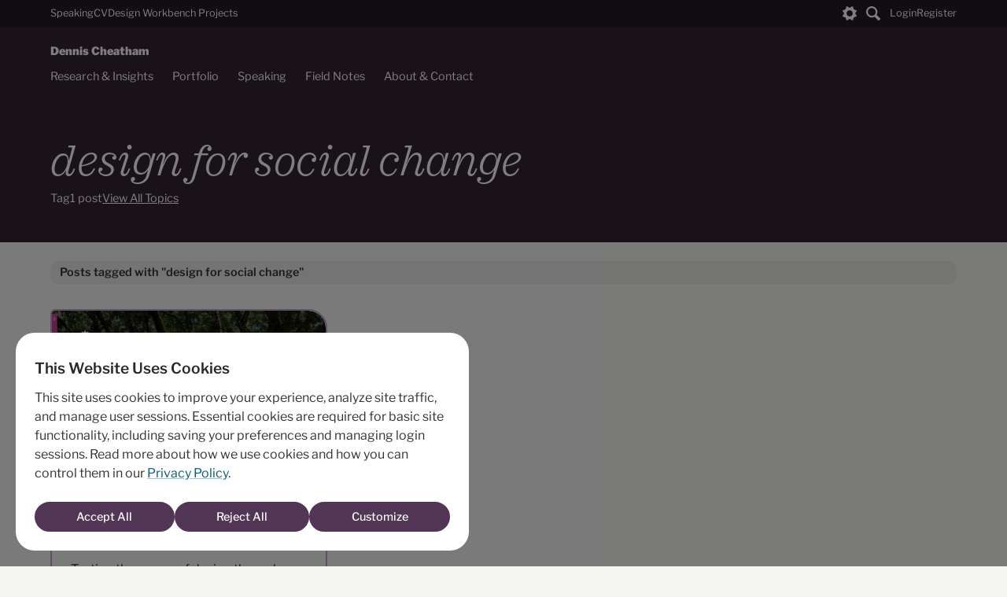

--- FILE ---
content_type: text/html; charset=UTF-8
request_url: https://dennischeatham.com/tag/design-for-social-change/
body_size: 10824
content:
<!doctype html>
<html lang="en-US" prefix="og: http://ogp.me/ns# fb: http://ogp.me/ns/fb#" >

<head>
	<meta charset="UTF-8" />
	<meta name="viewport" content="width=device-width, initial-scale=1" />

	<!-- Anti-flicker: Set data-user-theme IMMEDIATELY before any CSS loads -->
	<script>
		(function() {
			// AGGRESSIVE CLEANUP: Clear ALL theme-preference cookies first
			const cookiesToClear = [
				'theme-preference=; path=/; max-age=0',
				'theme-preference=; path=/; domain=' + location.hostname + '; max-age=0',
				'theme-preference=; path=/; domain=.' + location.hostname + '; max-age=0',
				'theme-preference=; path=; max-age=0',
				'theme-preference=; max-age=0'
			];

			// Only clean if we detect duplicates
			const cookieStr = document.cookie;
			const themeMatches = cookieStr.match(/theme-preference=/g);
			if (themeMatches && themeMatches.length > 1) {
				console.log('[Header] DUPLICATE COOKIES DETECTED - Cleaning up...');
				cookiesToClear.forEach(cookie => {
					document.cookie = cookie;
				});
				// Force reload to start fresh
				location.reload();
				return;
			}

			// Get theme preference from cookie - handles duplicate cookies properly
			function getCookie(name) {
				const cookies = document.cookie.split(';');
				for (let i = 0; i < cookies.length; i++) {
					const cookie = cookies[i].trim();
					if (cookie.startsWith(name + '=')) {
						const value = cookie.substring(name.length + 1);
						if (value) return value;
					}
				}
				return null;
			}

			const themePref = getCookie('theme-preference');

			// Debug logging
			console.log('[Header] All cookies:', document.cookie);
			console.log('[Header] Theme preference cookie:', themePref);

			// Determine which theme to apply
			if (themePref && themePref !== 'auto') {
				// User has manually selected a theme - use it
				document.documentElement.setAttribute('data-user-theme', themePref);
				console.log('[Header] Set data-user-theme to:', themePref);
			} else if (themePref === 'auto') {
				// User explicitly selected auto - don't set attribute, let media query handle it
				console.log('[Header] Auto mode - using CSS media query');
			} else {
				// No preference set - detect system preference
				const prefersDark = window.matchMedia && window.matchMedia('(prefers-color-scheme: dark)').matches;
				const defaultTheme = prefersDark ? 'dark' : 'light';
				document.documentElement.setAttribute('data-user-theme', defaultTheme);
				console.log('[Header] No preference - detected system preference:', defaultTheme);
			}
		})();
	</script>

			<link rel="pingback" href="https://dennischeatham.com/xmlrpc.php">
		<title>design for social change &#8211; Dennis Cheatham</title>
<meta name='robots' content='max-image-preview:large' />
<link rel="alternate" type="application/rss+xml" title="Dennis Cheatham &raquo; Feed" href="https://dennischeatham.com/feed/" />
<link rel="alternate" type="application/rss+xml" title="Dennis Cheatham &raquo; Comments Feed" href="https://dennischeatham.com/comments/feed/" />
<link rel="alternate" type="application/rss+xml" title="Dennis Cheatham &raquo; design for social change Tag Feed" href="https://dennischeatham.com/tag/design-for-social-change/feed/" />
<style id='wp-img-auto-sizes-contain-inline-css'>
img:is([sizes=auto i],[sizes^="auto," i]){contain-intrinsic-size:3000px 1500px}
/*# sourceURL=wp-img-auto-sizes-contain-inline-css */
</style>
<style id='wp-block-library-inline-css'>
:root{--wp-block-synced-color:#7a00df;--wp-block-synced-color--rgb:122,0,223;--wp-bound-block-color:var(--wp-block-synced-color);--wp-editor-canvas-background:#ddd;--wp-admin-theme-color:#007cba;--wp-admin-theme-color--rgb:0,124,186;--wp-admin-theme-color-darker-10:#006ba1;--wp-admin-theme-color-darker-10--rgb:0,107,160.5;--wp-admin-theme-color-darker-20:#005a87;--wp-admin-theme-color-darker-20--rgb:0,90,135;--wp-admin-border-width-focus:2px}@media (min-resolution:192dpi){:root{--wp-admin-border-width-focus:1.5px}}.wp-element-button{cursor:pointer}:root .has-very-light-gray-background-color{background-color:#eee}:root .has-very-dark-gray-background-color{background-color:#313131}:root .has-very-light-gray-color{color:#eee}:root .has-very-dark-gray-color{color:#313131}:root .has-vivid-green-cyan-to-vivid-cyan-blue-gradient-background{background:linear-gradient(135deg,#00d084,#0693e3)}:root .has-purple-crush-gradient-background{background:linear-gradient(135deg,#34e2e4,#4721fb 50%,#ab1dfe)}:root .has-hazy-dawn-gradient-background{background:linear-gradient(135deg,#faaca8,#dad0ec)}:root .has-subdued-olive-gradient-background{background:linear-gradient(135deg,#fafae1,#67a671)}:root .has-atomic-cream-gradient-background{background:linear-gradient(135deg,#fdd79a,#004a59)}:root .has-nightshade-gradient-background{background:linear-gradient(135deg,#330968,#31cdcf)}:root .has-midnight-gradient-background{background:linear-gradient(135deg,#020381,#2874fc)}:root{--wp--preset--font-size--normal:16px;--wp--preset--font-size--huge:42px}.has-regular-font-size{font-size:1em}.has-larger-font-size{font-size:2.625em}.has-normal-font-size{font-size:var(--wp--preset--font-size--normal)}.has-huge-font-size{font-size:var(--wp--preset--font-size--huge)}.has-text-align-center{text-align:center}.has-text-align-left{text-align:left}.has-text-align-right{text-align:right}.has-fit-text{white-space:nowrap!important}#end-resizable-editor-section{display:none}.aligncenter{clear:both}.items-justified-left{justify-content:flex-start}.items-justified-center{justify-content:center}.items-justified-right{justify-content:flex-end}.items-justified-space-between{justify-content:space-between}.screen-reader-text{border:0;clip-path:inset(50%);height:1px;margin:-1px;overflow:hidden;padding:0;position:absolute;width:1px;word-wrap:normal!important}.screen-reader-text:focus{background-color:#ddd;clip-path:none;color:#444;display:block;font-size:1em;height:auto;left:5px;line-height:normal;padding:15px 23px 14px;text-decoration:none;top:5px;width:auto;z-index:100000}html :where(.has-border-color){border-style:solid}html :where([style*=border-top-color]){border-top-style:solid}html :where([style*=border-right-color]){border-right-style:solid}html :where([style*=border-bottom-color]){border-bottom-style:solid}html :where([style*=border-left-color]){border-left-style:solid}html :where([style*=border-width]){border-style:solid}html :where([style*=border-top-width]){border-top-style:solid}html :where([style*=border-right-width]){border-right-style:solid}html :where([style*=border-bottom-width]){border-bottom-style:solid}html :where([style*=border-left-width]){border-left-style:solid}html :where(img[class*=wp-image-]){height:auto;max-width:100%}:where(figure){margin:0 0 1em}html :where(.is-position-sticky){--wp-admin--admin-bar--position-offset:var(--wp-admin--admin-bar--height,0px)}@media screen and (max-width:600px){html :where(.is-position-sticky){--wp-admin--admin-bar--position-offset:0px}}

/*# sourceURL=wp-block-library-inline-css */
</style><style id='global-styles-inline-css'>
:root{--wp--preset--aspect-ratio--square: 1;--wp--preset--aspect-ratio--4-3: 4/3;--wp--preset--aspect-ratio--3-4: 3/4;--wp--preset--aspect-ratio--3-2: 3/2;--wp--preset--aspect-ratio--2-3: 2/3;--wp--preset--aspect-ratio--16-9: 16/9;--wp--preset--aspect-ratio--9-16: 9/16;--wp--preset--color--black: #000000;--wp--preset--color--cyan-bluish-gray: #abb8c3;--wp--preset--color--white: #ffffff;--wp--preset--color--pale-pink: #f78da7;--wp--preset--color--vivid-red: #cf2e2e;--wp--preset--color--luminous-vivid-orange: #ff6900;--wp--preset--color--luminous-vivid-amber: #fcb900;--wp--preset--color--light-green-cyan: #7bdcb5;--wp--preset--color--vivid-green-cyan: #00d084;--wp--preset--color--pale-cyan-blue: #8ed1fc;--wp--preset--color--vivid-cyan-blue: #0693e3;--wp--preset--color--vivid-purple: #9b51e0;--wp--preset--gradient--vivid-cyan-blue-to-vivid-purple: linear-gradient(135deg,rgb(6,147,227) 0%,rgb(155,81,224) 100%);--wp--preset--gradient--light-green-cyan-to-vivid-green-cyan: linear-gradient(135deg,rgb(122,220,180) 0%,rgb(0,208,130) 100%);--wp--preset--gradient--luminous-vivid-amber-to-luminous-vivid-orange: linear-gradient(135deg,rgb(252,185,0) 0%,rgb(255,105,0) 100%);--wp--preset--gradient--luminous-vivid-orange-to-vivid-red: linear-gradient(135deg,rgb(255,105,0) 0%,rgb(207,46,46) 100%);--wp--preset--gradient--very-light-gray-to-cyan-bluish-gray: linear-gradient(135deg,rgb(238,238,238) 0%,rgb(169,184,195) 100%);--wp--preset--gradient--cool-to-warm-spectrum: linear-gradient(135deg,rgb(74,234,220) 0%,rgb(151,120,209) 20%,rgb(207,42,186) 40%,rgb(238,44,130) 60%,rgb(251,105,98) 80%,rgb(254,248,76) 100%);--wp--preset--gradient--blush-light-purple: linear-gradient(135deg,rgb(255,206,236) 0%,rgb(152,150,240) 100%);--wp--preset--gradient--blush-bordeaux: linear-gradient(135deg,rgb(254,205,165) 0%,rgb(254,45,45) 50%,rgb(107,0,62) 100%);--wp--preset--gradient--luminous-dusk: linear-gradient(135deg,rgb(255,203,112) 0%,rgb(199,81,192) 50%,rgb(65,88,208) 100%);--wp--preset--gradient--pale-ocean: linear-gradient(135deg,rgb(255,245,203) 0%,rgb(182,227,212) 50%,rgb(51,167,181) 100%);--wp--preset--gradient--electric-grass: linear-gradient(135deg,rgb(202,248,128) 0%,rgb(113,206,126) 100%);--wp--preset--gradient--midnight: linear-gradient(135deg,rgb(2,3,129) 0%,rgb(40,116,252) 100%);--wp--preset--font-size--small: 13px;--wp--preset--font-size--medium: 20px;--wp--preset--font-size--large: 36px;--wp--preset--font-size--x-large: 42px;--wp--preset--spacing--20: 0.44rem;--wp--preset--spacing--30: 0.67rem;--wp--preset--spacing--40: 1rem;--wp--preset--spacing--50: 1.5rem;--wp--preset--spacing--60: 2.25rem;--wp--preset--spacing--70: 3.38rem;--wp--preset--spacing--80: 5.06rem;--wp--preset--shadow--natural: 6px 6px 9px rgba(0, 0, 0, 0.2);--wp--preset--shadow--deep: 12px 12px 50px rgba(0, 0, 0, 0.4);--wp--preset--shadow--sharp: 6px 6px 0px rgba(0, 0, 0, 0.2);--wp--preset--shadow--outlined: 6px 6px 0px -3px rgb(255, 255, 255), 6px 6px rgb(0, 0, 0);--wp--preset--shadow--crisp: 6px 6px 0px rgb(0, 0, 0);}:where(.is-layout-flex){gap: 0.5em;}:where(.is-layout-grid){gap: 0.5em;}body .is-layout-flex{display: flex;}.is-layout-flex{flex-wrap: wrap;align-items: center;}.is-layout-flex > :is(*, div){margin: 0;}body .is-layout-grid{display: grid;}.is-layout-grid > :is(*, div){margin: 0;}:where(.wp-block-columns.is-layout-flex){gap: 2em;}:where(.wp-block-columns.is-layout-grid){gap: 2em;}:where(.wp-block-post-template.is-layout-flex){gap: 1.25em;}:where(.wp-block-post-template.is-layout-grid){gap: 1.25em;}.has-black-color{color: var(--wp--preset--color--black) !important;}.has-cyan-bluish-gray-color{color: var(--wp--preset--color--cyan-bluish-gray) !important;}.has-white-color{color: var(--wp--preset--color--white) !important;}.has-pale-pink-color{color: var(--wp--preset--color--pale-pink) !important;}.has-vivid-red-color{color: var(--wp--preset--color--vivid-red) !important;}.has-luminous-vivid-orange-color{color: var(--wp--preset--color--luminous-vivid-orange) !important;}.has-luminous-vivid-amber-color{color: var(--wp--preset--color--luminous-vivid-amber) !important;}.has-light-green-cyan-color{color: var(--wp--preset--color--light-green-cyan) !important;}.has-vivid-green-cyan-color{color: var(--wp--preset--color--vivid-green-cyan) !important;}.has-pale-cyan-blue-color{color: var(--wp--preset--color--pale-cyan-blue) !important;}.has-vivid-cyan-blue-color{color: var(--wp--preset--color--vivid-cyan-blue) !important;}.has-vivid-purple-color{color: var(--wp--preset--color--vivid-purple) !important;}.has-black-background-color{background-color: var(--wp--preset--color--black) !important;}.has-cyan-bluish-gray-background-color{background-color: var(--wp--preset--color--cyan-bluish-gray) !important;}.has-white-background-color{background-color: var(--wp--preset--color--white) !important;}.has-pale-pink-background-color{background-color: var(--wp--preset--color--pale-pink) !important;}.has-vivid-red-background-color{background-color: var(--wp--preset--color--vivid-red) !important;}.has-luminous-vivid-orange-background-color{background-color: var(--wp--preset--color--luminous-vivid-orange) !important;}.has-luminous-vivid-amber-background-color{background-color: var(--wp--preset--color--luminous-vivid-amber) !important;}.has-light-green-cyan-background-color{background-color: var(--wp--preset--color--light-green-cyan) !important;}.has-vivid-green-cyan-background-color{background-color: var(--wp--preset--color--vivid-green-cyan) !important;}.has-pale-cyan-blue-background-color{background-color: var(--wp--preset--color--pale-cyan-blue) !important;}.has-vivid-cyan-blue-background-color{background-color: var(--wp--preset--color--vivid-cyan-blue) !important;}.has-vivid-purple-background-color{background-color: var(--wp--preset--color--vivid-purple) !important;}.has-black-border-color{border-color: var(--wp--preset--color--black) !important;}.has-cyan-bluish-gray-border-color{border-color: var(--wp--preset--color--cyan-bluish-gray) !important;}.has-white-border-color{border-color: var(--wp--preset--color--white) !important;}.has-pale-pink-border-color{border-color: var(--wp--preset--color--pale-pink) !important;}.has-vivid-red-border-color{border-color: var(--wp--preset--color--vivid-red) !important;}.has-luminous-vivid-orange-border-color{border-color: var(--wp--preset--color--luminous-vivid-orange) !important;}.has-luminous-vivid-amber-border-color{border-color: var(--wp--preset--color--luminous-vivid-amber) !important;}.has-light-green-cyan-border-color{border-color: var(--wp--preset--color--light-green-cyan) !important;}.has-vivid-green-cyan-border-color{border-color: var(--wp--preset--color--vivid-green-cyan) !important;}.has-pale-cyan-blue-border-color{border-color: var(--wp--preset--color--pale-cyan-blue) !important;}.has-vivid-cyan-blue-border-color{border-color: var(--wp--preset--color--vivid-cyan-blue) !important;}.has-vivid-purple-border-color{border-color: var(--wp--preset--color--vivid-purple) !important;}.has-vivid-cyan-blue-to-vivid-purple-gradient-background{background: var(--wp--preset--gradient--vivid-cyan-blue-to-vivid-purple) !important;}.has-light-green-cyan-to-vivid-green-cyan-gradient-background{background: var(--wp--preset--gradient--light-green-cyan-to-vivid-green-cyan) !important;}.has-luminous-vivid-amber-to-luminous-vivid-orange-gradient-background{background: var(--wp--preset--gradient--luminous-vivid-amber-to-luminous-vivid-orange) !important;}.has-luminous-vivid-orange-to-vivid-red-gradient-background{background: var(--wp--preset--gradient--luminous-vivid-orange-to-vivid-red) !important;}.has-very-light-gray-to-cyan-bluish-gray-gradient-background{background: var(--wp--preset--gradient--very-light-gray-to-cyan-bluish-gray) !important;}.has-cool-to-warm-spectrum-gradient-background{background: var(--wp--preset--gradient--cool-to-warm-spectrum) !important;}.has-blush-light-purple-gradient-background{background: var(--wp--preset--gradient--blush-light-purple) !important;}.has-blush-bordeaux-gradient-background{background: var(--wp--preset--gradient--blush-bordeaux) !important;}.has-luminous-dusk-gradient-background{background: var(--wp--preset--gradient--luminous-dusk) !important;}.has-pale-ocean-gradient-background{background: var(--wp--preset--gradient--pale-ocean) !important;}.has-electric-grass-gradient-background{background: var(--wp--preset--gradient--electric-grass) !important;}.has-midnight-gradient-background{background: var(--wp--preset--gradient--midnight) !important;}.has-small-font-size{font-size: var(--wp--preset--font-size--small) !important;}.has-medium-font-size{font-size: var(--wp--preset--font-size--medium) !important;}.has-large-font-size{font-size: var(--wp--preset--font-size--large) !important;}.has-x-large-font-size{font-size: var(--wp--preset--font-size--x-large) !important;}
/*# sourceURL=global-styles-inline-css */
</style>

<style id='classic-theme-styles-inline-css'>
/*! This file is auto-generated */
.wp-block-button__link{color:#fff;background-color:#32373c;border-radius:9999px;box-shadow:none;text-decoration:none;padding:calc(.667em + 2px) calc(1.333em + 2px);font-size:1.125em}.wp-block-file__button{background:#32373c;color:#fff;text-decoration:none}
/*# sourceURL=/wp-includes/css/classic-themes.min.css */
</style>
<link rel='stylesheet' id='quicktheme-wpcomponents-style-css' href='https://dennischeatham.com/wp-content/themes/wkbnch_horizons/css/wp_components.css?ver=2.0' media='all' />
<link rel='stylesheet' id='quicktheme-custom-style-css' href='https://dennischeatham.com/wp-content/themes/wkbnch_horizons/css/main.css?ver=2.0' media='all' />
<link rel='stylesheet' id='quicktheme-components-style-css' href='https://dennischeatham.com/wp-content/themes/wkbnch_horizons/css/components.css?ver=2.0' media='all' />
<link rel='stylesheet' id='quicktheme-xdfactors-components-style-css' href='https://dennischeatham.com/wp-content/themes/wkbnch_horizons/css/xdfactors_components.css?ver=2.0' media='all' />
<link rel='stylesheet' id='quicktheme-xdfactors-style-css' href='https://dennischeatham.com/wp-content/themes/wkbnch_horizons/css/xdfactors.css?ver=2.0' media='all' />
<link rel='stylesheet' id='quicktheme-dennischeatham-style-css' href='https://dennischeatham.com/wp-content/themes/wkbnch_horizons/css/dc_site.css?ver=2.0' media='all' />
<link rel='stylesheet' id='quicktheme-designworkbench-style-css' href='https://dennischeatham.com/wp-content/themes/wkbnch_horizons/css/designworkbench.css?ver=2.0' media='all' />
<link rel='stylesheet' id='quicktheme-defaultstyles-style-css' href='https://dennischeatham.com/wp-content/themes/wkbnch_horizons/css/theme_base.css?ver=2.0' media='all' />
<link rel='stylesheet' id='quicktheme-endhelpers-style-css' href='https://dennischeatham.com/wp-content/themes/wkbnch_horizons/css/endhelpers.css?ver=2.0' media='all' />
<link rel='stylesheet' id='googlefontmain-css' href='https://dennischeatham.com/wp-content/themes/wkbnch_horizons/fonts/wkbnch_fonts.css?ver=2.0' media='all' />
<link rel='stylesheet' id='quicktheme-theme-light-css' href='https://dennischeatham.com/wp-content/themes/wkbnch_horizons/css/theme_light.css?ver=2.0' media='all' />
<link rel='stylesheet' id='quicktheme-theme-dark-css' href='https://dennischeatham.com/wp-content/themes/wkbnch_horizons/css/theme_dark.css?ver=2.0' media='all' />
<link rel='stylesheet' id='quicktheme-theme-alt-css' href='https://dennischeatham.com/wp-content/themes/wkbnch_horizons/css/theme_alt.css?ver=2.0' media='all' />
<script src="https://dennischeatham.com/wp-includes/js/jquery/jquery.min.js?ver=3.7.1" id="jquery-core-js"></script>
<script src="https://dennischeatham.com/wp-includes/js/jquery/jquery-migrate.min.js?ver=3.4.1" id="jquery-migrate-js"></script>
<link rel="https://api.w.org/" href="https://dennischeatham.com/wp-json/" /><link rel="alternate" title="JSON" type="application/json" href="https://dennischeatham.com/wp-json/wp/v2/tags/64" /><noscript><style>.lazyload[data-src]{display:none !important;}</style></noscript><style>.lazyload{background-image:none !important;}.lazyload:before{background-image:none !important;}</style>
<!-- START - Open Graph and Twitter Card Tags 3.3.7 -->
 <!-- Facebook Open Graph -->
  <meta property="og:locale" content="en_US"/>
  <meta property="og:site_name" content="Dennis Cheatham"/>
  <meta property="og:title" content="design for social change"/>
  <meta property="og:url" content="https://dennischeatham.com/tag/design-for-social-change/"/>
  <meta property="og:type" content="article"/>
  <meta property="og:description" content="Design isn&#039;t about design. It&#039;s about a person&#039;s experience."/>
  <meta property="og:image" content="https://dennischeatham.com/wp-content/uploads/2024/05/dcspeech.png"/>
  <meta property="og:image:url" content="https://dennischeatham.com/wp-content/uploads/2024/05/dcspeech.png"/>
  <meta property="og:image:secure_url" content="https://dennischeatham.com/wp-content/uploads/2024/05/dcspeech.png"/>
 <!-- Google+ / Schema.org -->
 <!-- Twitter Cards -->
  <meta name="twitter:title" content="design for social change"/>
  <meta name="twitter:url" content="https://dennischeatham.com/tag/design-for-social-change/"/>
  <meta name="twitter:description" content="Design isn&#039;t about design. It&#039;s about a person&#039;s experience."/>
  <meta name="twitter:image" content="https://dennischeatham.com/wp-content/uploads/2024/05/dcspeech.png"/>
  <meta name="twitter:card" content="summary_large_image"/>
 <!-- SEO -->
 <!-- Misc. tags -->
 <!-- is_tag -->
<!-- END - Open Graph and Twitter Card Tags 3.3.7 -->
	
</head>

<body class="archive tag tag-design-for-social-change tag-64 wp-theme-wkbnch_horizons has-project-details paged-1 site-id-8 logged-out">
		<div class="page_container">
		<div class="main_content_area">
			<div class="mobile_navigation">
				<div class="mobile_navigation_bar">
					<div class="site_home_button">
						<a href="https://dennischeatham.com/" aria-label="Dennis Cheatham">
							Dennis Cheatham						</a>
					</div>
					<div class="mobile_navigation_buttons">
						<!-- WooCommerce Cart - Only show if WooCommerce is active -->
												<button
							class="search-btn"
							aria-label="Submit search"
							data-search-target="mobile-search-box"></button>
						<button class="main_menu_toggle" aria-expanded="false">
							Main Menu
						</button>
					</div>
				</div>
				<div id="mobile-search-box" class="search-box">
					<form role="search" method="get" action="https://dennischeatham.com/">
						<input type="search" class="search-input" aria-label="Search" id="mobile-search" value="" name="s" title="Search for:" placeholder="Search...">
						<!-- <button class="search-close" aria-label="Close search" type="button"></button> -->
					</form>
				</div>
				<div id="nav_drawer">
					<button class="close_drawer">&times;</button>
					        <div id="useroptions_navigation_bar">
            <div class="menu-user-menu-container">
                        <ul class="main-nav-menu useroptions-menu">
            <li class="menu_login menu-item menu-item-type-post_type menu-item-object-page">
                <a href="https://dennischeatham.com/wp-login.php">Login</a>
            </li>
            <li class="menu_register menu-item menu-item-type-post_type menu-item-object-page">
                <a href="https://dennischeatham.com/wp-login.php?action=register">Register</a>
            </li>
        </ul>
                </div>
        </div>
    											<div id="utility_navigation_bar">
							<div class="menu-utility-menu-container"><ul id="menu-utility-menu" class="main-nav-menu utility-menu mobile-utility-menu"><li id="menu-item-12689" class="menu-item menu-item-type-post_type menu-item-object-page menu-item-12689"><a href="https://dennischeatham.com/speaking/">Speaking</a></li>
<li id="menu-item-12688" class="menu-item menu-item-type-post_type menu-item-object-page menu-item-12688"><a href="https://dennischeatham.com/about-and-contact/curriculum-vitae/">CV</a></li>
<li id="menu-item-12687" class="menu-item menu-item-type-custom menu-item-object-custom menu-item-12687"><a href="https://designworkbench.com">Design Workbench Projects</a></li>
</ul></div>						</div>
																<div id="main_navigation_bar" role="navigation">
							<div class="menu-main-menu-container"><ul id="menu-main-menu" class="main-nav-menu"><li id="menu-item-12256" class="home_item menu-item menu-item-type-post_type menu-item-object-page menu-item-home menu-item-12256"><a href="https://dennischeatham.com/">Dennis Cheatham</a></li>
<li id="menu-item-5544" class="menu-item menu-item-type-post_type menu-item-object-page menu-item-has-children menu-item-5544"><a href="https://dennischeatham.com/research-and-insights/">Research &amp; Insights</a>
<ul class="sub-menu">
	<li id="menu-item-12248" class="menu-item menu-item-type-post_type menu-item-object-page menu-item-12248"><a href="https://dennischeatham.com/research-and-insights/experience-design/">Experience Design</a></li>
	<li id="menu-item-12246" class="menu-item menu-item-type-post_type menu-item-object-page menu-item-12246"><a href="https://dennischeatham.com/research-and-insights/futures-thinking/">Futures Thinking</a></li>
	<li id="menu-item-12247" class="menu-item menu-item-type-post_type menu-item-object-page menu-item-12247"><a href="https://dennischeatham.com/research-and-insights/learning-sciences/">Learning Sciences</a></li>
</ul>
</li>
<li id="menu-item-5548" class="menu-item menu-item-type-post_type menu-item-object-page menu-item-5548"><a href="https://dennischeatham.com/design-portfolio/">Portfolio</a></li>
<li id="menu-item-12430" class="menu-item menu-item-type-post_type menu-item-object-page menu-item-12430"><a href="https://dennischeatham.com/speaking/">Speaking</a></li>
<li id="menu-item-12404" class="menu-item menu-item-type-post_type menu-item-object-page menu-item-12404"><a href="https://dennischeatham.com/field-notes/">Field Notes</a></li>
<li id="menu-item-10507" class="menu-item menu-item-type-post_type menu-item-object-page menu-item-has-children menu-item-10507"><a href="https://dennischeatham.com/about-and-contact/">About &amp; Contact</a>
<ul class="sub-menu">
	<li id="menu-item-5536" class="menu-item menu-item-type-post_type menu-item-object-page menu-item-5536"><a href="https://dennischeatham.com/about-and-contact/curriculum-vitae/">Curriculum Vitae</a></li>
	<li id="menu-item-10498" class="menu-item menu-item-type-post_type menu-item-object-page menu-item-10498"><a href="https://dennischeatham.com/about-and-contact/colophon/">Colophon</a></li>
</ul>
</li>
</ul></div>						</div>
										<div id="mobile_settings_navigation_bar">
						<div class="menu-mobile-settings-container">
							<ul class="mobile-settings-menu">
								<li
									class="menu-item menu-item-has-children"
									id="mobile-settings-main">
									<button
										type="button"
										onclick="toggleMobileSettingsSection('mobile-settings-main')">
										<span class="settings_icon">Settings</span>
									</button>
									<ul class="sub-menu">
										<li
											class="menu-item menu-item-has-children"
											id="mobile-theme-settings">
											<button
												type="button"
												onclick="toggleMobileSettingsSection('mobile-theme-settings')">
												Theme
											</button>
											<ul class="sub-menu">
												<li class="menu-item">
													<div class="mobile-theme-grid">
														<button
															class="theme-btn mode-auto"
															data-theme="auto"
															aria-label="Use system theme preference">
															<span>Auto</span>
														</button>
														<button
															class="theme-btn mode-light"
															data-theme="light"
															aria-label="Switch to light theme">
															<span>Light</span>
														</button>
														<button
															class="theme-btn mode-dark"
															data-theme="dark"
															aria-label="Switch to dark theme">
															<span>Dark</span>
														</button>
														<button
															class="theme-btn mode-alt"
															data-theme="alt"
															aria-label="Switch to alt theme">
															<span>Alternative</span>
														</button>
													</div>
												</li>
											</ul>
										</li>
										<li
											class="menu-item menu-item-has-children"
											id="mobile-accessibility-settings">
											<button
												type="button"
												onclick="toggleMobileSettingsSection('mobile-accessibility-settings')">
												Accessibility
											</button>
											<ul class="sub-menu">
												<li class="menu-item">
													<div class="mobile-settings-control">
														<span class="mobile-settings-label">Font Size</span>
														<div class="mobile-font-controls">
															<button
																class="mobile-font-btn"
																id="mobileDecreaseFont">
																A-
															</button>
															<span
																class="mobile-font-size-display"
																id="mobileFontSizeDisplay">100%</span>
															<button
																class="mobile-font-btn"
																id="mobileIncreaseFont">
																A+
															</button>
														</div>
													</div>
												</li>
												<li class="menu-item">
													<div class="mobile-settings-control">
														<span class="mobile-settings-label">Reduce Motion</span>
														<div
															class="mobile-toggle-switch"
															id="mobileReduceMotion"></div>
													</div>
												</li>
												<li class="menu-item">
													<div class="mobile-settings-control">
														<span class="mobile-settings-label">High Contrast</span>
														<div
															class="mobile-toggle-switch"
															id="mobileHighContrast"></div>
													</div>
												</li>
											</ul>
										</li>
										<li
											class="menu-item menu-item-has-children"
											id="mobile-privacy-settings">
											<button
												type="button"
												onclick="toggleMobileSettingsSection('mobile-privacy-settings')">
												Privacy
											</button>
											<ul class="sub-menu">
												<li class="menu-item">
													<div class="mobile-settings-control">
														<div class="mobile-settings-label">
															Analytics
															<div class="mobile-analytics-status">
																<div
																	class="mobile-analytics-dot"
																	id="mobileAnalyticsDot"></div>
																<span id="mobileAnalyticsStatus">Checking...</span>
															</div>
														</div>
														<div
															class="mobile-toggle-switch"
															id="mobileAnalytics"></div>
													</div>
												</li>
												<li class="menu-item">
													<div class="mobile-settings-control">
														<span class="mobile-settings-label">Cookie Preferences</span>
														<button
															class="mobile-link-button"
															onclick="showCookieSettings()">
															Manage
														</button>
													</div>
												</li>
												<li class="menu-item">
													<div class="mobile-settings-control">
														<span class="mobile-settings-label">Privacy Policy</span>
														<button
															class="mobile-link-button"
															data-url="/privacy-policy">
															View
														</button>
													</div>
												</li>
											</ul>
										</li>
										<li class="menu-item">
											<div class="mobile-settings-control">
												<span class="mobile-settings-label">Reset Settings</span>
												<button
													class="mobile-link-button danger"
													id="mobileResetSettings">
													Reset
												</button>
											</div>
										</li>
									</ul>
								</li>
							</ul>
						</div>
					</div>
				</div>
			</div>
			<div class="desktop_navigation">
				<div id="utility_navigation_bar" class="stripe">
					<div class="content_container">
													<div class="menu-utility-menu-container"><ul id="menu-utility-menu-1" class="main-nav-menu utility-menu desktop-utility-menu"><li class="menu-item menu-item-type-post_type menu-item-object-page menu-item-12689"><a href="https://dennischeatham.com/speaking/">Speaking</a></li>
<li class="menu-item menu-item-type-post_type menu-item-object-page menu-item-12688"><a href="https://dennischeatham.com/about-and-contact/curriculum-vitae/">CV</a></li>
<li class="menu-item menu-item-type-custom menu-item-object-custom menu-item-12687"><a href="https://designworkbench.com">Design Workbench Projects</a></li>
</ul></div>												<div class="utilitybar_options">
							<!-- WooCommerce Cart - Only show if WooCommerce is active -->
														<div class="settings-container">
								<button
									class="settings-toggle"
									id="settingsToggle"
									aria-label="Open settings menu">
									Settings
								</button>
								<div class="settings-menu" id="settingsMenu">
									<!-- Theme Section -->
									<div class="menu-section">
										<h3 class="section-title">Color Mode</h3>
										<div class="theme-controls">
											<div class="theme-buttons">
												<button
													class="theme-btn mode-auto"
													data-theme="auto"
													aria-label="Use system theme preference">
													<span>Auto</span>
												</button>
												<button
													class="theme-btn mode-light"
													data-theme="light"
													aria-label="Switch to light theme">
													<span>Light</span>
												</button>
												<button
													class="theme-btn mode-dark"
													data-theme="dark"
													aria-label="Switch to dark theme">
													<span>Dark</span>
												</button>
												<button
													class="theme-btn mode-alt"
													data-theme="alt"
													aria-label="Switch to alt theme">
													<span>Alternative</span>
												</button>
											</div>
										</div>
									</div>
									<div class="menu-section">
										<h3 class="section-title">Accessibility</h3>
										<div class="settings-item">
											<span class="settings-item-label">Font Size</span>
											<div class="font-size-controls">
												<button class="font-btn" id="decreaseFont">A-</button>
												<span class="font-size-display" id="fontSizeDisplay">100%</span>
												<button class="font-btn" id="increaseFont">A+</button>
											</div>
										</div>
										<div class="settings-item">
											<span class="settings-item-label">Reduce Motion</span>
											<div class="toggle-switch" id="reduceMotion"></div>
										</div>
										<div class="settings-item">
											<span class="settings-item-label">High Contrast</span>
											<div class="toggle-switch" id="highContrast"></div>
										</div>
									</div>
									<div class="menu-section">
										<h3 class="section-title">Privacy & Data</h3>
										<div class="settings-item">
											<span class="settings-item-label">
												Analytics
												<div class="analytics-status">
													<div class="analytics-dot" id="analyticsDot"></div>
													<span id="analyticsStatus">Checking...</span>
												</div>
											</span>
											<div class="toggle-switch" id="analytics"></div>
										</div>
										<div class="settings-item">
											<span class="settings-item-label">Cookie Preferences</span>
											<button
												class="link-button"
												id="cookieSettings"
												onclick="showCookieSettings()">
												Manage
											</button>
										</div>
										<div class="settings-item">
											<span class="settings-item-label">Privacy Policy</span>
											<a href="#privacy" class="link-button">View</a>
										</div>
									</div>
									<div class="menu-section">
										<h3 class="section-title">General</h3>
										<div class="settings-item">
											<span class="settings-item-label">Reset Settings</span>
											<button class="link-button danger" id="resetSettings">
												Reset
											</button>
										</div>
									</div>
								</div>
							</div>
							<div class="search-box">
								<form role="search" method="get" action="https://dennischeatham.com/">
									<input type="search" class="search-input" aria-label="Search" id="desktop-search" value="" name="s" title="Search for:" placeholder="Search...">
									<button class="search-close" aria-label="Close search" type="button"></button>
								</form>
								<button class="search-btn" aria-label="Submit search"></button>
							</div>
							        <div id="useroptions_navigation_bar">
            <div class="menu-user-menu-container">
                        <ul class="main-nav-menu useroptions-menu">
            <li class="menu_login menu-item menu-item-type-post_type menu-item-object-page">
                <a href="https://dennischeatham.com/wp-login.php">Login</a>
            </li>
            <li class="menu_register menu-item menu-item-type-post_type menu-item-object-page">
                <a href="https://dennischeatham.com/wp-login.php?action=register">Register</a>
            </li>
        </ul>
                </div>
        </div>
    						</div><!--/.utilitybar_controls-->
					</div>
				</div>
									<div id="desktop_main_nav_wrapper">
						<div id="main_navigation_bar" class="stripe">
							<div class="content_container">
								<div class="menu-main-menu-container"><ul id="menu-main-menu-1" class="main-nav-menu"><li class="home_item menu-item menu-item-type-post_type menu-item-object-page menu-item-home menu-item-12256"><a href="https://dennischeatham.com/">Dennis Cheatham</a></li>
<li class="menu-item menu-item-type-post_type menu-item-object-page menu-item-has-children menu-item-5544"><a href="https://dennischeatham.com/research-and-insights/">Research &amp; Insights</a>
<ul class="sub-menu">
	<li class="menu-item menu-item-type-post_type menu-item-object-page menu-item-12248"><a href="https://dennischeatham.com/research-and-insights/experience-design/">Experience Design</a></li>
	<li class="menu-item menu-item-type-post_type menu-item-object-page menu-item-12246"><a href="https://dennischeatham.com/research-and-insights/futures-thinking/">Futures Thinking</a></li>
	<li class="menu-item menu-item-type-post_type menu-item-object-page menu-item-12247"><a href="https://dennischeatham.com/research-and-insights/learning-sciences/">Learning Sciences</a></li>
</ul>
</li>
<li class="menu-item menu-item-type-post_type menu-item-object-page menu-item-5548"><a href="https://dennischeatham.com/design-portfolio/">Portfolio</a></li>
<li class="menu-item menu-item-type-post_type menu-item-object-page menu-item-12430"><a href="https://dennischeatham.com/speaking/">Speaking</a></li>
<li class="menu-item menu-item-type-post_type menu-item-object-page menu-item-12404"><a href="https://dennischeatham.com/field-notes/">Field Notes</a></li>
<li class="menu-item menu-item-type-post_type menu-item-object-page menu-item-has-children menu-item-10507"><a href="https://dennischeatham.com/about-and-contact/">About &amp; Contact</a>
<ul class="sub-menu">
	<li class="menu-item menu-item-type-post_type menu-item-object-page menu-item-5536"><a href="https://dennischeatham.com/about-and-contact/curriculum-vitae/">Curriculum Vitae</a></li>
	<li class="menu-item menu-item-type-post_type menu-item-object-page menu-item-10498"><a href="https://dennischeatham.com/about-and-contact/colophon/">Colophon</a></li>
</ul>
</li>
</ul></div>							</div>
						</div>
					</div>
							</div><div class="main_story">
	<div class="area_page_wrap">
		<div class="area_title_wrap">
			<div class="stripe article_title_stripe">
				<div class="content_container">
					<header class="page_header" role="banner">
						<h1 class="page_title">design for social change</h1>
												<div class="page_meta_container">
							<div class="meta_item page_classification">Tag</div>
							<div class="meta_item post_count">
								1 post							</div>
															<div class="meta_item all_tags">
									<a href="https://dennischeatham.com/browse-by-topic" class="all_tags_link">
										View All Topics									</a>
								</div>
													</div>
					</header>
				</div>
			</div>
		</div><!--/.article_title_stripe-->

		<div class="area_story_wrap">
			<div class="area_story_maincolumn">
				<div class="area_storycontent">
											<div id="tag-archive-results-container">
							<div class="tag-archive-results">
								<div class="stripe grid_of_posts">
									<div class="content_container">
										<div class="article_support">
											<div class="archive_meta">
												<div class="results_summary">
													Posts tagged with &quot;<strong>design for social change</strong>&quot;												</div>
											</div>

											<div class="list_of_posts grid three_column">
																									
    <article class="unified-card teaser_card base_card post-type-post card-type-post card-context-tag_archive card-layout-standard has-thumbnail has-post-thumbnail has-excerpt tag-design-for-social-change tag-end-of-life-decisions tag-engaged-scholarship tag-healthcare tag-archive-card" id="post-4048">

                
                    <div class="card_area_image">
                <div class="teaser_image_container">
                    <div class="teaser_image" style="width:100%;height:100%;overflow:hidden;"><img width="600" height="448" src="[data-uri]" class="card-img lazyload" alt="Design Research: Decisions Related to End-of-Life Issues" loading="lazy" decoding="async" style="width:100%;height:100%;object-fit:cover;object-position:50% 50%;"   data-src="https://dennischeatham.com/wp-content/uploads/sites/8/2015/08/eold-site-hero-600x448.jpg" data-srcset="https://dennischeatham.com/wp-content/uploads/sites/8/2015/08/eold-site-hero-600x448.jpg 600w, https://dennischeatham.com/wp-content/uploads/sites/8/2015/08/eold-site-hero-480x358.jpg 480w, https://dennischeatham.com/wp-content/uploads/sites/8/2015/08/eold-site-hero-300x224.jpg 300w, https://dennischeatham.com/wp-content/uploads/sites/8/2015/08/eold-site-hero-900x672.jpg 900w, https://dennischeatham.com/wp-content/uploads/sites/8/2015/08/eold-site-hero.jpg 1200w" data-sizes="auto" data-eio-rwidth="600" data-eio-rheight="448" /><noscript><img width="600" height="448" src="https://dennischeatham.com/wp-content/uploads/sites/8/2015/08/eold-site-hero-600x448.jpg" class="card-img" alt="Design Research: Decisions Related to End-of-Life Issues" loading="lazy" decoding="async" style="width:100%;height:100%;object-fit:cover;object-position:50% 50%;" sizes="auto, (min-width: 1200px) 33vw, (min-width: 900px) 50vw, 100vw" srcset="https://dennischeatham.com/wp-content/uploads/sites/8/2015/08/eold-site-hero-600x448.jpg 600w, https://dennischeatham.com/wp-content/uploads/sites/8/2015/08/eold-site-hero-480x358.jpg 480w, https://dennischeatham.com/wp-content/uploads/sites/8/2015/08/eold-site-hero-300x224.jpg 300w, https://dennischeatham.com/wp-content/uploads/sites/8/2015/08/eold-site-hero-900x672.jpg 900w, https://dennischeatham.com/wp-content/uploads/sites/8/2015/08/eold-site-hero.jpg 1200w" data-eio="l" /></noscript></div>                                                                            </div>
            </div>
                <div class="card_area_text">
                        <div class="teaser_text">
                                <h2 class="teaser_title">
                    <a class="teaser_card_link"
                        href="https://dennischeatham.com/design-research-decisions-related-to-end-of-life-issues/"
                        title="Design Research: Decisions Related to End-of-Life Issues"
                        >
                        Design Research: Decisions Related to End-of-Life Issues                    </a>
                </h2>
                                    <div class="teaser_excerpt">
                        <p>Testing the power of design through studying decisions related to end-of-life issues.</p>
                    </div>
                                                            </div>
                            <div class="teaser_content_meta">
                                                                <div class="meta_item date_item">August 4, 2015</div>

                                                    <div class="meta_item author_item">
                                                                    <a href="https://dennischeatham.com/author/dennischeatham/">
                                        Dennis                                    </a>
                                                            </div>
                                                                    <div class="meta_item post_type">
        <span>Post</span>
    </div>

                </div>
                    </div>
    </article>

																							</div>
											<div class="pagination_wrapper">
																							</div><!--/.pagination_wrapper-->
										</div><!-- /.article_support -->
									</div><!-- /.content_container -->
								</div><!-- /.grid_of_posts -->
							</div><!-- /.tag-archive-results -->
						</div><!-- /#tag-archive-results-container -->
					
											<div class="stripe follow_up_stripe post_stats_clickable_grid related_tags_section">
							<div class="content_container">
								<div class="article_support">
									<h2 class="section_head">Popular Topics</h2>
									<div class="list_of_posts grid three_column">
																					<div class="category_item">
												<a href="https://dennischeatham.com/tag/field-notes/"
													class="category_link"
													title="33 posts">
													<span class="category_name">Field Note</span>
													<span class="category_count">33 posts</span>
												</a>
											</div>
																					<div class="category_item">
												<a href="https://dennischeatham.com/tag/publishing/"
													class="category_link"
													title="30 posts">
													<span class="category_name">Publishing</span>
													<span class="category_count">30 posts</span>
												</a>
											</div>
																					<div class="category_item">
												<a href="https://dennischeatham.com/tag/conference-presentation/"
													class="category_link"
													title="15 posts">
													<span class="category_name">Conference Presentation</span>
													<span class="category_count">15 posts</span>
												</a>
											</div>
																					<div class="category_item">
												<a href="https://dennischeatham.com/tag/teaching/"
													class="category_link"
													title="13 posts">
													<span class="category_name">teaching</span>
													<span class="category_count">13 posts</span>
												</a>
											</div>
																					<div class="category_item">
												<a href="https://dennischeatham.com/tag/experience-design/"
													class="category_link"
													title="11 posts">
													<span class="category_name">experience design</span>
													<span class="category_count">11 posts</span>
												</a>
											</div>
																					<div class="category_item">
												<a href="https://dennischeatham.com/tag/love/"
													class="category_link"
													title="11 posts">
													<span class="category_name">love</span>
													<span class="category_count">11 posts</span>
												</a>
											</div>
																					<div class="category_item">
												<a href="https://dennischeatham.com/tag/parenting/"
													class="category_link"
													title="10 posts">
													<span class="category_name">parenting</span>
													<span class="category_count">10 posts</span>
												</a>
											</div>
																					<div class="category_item">
												<a href="https://dennischeatham.com/tag/ai/"
													class="category_link"
													title="10 posts">
													<span class="category_name">AI</span>
													<span class="category_count">10 posts</span>
												</a>
											</div>
																					<div class="category_item">
												<a href="https://dennischeatham.com/tag/learning/"
													class="category_link"
													title="9 posts">
													<span class="category_name">learning</span>
													<span class="category_count">9 posts</span>
												</a>
											</div>
																			</div>
								</div>
							</div>
						</div>
									</div><!--/.area_storycontent-->
							</div><!--/.area_story_maincolumn-->
		</div><!--/.area_story_wrap-->
			</div><!--/.area_page_wrap-->
</div><!--/.main_story-->
</div><!--/.main_content_area-->
<footer id="page_footer" class="stripe page_footer">
	<div class="content_container footer_content">
		<div class="footer_description_column">
			<div class="footer_site_description">
				<div class="footer_sitename animated">Dennis Cheatham</div>
										<p class="section_subtitle animated">short</p>
							</div>
			<div class="footer_network_description">
				<img src="[data-uri]" width="100px" alt="site logo" class="animated project_site_logo lazyload" data-src="https://dennischeatham.com/wp-content/themes/wkbnch_horizons/images/logos/site_logo_main.svg" decoding="async"><noscript><img src="https://dennischeatham.com/wp-content/themes/wkbnch_horizons/images/logos/site_logo_main.svg" width="100px" alt="site logo" class="animated project_site_logo" data-eio="l"></noscript>
				<div class="footer_sitenetwork_statement animated">
					<p>Design Workbench is a lab for Experience Design research and learning located at Miami University in Oxford, Ohio.
					</p>
				</div>
			</div>
					</div>
					<div id="sidebar_footer">
				<aside id="block-14" class="widget widget_block"><ul class="socialnetworks dark">
<li class="linkedin">
<a href="https://www.linkedin.com/in/dennischeatham/">LinkedIn</a>
</li>
<li class="instagram">
<a href="https://www.instagram.com/dennischeatham/">Instagram</a>
</li>
<li class="twitter">
<a href="https://www.x.com/dennischeatham">X</a>
</li>
<li class="youtube">
<a href="https://www.youtube.com/@DennisCheatham">YouTube</a>
</li>
<li class="facebook">
<a href="https://www.facebook.com/onjejank/">Facebook</a>
</li>
</ul></aside>			</div>
			</div>
</footer><!--/#page_footer-->
<div class="page_copyright stripe">
	<div class="content_container copyright_band">
		<div class="footer_specs">
							<div class="copyright_statement">&copy; 2007–2026</div>
						<!-- <div class="site_network_link">
				<a href="https://scrippsaginghub.org" rel="external">Scripps Aging Hub</a>
			</div> -->
			<div class="blog_name">
				<a href="https://dennischeatham.com/">Dennis Cheatham</a>
			</div>
		</div>
	</div>
</div>
</div><!--/.page_container makes sure short pages flex properly-->
<div id="nav_overlay"></div><!-- overlays when search and menu are triggered - placed at the end for speed-->
<!-- Cookie Consent Banner -->
<div id="cookieConsentContainer" class="cookie-consent-overlay">
	<div class="cookie-consent-container">
		<div class="cookie-text">
			<h3>This Website Uses Cookies</h3>
			<p>This site uses cookies to improve your experience, analyze site traffic, and manage user sessions. Essential cookies are required for basic site functionality, including saving your preferences and managing login sessions. Read more about how we use cookies and how you can control them in our <a href="https://dennischeatham.com/privacy-policy">Privacy Policy</a>.</p>
		</div>
		<div class="cookie-buttons">
			<button id="acceptAllButton" class="btn" type="button">Accept All</button>
			<button id="rejectAllButton" class="btn" type="button">Reject All</button>
			<button id="customizeButton" class="btn" type="button" onclick="showCookieSettings()">Customize</button>
		</div>
	</div>
</div>
<div id="cookieSettingsContainer" class="cookie-settings-overlay" style="display: none;">
	<div class="cookie-settings-container">
		<h3>Customize Cookie Preferences</h3>
		<form id="cookieSettingsForm">
			<label>
				<input type="checkbox" name="necessaryCookies" checked disabled>
				<strong>Necessary Cookies</strong> - Always active. These cookies are essential for basic site functionality, such as saving preferences, managing login sessions, and allowing comments.
			</label>
			<label>
				<input type="checkbox" name="analyticsCookies">
				<strong>Analytics Cookies</strong> - Help us improve our website by collecting and reporting information on its usage.
			</label>
			<button type="button" class="btn" onclick="saveCookieSettings()">Save Preferences</button>
		</form>
	</div>
</div>
<script type="speculationrules">
{"prefetch":[{"source":"document","where":{"and":[{"href_matches":"/*"},{"not":{"href_matches":["/wp-*.php","/wp-admin/*","/wp-content/uploads/sites/8/*","/wp-content/*","/wp-content/plugins/*","/wp-content/themes/wkbnch_horizons/*","/*\\?(.+)"]}},{"not":{"selector_matches":"a[rel~=\"nofollow\"]"}},{"not":{"selector_matches":".no-prefetch, .no-prefetch a"}}]},"eagerness":"conservative"}]}
</script>
<script id="eio-lazy-load-js-before">
var eio_lazy_vars = {"exactdn_domain":"","skip_autoscale":0,"bg_min_dpr":1.1,"threshold":0,"use_dpr":1};
//# sourceURL=eio-lazy-load-js-before
</script>
<script src="https://dennischeatham.com/wp-content/plugins/ewww-image-optimizer/includes/lazysizes.min.js?ver=831" id="eio-lazy-load-js" async data-wp-strategy="async"></script>
<script src="https://dennischeatham.com/wp-content/plugins/fitvids-for-wordpress/jquery.fitvids.js?ver=1.1" id="fitvids-js"></script>
<script src="https://dennischeatham.com/wp-content/themes/wkbnch_horizons/js/main-min.js?ver=2.0" id="mainscript-js" defer data-wp-strategy="defer"></script>
<script src="https://dennischeatham.com/wp-content/themes/wkbnch_horizons/js/defer-min.js?ver=2.0" id="deferscript-js" defer data-wp-strategy="defer"></script>
<script src="https://dennischeatham.com/wp-content/themes/wkbnch_horizons/js/settings-menu-min.js?ver=2.0" id="settingsmenuscript-js" defer data-wp-strategy="defer"></script>
<script src="https://dennischeatham.com/wp-content/themes/wkbnch_horizons/js/cookie-consent-min.js?ver=2.0" id="cookiescript-js" defer data-wp-strategy="defer"></script>
<script id="theme-switcher-js-extra">
var themeAjax = {"ajaxurl":"https://dennischeatham.com/wp-admin/admin-ajax.php","nonce":"50a5c2110b"};
var wpThemeInfo = {"themeName":"Design Workbench Horizons","themeSlug":"wkbnch_horizons","themeUri":"https://dennischeatham.com/wp-content/themes/wkbnch_horizons","version":"2.0","cssPath":"https://dennischeatham.com/wp-content/themes/wkbnch_horizons/css","isMultisite":"1","networkDomain":"designworkbench.com"};
//# sourceURL=theme-switcher-js-extra
</script>
<script src="https://dennischeatham.com/wp-content/themes/wkbnch_horizons/js/theme-switcher-min.js?ver=2.0" id="theme-switcher-js" defer data-wp-strategy="defer"></script>
<script src="https://dennischeatham.com/wp-content/themes/wkbnch_horizons/js/admin-bar-fix-min.js?ver=2.0" id="admin-bar-fix-js"></script>
<script src="https://dennischeatham.com/wp-content/themes/wkbnch_horizons/js/xdf-modal-handler-min.js?ver=2.0" id="xdf-modal-handler-js" defer data-wp-strategy="defer"></script>
<script id="clean-ajax-filter-min-js-extra">
var ajaxFilter = {"ajaxUrl":"https://dennischeatham.com/wp-admin/admin-ajax.php","nonce":"f545ddc74a","pageType":"tag_archive"};
//# sourceURL=clean-ajax-filter-min-js-extra
</script>
<script src="https://dennischeatham.com/wp-content/themes/wkbnch_horizons/js/clean-ajax-filter-min.js?ver=1.1" id="clean-ajax-filter-min-js" defer data-wp-strategy="defer"></script>
		<script type="text/javascript">
		jQuery(document).ready(function () {
			jQuery('body').fitVids();
		});
		</script></body>

</html>

--- FILE ---
content_type: text/css
request_url: https://dennischeatham.com/wp-content/themes/wkbnch_horizons/css/wp_components.css?ver=2.0
body_size: 715
content:
.wp-block-image :where(figcaption){margin-top:var(--spacing-sm,.5em);margin-bottom:var(--spacing-md,1em);color:var(--color-text-muted);text-align:left}:root :where(.wp-block-image figcaption){text-align:left}.wp-block-gallery{gap:var(--spacing-md,1em)}.wp-block-gallery :where(figcaption){margin-top:var(--spacing-sm,.5em);margin-bottom:var(--spacing-md,1em);color:var(--color-text-muted)}.wp-block-quote{margin-top:2rem;margin-bottom:2rem}.article_text .wp-block-accordion{border:var(--border-thickness-thick)solid var(--color-base-50);background-color:var(--color-white);max-width:var(--width-readingtext)}.article_text .wp-block-accordion h3.wp-block-accordion-heading{text-align:left;white-space:nowrap;margin-top:0;text-decoration:none}.article_text .wp-block-accordion-heading__toggle{cursor:pointer;border:none;width:100%;padding:14px 20px;transition:background-color .3s,color .3s,transform .3s}.article_text .wp-block-accordion-panel{border-top:var(--border-thickness-thick)solid var(--color-base-20);padding:14px 20px}.wp-lightbox-container button:focus-visible{outline:3px auto var(--color-focus)}.wp-block-image.size-full_width .wp-element-caption{margin:0;padding:8px 24px}@media only screen and (max-width:1023px){.wp-block-image.size-full_width .wp-element-caption{padding:8px 16px}}blockquote,.aside-block,.tutorial-example-block,pre,h1.wp-block-site-title,.modal_container,.external-links-grid-block .list_of_posts,.wp-block-post-author,.wp-block-post-terms,.wp-block-embed,.wp-block-preformatted,.wp-block-audio,.wp-block-cover{margin-top:1rem}.wp-block-image :where(figcaption){margin-top:1em;margin-bottom:1em}.wp-block-details,.wp-block-table,.tutorial-example-block,.wp-block-video,.clickablecard-block .list_of_posts,.wp-block-media-text,.wp-block-pullquote,.wp-block-gallery,.external-links-grid-block,.lets-talk-about-block,.peoplecard-block,.wp-block-buttons,.publication-details-block,.wp-block-file{margin-top:2rem;margin-bottom:2rem}.wp-block-embed__wrapper{justify-content:center;display:flex}.wp-block-buttons{gap:var(--margin)}.wp-block-pullquote cite{margin:1.2em 0 1em;display:block}.fluid-width-video-wrapper object.wp-block-file__embed{position:relative}h3.comment-reply-title{margin-top:1rem}h2.section_head{margin-top:1.4rem}h2.subpages_list_title{margin-top:3rem!important}.more_button_wrapper{justify-content:end;margin-top:1rem;display:flex}.wp-block-cover p{margin-top:0}.wp-block-file a{margin-right:var(--margin-sm)}.wp-block-image{margin:1.5rem auto}@media only screen and (max-width:759px){.wp-block-image{display:table}}.wp-block-image.size-full_width{height:65vh;margin:var(--margin-md)0px;width:100%;position:relative}.wp-block-image.size-full_width img{width:100%;height:auto}@media only screen and (min-width:980px){.wp-block-image.alignright{float:right;margin:1.5rem 0 1.5rem 1em}.wp-block-image.alignleft{float:left;margin:1.5rem 1em 1.5rem 0}}.wp-block-image.size-full_width .wp-element-caption{text-align:left;box-sizing:border-box;bottom:var(--margin-sm);left:var(--margin-sm);padding:var(--padding-sm);max-width:400px;position:absolute}.clickablecard-block{margin-top:1.5rem;margin-bottom:2rem}pre.wp-block-code{padding:var(--padding-sm)var(--padding)}pre.wp-block-code::-webkit-scrollbar{height:8px}pre.wp-block-preformatted,pre.wp-block-code{overflow-x:auto}.wp-block-preformatted{padding:var(--padding-sm)var(--padding)}

--- FILE ---
content_type: text/css
request_url: https://dennischeatham.com/wp-content/themes/wkbnch_horizons/css/main.css?ver=2.0
body_size: 16317
content:
:root{--color-black:#292a29;--color-black-absolute:#000;--color-white:#fff;--color-base-00:#f5f5f4;--color-base-20:#e7e6e4;--color-base-30:#dddcda;--color-base-50:#a4a19d;--color-base-60:#76716b;--color-base-70:#4f4d4a;--color-base-80:#353331;--color-base-90:#1a1a19;--color-base-100:#080807;--color-background:var(--color-base-00);--color-primary-00:#f3ecf3;--color-primary-00-subtle:#f1eef1;--color-primary-30:#bfa1c4;--color-primary-40-subtle:#a28fa3;--color-primary-50:#744d7a;--color-primary-50-subtle:#69576b;--color-primary-60:#533555;--color-primary-60-subtle:#4b3e4c;--color-primary-80:#322433;--color-primary-80-subtle:#302631;--color-primary-90:#251826;--color-primary-90-subtle:#221b22;--color-primary-100:#090609;--color-primary-bright:#ceb2d7;--color-primary-bright-50:#b69dbe;--color-primary-bright-90:#d496e8;--color-spot-secondary:#fcb338;--color-spot:#e0378d;--color-spot-dark:#6c1a4b;--color-white-screen-80:#ffffffd9;--color-white-screen-50:#ffffff80;--color-white-screen-20:#fff3;--color-black-screen-05:#0000000d;--color-black-screen-10:#0000001a;--color-black-screen-25:#0003;--color-black-screen-50:#00000080;--color-black-screen-70:#000000b3;--color-black-screen-90:#000c;--color-primary-screen-25:#5c3b5e40;--color-primary-screen-70:#261a28b3;--color-link:#085d72;--color-link-underline:#3190a780;--color-link-hover:#3a8195;--color-link-visited:#5b439d;--color-link-visited-light:#7f5fd9;--color-link-visited-underline:#5b439d80;--color-link-active:#16bce6;--color-button-text-light:var(--color-base-00);--color-link-disabled:#e4ebec;--color-link-disabled-subtle:#88c5ce;--color-link-disabled-darkmode:#a8bdc2;--color-link-light:#3abedf;--color-link-light-underline:#0babd380;--color-link-hover-light:#0983a1;--color-link-visited-light-underline:#7f5fd980;--color-link-med:#18677b;--color-link-active-light:#16bce6;--color-focus:var(--color-primary-50);--dropshadow-base:0 5px 10px -3px #0000001a,0 4px 6px -4px #0000001a;--dropshadow-darkened:0 7px 7px -3px #0003;--dropshadow-base-hovered:0px 7px 7px -2px #0003;--dropshadow-hoverbox:0 8px 24px #0009;--color-complete:#a1b6c9;--color-success:#019e7c;--color-success-dark:#057b62;--color-error:#ff3c00;--color-warning-light:#fff6cd;--color-warning:#ffd200;--color-warning-dark:#a98a00;--color-active:#22c55e;--interactive-tool-primary:#128bed;--interactive-tool-primary-hover:#2597f4;--color-gray-01:#d0d7de;--color-gray-02:#f6f8fa;--color-gray-03:#e7eef6;--color-print-black:#000;--color-print-white:#fff;--color-print-black-10:#e8e8e8;--color-print-black-20:#cfcfcf;--color-print-black-40:#999;--color-print-black-60:#666;--logo-main:url(../images/logos/site_logo_main.svg);--logo-alt-white:url(../images/logos/site_logo_white.svg);--logo-alt-black:url(../images/logos/site_logo_black.svg);--logo-color-onecolor:url(../images/logos/site_logo_color.svg);--logo-base-40:url(../images/logos/site_logo_light.svg);--logo-base-70:url(../images/logos/site_logo_dark.svg);--logo-star-10:url(../images/icons/stars/dwb-star_ghost.svg);--logo-star-30:url(../images/icons/stars/dwb-star_gray_04.svg);--logo-star-50:url(../images/icons/stars/dwb-star_gray_06.svg);--logo-star-80:url(../images/icons/stars/dwb-star_gray_08.svg);--logo-star-spot:url(../images/icons/stars/dwb-star_spot.svg);--logo-star-primary-50:url(../images/icons/stars/dwb-star_primary-50.svg);--element-menu:url(../images/icons/menu.svg);--element-menu-light:url(../images/icons/menu-light.svg);--element-menu-spot:url(../images/icons/menu.svg);--element-search:url(../images/icons/magnifying-glass.svg);--element-search-light:url(../images/icons/magnifying-glass-light.svg);--element-search-bright:url(../images/icons/magnifying-glass-bright.svg);--icon-eye:var(--icon-eye);--icon-eye-light:url(../images/icons/eye-light.svg);--icon-userprofile-dark:url(../images/icons/userprofile-dark.svg);--icon-userprofile-light:url(../images/icons/userprofile-light.svg);--icon-userprofile-bright:url(../images/icons/userprofile-bright.svg);--element-caret-down:url(../images/icons/chevron-down-thin.svg);--element-caret-up:url(../images/icons/chevron-up-thin.svg);--element-caret-right:url(../images/icons/chevron-right-thin.svg);--element-caret-down-light:url(../images/icons/chevron-down-thin-light.svg);--element-caret-up-light:url(../images/icons/chevron-up-thin-light.svg);--element-caret-right-light:url(../images/icons/chevron-right-thin-light.svg);--icon-cart-light:url(../images/icons/cart-light.svg);--element-linkexternal-light:url(../images/icons/element_external_link-graylight.svg);--element-linkexternal-med:url(../images/icons/element_external_link-graymed.svg);--element-linkexternal-dark:url(../images/icons/element_external_link-black.svg);--social-instagram:url(../images/socials/instagram.svg);--social-instagram-light:url(../images/socials/instagram-light.svg);--social-youtube:url(../images/socials/youtube.svg);--social-youtube-light:url(../images/socials/youtube-light.svg);--social-facebook:url(../images/socials/facebook.svg);--social-facebook-light:url(../images/socials/facebook-light.svg);--social-twitter:url(../images/socials/twitter.svg);--social-twitter-light:url(../images/socials/twitter-light.svg);--social-threads:url(../images/socials/threads.svg);--social-threads-light:url(../images/socials/threads-light.svg);--social-tiktok:url(../images/socials/tiktok.svg);--social-tiktok-light:url(../images/socials/tiktok-light.svg);--social-pinterest:url(../images/socials/pinterest.svg);--social-pinterest-light:url(../images/socials/pinterest-light.svg);--social-snapchat:url(../images/socials/snapchat.svg);--social-snapchat-light:url(../images/socials/snapchat-light.svg);--social-linkedin:url(../images/socials/linkedin.svg);--social-linkedin-light:url(../images/socials/linkedin-light.svg);--social-linktree:url(../images/socials/linktree.svg);--social-linktree-light:url(../images/socials/linktree-light.svg);--social-orcid:url(../images/socials/orcid.svg);--social-orcid-light:url(../images/socials/orcid-light.svg);--social-email:url(../images/socials/email.svg);--social-email-light:url(../images/socials/email-light.svg);--pdf-small:url(../images/icons/pdficon_small.png);--pdf-large:url(../images/icons/pdficon_large.png);--mode-auto-light:url(../images/icons/mode-auto-light.svg);--mode-dark-light:url(../images/icons/mode-dark-light.svg);--mode-light-light:url(../images/icons/mode-light-light.svg);--mode-alt-light:url(../images/icons/mode-alt-light.svg);--mode-auto-dark:url(../images/icons/mode-auto-dark.svg);--mode-dark-dark:url(../images/icons/mode-dark-dark.svg);--mode-light-dark:url(../images/icons/mode-light-dark.svg);--mode-alt-dark:url(../images/icons/mode-alt-dark.svg);--pattern-main:url(../images/patterns/site_pattern.svg);--icon-settings-dark:url(../images/icons/gear-dark.svg);--icon-settings-light:url(../images/icons/gear-light.svg);--icon-settings-bright:url(../images/icons/gear-bright.svg);--pattern-wkbnchstripe:url(../images/patterns/design_workbench_web_stripe.svg);--pattern-wkbnchstripe-dark:url(../images/patterns/design_workbench_web_stripe-dark.svg);--icon-menu:var(--element-menu);--icon-search:var(--element-search);--icon-userprofile:var(--icon-userprofile-dark);--icon-settings:var(--icon-settings-dark);--icon-cart:var(--icon-cart-light);--icon-caret-down:var(--element-caret-down);--icon-caret-up:var(--element-caret-up);--icon-caret-right:var(--element-caret-right);--icon-linkexternal:var(--element-linkexternal-dark);--icon-mode-auto:var(--mode-auto-dark);--icon-mode-dark:var(--mode-dark-dark);--icon-mode-light:var(--mode-light-dark);--icon-mode-alt:var(--mode-alt-dark);--icon-pattern-wkbnch:var(--pattern-wkbnchstripe);--icon-twitter:var(--social-twitter);--icon-threads:var(--social-threads);--icon-tiktok:var(--social-tiktok);--icon-linkedin:var(--social-linkedin);--icon-pinterest:var(--social-pinterest);--icon-snapchat:var(--social-snapchat);--icon-facebook:var(--social-facebook);--icon-youtube:var(--social-youtube);--icon-instagram:var(--social-instagram);--icon-orcid:var(--social-orcid);--icon-linktree:var(--social-linktree);--icon-email:var(--social-email);--container-max-width:1200px;--bp-mobile:320px;--bp-mobilehorizontal:540px;--bp-fablet:760px;--bp-tablet:980px;--bp-desktop:1024px;--bp-wide:1280px;--bp-ultrawide:1536px;--width-readingtext:760px;--width-readingtext-wide:820px;--spacing-unit:12px;--margin:calc(2*var(--spacing-unit));--padding:calc(2*var(--spacing-unit));--margin-xsm:calc(.25*var(--margin));--margin-sm:calc(.5*var(--margin));--margin-smed:calc(1.5*var(--margin));--margin-md:calc(2*var(--margin));--margin-mdlg:calc(3*var(--margin));--margin-lg:calc(4*var(--margin));--margin-xlg:calc(10*var(--margin));--padding-xsm:calc(.25*var(--padding));--padding-sm:calc(.5*var(--padding));--padding-smed:calc(1.5*var(--padding));--padding-md:calc(2*var(--padding));--padding-mdlg:calc(3*var(--padding));--padding-lg:calc(4*var(--padding));--button-padding-supersmall:4px 12px;--padding-mobilemenu:18px;--padding-mobilemenu-neg:-16px;--menu-dimension-base:48px;--button-padding:12px 24px;--button-padding-skinny:4px 12px;--navigation-padding:12px 12px;--font-family-sans:"LibreFranklin",system-ui,-apple-system,BlinkMacSystemFont,"Segoe UI",Roboto,Helvetica,Arial,sans-serif;--font-family-serif:"SagonaLight",Constantia,"Lucida Bright",Lucidabright,"Lucida Serif",Lucida,"DejaVu Serif","Bitstream Vera Serif","Liberation Serif",Georgia,serif;--font-family-serif-italic:"SagonaLightItalic",Constantia,"Lucida Bright",Lucidabright,"Lucida Serif",Lucida,"DejaVu Serif","Bitstream Vera Serif","Liberation Serif",Georgia,serif;--font-family-serif-display-italic:"SagonaBookItalic",Constantia,"Lucida Bright",Lucidabright,"Lucida Serif",Lucida,"DejaVu Serif","Bitstream Vera Serif","Liberation Serif",Georgia,serif;--font-family-monospaced:"consolas","Fira Code","Courier New",monospace;--font-lineheight-base:1.5;--font-lineheight-reading:1.75;--font-lineheight-medium:1.45;--font-lineheight-tight:1.15;--font-lineheight-one:1;--font-size-xlg:2rem;--font-size-large:1.7rem;--font-size-marge:1.45rem;--font-size-plus:1.2rem;--font-size-base:1rem;--font-size-sm:.9rem;--font-size-xsm:.8rem;--font-size-factorbutton:.8rem;--font-size-xxsm:.75rem;--font-size-xxxsm:.65rem;--font-size-xxxxsm:.55rem;--font-size-buttons:.9rem;--font-weight-buttons:500;--font-size-reading:clamp(1.1rem,1rem + .4vw,1.25rem);--font-size-sm-reading:clamp(1rem,.8rem + .5vw,1.1rem);--font-size-plus-reading:clamp(1.2rem,1.1rem + .5vw,1.45rem);--font-size-lg-reading:clamp(1.3rem,1.3rem + 1vw,2rem);--font-size-xl-reading:clamp(1.6rem,1.6rem + 2vw,2.2rem);--font-size-xxl-reading:clamp(2.1rem,2rem + 2.75vw,3.5rem);--border-thickness:1px;--border-thickness-thick:2px;--border-thickness-doublethick:4px;--border-thickness-superthick:8px;--border-radius-base:24px;--border-radius-inner:21px;--border-radius-standard:10px;--border-radius-standard-inner:8px;--border-radius-forms:6px;--border-radius-pill:999px;--border-radius-xdf-factors:6px;--border-radius-xdf-factors-title:8px;--card-border-radius-max:24px;--card-border-radius-max-inner:22px;--card-border-radius-med:14px;--card-border-radius-min:6px;--card-border-radius-min-inner:4px;--cat-item-radius-med:4px;--cat-item-radius-max:16px;--cat-item-radius-min:2px;--cat-item-radius-card-max:21px;--xdf-border-radius:20px;--hover-effect-base:translate(0px,-7px);--color-wkbnch-project:#fcb338;--color-wkbnch-project-contrast:#c78618;--color-wkbnch-project-screen:#fcb3384d;--color-wkbnch-method:#f06b3e;--color-wkbnch-method-contrast:#ad4c2c;--color-wkbnch-method-screen:#f06b3e4d;--color-wkbnch-weekly:#6c1a4b;--color-wkbnch-weekly-contrast:#40132e;--color-wkbnch-weekly-screen:#661e4a26;--color-wkbnch-synthesis:#a3316f;--color-wkbnch-synthesis-contrast:#841550;--color-wkbnch-synthesis-screen:#a3316f33;--color-wkbnch-booster:#e0378d;--color-wkbnch-booster-contrast:#a1135b;--color-wkbnch-booster-screen:#aa266a80;--icon-project:url(../images/icons/bundles/cat-projectwork.svg);--icon-project-dk:url(../images/icons/bundles/cat-projectwork-dk.svg);--icon-method:url(../images/icons/bundles/cat-methods.svg);--icon-method-dk:url(../images/icons/bundles/cat-methods-dk.svg);--icon-weekly:url(../images/icons/bundles/cat-weeklies.svg);--icon-weekly-dk:url(../images/icons/bundles/cat-weeklies-dk.svg);--icon-synthesis:url(../images/icons/bundles/cat-synthesizers.svg);--icon-synthesis-dk:url(../images/icons/bundles/cat-synthesizers-dk.svg);--icon-experiencebooster:url(../images/icons/bundles/cat-xpboost.svg);--icon-experiencebooster-dk:url(../images/icons/bundles/cat-xpboost-dk.svg);--icon-attendance:url(../images/icons/bundles/cat-attendance.svg);--icon-attendance-dk:url(../images/icons/bundles/cat-attendance-dk.svg);--icon-experience-design:url(../images/icons/bundles/cat-experience-design.svg);--icon-experience-design-dk:url(../images/icons/bundles/cat-experience-design-dark.svg);--icon-learning-sciences:url(../images/icons/bundles/cat-learning-sciences.svg);--icon-learning-sciences-dk:url(../images/icons/bundles/cat-learning-sciences-dark.svg);--icon-futures-thinking:url(../images/icons/bundles/cat-futures-thinking.svg);--icon-futures-thinking-dk:url(../images/icons/bundles/cat-futures-thinking-dark.svg);--icon-discovering:url(../images/icons/bundles/cat-discover.svg);--icon-discovering-dk:url(../images/icons/bundles/cat-discover-dark.svg);--icon-creating:url(../images/icons/bundles/cat-create.svg);--icon-creating-dk:url(../images/icons/bundles/cat-create-dark.svg);--icon-learning:url(../images/icons/bundles/cat-learn.svg);--icon-learning-dk:url(../images/icons/bundles/cat-learn-dark.svg);--icon-field-note:url(../images/icons/bundles/cat-field-note.svg);--icon-field-note-dk:url(../images/icons/bundles/cat-field-note-dark.svg);--icon-entertainment-design:url(../images/icons/bundles/cat-entertainment-design.svg);--icon-entertainment-design-dk:url(../images/icons/bundles/cat-entertainment-design-dark.svg);--icon-lets-talk-about:url(../images/icons/bundles/cat-lets-talk-about.svg);--icon-lets-talk-about-dk:url(../images/icons/bundles/cat-lets-talk-about-dark.svg);--color-tax-field-notes:#177378;--color-tax-field-notes-contrast:#177378;--color-tax-entertainment-design:#6d8938;--color-tax-entertainment-design-contrast:#3f5021;--color-tax-lets-talk-about:var(--interactive-background-primary);--color-tax-lets-talk-about-contrast:var(--interactive-background-tertiary);--color-tax-experience-design:var(--interactive-background-tertiary);--color-tax-experience-design-contrast:var(--interactive-background-primary);--color-tax-learning-sciences:var(--interactive-background-tertiary);--color-tax-learning-sciences-contrast:var(--interactive-background-primary);--color-tax-futures-thinking:var(--interactive-background-tertiary);--color-tax-futures-thinking-contrast:var(--interactive-background-primary);--color-tax-discovering:var(--interactive-background-tertiary);--color-tax-discovering-contrast:var(--interactive-background-primary);--color-tax-creating:var(--interactive-background-tertiary);--color-tax-creating-contrast:var(--interactive-background-primary);--color-tax-learning:var(--interactive-background-tertiary);--color-tax-learning-contrast:var(--interactive-background-primary);--icon-cat-project:var(--icon-project);--icon-cat-method:var(--icon-method);--icon-cat-weekly:var(--icon-weekly);--icon-cat-synthesis:var(--icon-synthesis);--icon-cat-experiencebooster:var(--icon-experiencebooster);--icon-cat-attendance:var(--icon-attendance);--icon-cat-experience-design:var(--icon-experience-design);--icon-cat-learning-sciences:var(--icon-learning-sciences);--icon-cat-futures-thinking:var(--icon-futures-thinking);--icon-cat-discovering:var(--icon-discovering);--icon-cat-creating:var(--icon-creating);--icon-cat-learning:var(--icon-learning);--icon-cat-field-note:var(--icon-field-note);--icon-cat-entertainment-design:var(--icon-entertainment-design);--icon-cat-lets-talk-about:var(--icon-lets-talk-about)}*,:before,:after{box-sizing:border-box}*{margin:0;padding:0}html{-webkit-font-smoothing:antialiased;-moz-osx-font-smoothing:grayscale;-webkit-text-size-adjust:100%}body{min-height:100dvh;line-height:var(--font-lineheight-base);font-family:var(--font-family-sans,system-ui,sans-serif);font-size:var(--font-size-base,1rem);font-variant:common-ligatures oldstyle-nums}h1,h2,h3,h4,h5{font-size:inherit;font-weight:inherit;line-height:inherit}h1,h2,h3,h4,h5,p,li{text-wrap:pretty;overflow-wrap:break-word}ul,ol{list-style:none}em,i{font-style:italic}strong{font-weight:600}img,picture,svg,video{max-width:100%;height:auto;display:block}svg{fill:currentColor}input,button,textarea,select{font:inherit;color:inherit}button{cursor:pointer;background:0 0;border:none}textarea{resize:vertical}table{border-collapse:collapse;border-spacing:0}.sr-only,.screen-reader-text{clip:rect(0,0,0,0);white-space:nowrap;border-width:0;width:1px;height:1px;margin:-1px;padding:0;position:absolute;overflow:hidden}@media (prefers-reduced-motion:reduce){*,:before,:after{scroll-behavior:auto!important;transition-duration:.01ms!important;animation-duration:.01ms!important;animation-iteration-count:1!important}}[hidden]{display:none!important}html,body{overflow-x:clip}.featured_card_action a.btn,.page_header a.all_tags_link,.page_header a.category_feed_link,.monthly_breakdown a,a.month_link,.view_button,.article_text .story_link_arrow a,.sort_button{font-size:var(--font-size-sm)}.factor_details{font-weight:500}a.filter_button,button.print_button{font-size:var(--font-size-xsm);font-weight:var(--font-weight-buttons)}.article_text p,.article_text ol,.article_text ul,.article_text summary,.article_text pre{font-size:var(--font-size-reading);line-height:var(--font-lineheight-reading)}.article_text h2{font-size:var(--font-size-xl-reading)}.article_text h3{font-size:var(--font-size-lg-reading)}.article_text h4{font-size:var(--font-size-plus-reading)}.article_text h5{font-size:var(--font-size-reading)}.article_text h1,.article_text h2,.article_text h3,.article_text h4,.article_text h5{line-height:var(--font-lineheight-medium);font-weight:550}h2.subpages_list_title{font-weight:550;font-size:var(--font-size-large)}.activity_description_container p,.activity_description_container ol,.activity_description_container ul,.activity_description_container summary,.activity_description_container pre{font-size:var(--font-size-reading);line-height:var(--font-lineheight-base)}.article_text .wp-block-pullquote p,.article_text blockquote p{font-size:var(--font-size-plus-reading);line-height:var(--font-lineheight-reading);font-family:var(--font-family-serif-display-italic)}.wp-element-caption,.wp-block-image figcaption,.wp-block-pullquote cite,blockquote cite,.wp-block-quote cite,.wp-element-caption,.wp-block-image figcaption{font-size:var(--font-size-sm)}.wp-block-pullquote cite,blockquote cite,.wp-block-quote cite{text-wrap:balance}.wp-block-quote:after,.tutorial-example-block:after,.aside-block:after{font-size:var(--font-size-xxxsm);text-transform:uppercase;letter-spacing:.11rem;line-height:var(--font-lineheight-one)}.article_text .tutorial-example-block p,.article_text .tutorial-example-block ol,.article_text .tutorial-example-block ul{font-size:var(--font-size-sm-reading)}.article_text .tutorial-example-block h3,.article_text .publication-details-block h2.teaser_title,.article_text .tutorial-example-block h2.teaser_title{font-size:var(--font-size-lg-reading);line-height:var(--font-lineheight-medium)}.article_text .publication-details-block p,.article_text .tutorial-example-block p{font-size:var(--font-size-sm-reading)}.article_text .panel_content p,.article_text .panel_content ol,.article_text .panel_content ul,.article_text .aside-block p,.article_text .aside-block ol,.article_text .aside-block ul{font-size:var(--font-size-sm-reading);line-height:var(--font-lineheight-base)}button.accordion{font-size:var(--font-size-sm-reading)}.follow_up_stripe h2.section_head,h2.section_head,.section_descriptor,.main_story .article_text h2.section_head,.search_suggestions h3,.no_results_content h2,h3#reply-title{font-size:var(--font-size-large);line-height:var(--font-lineheight-medium);font-weight:600}h2.section_head.page_hero_section_title{font-size:var(--font-size-sm-reading);text-transform:uppercase;letter-spacing:.2rem;font-weight:700}h3.subsection_head,.subsection_head{font-size:var(--font-size-plus);line-height:var(--font-lineheight-medium);font-weight:600}.list_of_posts .post_meta{font-size:var(--font-size-sm);font-family:var(--font-family-serif-display-italic)}h3#reply-title{font-size:var(--font-size-plus)}.author_meta_details li,.meta_item.updated_date{font-size:var(--font-size-sm);line-height:var(--font-lineheight-medium)}.search_suggestions ul{line-height:var(--font-lineheight-base)}.updated_date span,h2.section_head{font-weight:600}.article_text .instructionbox p{max-width:none}.article_text .instructionbox.advicebox p{font-size:var(--font-size-sm)}.multisite_name,.site_home_button{font-family:var(--font-family-serif-italic);font-weight:600}@media only screen and (max-width:1023px){.menu-utility-menu-container:before{font-size:var(--font-size-sm);font-weight:550}.mobile_navigation{font-size:var(--font-size-plus)}}.site_home_button{font-size:var(--font-size-sm);line-height:var(--menu-dimension-base)}@media only screen and (min-width:1024px){#main_navigation_bar{line-height:var(--font-lineheight-one);font-size:var(--font-size-sm)}#utility_navigation_bar{font-size:var(--font-size-xsm)}#utility_navigation_bar .sub-menu{font-size:var(--font-size-sm)}}.search-box input[type=search]{font-size:var(--font-size-plus)}.nav_title{font-weight:500;line-height:var(--font-lineheight-medium)}.nav_label{font-size:var(--font-size-xxxsm);text-transform:uppercase;letter-spacing:.11rem;font-weight:600;line-height:1}.breadcrumb_list{font-size:var(--font-size-sm);line-height:var(--font-lineheight-tight)}.breadcrumb_list .parent_arrow{font-size:20px}.breadcrumb_list .breadcrumb_current,.breadcrumb_list .page_you_are_here{font-weight:600}h2.teaser_title{font-size:var(--font-size-marge);line-height:var(--font-lineheight-medium);font-weight:550}.teaser_card.card-type-fieldtool h2.teaser_title{font-size:var(--font-size-plus)}.teaser_card.tag-lets-talk-about h2.teaser_title,.teaser_card.tag-field-notes h2.teaser_title{font-size:var(--font-size-large);line-height:var(--font-lineheight-medium);font-family:var(--font-family-serif-italic)}.teaser_card.card-type-site-feature h2.teaser_title,.teaser_card.card-type-post-feature h2.teaser_title{font-size:var(--font-size-xl-reading);line-height:var(--font-lineheight-medium);margin-bottom:var(--margin-sm,12px);font-weight:550}.teaser_card .teaser_hook{font-size:var(--font-size-plus);line-height:var(--font-lineheight-medium);font-family:var(--font-family-serif)}.teaser_card.tag-lets-talk-about .post-description,.teaser_card.tag-field-notes .post-description{line-height:var(--font-lineheight-base);font-size:var(--font-size-base)}.project-category,.project_status,.scholarship_type_banner,.article_text .teaser_card .meta_item.external_link_indicator,.card-top-band{line-height:1;font-size:var(--font-size-xxxsm);text-transform:uppercase;letter-spacing:.11rem;font-weight:550}.post_categories_group .cat-item{font-size:var(--font-size-xxxxsm);font-weight:600;line-height:var(--font-lineheight-one)}.teaser_content_meta{font-size:var(--font-size-xsm)}.teaser_content_meta .scholarship_type_label,.teaser_content_meta .project_status{line-height:var(--font-lineheight-one)}.teaser_content_meta div:last-of-type{margin-bottom:0}.teaser_card.post-type-xd_observed .date_item{font-size:var(--font-size-xsm);font-weight:550}.people_card .people_name{font-size:var(--font-size-plus);line-height:var(--font-lineheight-medium);font-weight:550}.teaser_content_meta .event_item,.card_meta_columns .meta-label{font-weight:550}.scholarship_highlight_item .site_context a{font-style:italic}.article_text .teaser_card p{font-size:var(--font-size-base);line-height:var(--font-lineheight-base);margin-top:0}.aim-number{font-size:var(--font-size-xxxsm);text-transform:uppercase;letter-spacing:.11rem;font-weight:550;line-height:var(--font-lineheight-one);font-variant:normal}h3.aim-title{font-size:var(--font-size-large);line-height:var(--font-lineheight-base)}p.aim-description{font-size:var(--font-size-base);line-height:var(--font-lineheight-medium);font-family:var(--font-family-serif);font-style:italic}.project_aims h2.section_head{font-size:var(--font-size-plus)}.teaser_card.tag-introduction .teaser_title:before{font-size:var(--font-size-base)}a.xdf-badge,button.factor,.cat-item,.category-tag,.tag-item,.connector,.filter_label,.page_header .cat-item,.month_count,span.special-tag{font-size:var(--font-size-xxxsm);text-transform:uppercase;letter-spacing:.11rem;font-weight:500}button.factor{font-size:var(--font-size-xxsm);font-weight:550}.connector,.filter_label{font-weight:600}h1.page_title{font-size:var(--font-size-xxl-reading);line-height:var(--font-lineheight-one);font-family:var(--font-family-serif-italic);text-wrap:balance}h1.observed_title,h2.observed_title{font-family:var(--font-family-serif-display-italic);font-size:var(--font-size-large);line-height:var(--font-lineheight-one)}.title_pod p{line-height:var(--font-lineheight-one);font-weight:600;font-size:var(--font-size-base)}.home_site_description_container p{font-size:var(--font-size-reading);line-height:var(--font-lineheight-medium)}.page_excerpt,.page_meta_container.article_hook p,.featured_section.page_excerpt,.story_statement{font-size:var(--font-size-lg-reading);line-height:var(--font-lineheight-reading);font-style:italic}.meta_item.author_name{font-weight:550}.xdf-badge{font-size:var(--font-size-sm)}.page_meta_container p{font-size:var(--font-size-sm);line-height:var(--font-lineheight-medium)}.page_meta_container .meta_item,h1.page_title:before,.feature_image_credit{font-size:var(--font-size-sm);line-height:var(--font-lineheight-tight)}.footer_sitename{font-size:var(--font-size-large);line-height:var(--font-lineheight-medium);font-weight:550}.footer_sitenetwork_statement{font-size:var(--font-size-base);line-height:var(--font-lineheight-medium);font-weight:400}#menu-footer-menu{font-size:var(--font-size-sm);line-height:var(--font-lineheight-tight)}.copyright_band{font-size:var(--font-size-xsm);line-height:var(--font-lineheight-tight)}#footer_socials h3{font-size:var(--font-size-sm)}.modal-content .close{font-size:28px;font-weight:700;line-height:44px}.modal-content .factor_details{font-size:var(--font-size-sm);line-height:var(--font-lineheight-one)}.modal-content .teaser_text ul.factor_examples:before{font-size:var(--font-size-xxxsm);text-transform:uppercase;letter-spacing:.11rem;font-weight:500}.modal-content .teaser_text ul.factor_examples li{font-size:var(--font-size-sm);line-height:var(--font-lineheight-medium)}.modal-content h2.teaser_title{font-size:var(--font-size-xlg);line-height:var(--font-lineheight-tight);font-weight:550}.article_text .modal-content .teaser_text p,.modal-content .teaser_text p{font-size:var(--font-size-base)}.article_text .modal-content .teaser_text p.navigation_alert,.modal-content .teaser_text p.navigation_alert{font-size:var(--font-size-xsm);line-height:var(--font-lineheight-tight)}.article_text .modal-content button.navigateButton,.modal-content button.navigateButton{line-height:var(--font-lineheight-tight)}.advanced_search_fields label{font-size:var(--font-size-xxxsm);text-transform:uppercase;letter-spacing:.11rem;font-weight:600}button.clear_search{line-height:1}.filter_results_info,.results_summary{font-size:var(--font-size-sm);font-weight:600}.filter_results_info time,.results_summary time{font-weight:600}.tag_cloud_item .tag_count,.category_cloud_item .category_count{font-size:var(--font-size-xsm)}.monthly_breakdown h3{font-weight:700}.stat_number,.popular_period a.period_link{font-size:var(--font-size-large);line-height:var(--font-lineheight-base);font-family:var(--font-family-serif);font-weight:600}.popular_period h3,.year_header{font-weight:700}.popular_period h3 .year_count,.year_header .year_count{font-weight:400}a.period_link span,.stat_label{font-size:var(--font-size-xxxsm);line-height:var(--font-lineheight-tight);text-transform:uppercase;letter-spacing:.11rem;font-weight:600}a.period_link{text-decoration:none}a.period_link span{font-family:var(--font-family-sans);text-decoration:underline}.period_description{font-size:var(--font-size-sm);line-height:var(--font-lineheight-tight)}.month_name,a.category_item,a.tag_item{font-weight:700}.month_name{font-size:var(--font-size-plus)}a.category_link,a.tag_link{text-align:left}a.category_link h3.category_name,a.category_link h3.tag_name,a.tag_link h3.category_name,a.tag_link h3.tag_name{font-size:var(--font-size-plus)}.wp-calendar-table caption{font-size:var(--font-size-md);line-height:var(--font-lineheight-medium);font-weight:550}table#wp-calendar td a,table#wp-calendar th a{font-weight:700;line-height:1}a.categories_link .link_description,a.tags_link .link_description{font-size:var(--font-size-sm)}.month_link span{line-height:var(--font-lineheight-one)}.monthly_breakdown a{font-weight:600!important;font-size:var(--font-size-base)!important}.post_stats_clickable_grid .category_name{font-size:var(--font-size-base);font-weight:600}.post_stats_clickable_grid .category_item .category_description,.post_stats_clickable_grid .category_item .category_count{font-size:var(--font-size-sm)}@media only screen and (min-width:1024px){.post_stats_clickable_grid .category_link{white-space:inherit}}.page-template-page-factor,.archive.tax-xdf_levels,.archive.tax-xdf_components,.page-template-page-factor-component{background-color:var(--color-primary-80)}.page-template-page-factor h1.page_title,.archive.tax-xdf_levels h1.page_title,.archive.tax-xdf_components h1.page_title,.page-template-page-factor-component h1.page_title{font-family:var(--font-family-sans);text-transform:uppercase;letter-spacing:.11rem;font-size:var(--font-size-xlg);font-size:var(--font-size-factorblock-title);font-weight:550!important}.page-template-page-factor .follow_up_stripe .article_support p,.archive.tax-xdf_levels .follow_up_stripe .article_support p,.archive.tax-xdf_components .follow_up_stripe .article_support p,.page-template-page-factor-component .follow_up_stripe .article_support p{font-size:var(--font-size-lgx-reading)}.archive.tax-xdf_levels .xdf_navigation_section h3.subsection_head,.archive.tax-xdf_components .xdf_navigation_section h3.subsection_head{font-size:var(--font-size-xxxsm);text-transform:uppercase;letter-spacing:.11rem;font-weight:650}.page-template-home-xdf h1.page_title{letter-spacing:.175rem;text-transform:uppercase;font-size:2rem;font-family:var(--font-family-sans);font-size:var(--font-size-xlg);font-weight:500!important}body.level-component h1.page_title{letter-spacing:.175rem;text-transform:uppercase;font-size:1.6rem;font-weight:500;line-height:normal}.xdf-factor-grid h3.reference_section_head{font-size:var(--font-size-plus);font-weight:500}.article_text h2#scene-name{font-size:var(--font-size-lg-reading);line-height:1.1}.article_text .meta_item.feature_image_credit{font-size:var(--font-size-xsm)}.page-template-tool-xdf-people-gamecards .instructions_box p{font-size:var(--font-size-base)}.page-template-tool-xdf-people-gamecards h1{font-size:var(--font-size-xlg)}.page-template-tool-xdf-people-gamecards .page_excerpt{font-size:var(--font-size-reading);line-height:var(--font-lineheight-base)}.archive-rich-description{font-size:var(--font-size-reading);font-family:var(--font-family-serif-display-italic)}.swipecard_intro_title h3{font-size:var(--font-size-xlg);font-weight:600}.article_text .evaluation-columns p{font-size:var(--font-size-base)}.author_meta_details h3{font-weight:600}.post-template-post-field-note .area_storycontent .article_text,.post-template-post-field-note .area_storycontent .page_excerpt{font-family:var(--font-family-serif)}.word_bullet{font-size:var(--font-size-md);font-weight:550}body.login{line-height:var(--font-lineheight-base);font-family:var(--font-family-sans,system-ui,sans-serif);font-size:var(--font-size-base,1rem)}body.login .message,body.login #login_error{text-align:center;line-height:var(--font-lineheight-tight)}body.login form .user-pass-wrap label{font-weight:500;font-size:var(--font-size-large);font-family:var(--font-family-serif);line-height:var(--font-lineheight-medium)}body.login form .user-pass-wrap label .dashicons{font-size:var(--font-size-md)}body.login form .user-pass-wrap input[type=text],body.login form .user-pass-wrap input[type=password]{line-height:var(--font-lineheight-tight)}body.login form .forgetmenot{line-height:normal}body.login form .button-primary{font-size:var(--font-size-buttons);font-weight:550}body.login #nav,body.login #backtoblog{font-size:var(--font-size-xsm)}body.login .admin-email__actions-primary .button{line-height:normal}body.login #loginform{font-size:var(--font-size-sm);line-height:var(--font-lineheight-medium)}body.login .admin-email__details{line-height:normal}.comment-body{font-size:var(--font-size-sm);line-height:var(--font-lineheight-medium)}.comment-body .reply a.comment-reply-link,a#cancel-comment-reply-link{font-size:var(--font-size-xxxsm);text-transform:uppercase;letter-spacing:.11rem;font-weight:600}.page_hero_qualifier,.project-categories{font-size:var(--font-size-xxsm);text-transform:uppercase;letter-spacing:.11rem;font-weight:500}.home_comingsoon{font-size:var(--font-size-xsm);text-transform:uppercase;letter-spacing:.11rem}.page-template-home-hold .home_description{font-size:var(--font-size-plus-reading,1.2rem);line-height:var(--font-lineheight-base,1.5)}.featured_section_intro{font-size:var(--font-size-plus)}.page_hero_title{font-size:var(--font-size-xl-reading,2rem);line-height:var(--font-lineheight-medium,1.3);margin-bottom:var(--margin-sm,12px);font-weight:600}@media only screen and (max-width:320px){.page_hero_title{font-size:var(--font-size-lg-reading,1.6rem)}}.page_hero_excerpt{margin-bottom:var(--margin,24px)}.page_hero_excerpt p{font-size:var(--font-size-plus);font-family:var(--font-family-serif-display-italic)}.site_summary_short p{font-size:var(--font-size-xl-reading);font-family:var(--font-family-serif-display-italic);line-height:var(--font-lineheight-medium)}.post-description{font-size:var(--font-size-reading);line-height:var(--font-lineheight-reading)}.page_hero_meta{font-size:var(--font-size-sm);line-height:var(--font-lineheight-reading)}.page_hero_meta .meta-label{font-weight:600}.teaser_card.card-type-site-feature .card_meta_columns,.teaser_card.card-type-post-feature .card_meta_columns{font-size:var(--font-size-sm-reading)}.meta-section h2,h2.meta_section_title,.aim_title{font-size:var(--font-size-base);font-weight:600}h3.aim_title,.meta-value small{font-size:var(--font-size-sm)}.meta-stripe{font-size:var(--font-size-sm);line-height:var(--font-lineheight-medium)}.meta-hook{font-size:var(--font-size-plus-reading);line-height:var(--font-lineheight-medium);font-family:var(--font-family-serif-display-italic)}.meta-section h2,.meta-section h3{font-weight:600}.scholarship_impact_statement .meta-value{font-size:var(--font-size-base);line-height:var(--font-lineheight-medium)}.xdf_examples .meta-value{background-position:0;background-repeat:no-repeat;background-size:16px;margin:4px 0;padding:0 0 0 24px}form .form-text,.character-counter,form label{font-size:var(--font-size-base);line-height:var(--font-lineheight-base)}input[type=search],input[type=password],input[type=number],input[type=email],input[type=tel],input[type=url],input[type=text],form textarea{font-size:var(--font-size-reading)}.follow_up_stripe .article_text p,.follow_up_stripe .article_text ul,.follow_up_stripe .article_text ol{font-size:var(--font-size-sm-reading);max-width:none}.panel_content p,.panel_content ol,.panel_content ul{font-size:var(--font-size-sm-reading);line-height:var(--font-lineheight-tight)}.panel_content .meta_item,.panel_content p{font-size:var(--font-size-sm);line-height:var(--font-lineheight-tight)}.panel_content h3,.panel_content h4{font-weight:600}.cookie-settings-container h3,.cookie-text h3{line-height:1;font-size:var(--font-size-plus);font-weight:600}form .comment-form-cookies-consent label{line-height:1.75rem}.has-small-font-size{font-size:var(--wp--preset--font-size--small)!important}.has-medium-font-size{font-size:var(--wp--preset--font-size--medium)!important}.has-large-font-size{font-size:var(--wp--preset--font-size--large)!important}.has-x-large-font-size{font-size:var(--wp--preset--font-size--x-large)!important}.wp-block-heading{font-size:1.5em;line-height:1.6}.wp-activation-page .mu_register.wp-signup-container,.wp-activation-page .wp-activate-container{text-align:center;font-size:var(--font-size-md);line-height:var(--font-lineheight-medium)}body:has(#signup-content .mu_register.wp-signup-container) .mu_register.wp-signup-container{text-align:center;font-size:var(--font-size-md);line-height:var(--font-lineheight-medium)}body:has(#signup-content .mu_register.wp-signup-container) .wp-activate-container{text-align:center;font-size:var(--font-size-md);line-height:var(--font-lineheight-medium)}.page_container{flex-direction:column;align-items:stretch;width:100%;min-height:100vh;display:flex;position:relative}.main_content_area{flex-direction:column;flex-grow:1;display:flex}.area_title_wrap,.area_story_wrap{z-index:2;position:relative}.area_page_wrap{z-index:10;position:relative}.content_container,.no_category_posts,.no_tag_posts{max-width:var(--container-max-width);width:100%;margin-left:auto;margin-right:auto;padding:0 16px}@media only screen and (min-width:760px){.content_container,.no_category_posts,.no_tag_posts{padding:0 48px}}@media only screen and (min-width:1280px){.content_container,.no_category_posts,.no_tag_posts{padding:0 24px}}.sidebar{max-width:var(--container-max-width);width:100%;margin-left:auto;margin-right:auto;padding:0 24px}.area_backimage_wrap{width:100vw;height:100vh;position:absolute;top:0}.stripe.scroll_container{white-space:nowrap;-ms-overflow-style:none;scrollbar-width:none;-ms-overflow-style:none;scrollbar-width:none;scroll-behavior:smooth;cursor:grab;-webkit-user-select:none;user-select:none;width:100vw;transition:transform .2s;display:block;position:relative;overflow:auto hidden}.stripe.scroll_container .content_container{max-width:fit-content;padding:0}.scroll_container::-webkit-scrollbar{display:none}.scroll_content_wrapper{white-space:nowrap;display:inline-block}.scroll_content{white-space:normal;vertical-align:top;padding:var(--padding-md);display:inline-block}.scroll_content p,.scroll_content h1,.scroll_content h2,.scroll_content h3,.scroll_content div{white-space:normal}.pagination_wrapper{margin-bottom:var(--margin-md)}.ajax-pagination,.post_nav_links{margin-top:var(--margin)}.main-nav-menu .menu-item{position:relative}.main-nav-menu .menu-item .sub-menu{display:none}.main-nav-menu .menu-item .sub-menu.open{display:block}.mobile_navigation a,.desktop_navigation a{text-decoration:none}#nav_drawer{z-index:1000;width:96vw;height:100%;padding-top:var(--menu-dimension-base);flex-direction:column;transition:right .3s;display:flex;position:fixed;top:0;right:-96vw;overflow-y:auto}#nav_drawer.open{right:0}body.admin-bar #nav_drawer{top:46px}#nav_overlay{z-index:50;width:100%;height:100%;display:none;position:fixed;top:0;left:0}#nav_overlay.open{display:block}#useroptions_navigation_bar{order:1}#main_navigation_bar{order:2}#mobile_settings_navigation_bar{order:4}.search-btn{cursor:pointer;width:var(--menu-dimension-base);height:var(--menu-dimension-base);z-index:4;background-position:50%;background-repeat:no-repeat;background-size:20px;border:none;position:relative}.search-box{position:relative}.search-box form{z-index:1;padding:48px 16px 16px;transition:top .3s;display:none;position:fixed;top:0;left:0;right:0}.search-box .search-input{width:100%;height:var(--menu-dimension-base);outline:none;font-size:16px}.search-box .search-close{width:var(--menu-dimension-base);height:var(--menu-dimension-base);cursor:pointer;z-index:444;background:0 0;border:none;display:none;position:absolute;top:0;right:0}.search-box .search-close:before,.search-box .search-close:after{content:"";width:3px;height:14px;position:absolute;top:50%;left:50%}.search-box .search-close:before{transform:translate(-50%,-50%)rotate(45deg)}.search-box .search-close:after{transform:translate(-50%,-50%)rotate(-45deg)}.search-box.active{z-index:10003}.search-box.active form{animation:.3s slideDown;display:block;top:0}.search-box.active .search-close{z-index:10002;display:block}.search-box .search-input{height:var(--menu-dimension-base)}.search-box input[type=search]{border:inherit;padding:0}.search-box input[type=search]::-ms-clear{width:0;height:0;display:none}.search-box input[type=search]::-ms-reveal{width:0;height:0;display:none}.search-box input[type=search]::-webkit-search-decoration{display:none}.search-box input[type=search]::-webkit-search-cancel-button{display:none}.search-box input[type=search]::-webkit-search-results-button{display:none}.search-box input[type=search]::-webkit-search-results-decoration{display:none}.toggle-submenu,.mobile-settings-menu .menu-item.menu-item-has-children>button:after{right:var(--padding-mobilemenu-neg)}button.close_drawer{border:none;padding:0 12px}@keyframes slideDown{0%{opacity:0;transform:translateY(-100%)}to{opacity:1;transform:translateY(0)}}.menu_logout,.menu_loggedin_hiuser,body.logged-in .menu_register,body.logged-in .menu_login{display:none}body.logged-in .menu_logout,body.logged-in .menu_loggedin_hiuser{display:block}.menu_loggedin_hiuser>a,.menu_loggedin_hiuser .menu-item-container>a,.settings_icon{background-repeat:no-repeat;background-size:20px}#utility_navigation_bar.stripe .main-nav-menu.useroptions-menu .menu_loggedin_hiuser>a{background-position:0;padding:11px 0 11px 24px}#mobile_settings_navigation_bar{margin-top:48px;padding-bottom:48px}.mobile-settings-menu .sub-menu{display:none}.mobile-settings-menu{margin-bottom:40px;list-style-type:none}.mobile-settings-menu .menu-item{position:relative}.mobile-settings-menu .mobile-theme-grid{padding:12px 16px}.mobile-settings-menu button.mobile-link-button,.mobile-settings-menu .mobile-font-controls,.mobile-settings-menu .mobile-toggle-switch{margin:4px 16px 4px 0}.mobile-settings-menu .menu-item.menu-item-has-children>button:after{right:var(--padding-mobilemenu-neg)}.mobile-settings-menu .menu-item button.mobile-link-button{border-bottom:none}.mobile-settings-menu .mobile-settings-control .mobile-settings-label{padding:12px 0 12px 16px}.mobile-settings-menu .mobile-link-button.danger{margin-right:16px}#mobile_settings_navigation_bar .menu-item button.mobile-link-button,#mobile_settings_navigation_bar .menu-item button.mobile-font-btn{padding:8px 12px}.mobile-settings-menu .menu-item.menu-item-has-children>a:after,.mobile-settings-menu .menu-item.menu-item-has-children>button:after{content:"+"}.toggle-submenu,button.close_drawer,.mobile-settings-menu .menu-item.menu-item-has-children>a:after,.mobile-settings-menu .menu-item.menu-item-has-children>button:after{cursor:pointer;text-align:center;font-size:24px;line-height:var(--menu-dimension-base);width:var(--menu-dimension-base);height:var(--menu-dimension-base);padding:0;transition:transform .3s;position:absolute;top:0;right:0}.toggle-submenu.expanded{transform:rotate(45deg)}@media only screen and (max-width:1023px){#main_navigation_bar,#utility_navigation_bar{display:block}#main_navigation_bar.stripe,#utility_navigation_bar.stripe{display:none}.mobile_navigation_bar{z-index:101;justify-content:space-between;width:100%;display:flex;position:fixed;top:0}.mobile_navigation_bar .mobile_navigation_buttons{display:flex}button.main_menu_toggle{padding:var(--button-padding-uniform);box-shadow:none;cursor:pointer;width:var(--menu-dimension-base);height:var(--menu-dimension-base);text-indent:200%;white-space:nowrap;z-index:4;background-position:50%;background-repeat:no-repeat;background-size:16px;border:none;right:0;overflow:hidden}.site_home_button{z-index:5;flex:auto;overflow:hidden}.site_home_button a{padding:16px;text-decoration:none}#main_navigation_bar .menu-item,#utility_navigation_bar .menu-item,#useroptions_navigation_bar .menu-item,#mobile_settings_navigation_bar .menu-item{line-height:24px}#main_navigation_bar .menu-item .sub-menu .menu-item,#utility_navigation_bar .menu-item .sub-menu .menu-item,#useroptions_navigation_bar .menu-item .sub-menu .menu-item,#mobile_settings_navigation_bar .menu-item .sub-menu .menu-item{margin:0}#main_navigation_bar .main-nav-menu .menu-item a,#utility_navigation_bar .main-nav-menu .menu-item a,#useroptions_navigation_bar .main-nav-menu .menu-item a,#mobile_settings_navigation_bar .main-nav-menu .menu-item a{justify-content:space-between;padding:12px 16px;display:flex}#main_navigation_bar .main-nav-menu .menu-item .sub-menu,#utility_navigation_bar .main-nav-menu .menu-item .sub-menu,#useroptions_navigation_bar .main-nav-menu .menu-item .sub-menu,#mobile_settings_navigation_bar .main-nav-menu .menu-item .sub-menu{white-space:normal}#main_navigation_bar .main-nav-menu .menu-item .sub-menu .menu-item a,#utility_navigation_bar .main-nav-menu .menu-item .sub-menu .menu-item a,#useroptions_navigation_bar .main-nav-menu .menu-item .sub-menu .menu-item a,#mobile_settings_navigation_bar .main-nav-menu .menu-item .sub-menu .menu-item a{padding:12px 0 12px 28px}#main_navigation_bar .main-nav-menu .menu-item .sub-menu .menu-item .sub-menu .menu-item a,#utility_navigation_bar .main-nav-menu .menu-item .sub-menu .menu-item .sub-menu .menu-item a,#useroptions_navigation_bar .main-nav-menu .menu-item .sub-menu .menu-item .sub-menu .menu-item a,#mobile_settings_navigation_bar .main-nav-menu .menu-item .sub-menu .menu-item .sub-menu .menu-item a{padding:12px 0 12px 40px}#main_navigation_bar .main-nav-menu .menu-item .sub-menu .menu-item .sub-menu .menu-item .sub-menu .menu-item a,#utility_navigation_bar .main-nav-menu .menu-item .sub-menu .menu-item .sub-menu .menu-item .sub-menu .menu-item a,#useroptions_navigation_bar .main-nav-menu .menu-item .sub-menu .menu-item .sub-menu .menu-item .sub-menu .menu-item a,#mobile_settings_navigation_bar .main-nav-menu .menu-item .sub-menu .menu-item .sub-menu .menu-item .sub-menu .menu-item a{padding:12px 0 12px 52px}#utility_navigation_bar .menu-item{margin:0}#utility_navigation_bar{order:3}.menu-utility-menu-container{margin-top:40px}.menu-utility-menu-container .mobile-utility-menu{flex-direction:column}#mobile_settings_navigation_bar .menu-item button{padding:12px 0 12px 16px}.settings_icon{background-position:0;line-height:24px}#useroptions_navigation_bar .main-nav-menu .menu-item .menu-item-container>a{padding:12px var(--padding-mobilemenu)12px 42px;background-position:16px}}.mobile_navigation_bar .main-nav-menu .menu-item>.sub-menu{z-index:-1;width:max-content;min-width:100%;max-width:min(300px,80vw);position:absolute;top:100%;left:0}.mobile_navigation_bar .main-nav-menu .menu-item>.sub-menu a{padding:8px 12px;display:block}.mobile_navigation_bar .main-nav-menu .menu-item>.sub-menu li:first-of-type a{padding:var(--padding-mobilemenu)12px 10px 12px}.mobile_navigation_bar .main-nav-menu .menu-item>.sub-menu li:last-of-type:not(:only-of-type) a{padding:10px 12px var(--padding-mobilemenu)12px}.mobile_navigation_bar .main-nav-menu .menu-item>.sub-menu li:only-of-type a{padding:20px 12px}.mobile_navigation_bar .main-nav-menu .menu-item:hover>.sub-menu,.mobile_navigation_bar .main-nav-menu .menu-item:active>.sub-menu,.mobile_navigation_bar .main-nav-menu .menu-item:focus>.sub-menu{display:block}.mobile_navigation_bar .main-nav-menu .menu-item .sub-menu .sub-menu{min-width:auto;margin-top:-6px;top:0;left:96%}.mobile_navigation_bar .main-nav-menu .menu-item .sub-menu .sub-menu:before{content:"";border-style:solid;border-width:10px 10px 10px 0;width:0;height:10px;position:absolute;top:20px;left:-10px}.mobile_navigation_bar .main-nav-menu .menu-item .sub-menu .sub-menu li:first-of-type a{padding:var(--padding-mobilemenu)var(--padding-mobilemenu)8px var(--padding-mobilemenu)}.mobile_navigation_bar .main-nav-menu .menu-item .sub-menu .sub-menu li:last-of-type:not(:only-of-type) a{padding:8px var(--padding-mobilemenu)var(--padding-mobilemenu)var(--padding-mobilemenu)}.mobile_navigation_bar .main-nav-menu .menu-item .sub-menu .sub-menu li:only-of-type a{padding:20px var(--padding-mobilemenu)20px var(--padding-mobilemenu)}.mobile_navigation_bar .main-nav-menu .menu-item .sub-menu .sub-menu .sub-menu{max-width:fit-content;top:100%;left:10%}.mobile_navigation_bar .main-nav-menu .menu-item .sub-menu .sub-menu .sub-menu:before{border-width:0 10px 10px;top:-10px;left:30px}.mobile_navigation_bar .main-nav-menu .menu-item .sub-menu .sub-menu .sub-menu li:first-of-type a{padding:var(--padding-mobilemenu)var(--padding-mobilemenu)8px var(--padding-mobilemenu)}.mobile_navigation_bar .main-nav-menu .menu-item .sub-menu .sub-menu .sub-menu li:last-of-type:not(:only-of-type) a{padding:8px var(--padding-mobilemenu)var(--padding-mobilemenu)var(--padding-mobilemenu)}.mobile_navigation_bar .main-nav-menu .menu-item .sub-menu .sub-menu .sub-menu li:only-of-type a{padding:20px var(--padding-mobilemenu)20px var(--padding-mobilemenu)}@media only screen and (min-width:1024px){.mobile_navigation{display:none}.desktop_navigation{z-index:12;flex-direction:column;display:flex}.desktop_navigation:has(.search-box.active){z-index:99999}.utilitybar_options{justify-content:space-between;align-items:center;gap:6px;display:flex}.desktop-utility-menu{gap:var(--margin);display:flex}#main_navigation_bar{position:relative}#utility_navigation_bar{order:1}#desktop_main_nav_wrapper{z-index:2;order:2}.menu-main-menu-container{z-index:5}#useroptions_navigation_bar{margin-left:6px}#useroptions_navigation_bar .sub-menu:before{content:"";border-style:solid;border-width:0 10px 10px;height:10px;position:absolute;top:-10px;left:70%}#useroptions_navigation_bar .sub-menu a{display:block}#main_navigation_bar.stripe{padding:var(--padding)0px}#main_navigation_bar.stripe .content_container{justify-content:space-between;display:flex}#main_navigation_bar.stripe .main-nav-menu{z-index:100;flex-wrap:wrap;display:flex;position:relative}#main_navigation_bar.stripe .main-nav-menu .menu-item a{padding:var(--navigation-padding)}#main_navigation_bar.stripe .main-nav-menu .menu-item.home_item{margin-bottom:var(--padding-mobilemenu);flex-basis:100%;font-weight:1000}#main_navigation_bar.stripe .main-nav-menu .menu-item.home_item a{padding:0;display:inline-block}#main_navigation_bar.stripe .main-nav-menu>.menu-item:nth-child(2){margin-left:-12px!important}#main_navigation_bar.stripe .main-nav-menu .sub-menu .menu-item a{padding:10px 12px}#main_navigation_bar .main-nav-menu>li.menu-item-has-children:hover>a:before,#main_navigation_bar .main-nav-menu>li.menu-item-has-children:focus-within>a:before,#main_navigation_bar .main-nav-menu>li.menu-item-has-children .sub-menu:hover~a:before{content:"";border-style:solid;border-width:0 10px 10px;height:10px;position:absolute;top:14px}#main_navigation_bar .main-nav-menu .menu-item .sub-menu,#utility_navigation_bar .main-nav-menu .menu-item .sub-menu,#useroptions_navigation_bar .main-nav-menu .menu-item .sub-menu{padding:4px;top:24px}#main_navigation_bar .main-nav-menu .menu-item>.sub-menu,#utility_navigation_bar .main-nav-menu .menu-item>.sub-menu,#useroptions_navigation_bar .main-nav-menu .menu-item>.sub-menu{z-index:-1;width:max-content;min-width:100%;max-width:min(300px,80vw);position:absolute;left:0}#main_navigation_bar .main-nav-menu .menu-item>.sub-menu a,#utility_navigation_bar .main-nav-menu .menu-item>.sub-menu a,#useroptions_navigation_bar .main-nav-menu .menu-item>.sub-menu a,#main_navigation_bar .main-nav-menu .menu-item:hover>.sub-menu,#main_navigation_bar .main-nav-menu .menu-item:active>.sub-menu,#main_navigation_bar .main-nav-menu .menu-item:focus>.sub-menu,#utility_navigation_bar .main-nav-menu .menu-item:hover>.sub-menu,#utility_navigation_bar .main-nav-menu .menu-item:active>.sub-menu,#utility_navigation_bar .main-nav-menu .menu-item:focus>.sub-menu,#useroptions_navigation_bar .main-nav-menu .menu-item:hover>.sub-menu,#useroptions_navigation_bar .main-nav-menu .menu-item:active>.sub-menu,#useroptions_navigation_bar .main-nav-menu .menu-item:focus>.sub-menu{display:block}#main_navigation_bar .main-nav-menu .menu-item .sub-menu .sub-menu,#utility_navigation_bar .main-nav-menu .menu-item .sub-menu .sub-menu,#useroptions_navigation_bar .main-nav-menu .menu-item .sub-menu .sub-menu{z-index:1;min-width:auto;margin-top:0;top:0;left:96%}#main_navigation_bar .main-nav-menu .menu-item .sub-menu .sub-menu:before,#utility_navigation_bar .main-nav-menu .menu-item .sub-menu .sub-menu:before,#useroptions_navigation_bar .main-nav-menu .menu-item .sub-menu .sub-menu:before{content:"";border-style:solid;border-width:10px 10px 10px 0;width:0;height:10px;position:absolute;top:20px;left:-10px}#main_navigation_bar .main-nav-menu .menu-item .sub-menu .sub-menu .sub-menu,#utility_navigation_bar .main-nav-menu .menu-item .sub-menu .sub-menu .sub-menu,#useroptions_navigation_bar .main-nav-menu .menu-item .sub-menu .sub-menu .sub-menu{max-width:fit-content;top:100%;left:10%}#main_navigation_bar .main-nav-menu .menu-item .sub-menu .sub-menu .sub-menu:before,#utility_navigation_bar .main-nav-menu .menu-item .sub-menu .sub-menu .sub-menu:before,#useroptions_navigation_bar .main-nav-menu .menu-item .sub-menu .sub-menu .sub-menu:before{border-width:0 10px 10px;top:-10px;left:30px}#utility_navigation_bar.stripe .content_container{justify-content:space-between;display:flex}#utility_navigation_bar.stripe .main-nav-menu a{line-height:var(--font-lineheight-one);padding:11px 0;display:block}#useroptions_navigation_bar .main-nav-menu .menu-item>.sub-menu{z-index:4}#useroptions_navigation_bar li.menu_loggedin_hiuser .sub-menu a{padding:10px}#useroptions_navigation_bar .main-nav-menu .menu-item>.sub-menu{right:0;left:inherit;min-width:120%}#useroptions_navigation_bar .main-nav-menu .menu-item .sub-menu{top:calc(100% - 4px)}.useroptions-menu{gap:10px;display:flex}.search-box{line-height:var(--font-lineheight-one);display:contents}.search-box.active form{z-index:10001;padding:40px}.search-box .search-btn{background-size:18px;width:30px;height:30px;margin:2px 0}.search-box .search-close{top:40px;right:40px}a.cart-link{background-size:20px;width:30px;height:30px;margin-right:8px}.cart-count{top:0}}#nav_drawer .settings-container{position:absolute;top:8px;right:50px}.settings-container{z-index:1000;margin-left:auto;position:relative}.settings-toggle{text-indent:200%;white-space:nowrap;background-position:50%;background-repeat:no-repeat;background-size:60%;border:none;width:30px;height:30px;margin:2px 0;padding:0;transition:transform .3s;overflow:hidden}.settings-toggle:hover{transform:rotate(45deg)}.settings-menu{opacity:0;visibility:hidden;min-width:320px;margin-top:8px;position:absolute;top:100%;right:0;transform:translateY(-10px)scale(.95)}.settings-menu.active{opacity:1;visibility:visible;transition:opacity .2s,visibility .2s,transform .2s;transform:translateY(0)scale(1)}.menu-section{padding:16px}.menu-section h3.section-title{font-size:14px;font-weight:600}.menu-section:last-child{border-bottom:none}.section-title{align-items:center;gap:8px;margin:0 0 8px;display:flex}ul.pagination{gap:0px var(--margin-sm);flex-wrap:wrap;justify-content:center;margin:0;padding:0;list-style-type:none;display:flex}.paging_navigation a,.paging_navigation span.page-numbers.current,.paging_navigation li.active{padding:12px 14px!important}.paging_navigation{width:100%;position:relative}.paging_navigation a,.paging_navigation li,.paging_navigation span.page-numbers.current{min-width:44px;min-height:44px;line-height:24px}.paging_navigation li.ellipses{line-height:34px}.paging_navigation a{width:100%;height:100%;text-decoration:none;display:inline-block}.paging_navigation li{text-align:center}.pagination .prev-page a:before{content:"➜";margin-right:8px;display:inline-block;transform:rotate(180deg)}.pagination .next-page a:after{content:"➜";margin-left:8px;display:inline-block}.article_text ul,.article_text ol{padding-left:1.15rem}.article_text ul{list-style:outside}.article_text ol{list-style:decimal}.article_text p,.article_text ol,.article_text ul,.article_text p+.fieldtool-block{margin-top:1rem}.article_text ol li,.article_text ul li{margin-top:.7rem}.article_text cite{margin-top:1rem;display:inline}.article_text hr{margin-top:2rem;margin-bottom:2rem}.article_text .canvastemplate{margin-top:3rem;margin-bottom:2rem}.article_text h2{margin-top:3rem}.article_text h3{margin-top:2.5rem}.article_text h4{margin-top:2rem}.article_text h5{margin-top:1.25rem}.article_text table{width:100%}.article_text>.wp-block-image:first-child figure,.article_text>.wp-block-image:first-child+p,.article_text p:first-child,.article_text h2:first-child{margin-top:0}.twitter-tweet{margin-left:auto;margin-right:auto}a:focus,button:focus{outline:none}a:focus-visible,button:focus-visible{outline-offset:2px;border-radius:2px}.article_text p,.article_text ul,.article_text ol,.article_text h1,.article_text h2,.article_text h3,.article_text h4,.article_text h5,.article_text hr,.article_text pre,.article_text blockquote,.article_text .wp-block-post-terms,.article_text .fieldtool-block,.article_text .wp-block-post-author,.article_text .accordion-block,.article_text .article_meta_box,.article_text .wp-block-pullquote,.article_text .wp-block-buttons,.article_text .wp-block-quote,.article_text .tutorial-example-block,.article_text .comments-area p.no-comments,.article_text .wp-block-audio,.article_text .wp-block-embed,.article_text .wp-block-details,.article_text .canvastemplate,.article_text .modal_container,.article_text .publication-details-block,.article_text .aside-block,.article_text .wp-block-file,.follow_up_stripe .article_support,.follow_up_stripe .article_text{max-width:var(--width-readingtext);margin-left:auto;margin-right:auto}.follow_up_stripe.grid_of_posts .article_support,.follow_up_stripe.grid_of_posts .article_text{max-width:none}.grid_of_posts.fieldtool_posts .list_of_posts,.grid_of_posts.fieldtool_posts .subpages_list_title{max-width:var(--width-readingtext);margin-left:auto;margin-right:auto}.page-template-page-brochure .article_text p,.page-template-page-brochure .article_text ul,.page-template-page-brochure .article_text ol,.page-template-page-brochure .article_text h1,.page-template-page-brochure .article_text h2,.page-template-page-brochure .article_text h3,.page-template-page-brochure .article_text h4,.page-template-page-brochure .article_text h5,.page-template-page-brochure .article_text hr,.page-template-page-brochure .article_text pre,.page-template-page-brochure .article_text blockquote,.page-template-page-brochure .article_text .wp-block-post-terms,.page-template-page-brochure .article_text .fieldtool-block,.page-template-page-brochure .article_text .wp-block-post-author,.page-template-page-brochure .article_text .accordion-block,.page-template-page-brochure .article_text .article_meta_box,.page-template-page-brochure .article_text .wp-block-pullquote,.page-template-page-brochure .article_text .wp-block-buttons,.page-template-page-brochure .article_text .wp-block-quote,.page-template-page-brochure .article_text .tutorial-example-block,.page-template-page-brochure .article_text .comments-area p.no-comments,.page-template-page-brochure .article_text .wp-block-audio,.page-template-page-brochure .article_text .wp-block-embed,.page-template-page-brochure .article_text .wp-block-details,.page-template-page-brochure .article_text .modal_container,.page-template-page-brochure .article_text .publication-details-block,.page-template-page-brochure .article_text .aside-block,.page-template-page-brochure .article_text .wp-block-file{max-width:none;margin-left:auto;margin-right:auto}.search_section .article_support,h2.subpages_list_title,.section_descriptor,.author .core_content_area .article_text,.author_meta_details,.search_refinement .article_support{max-width:var(--width-readingtext)}@media only screen and (min-width:1024px){.post-template-default .page_header,.error404 .page_header,.archive.author .page_header,.page-template-page-templates .page_header,.post-template-post-lets-talk-about .page_header,.page-template-page-list_of_subpages .page_header,.page-template-default .page_header{max-width:var(--width-readingtext)}}.area_title_wrap{flex-direction:column;display:flex}.article_title_stripe{padding:var(--padding-lg)0px var(--padding)0px;position:relative}@media only screen and (min-width:1024px){.article_title_stripe{padding-top:var(--margin-md)}}.page_header{margin-bottom:var(--margin);max-width:var(--width-readingtext);flex-direction:column;gap:8px;margin-left:auto;margin-right:auto;display:flex}.page_header a{text-decoration:none}.page_header a:hover{-webkit-text-decoration:revert;-webkit-text-decoration:revert;text-decoration:revert}.page_header a.category_feed_link,.page_header a.all_tags_link{text-decoration:underline}.feature-page .page_header,.archive .page_header,.blog .page_header{max-width:none}.page_header .special-post-tags{gap:var(--margin-sm);display:flex}.page_meta_container{order:5}h1.page_title{order:2}.page_meta_container.specs_cats{order:1}.area_storymeta{margin-top:var(--margin-xsm);order:3}.page_meta_container.specs_xdf{order:4}.page_excerpt{order:6}.feature-page h1.page_title{order:1}.feature-page p.section_subtitle{order:2}.page_excerpt,.article_hook{margin:var(--margin-md)0px var(--margin)0px}.page_meta_container{gap:var(--margin);margin-top:var(--margin-sm);flex-wrap:wrap;align-items:center;display:flex}.categories_list{gap:var(--margin-sm);margin-bottom:var(--margin-xsm);flex-wrap:wrap;display:flex}.specs_author_item{gap:var(--margin-sm)}.author_details{flex-direction:column;display:flex}.author_role{margin-top:var(--margin-sm)}.meta_item.reading_time{display:none}.has-reading-progress .meta_item.reading_time{display:block}.page_feature_image{aspect-ratio:16/9;width:100%;height:240px;position:relative;overflow:hidden}@media only screen and (min-width:1024px){.page_feature_image{height:320px}}.feature_image_credit{bottom:var(--margin-sm);left:var(--margin-sm);z-index:5;padding:var(--padding-xsm)12px;position:absolute}@media only screen and (min-width:1024px){.page.has-featured-image .area_title_wrap{padding:var(--padding-md)0px}.page.has-featured-image .page_feature_image{max-width:450px}.page.has-featured-image .area_title_group{max-width:var(--container-max-width);gap:var(--margin-md);grid-template-columns:3fr 2fr;width:100%;margin-left:auto;margin-right:auto;padding:0 24px;display:grid}.page.has-featured-image .area_title_group .article_title_stripe .content_container{padding:0 0 0 24px}.page.has-featured-image .area_title_group .article_featureimage .content_container{padding:0 24px 0 0}.page.has-featured-image .article_featureimage .content_container{max-width:none;padding:0}.page.has-featured-image .article_title_stripe{padding-top:0;padding-bottom:0}}@media only screen and (min-width:1280px){.page.has-featured-image .area_title_group .article_title_stripe .content_container,.page.has-featured-image .area_title_group .article_featureimage .content_container{padding:0}}.post-template-default .article_title_stripe,.page-template-page-fieldtools .article_title_stripe,.page-template-page-navbuttons .article_title_stripe,.page-template-page-onepager .article_title_stripe,.page-template-page-list_of_networksites .article_title_stripe,.page-template-default .article_title_stripe{position:relative}.post-template-default.has-featured-image .article_title_stripe,.page-template-page-fieldtools.has-featured-image .article_title_stripe,.page-template-page-navbuttons.has-featured-image .article_title_stripe,.page-template-page-onepager.has-featured-image .article_title_stripe,.page-template-page-list_of_networksites.has-featured-image .article_title_stripe,.page-template-default.has-featured-image .article_title_stripe{padding-bottom:140px}@media only screen and (min-width:1024px){.post-template-default.has-featured-image .article_title_stripe,.page-template-page-fieldtools.has-featured-image .article_title_stripe,.page-template-page-navbuttons.has-featured-image .article_title_stripe,.page-template-page-onepager.has-featured-image .article_title_stripe,.page-template-page-list_of_networksites.has-featured-image .article_title_stripe,.page-template-default.has-featured-image .article_title_stripe{padding-bottom:200px}}.post-template-default.has-featured-image .article_title_stripe:after,.page-template-page-fieldtools.has-featured-image .article_title_stripe:after,.page-template-page-navbuttons.has-featured-image .article_title_stripe:after,.page-template-page-onepager.has-featured-image .article_title_stripe:after,.page-template-page-list_of_networksites.has-featured-image .article_title_stripe:after,.page-template-default.has-featured-image .article_title_stripe:after{content:"";background-repeat:no-repeat;background-size:100%;width:100%;height:8px;position:absolute;bottom:0;left:0;right:0}.post-template-default.has-featured-image .article_featureimage,.page-template-page-fieldtools.has-featured-image .article_featureimage,.page-template-page-navbuttons.has-featured-image .article_featureimage,.page-template-page-onepager.has-featured-image .article_featureimage,.page-template-page-list_of_networksites.has-featured-image .article_featureimage,.page-template-default.has-featured-image .article_featureimage{z-index:3;margin-top:-140px;position:relative}@media only screen and (min-width:1024px){.post-template-default.has-featured-image .article_featureimage,.page-template-page-fieldtools.has-featured-image .article_featureimage,.page-template-page-navbuttons.has-featured-image .article_featureimage,.page-template-page-onepager.has-featured-image .article_featureimage,.page-template-page-list_of_networksites.has-featured-image .article_featureimage,.page-template-default.has-featured-image .article_featureimage{margin-top:0}}.post-template-default.has-featured-image .breadcrumb_list,.page-template-page-fieldtools.has-featured-image .breadcrumb_list,.page-template-page-navbuttons.has-featured-image .breadcrumb_list,.page-template-page-onepager.has-featured-image .breadcrumb_list,.page-template-page-list_of_networksites.has-featured-image .breadcrumb_list,.page-template-default.has-featured-image .breadcrumb_list{margin-top:var(--margin)}.post-template-default.has-featured-image.is-scholarship .article_title_stripe,.page-template-page-fieldtools.has-featured-image.is-scholarship .article_title_stripe,.page-template-page-navbuttons.has-featured-image.is-scholarship .article_title_stripe,.page-template-page-onepager.has-featured-image.is-scholarship .article_title_stripe,.page-template-page-list_of_networksites.has-featured-image.is-scholarship .article_title_stripe,.page-template-default.has-featured-image.is-scholarship .article_title_stripe{padding-bottom:140px}@media only screen and (min-width:1024px){.post-template-default.has-featured-image.is-scholarship .article_title_stripe,.page-template-page-fieldtools.has-featured-image.is-scholarship .article_title_stripe,.page-template-page-navbuttons.has-featured-image.is-scholarship .article_title_stripe,.page-template-page-onepager.has-featured-image.is-scholarship .article_title_stripe,.page-template-page-list_of_networksites.has-featured-image.is-scholarship .article_title_stripe,.page-template-default.has-featured-image.is-scholarship .article_title_stripe{padding-bottom:200px}.post-template-default.has-featured-image.is-scholarship .article_featureimage,.page-template-page-fieldtools.has-featured-image.is-scholarship .article_featureimage,.page-template-page-navbuttons.has-featured-image.is-scholarship .article_featureimage,.page-template-page-onepager.has-featured-image.is-scholarship .article_featureimage,.page-template-page-list_of_networksites.has-featured-image.is-scholarship .article_featureimage,.page-template-default.has-featured-image.is-scholarship .article_featureimage{margin-top:-180px}}.post-template-default.has-featured-image.is-scholarship .stripe.project_meta,.post-template-default.has-featured-image.is-scholarship .meta-stripe,.page-template-page-fieldtools.has-featured-image.is-scholarship .stripe.project_meta,.page-template-page-fieldtools.has-featured-image.is-scholarship .meta-stripe,.page-template-page-navbuttons.has-featured-image.is-scholarship .stripe.project_meta,.page-template-page-navbuttons.has-featured-image.is-scholarship .meta-stripe,.page-template-page-onepager.has-featured-image.is-scholarship .stripe.project_meta,.page-template-page-onepager.has-featured-image.is-scholarship .meta-stripe,.page-template-page-list_of_networksites.has-featured-image.is-scholarship .stripe.project_meta,.page-template-page-list_of_networksites.has-featured-image.is-scholarship .meta-stripe,.page-template-default.has-featured-image.is-scholarship .stripe.project_meta,.page-template-default.has-featured-image.is-scholarship .meta-stripe{margin-top:-140px;padding-top:160px}@media only screen and (min-width:1024px){.post-template-default.has-featured-image .article_featureimage{margin-top:-180px}.page-template-page-fieldtools.fieldtools-single.has-featured-image .page_feature_image{max-width:none}.page-template-page-fieldtools.fieldtools-single.has-featured-image .article_title_stripe{padding-bottom:0}}ul.footer_menu{margin-bottom:var(--margin);flex-direction:column;list-style-type:none;display:flex}ul.footer_menu a{margin:var(--margin-xsm)0px;text-decoration:none;display:block}.copyright_band .footer_specs div{margin:var(--margin-xsm)0px;display:block}.page_footer{z-index:2;padding:var(--padding-md)0px}@media only screen and (min-width:1024px){.footer_content{-moz-column-gap:var(--margin-md);justify-items:end;column-gap:var(--margin-md);grid-template-columns:50% auto;display:grid}}.footer_network_description{margin-top:3rem}.footer_network_description .project_site_logo{float:left;width:60px;margin-bottom:.75em;margin-right:.75em}#footer_socials{margin-top:var(--margin-md)}#footer_socials h3{margin-bottom:var(--margin-xsm)}.page_copyright{padding:var(--padding-sm)0px 24px 0px;z-index:2}.page_copyright:after{content:"";background-repeat:no-repeat;background-size:cover;width:100%;height:10px;position:absolute;bottom:0}@media only screen and (min-width:760px){.copyright_band .footer_specs{flex-direction:row;gap:16px;display:flex}}.archive.author.has-featured-image .article_title_stripe{padding-bottom:var(--padding-md)}.archive.author .article_text{max-width:var(--width-readingtext);margin-left:auto;margin-right:auto}.archive.author .article_text img{float:right;margin-bottom:1.5rem;margin-left:1.5rem}.archive.author img.avatar{width:150px;height:auto}.archive.author .author_meta_details,.archive.author .socialnetworks{margin-top:var(--margin-sm);max-width:var(--width-readingtext);margin-left:auto;margin-right:auto}.archive.author .socialnetworks{margin-bottom:20px}.archive.author ul.contact_info{margin-top:10px}.author_meta_details h3{margin-top:var(--margin)}ul.author_specs,ul.contact_info{gap:20px;list-style-type:none;display:grid}ul.user_website_listing{list-style-type:none}ul.user_website_listing li{margin-top:10px}.author_specs .connector,.contact_info .connector{margin-bottom:4px}.author .article_text p:first-of-type{margin-top:0}.author .section_descriptor{margin-left:0;margin-right:0}@media only screen and (min-width:640px){ul.author_specs,ul.contact_info{grid-template-columns:1fr 1fr 1fr}}.filter-group{margin-top:var(--margin)}.filter_label{margin-bottom:var(--margin-sm);display:block}.sortable_post_header,.no_posts_actions{margin-top:var(--margin)}.filter_button_group{gap:var(--margin-xsm);margin-top:var(--margin-xsm);flex-wrap:wrap;display:flex}.category-count{margin-left:4px}.date_filter_controls .filter_item{margin-top:var(--margin-sm)}.filter_results_info,.results_summary{margin-top:var(--margin);padding:4px 12px;animation:.3s ease-out fadeIn}.tags_controls{margin-top:var(--margin-md);margin-bottom:var(--margin-md);padding:var(--padding);gap:var(--margin);text-align:center;grid-template-columns:1fr;align-items:center;display:grid}@media only screen and (min-width:980px){.tags_controls{text-align:left;grid-template-columns:1fr auto auto}}.tags_search,.categories_search{flex:1}.sort_buttons,.view_buttons{cursor:pointer;flex-wrap:wrap;justify-content:center;gap:8px;display:flex}.tags_filters,.tags_view_toggle{justify-content:center}.archive_calendar_section,.date_navigation{padding:var(--padding)}h3.year_title{align-items:baseline;gap:0px var(--margin-sm);margin-bottom:var(--margin-sm);display:flex}.tags_grid,.stats_grid,.categories_grid,.monthly_breakdown ul,.months_grid{gap:var(--margin);margin-top:var(--margin-sm);text-align:center;display:grid}@media only screen and (min-width:980px){.tags_grid,.stats_grid,.categories_grid,.monthly_breakdown ul,.months_grid{grid-template-columns:repeat(auto-fill,minmax(300px,1fr))}}.chronological_browser,.archive_calendar_section{margin-top:var(--margin-sm);margin-bottom:var(--margin-md)}.chronological_browser a.month_link{display:inherit}@media only screen and (min-width:980px){.months_grid{grid-template-columns:repeat(auto-fit,minmax(100px,1fr))}.stats_grid{grid-template-columns:repeat(auto-fit,minmax(150px,1fr))}}.year_section,.stats_grid{padding:var(--padding)}.year_section{margin-bottom:var(--margin)}.tags_cloud_view,.categories_cloud_view{text-align:center;padding:var(--padding-md);display:none}.tags_cloud_view.active,.categories_cloud_view.active{display:block}a.tag_item,a.category_item{padding:var(--padding);margin:var(--margin-xsm);text-decoration:none;display:inline-block;position:relative;overflow:hidden}.tag_cloud_item .tag_count,.category_cloud_item .category_count{opacity:.7;margin-left:4px}.tags_list_view,.categories_list_view{display:none}.tags_list_view.active,.categories_list_view.active{display:block}.tag_list_item,.category_list_item{overflow:hidden}.categories_grid,.tags_grid{grid-template-columns:1fr}.monthly_breakdown li a{width:100%;display:block}.stat_item,.popular_period{flex-grow:1;padding:24px 12px}.stat_number,.popular_period a.period_link,a.period_link span,.stat_label{display:block}a.period_link{margin-bottom:var(--margin-sm)}a.period_link span{display:block}a.month_link{flex-direction:column;align-items:center;display:flex}a.month_link span{display:block}a.month_link span.month_count{white-space:nowrap;margin-top:8px}a.category_link p.category_description,a.tag_link p.category_description{max-width:var(--width-readingtext)}table#wp-calendar{border-collapse:collapse;width:100%;margin:0}table#wp-calendar caption{margin-bottom:var(--margin-sm);margin-top:var(--margin)}table#wp-calendar td,table#wp-calendar th{text-align:center;padding:22px 4px}table#wp-calendar td a,table#wp-calendar th a{cursor:pointer;text-align:center;white-space:nowrap;border:none;padding:11px 16px;text-decoration:none;display:inline-block}table#wp-calendar td:has(a){padding:0}.wp-calendar-nav{margin:var(--margin-sm)0px}.wp-calendar-nav,.adjacent_dates{justify-content:space-between;display:flex}.view_all_year,.year_link{text-align:center}.main_story .follow_up_stripe.post_stats_clickable_grid .article_support{max-width:none}a.categories_link .link_description,a.tags_link .link_description{margin-top:var(--margin-xsm);font-weight:400;display:block}.post_stats_clickable_grid .article_support .list_of_posts.grid{gap:var(--margin)}@media only screen and (min-width:1024px){.post_stats_clickable_grid .article_support .list_of_posts.grid{justify-items:inherit}.post_stats_clickable_grid .article_support .list_of_posts.grid.one_column,.post_stats_clickable_grid .article_support .list_of_posts.grid.two_column,.post_stats_clickable_grid .article_support .list_of_posts.grid.three_column,.post_stats_clickable_grid .article_support .list_of_posts.grid.four_column{grid-template-columns:repeat(3,minmax(0,1fr))}}.post_stats_clickable_grid .category_item,.post_stats_clickable_grid .category_item a{height:100%}@media only screen and (min-width:1024px){.post_stats_clickable_grid .category_link{flex-direction:column;min-width:0;display:flex}.post_stats_clickable_grid .category_link .category_description{margin-top:var(--margin-sm)}}.tag_link,.category_link{padding:var(--padding);text-decoration:none;display:block}.tag_name,.category_name{margin:0 0 8px}.blog.has-featured-image .article_title_stripe{padding-bottom:var(--padding-md)}.blog.has-featured-image .area_storycontent{margin-top:var(--margin-md)}.page-template-archive-bytopic .page_header,.page-template-archive-bycategory .page_header,.page-template-archive-bydate .page_header{max-width:none;margin-left:0;margin-right:0}.page-template-archive-bytopic .article_title_stripe,.page-template-archive-bycategory .article_title_stripe,.page-template-archive-bydate .article_title_stripe{padding-bottom:var(--margin-sm)}.tag_item:not([style*="display: none"]),.tag_list_item:not([style*="display: none"]),.category_item:not([style*="display: none"]),.category_list_item:not([style*="display: none"]){animation:.3s fadeIn}@keyframes fadeIn{0%{opacity:0;transform:translateY(10px)}to{opacity:1;transform:translateY(0)}}@keyframes fadeOut{0%{opacity:1;transform:translateY(0)}to{opacity:0;transform:translateY(-10px)}}@media only screen and (min-width:1024px){.page-template-page-navbuttons .has-featured-image .article_title_stripe,.page-template-page-onepager .has-featured-image .article_title_stripe,.page-template-page-list_of_networksites .has-featured-image .article_title_stripe,.page-template-default .has-featured-image .article_title_stripe{padding-bottom:0}.page-template-page-navbuttons .has-featured-image .article_title_stripe:after,.page-template-page-onepager .has-featured-image .article_title_stripe:after,.page-template-page-list_of_networksites .has-featured-image .article_title_stripe:after,.page-template-default .has-featured-image .article_title_stripe:after{content:none}.page-template-page-navbuttons .has-featured-image .article_featureimage,.page-template-page-onepager .has-featured-image .article_featureimage,.page-template-page-list_of_networksites .has-featured-image .article_featureimage,.page-template-default .has-featured-image .article_featureimage{margin-top:0}.page-template-page-navbuttons .has-featured-image .page_excerpt,.page-template-page-navbuttons .has-featured-image .article_hook,.page-template-page-onepager .has-featured-image .page_excerpt,.page-template-page-onepager .has-featured-image .article_hook,.page-template-page-list_of_networksites .has-featured-image .page_excerpt,.page-template-page-list_of_networksites .has-featured-image .article_hook,.page-template-default .has-featured-image .page_excerpt,.page-template-default .has-featured-image .article_hook{margin-top:var(--margin);margin-bottom:0}}.wp-singular.page .date_item.published_date{display:none}.feature-page.page-template-home-project .area_title_wrap,.feature-page.page-template-home-livingvalues .area_title_wrap,.feature-page.page-template-home-workbench .area_title_wrap{height:88vh}@media only screen and (min-width:1024px){.feature-page .desktop_navigation{width:100%;position:absolute}.feature-page .area_title_wrap{padding:0}.feature-page.has-featured-image .page_feature_image{max-width:none}}@media only screen and (min-width:760px){.feature-page.has-featured-image .article_title_stripe .content_container{padding:0 48px}}@media only screen and (min-width:1280px){.feature-page.has-featured-image .article_title_stripe .content_container{padding:0 24px}}.feature-page.has-featured-image .area_title_wrap,.feature-page .area_title_wrap{padding:0}.feature-page .area_title_wrap{grid-template-columns:[start]1fr[end];grid-template-areas:"teaserarea";height:80vh;display:grid}@media only screen and (min-width:1024px){.feature-page .area_title_wrap{height:88vh}}.feature-page .article_title_stripe{z-index:3;align-items:flex-end;padding:0;display:flex}.feature-page .article_title_stripe,.feature-page .article_featureimage{grid-area:teaserarea}.feature-page .article_featureimage{margin-top:0;margin-bottom:0;position:relative;overflow:hidden}.feature-page .article_featureimage .content_container{max-width:none;height:100%;margin:0;padding:0}.feature-page .article_featureimage .page_feature_image{z-index:2;border-radius:0;height:100%}.feature-page .page_header{margin-bottom:var(--margin);margin-top:var(--margin-md)}.feature-page .core_content_area .article_text{margin:var(--margin-md)0px}.feature-page.page-template-page-portfolioitem .area_title_wrap{height:50vh;min-height:300px}@media only screen and (min-width:760px){.feature-page.page-template-page-portfolioitem .area_title_wrap{min-height:400px}}.feature-page .article_text p,.feature-page .article_text ul,.feature-page .article_text ol,.feature-page .article_text h1,.feature-page .article_text h2,.feature-page .article_text h3,.feature-page .article_text h4,.feature-page .article_text h5,.feature-page .article_text hr,.feature-page .article_text pre,.feature-page .article_text blockquote,.feature-page .article_text .wp-block-post-terms,.feature-page .article_text .fieldtool-block,.feature-page .article_text .wp-block-post-author,.feature-page .article_text .accordion-block,.feature-page .article_text .article_meta_box,.feature-page .article_text .wp-block-pullquote,.feature-page .article_text .wp-block-buttons,.feature-page .article_text .wp-block-quote,.feature-page .article_text .tutorial-example-block,.feature-page .article_text .comments-area p.no-comments,.feature-page .article_text .wp-block-audio,.feature-page .article_text .wp-block-embed,.feature-page .article_text .wp-block-details,.feature-page .article_text .modal_container,.feature-page .article_text .publication-details-block,.feature-page .article_text .aside-block,.feature-page .article_text .wp-block-file,.feature-page .follow_up_stripe .article_support,.feature-page .follow_up_stripe .article_text{margin-left:0;margin-right:0}.feature-page .article_title_stripe .wayfinding_items{margin-bottom:var(--margin)}.feature-page .article_title_stripe .wayfinding_items .content_container,.feature-page.has-featured-image .article_title_stripe .wayfinding_items .content_container{padding:0}.background_featureimage{z-index:1;width:100vw;height:100vh;position:fixed;top:0}.background_featureimage_container,.background_featureimage_screen{width:100%;height:100%}.post-template-post-lets-talk-about .post_float_container,.post-template-post-field-note .post_float_container{margin-top:var(--margin-md)}.post-template-post-field-note .page_header,.post-template-post-field-note .article_text p,.post-template-post-field-note .article_text ul,.post-template-post-field-note .article_text ol,.post-template-post-field-note .article_text h1,.post-template-post-field-note .article_text h2,.post-template-post-field-note .article_text h3,.post-template-post-field-note .article_text h4,.post-template-post-field-note .article_text h5,.post-template-post-field-note .article_text hr,.post-template-post-field-note .article_text pre,.post-template-post-field-note .article_text blockquote,.post-template-post-field-note .article_text .wp-block-post-terms,.post-template-post-field-note .article_text .fieldtool-block,.post-template-post-field-note .article_text .wp-block-post-author,.post-template-post-field-note .article_text .accordion-block,.post-template-post-field-note .article_text .article_meta_box,.post-template-post-field-note .article_text .wp-block-pullquote,.post-template-post-field-note .article_text .wp-block-buttons,.post-template-post-field-note .article_text .wp-block-quote,.post-template-post-field-note .article_text .tutorial-example-block,.post-template-post-field-note .article_text .comments-area p.no-comments,.post-template-post-field-note .article_text .wp-block-audio,.post-template-post-field-note .article_text .wp-block-embed,.post-template-post-field-note .article_text .wp-block-details,.post-template-post-field-note .article_text .modal_container,.post-template-post-field-note .article_text .publication-details-block,.post-template-post-field-note .article_text .aside-block,.post-template-post-field-note .article_text .wp-block-file,.post-template-post-field-note .follow_up_stripe .article_support,.post-template-post-field-note .follow_up_stripe .article_text,.post-template-post-field-note .gap_stripe .article_support,.post-template-post-field-note .gap_stripe .article_text{margin-left:0;margin-right:0}.post-template-post-field-note .area_storycontent{padding:var(--padding)}@media only screen and (min-width:980px){.post-template-post-field-note .area_storycontent{padding:var(--padding)var(--margin-smed)}}@media only screen and (min-width:1024px){.post-template-post-field-note .area_storycontent{padding:var(--padding)var(--padding-md)}}.post-template-post-field-note .follow_up_stripe.updated_date{margin-bottom:var(--margin-sm)}.post-template-post-field-note .main_story.has-excerpt .follow_up_stripe.tag_list .article_support,.post-template-post-field-note .main_story.has-excerpt .follow_up_stripe.updated_date .article_support,.post-template-post-field-note .main_story .follow_up_stripe.tag_list .article_support,.post-template-post-field-note .main_story .follow_up_stripe.updated_date .article_support{padding:0}.post-template-post-field-note .follow_up_stripe{margin-top:var(--margin-md)}.post-template-post-lets-talk-about .article_title_stripe{padding:var(--padding-lg)0px 0px 0px}.post-template-post-lets-talk-about .special-post-tags-pagetop,.post-template-post-lets-talk-about .core_content_area .article_text{max-width:var(--width-readingtext-wide);margin-left:auto;margin-right:auto}.post-template-post-lets-talk-about .special-post-tags-pagetop{padding-left:24px}.post-template-post-lets-talk-about .core_content_area .article_text:first-of-type{margin-top:0}.post-template-post-lets-talk-about .follow_up_stripe .article_support{padding:0}.post-template-post-lets-talk-about .page_header{padding-left:var(--padding);padding-top:var(--padding-smed);padding-right:var(--padding);padding-bottom:var(--padding-smed);max-width:var(--width-readingtext-wide);margin-bottom:0}.post-template-post-lets-talk-about .core_content_area .article_text{padding:var(--padding-md)var(--padding)var(--padding-smed)var(--padding);max-width:var(--width-readingtext-wide)}.post-template-post-lets-talk-about .follow_up_stripe .article_support{max-width:var(--width-readingtext-wide)}.post-template-post-lets-talk-about .follow_up_stripe .categories_list a.cat-item.category-discovering,.post-template-post-lets-talk-about .follow_up_stripe .categories_list a.cat-item.category-experience-design,.post-template-post-lets-talk-about .follow_up_stripe .categories_list a.cat-item.category-learning-sciences,.post-template-post-lets-talk-about .follow_up_stripe .categories_list a.cat-item.category-futures-thinking{background-position:16px;padding:12px 14px 12px 38px;text-decoration:none}.post-template-post-lets-talk-about .follow_up_stripe .article_text,.post-template-post-lets-talk-about .follow_up_stripe .article_support,.post-template-post-lets-talk-about .stats_grid,.post-template-post-lets-talk-about .date_navigation,.post-template-post-lets-talk-about .archive_calendar_section{background-color:var(--color-black-screen-25)}.post-template-post-lets-talk-about .post_navigation{margin-bottom:0;padding-bottom:1px}.article_support .list_of_posts.subpages_group{margin:0}.site_brochure{padding:var(--padding-md)0px var(--padding-lg)0px}.site_brochure .introduction_statement,.site_brochure .section_followup{text-align:center;max-width:600px;margin-left:auto;margin-right:auto}.site_brochure .introduction_statement:before,.site_brochure .section_followup:before{content:"";width:40%;margin-left:auto;margin-right:auto;position:absolute;top:-17px;left:0;right:0}.site_brochure .introduction_statement:after,.site_brochure .section_followup:after{content:"";background-position:50%;background-repeat:no-repeat;background-size:contain;width:100%;height:36px;position:absolute;bottom:-54px;left:0}.site_brochure .brochure_items{margin:var(--margin-md)0px}.site_brochure .teaser_card{background-color:inherit;border-radius:0}.site_brochure .teaser_card:hover{cursor:auto;box-shadow:none;transform:none}.site_brochure .teaser_text{text-align:center}.site_brochure .card_area_text{padding:var(--padding)0px 0px 0px}.site_brochure .teaser_image_container{height:160px}.site_brochure .teaser_image{height:100%}.statement_narration{margin-top:16px;margin-bottom:20px;padding-top:16px}.statement_narration:before{content:"";width:40%;margin-left:auto;margin-right:auto;position:absolute;top:50px;left:0;right:0}.logged-in.admin-bar .mobile_navigation_bar{position:relative}.wp-activation-page #signup-content{z-index:2;flex-grow:1;justify-content:center;align-items:center;padding:80px 0;display:flex;position:relative}body:has(#signup-content .mu_register.wp-signup-container) #signup-content{z-index:2;flex-grow:1;justify-content:center;align-items:center;padding:80px 0;display:flex;position:relative}.wp-activation-page .mu_register.wp-signup-container{padding:var(--padding);margin:var(--margin)auto;width:90%;max-width:480px}body:has(#signup-content .mu_register.wp-signup-container) .mu_register.wp-signup-container{padding:var(--padding);margin:var(--margin)auto;width:90%;max-width:480px}.wp-activation-page .wp-activate-container{padding:var(--padding);margin:var(--margin)auto;width:90%;max-width:480px}body:has(#signup-content .mu_register.wp-signup-container) .wp-activate-container{padding:var(--padding);margin:var(--margin)auto;width:90%;max-width:480px}.no_results_section .article_support,.post_stats_clickable_grid .article_support{margin-top:var(--margin);padding:var(--padding)}.no_results_section .article_support .search_suggestions,.post_stats_clickable_grid .article_support .search_suggestions{margin-top:var(--margin);padding-top:var(--padding)}.no_results_section .article_support .search_suggestions ul,.post_stats_clickable_grid .article_support .search_suggestions ul{padding-left:1.15rem}.search_refinement .article_support{max-width:var(--width-readingtext);margin-left:auto;margin-right:auto}.admin_info ul,.admin_info ol{padding-left:1.15rem}.admin_info ul.wpProQuiz_questionList,.admin_info ul.wpProQuiz_list,.admin_info ol.wpProQuiz_questionList,.admin_info ol.wpProQuiz_list{padding-left:0}.admin_info p,.admin_info ol,.admin_info ul{margin-top:1rem}button.search_submit,button.advanced_search_toggle{margin-top:var(--margin)}.no_results_content p,.search_suggestions ul{margin-top:1em}.recent_posts_section,.search_results_header{margin-top:var(--margin-base)}.advanced_search_toggle{margin-top:var(--margin-small);width:100%;position:relative}.advanced_search_toggle .toggle_icon{text-indent:200%;white-space:nowrap;background-repeat:no-repeat;background-size:contain;border:none;width:20px;margin-left:4px;transition:transform .3s;display:inline-table;overflow:hidden}.advanced_search_toggle .toggle_icon.expanded{transform:rotate(180deg)}.advanced_search_container{margin-top:var(--margin)}.advanced_search_container .field_group{margin-top:var(--margin-sm)}.advanced_search_container .field_group label{margin-bottom:var(--margin-sm)}.search_input_wrapper input[type=search]::-webkit-search-decoration{display:none}.search_input_wrapper input[type=search]::-webkit-search-cancel-button{display:none}.search_input_wrapper input[type=search]::-webkit-search-results-button{display:none}.search_input_wrapper input[type=search]::-webkit-search-results-decoration{display:none}button.clear_search{padding:8px 16px}.search_refinement{margin:var(--margin-md)0px}@media only screen and (min-width:1024px){.has-featured-image.search .article_title_stripe,.search .article_title_stripe{padding-bottom:var(--margin)}}.follow_up_stripe.recent_posts_section .article_support{max-width:none}.page-template-home-hold .main_content_area{justify-content:flex-end}@media only screen and (min-width:1024px){.page-template-home-hold.has-featured-image .article_title_stripe .content_container{padding:0 24px}.page-template-home-hold.has-featured-image .area_title_wrap{padding:0}.page-template-home-hold.has-featured-image .page_feature_image{max-width:none}}.page-template-home-hold .home_comingsoon{margin-top:var(--margin-md)}.page-template-home-hold .home_site_description_container{max-width:var(--width-readingtext-wide)}.page-template-home-hold .article_title_stripe{padding:0}.page-template-home-hold .page_header{max-width:none;margin-top:0;margin-bottom:0}.page-template-home-hold .project_site_logo{order:1}.page-template-home-hold .home_site_description_container{order:3}.page-template-home-hold .home_comingsoon{order:4}.page-template-home-hold .article_featureimage,.page-template-home-hold .page_feature_image{width:100vw;height:100vh;position:absolute;top:0;left:0}.page-template-home-hold .mobile_navigation,.page-template-home-hold .desktop_navigation,.page-template-home-hold #page_footer{display:none}.page-template-home-hold .area_title_wrap{height:100%;margin-bottom:var(--margin-md);margin-top:var(--margin)}.page-template-home-hold .page_feature_image{border-radius:0}.page-template-home-workbench .article_title_stripe,.page-template-home-workbench .article_featureimage,.page-template-home-network .article_title_stripe,.page-template-home-network .article_featureimage,.page-template-home-project .article_title_stripe,.page-template-home-project .article_featureimage{height:90vh;min-height:460px}@media only screen and (min-width:760px){.page-template-home-workbench .article_title_stripe,.page-template-home-network .article_title_stripe,.page-template-home-project .article_title_stripe{flex-direction:column;justify-content:center;display:flex}.page-template-home-workbench .home_title_container,.page-template-home-network .home_title_container,.page-template-home-project .home_title_container{flex-direction:column;align-items:end;display:flex}.page-template-home-workbench .home_site_description_container,.page-template-home-network .home_site_description_container,.page-template-home-project .home_site_description_container{transform:translateY(40%)}.page-template-home-workbench .home_site_description_container p,.page-template-home-network .home_site_description_container p,.page-template-home-project .home_site_description_container p{margin-top:0}}.page-template-home-workbench .page_header,.page-template-home-network .page_header,.page-template-home-project .page_header{max-width:none;margin-bottom:var(--margin-lg);margin-top:0}@media only screen and (min-width:760px){.page-template-home-workbench .page_header,.page-template-home-network .page_header,.page-template-home-project .page_header{gap:var(--margin);margin-bottom:var(--margin-md);grid-template-columns:2fr 3fr;display:grid}.page-template-home-workbench h1.page_title,.page-template-home-network h1.page_title,.page-template-home-project h1.page_title{text-align:right;margin-top:0}}.project_name .nav_arrow{font-size:.8em}.page-template-home-workbench img.project_site_logo,.page-template-home-network img.project_site_logo{width:80px;height:auto;margin-bottom:var(--margin-sm)}.page_heroes_header,.network_heroes_header{padding-top:var(--padding-sm);padding-bottom:var(--padding-sm);max-width:none}.page_heroes_header h2.section_head,.network_heroes_header h2.section_head{max-width:var(--container-max-width);margin:0 auto}@media only screen and (min-width:1280px){.page_heroes_header h2.section_head,.network_heroes_header h2.section_head{padding:0 24px}}.featured_section.project_aims{padding:var(--padding-md)0px;position:relative}.featured_section.project_aims .aim_description{margin-top:var(--margin-xsm)}.featured_section.project_aims .aims_cards_grid{flex-direction:column;gap:8px;display:flex}@media only screen and (min-width:1024px){.featured_section.project_aims .aims_cards_grid{gap:var(--margin);margin-top:var(--margin-sm);flex-direction:row;display:flex}.featured_section.project_aims .aim_card{margin-top:var(--margin-sm);flex-grow:1}.featured_section.project_aims .project_aims_cards .aim_card{margin-top:0}}.featured_section.project_aims .content_container{padding:0;display:flex}.featured_section.project_aims .list_of_posts{padding:0 24px}.featured_section.project_aims .project-aims-description{padding:24px 24px 0}.featured_section.project_aims .article_support{width:100%;margin:-60px 24px 0;position:relative}@media only screen and (min-width:760px){.featured_section.project_aims .article_support{margin:-120px 24px 0}}.featured_section.project_aims .article_support .list_of_posts{margin:24px 0 0}.featured_section.project_aims .aims-cta-wrapper{margin-top:var(--margin);margin-left:24px}.featured_section.project_aims .section_head{padding:12px 24px 0;display:inline-block;position:absolute;transform:translateY(-96%)}.featured_section .aim-card{padding:var(--padding);flex-direction:column;justify-content:space-between;min-height:220px;display:flex}.featured_section .aim-card>:last-child{margin-top:auto}.project_post .list_of_posts{gap:var(--margin-lg)}.page_hero_spotlight{position:relative}.page_hero_container{width:100%;position:relative}.page_hero_content h2.section_head{margin-top:var(--margin-md)}.project-categories{margin-bottom:var(--margin-sm);gap:8px;display:flex}.page_hero_cta{margin-top:var(--margin-sm)}.page_hero_meta{gap:var(--margin);flex-wrap:wrap;display:flex}.page_hero_meta .meta-label{display:inline}.hero_overlay_layout{z-index:1;display:flex;position:relative}.hero_overlay_layout .page_hero_image_wrapper{width:100%;height:100%;position:absolute;top:0;left:0;overflow:hidden}.hero_overlay_layout .page_hero_image{-o-object-fit:cover;object-fit:cover;-o-object-position:center;object-position:center;width:100%;height:100%}.hero_overlay_layout .page_hero_overlay{width:100%;height:100%;position:absolute;top:0;left:0}.hero_overlay_layout .page_hero_content{z-index:10;flex-direction:column;justify-content:space-between;width:100%;min-height:40vh;display:flex;position:relative}.hero_overlay_layout .page_hero_content_container{flex-direction:column;flex:1;justify-content:center;min-height:300px;margin-top:15vh;margin-bottom:15vh;display:flex}.hero_overlay_layout .page_hero_excerpt p,.hero_overlay_layout .page_hero_custom_text p{max-width:800px}.page_hero_custom_text{margin-bottom:var(--margin,24px)}.page_hero_spotlight .scholarship_type_banner{margin-bottom:var(--margin-xsm,6px);opacity:.85;font-size:var(--font-size-xsm);font-weight:500;position:relative}

--- FILE ---
content_type: text/css
request_url: https://dennischeatham.com/wp-content/themes/wkbnch_horizons/css/components.css?ver=2.0
body_size: 9488
content:
.grid_of_posts.loading{opacity:.5;pointer-events:none;transition:opacity .4s}.loading-indicator{text-align:center;border-radius:8px;margin:20px 0;padding:60px 20px;font-style:italic}.loading-indicator p{align-items:center;gap:12px;margin:0;font-size:16px;display:inline-flex}.loading-indicator:after{content:"";vertical-align:middle;border-radius:50%;width:24px;height:24px;animation:1s linear infinite spin;display:inline-block}@keyframes spin{0%{transform:rotate(0)}to{transform:rotate(360deg)}}.speaking_events_results,.field_notes_results,.topic-posts-results{transition:opacity .4s,transform .4s;animation:.5s ease-out fadeInUp}.ajax-error{text-align:center;border-radius:8px;margin:20px 0;padding:40px 20px;animation:.4s ease-out slideInDown}@keyframes fadeInUp{0%{opacity:0;transform:translateY(20px)}to{opacity:1;transform:translateY(0)}}@keyframes fadeIn{0%{opacity:0}to{opacity:1}}@keyframes slideInDown{0%{opacity:0;transform:translateY(-20px)}to{opacity:1;transform:translateY(0)}}.ajax-pagination{animation:.4s ease-out fadeIn}.article_support.loading:before{content:"";-webkit-backdrop-filter:blur(2px);backdrop-filter:blur(2px);z-index:10;transition:opacity .3s,-webkit-backdrop-filter .3s,backdrop-filter .3s;position:absolute;inset:0}@media (max-width:768px){.loading-indicator{padding:40px 15px}.loading-indicator p{font-size:14px}}.btn,.teaser_card a.btn,.article_text a.wp-element-button,button.navigateButton,.monthly_breakdown a,a.modalBtn.modalanywhere,.view_all_year a,.year_link a,button.advanced_search_toggle,button.search_submit,.paging_navigation a,.paging_navigation span.page-numbers.current,.paging_navigation li.active,a.categories_link,a.tags_link,.wp-tag-item a,a.archives_link,.more_button_band a.button,.wp-calendar-nav-next a,.wp-calendar-nav-prev a,a.month_link,a.tag_item,a.category_item,.prev_date a,.aims_cta_button,.next_date a,a.comment-reply-link{cursor:pointer;text-align:center;white-space:nowrap;border-radius:var(--border-radius-forms);font-size:var(--font-size-buttons);font-weight:var(--font-weight-buttons);line-height:var(--font-lineheight-one);justify-content:center;align-items:center;padding:10px 22px;text-decoration:none;transition:color .3s,background-color .3s,border-color .3s,transform .3s;display:inline-flex}.btn:hover,.teaser_card a.btn:hover,.article_text a.wp-element-button:hover,button.navigateButton:hover,.monthly_breakdown a:hover,a.modalBtn.modalanywhere:hover,.view_all_year a:hover,.year_link a:hover,button.advanced_search_toggle:hover,button.search_submit:hover,.paging_navigation a:hover,.paging_navigation span.page-numbers.current:hover,.paging_navigation li.active:hover,a.categories_link:hover,a.tags_link:hover,.wp-tag-item a:hover,a.archives_link:hover,.more_button_band a.button:hover,.wp-calendar-nav-next a:hover,.wp-calendar-nav-prev a:hover,a.month_link:hover,a.tag_item:hover,a.category_item:hover,.prev_date a:hover,.aims_cta_button:hover,.next_date a:hover,a.comment-reply-link:hover{text-decoration:none}.wp-tag-item a{padding:4px 14px}a.tag_item,a.category_item{padding:16px 22px}a.month_link{padding:16px 6px}.category_filter_buttons,.status_filter_buttons,.type_filter_buttons,.audience_filter_buttons{gap:var(--margin-sm);margin-top:var(--margin-xsm);flex-wrap:wrap;display:flex}.more_button_band{margin-top:1rem}.stats_grid a.categories_link,.stats_grid a.tags_link{display:inherit}.stats_grid a.categories_link .link_description,.stats_grid a.tags_link .link_description{margin-top:0}.article_text #comments_list ol.comment-list,.article_text #comments_list ol.children{margin:0;padding:0}.comment_form_section{margin-top:var(--margin)}.main_story.has-excerpt .comments_stripe .article_text,.main_story .comments_stripe .article_text{padding:var(--padding)}.comments-area{margin-top:var(--margin)}.comments-area ol{gap:var(--margin);flex-direction:column;margin:0;padding:0;list-style-type:none;display:flex}.comments-area ol li{gap:var(--margin-sm);flex-direction:column;display:flex}.comments-area ol ol{align-self:flex-end;width:95%}p.comment-form-cookies-consent{align-items:start;gap:8px;display:flex}p.comment-form-cookies-consent input[type=checkbox]{margin-top:.5em}.comment-author{padding:var(--padding-sm)}.comment-body .reply{padding:0px var(--padding-sm)var(--padding-sm)var(--padding-sm)}.comment-content{padding:var(--padding-sm)}.comment-body .reply span.reply{padding:0}.comments-area .reply{z-index:3;text-align:right}.comment-author.vcard{flex-wrap:wrap;align-items:center;gap:10px;display:flex}.comment-author.vcard .commentmetadata{flex-grow:4;font-style:italic}.comment-content p:first-of-type{margin-top:0}.comment-content p:last-of-type{margin-bottom:0}ol h3.comment-reply-title,p.logged-in-as,p.comment-form-comment,p.form-submit{margin-top:var(--margin-sm)!important}li.comment .comment-body{position:relative}.comment-body:before{content:"";border-style:solid;border-width:10px 10px 10px 0;width:0;height:0;position:absolute;top:20px;left:-10px}ol.children .comment-body:before{border-width:0 10px 10px;top:-10px;left:30px}.comment-meta{width:100%}#commentform .character-counter,#commentform #email-notes{margin-top:var(--margin-sm)}#commentform #email-notes{display:inline-block}a#cancel-comment-reply-link{margin-left:var(--button-padding)}#cookieConsentContainer{display:none}.cookie-consent-overlay,.cookie-settings-overlay{z-index:90;width:100%;height:100%;display:block;position:fixed;top:0;bottom:0;left:0}.cookie-consent-container{padding:var(--padding);position:absolute;bottom:0}@media only screen and (min-width:1024px){.cookie-consent-container{width:45vw;min-width:240px;bottom:20px;left:20px}}.cookie-consent-container ul{margin-bottom:0;padding:1em}.cookie-buttons{margin-top:var(--margin);gap:10px;display:flex}.cookie-buttons button{flex-grow:1}.cookie-text h3{margin-bottom:1rem;margin-top:var(--margin-sm)}.cookie-settings-overlay{z-index:1001;justify-content:center;align-items:center;display:flex}.cookie-settings-container{width:90vw;max-width:550px;padding:30px}.cookie-settings-container form{margin-top:.9rem}.cookie-settings-container form label{width:100%;margin-bottom:.9rem;display:block}.cookie-settings-container form button{cursor:pointer;text-align:center;white-space:nowrap;border-radius:var(--border-radius-forms);justify-content:center;align-items:center;margin-top:.5rem;padding:10px 22px;text-decoration:none;transition:color .3s,background-color .3s,border-color .3s,transform .3s;display:inline-flex}.page_excerpt_stripe,.story_statement,.featured_section.page_excerpt{align-items:center;min-height:140px;margin-top:0;display:flex}.follow_up_stripe a{overflow-wrap:break-word;word-wrap:break-word}.follow_up_stripe.post_stats_clickable_grid a{word-break:inherit}.main_story.has-excerpt .follow_up_stripe .article_support,.main_story.has-excerpt .follow_up_stripe .article_text,.main_story .follow_up_stripe .article_support,.main_story .follow_up_stripe .article_text{padding:var(--padding)}.main_story.has-excerpt .follow_up_stripe .article_support>h3:first-of-type,.main_story.has-excerpt .follow_up_stripe .article_text>h3:first-of-type,.main_story .follow_up_stripe .article_support>h3:first-of-type,.main_story .follow_up_stripe .article_text>h3:first-of-type,.main_story .follow_up_stripe .article_support h2.section_head,.main_story .follow_up_stripe .article_text h2.section_head{margin-top:0}.post_stats_clickable_grid{margin-top:var(--margin-md)}.publication-details-block{padding:var(--padding)}.publication-details-block .story_link_arrow{text-align:right;margin-top:var(--margin-sm)}a.comment-reply-link{padding:var(--button-padding-skinny)}.article_text.instructions_box p{padding:var(--padding)}.article_text.instructions_box{max-width:var(--width-readingtext);margin-left:auto;margin-right:auto;margin-bottom:var(--margin-md);margin-top:var(--margin)}.article_text.instructions_box .btn-randomize{margin-left:auto;margin-right:auto;margin-bottom:var(--margin);display:block}.list_of_posts .teaser_card{order:2}.list_of_posts .teaser_card.tag-introduction{order:1}.list_of_posts{gap:var(--margin-md);display:grid}.list_of_posts.one_column,.list_of_posts.two_column,.list_of_posts.three_column,.list_of_posts.four_column{grid-template-columns:repeat(1,minmax(0,1fr))}.article_support .list_of_posts,.article_text .list_of_posts{margin-top:2rem;margin-bottom:2rem}.recent_posts_section{padding:var(--padding-md)0px}.recent_posts_section h2.section_head{margin-bottom:var(--margin)}@media only screen and (min-width:980px){.list_of_posts.two_column{grid-template-columns:repeat(2,minmax(0,1fr))}.list_of_posts.three_column{grid-template-columns:repeat(3,minmax(0,1fr))}.list_of_posts.four_column{grid-template-columns:repeat(4,minmax(0,1fr))}}.list_of_posts.subpages_group{padding:var(--padding-md)0px}.featured_content_section .list_of_posts.subpages_group{padding:0}.list_of_posts.rows{flex-direction:column;display:flex}.post_nav_links{gap:var(--padding);text-wrap:balance;grid-template-columns:1fr;display:grid}.post_nav_links a{width:100%}.post_nav_links .nav_label,.post_nav_links .nav_title{display:block}.post_nav_links .nav_label{margin-bottom:4px}@media only screen and (min-width:1024px){.post_nav_links{grid-template-columns:1fr 1fr 1fr;align-items:center}}.post_nav_links .portfolio_nav_center a{text-align:center}.post_nav_links .portfolio_nav_center a,.post_nav_links .nav_previous a,.post_nav_links .nav_next a{border-radius:var(--border-radius-forms);height:100%;padding:12px 22px;text-decoration:none;transition:color .3s,background-color .3s,border-color .3s,transform .3s}.post_nav_links .portfolio_nav_center a:hover,.post_nav_links .nav_previous a:hover,.post_nav_links .nav_next a:hover{text-decoration:none}.nav_previous,.portfolio_nav_center,.nav_next{width:100%;height:100%}@media only screen and (min-width:1024px){.nav_previous{grid-column:1;justify-self:start}}.portfolio_nav_center .nav_content{height:100%}@media only screen and (min-width:1024px){.portfolio_nav_center{grid-column:2;justify-self:center}}.nav_next .nav_label,.nav_next .nav_title{text-align:right}@media only screen and (min-width:1024px){.nav_next{grid-column:3;justify-self:end}}.portfolio_nav_center a,.nav_previous a,.nav_next a{align-items:center;gap:12px;text-decoration:none;display:flex}.portfolio_nav_center a{flex-direction:column;justify-content:center;gap:0}.nav_arrow{font-size:1.75em;transition:transform .3s}.nav_previous .nav_arrow{transform:rotate(-180deg)}.nav_previous .nav_content{text-align:left}.nav_next a{justify-content:end}.breadcrumb_list{flex-wrap:wrap;gap:2px 8px;margin:0;padding:4px 12px;list-style-type:none;display:inline-flex}@media only screen and (min-width:1024px){.breadcrumb_list{align-items:center}}.breadcrumb_list li{align-items:center;margin:0;display:flex}.breadcrumb_list .breadcrumb_link,.breadcrumb_list .page_back_nav{text-decoration:none}.breadcrumb_list .breadcrumb_link:hover,.breadcrumb_list .page_back_nav:hover{text-decoration:underline}.breadcrumb_list .parent_arrow{vertical-align:text-top;margin-left:8px;display:inline-block}.wayfinding_items .article_support{max-width:var(--width-readingtext);margin-left:auto;margin-right:auto;margin-top:var(--margin)}.feature-page .wayfinding_items .article_support{max-width:none;margin-left:0;margin-right:0}.search_form_container h2{margin-bottom:8px}.search_suggestion{margin-bottom:var(--margin-md)}.advanced_search_fields .field_group{margin-top:var(--margin-sm)}.search_suggestions ul{list-style-type:disc}.article_text ul.socialnetworks{margin-bottom:var(--margin-md);padding-left:0}ul.socialnetworks{flex-wrap:wrap;gap:20px;width:100%;margin:0;padding:0;list-style-type:none;display:flex;position:relative}ul.socialnetworks.large li{width:30px;height:30px}ul.socialnetworks li{width:22px;height:22px;box-shadow:none;text-indent:200%;white-space:nowrap;border:none;position:relative;overflow:hidden}ul.socialnetworks a{opacity:.5;background-position:50%;background-repeat:no-repeat;background-size:contain;width:100%;height:100%;transition:opacity .15s ease-in-out;position:absolute;left:0}ul.socialnetworks a:hover{background-color:inherit}ul.socialnetworks .twitter a{background-image:var(--social-icon-twitter)}ul.socialnetworks .threads a{background-image:var(--social-icon-threads)}ul.socialnetworks .tiktok a{background-image:var(--social-icon-tiktok)}ul.socialnetworks .linkedin a{background-image:var(--social-icon-linkedin)}ul.socialnetworks .pinterest a{background-image:var(--social-icon-pinterest)}ul.socialnetworks .snapchat a{background-image:var(--social-icon-snapchat)}ul.socialnetworks .facebook a{background-image:var(--social-icon-facebook)}ul.socialnetworks .youtube a{background-image:var(--social-icon-youtube)}ul.socialnetworks .instagram a{background-image:var(--social-icon-instagram)}ul.socialnetworks .orcid a{background-image:var(--social-icon-orcid)}ul.socialnetworks .linktree a{background-image:var(--social-icon-linktree)}ul.socialnetworks .email a{background-image:var(--social-icon-email)}.people_social_links{justify-content:space-evenly;gap:8px;display:flex}.people_social_links a{width:22px;height:22px;box-shadow:none;text-indent:200%;white-space:nowrap;opacity:.5;background-position:50%;background-repeat:no-repeat;background-size:contain;border:none;display:block;position:relative;overflow:hidden}.people_social_links a:hover{opacity:1}.people_social_links a.social-twitter{background-image:var(--social-icon-twitter)}.people_social_links a.social-instagram{background-image:var(--social-icon-instagram)}.people_social_links a.social-linkedin{background-image:var(--social-icon-linkedin)}.canvastemplate{padding:var(--padding-sm)}.tag_list{margin-top:2rem}.tag_list ul,.tag_list ol{flex-wrap:wrap;gap:10px;margin-bottom:0;padding:0;list-style-type:none;display:flex}.tag_list .article_support{flex-wrap:wrap;gap:10px;display:flex}.tag_list .article_support h2{width:100%}.theme-buttons.loading .theme-btn{opacity:.6;pointer-events:none;cursor:wait}.theme-btn,.theme-btn:hover{position:relative}.theme-btn span,.theme-btn:hover span{pointer-events:none;background-repeat:no-repeat;background-size:contain;padding-left:20px}.theme-controls{flex-direction:column;gap:8px;display:flex}.theme-buttons{grid-template-columns:1fr 1fr;gap:8px;display:grid}.theme-btn{border-radius:var(--border-radius-forms);cursor:pointer;font-size:var(--font-size-xxsm);text-align:center;padding:8px 12px;transition:transform .2s,opacity .2s}.settings-item{justify-content:space-between;align-items:center;padding:8px 0;display:flex}.settings-item:last-child{border-bottom:none}.settings-item-label{font-size:var(--font-size-sm);align-items:center;gap:8px;display:flex}.toggle-switch{cursor:pointer;border-radius:10px;width:40px;height:20px;transition:background-color .3s;position:relative}.toggle-switch:after{content:"";border-radius:50%;width:16px;height:16px;transition:transform .3s;position:absolute;top:2px;left:2px}.toggle-switch.active:after{transform:translate(20px)}.link-button{font-size:var(--font-size-xxsm);cursor:pointer;background:0 0;border:none;border-radius:4px;padding:4px 8px;text-decoration:none;transition:background-color .2s}.font-size-controls{align-items:center;gap:8px;display:flex}.font-btn{cursor:pointer;font-size:var(--font-size-xxsm);border-radius:4px;padding:4px 8px;transition:transform .2s,opacity .2s}.font-size-display{font-size:var(--font-size-xxsm);text-align:center;min-width:40px}.analytics-status{font-size:var(--font-size-xxxsm);align-items:center;gap:4px;display:flex}.analytics-dot{border-radius:50%;width:6px;height:6px}@media (max-width:480px){.settings-menu{min-width:280px;right:-20px}}.mobile-theme-grid{grid-template-columns:1fr 1fr;gap:8px;padding:12px 0;display:grid}.auto-theme-mode .theme-btn[data-theme=auto]:after{content:"●";opacity:.7;font-size:.9em;position:absolute;top:2px;right:8px}.mobile-settings-menu .menu-item{position:relative}.mobile-settings-menu .menu-item>a,.mobile-settings-menu .menu-item>button{text-align:left;width:100%;color:inherit;cursor:pointer;background:0 0;border:none;justify-content:space-between;align-items:center;padding:12px;text-decoration:none;display:flex}.mobile-settings-menu .menu-item.menu-item-has-children.expanded>a:after,.mobile-settings-menu .menu-item.menu-item-has-children.expanded>button:after{transform:rotate(45deg)}.mobile-settings-menu .sub-menu.open{display:block}.mobile-settings-menu .sub-menu .menu-item:last-child{border-bottom:none}.mobile-settings-control{justify-content:space-between;align-items:center;display:flex}.mobile-toggle-switch{cursor:pointer;border-radius:10px;width:40px;height:20px;transition:background-color .3s;position:relative}.mobile-toggle-switch:after{content:"";border-radius:50%;width:16px;height:16px;transition:transform .3s;position:absolute;top:2px;left:2px}.mobile-toggle-switch.active:after{transform:translate(20px)}.mobile-font-controls{align-items:center;gap:8px;display:flex}.mobile-font-btn{cursor:pointer;font-size:var(--font-size-xxsm);border-radius:4px;padding:4px 8px;transition:transform .2s,opacity .2s}.mobile-font-btn:hover{opacity:.8}.mobile-font-size-display{font-size:var(--font-size-xxsm);text-align:center;min-width:35px}.mobile-analytics-status{font-size:var(--font-size-xxxsm);align-items:center;gap:4px;margin-top:2px;display:flex}.mobile-analytics-dot{border-radius:50%;width:6px;height:6px}.mobile-link-button{font-size:var(--font-size-xxsm);cursor:pointer;background:0 0;border:none;border-radius:4px;padding:4px 8px;text-decoration:none;transition:background-color .2s}.mobile-settings-menu .menu-item>button{border-radius:0}.mobile-settings-menu .menu-item-has-children.expanded .mobile-settings-control button{border-bottom:none}html{--transition-duration:.3s}html,html *{transition:background-color var(--transition-duration)ease,color var(--transition-duration)ease,border-color var(--transition-duration)ease,fill var(--transition-duration)ease,stroke var(--transition-duration)ease}.theme-btn{transition:background-color var(--transition-duration)ease,color var(--transition-duration)ease,border-color var(--transition-duration)ease,transform .2s ease,opacity .2s ease}html.theme-ready .auto-theme-mode .theme-btn[data-theme=auto]:after{animation:2s infinite pulse}@keyframes pulse{0%,to{opacity:.7}50%{opacity:1}}.fieldtool-block,.accordion-block{margin-top:2em;margin-bottom:2em;overflow:hidden}.fieldtool-block .panel,.accordion-block .panel{grid-template-rows:0fr;transition:grid-template-rows .3s;display:grid;overflow:hidden}.fieldtool-block .panel.open,.accordion-block .panel.open{grid-template-rows:1fr}.fieldtool-block .panel>.panel-inner,.accordion-block .panel>.panel-inner{min-height:0;overflow:hidden}.fieldtool-block .panel .panel-inner button.accordion:last-of-type,.accordion-block .panel .panel-inner button.accordion:last-of-type{margin-bottom:-1px}.fieldtool-block .panel .panel,.accordion-block .panel .panel{border:none;margin:0}.fieldtool-block .panel .panel.open,.accordion-block .panel .panel.open{grid-template-rows:1fr}.fieldtool-block .panel:last-of-type .panel_content.sub_content,.accordion-block .panel:last-of-type .panel_content.sub_content{border-bottom:none}.fieldtool-block .panel_content,.accordion-block .panel_content{padding:14px 20px}.fieldtool-block .panel_content p,.accordion-block .panel_content p{margin-top:1rem}.fieldtool-block .panel_content p:first-child,.accordion-block .panel_content p:first-child{margin-top:0}.fieldtool-block .panel_content:last-of-type,.accordion-block .panel_content:last-of-type{border-bottom:none}.fieldtool-block button,.accordion-block button{width:100%;padding:14px 20px}.fieldtool-block button:active,.accordion-block button:active{transform:none}.fieldtool-block button:after,.accordion-block button:after{content:"";float:right;background-position:50%;background-repeat:no-repeat;background-size:contain;width:20px;height:24px}.fieldtool-block button.active:after,.accordion-block button.active:after{rotate:180deg}.fieldtool-block button.subtitle:last-of-type,.accordion-block button.subtitle:last-of-type,.fieldtool-block button.subtitle.active,.accordion-block button.subtitle.active{border-bottom:none}button.accordion{text-align:left}.reading-progress-container{z-index:999999;width:100%;height:6px;transition:opacity .3s;position:fixed;top:0;left:0}.reading-progress-fill{width:0%;height:100%;transition:width .1s}.reading-progress-container{background:var(--border-whisper)}.reading-progress-fill{background:linear-gradient(90deg,var(--color-spot-secondary)0%,var(--color-spot)50%,var(--color-spot-dark)100%)}.core_content_area .article_text:first-of-type,.page_surface_stripe .article_text:first-of-type{margin-top:var(--margin-md)}.core_content_area .article_text:last-of-type,.page_surface_stripe .article_text:last-of-type{margin-bottom:var(--margin-md)}.top_highlight_section .teaser_card .card_area_text{padding:0}.top_highlight_section .article_support .list_of_posts,.top_highlight_section .article_text .list_of_posts{margin-top:0;margin-bottom:0}.fieldtools_showcase_section .list_of_posts.grid.fieldtools_grid{gap:var(--margin-md);max-width:none}.featured_section.sticky_spotlight,.featured_section.top_highlight_section{padding-top:8vh;padding-bottom:8vh}.featured_section.observed_home_stripe{padding-top:10vh;padding-bottom:10vh}.featured_section.project_story_statement,.featured_section.personnel_band{padding-top:var(--margin-md);padding-bottom:var(--padding-md)}.featured_section.site_summary_short{padding-top:15vh;padding-bottom:15vh}.highlight_section{padding-top:var(--margin-md);padding-bottom:var(--padding-md)}.highlight_section h2.section_head{margin-top:0}.sticky_spotlight .article_support .list_of_posts{margin:0}.network_scholarship_highlights{padding-top:var(--margin-md);padding-bottom:var(--padding-md)}.network_scholarship_highlights h2.section_head{margin-top:0}.featured_section,.network_project_activity{padding:var(--padding-md)0px}.featured_section.observed_stripe,.network_project_activity.observed_stripe{padding:var(--padding-mdlg)0px}.related_posts_section{padding-top:var(--margin-md);padding-bottom:var(--padding-md)}.archive_navigation,.follow_up_stripe,.list_of_posts.fieldtools_grid{margin-bottom:var(--margin-md)}.no_speaking_events{margin:var(--margin)0px var(--margin-md)0px}.post_navigation{margin-bottom:var(--margin-md)}.featured_section{padding:var(--padding-md)0px}.featured_section.project_story_statement .content_container{align-items:center;min-height:35vh;display:flex}p.featured_section_intro{margin-bottom:var(--margin-smed)}.special-post-tags-pagetop .special-tag a{background-position:8px;background-repeat:no-repeat;background-size:14px;justify-content:center;align-items:center;padding:4px 12px 4px 28px;display:inline-flex}.area_storymeta .special-tag a{border-radius:var(--border-radius-pill);background-position:10px;background-repeat:no-repeat;background-size:10px;padding:4px 14px 4px 28px}.page_header a.cat-item{border-radius:var(--border-radius-pill);padding:4px 14px;line-height:1}a.special-tag-link{line-height:1}.category-tag.category-discovering,.category-tag.category-creating,.category-tag.category-learning,.category-tag.category-experience-design,.category-tag.category-learning-sciences,.category-tag.category-futures-thinking,a.cat-item.category-discovering,a.cat-item.category-creating,a.cat-item.category-learning,a.cat-item.category-experience-design,a.cat-item.category-learning-sciences,a.cat-item.category-futures-thinking{background-position:10px;background-repeat:no-repeat;background-size:10px;padding-left:28px}.post_categories_group a.cat-item.category-discovering,.post_categories_group a.cat-item.category-creating,.post_categories_group a.cat-item.category-learning,.post_categories_group a.cat-item.category-experience-design,.post_categories_group a.cat-item.category-learning-sciences,.post_categories_group a.cat-item.category-futures-thinking{text-align:center;border-top-right-radius:var(--cat-item-radius-card-max);border-bottom-right-radius:var(--cat-item-radius-med);border-bottom-left-radius:var(--cat-item-radius-min);border-top-left-radius:var(--cat-item-radius-med);background-position:50% 8px;background-size:16px;width:min-content;padding:30px 6px 6px}.category-tag{border-radius:var(--border-radius-pill)}.teaser_card.tag-type-method:after,.teaser_card.tag-type-project:after,.teaser_card.tag-type-weekly:after,.teaser_card.tag-type-synthesis:after,.teaser_card.tag-type-experience-booster:after{content:"";z-index:5;width:16px;height:16px;position:absolute;bottom:4px;right:22px}select,input[type=search],input[type=password],input[type=number],input[type=email],input[type=tel],input[type=url],input[type=text],form textarea{padding:var(--padding-sm);outline:none;width:100%;margin:0;display:block;position:relative}form label{margin-bottom:4px;display:inline-block}select{appearance:none;background-position:right 12px center;background-repeat:no-repeat;background-size:24px;padding-right:40px}.search_form_items{flex-direction:column;display:flex}.search_form_items .search_input_wrapper{width:100%;position:relative}.search_form_items .search_input_wrapper .clear_search{z-index:2;cursor:pointer;height:100%;font-size:24px;font-weight:600;position:absolute;top:0;right:0}form.comment-form div{margin-top:1em}.form_container.search_form{margin-top:var(--margin)}fieldset{border:none}.wp-block-gallery{gap:var(--margin)}.wp-block-gallery.has-nested-images.columns-4 figure.wp-block-image:not(#individual-image){width:100%!important}.wp-block-gallery.has-nested-images.is-cropped figure.wp-block-image:not(#individual-image){position:relative}.wp-block-gallery.has-nested-images figure.wp-block-image figcaption{text-align:left;max-height:inherit;text-shadow:none;scrollbar-width:none;scrollbar-color:none;margin-top:8px;margin-bottom:var(--margin);background:0 0;padding:0;position:relative}.wp-block-gallery.has-nested-images figure.wp-block-image{height:fit-content;position:relative;display:block!important}.wp-block-gallery.has-nested-images figure.wp-block-image:has(figcaption):before{display:none}.people_card a,.article_text a,.cookie-consent-container a,.cookie-settings-container a,p.logged-in-as a{text-underline-offset:3px;text-decoration:underline;text-decoration-thickness:1px;transition:color .2s,text-decoration-color .2s}.people_card a:focus-visible,.article_text a:focus-visible,.cookie-consent-container a:focus-visible,.cookie-settings-container a:focus-visible,p.logged-in-as a:focus-visible,a:focus-visible,button:focus-visible,summary:focus-visible{outline-offset:6px}.article_support .post_nav_links a:hover{text-decoration:none}.wp-block-quote cite,.wp-block-quote footer{text-align:right;display:block}.wp-block-quote:after{content:"Quote"}.wp-block-pullquote cite{text-align:right;width:100%}.tutorial-example-block:after{content:"Example"}.aside-block:after{content:"Aside"}blockquote cite{text-align:right}.wp-block-quote,.tutorial-example-block,.aside-block{padding:var(--padding)var(--padding)40px var(--padding)}.wp-block-quote p:first-of-type,.tutorial-example-block p:first-of-type,.aside-block p:first-of-type{margin-top:0}.wp-block-quote:after,.tutorial-example-block:after,.aside-block:after{background-position:0;background-repeat:no-repeat;background-size:contain;padding:0 0 0 20px;position:relative;bottom:-20px}@media only screen and (min-width:1024px){.article_text .aside-block{float:right;clear:both;width:40%;margin-left:var(--margin);margin-bottom:var(--margin)}}.main_story .article_text .wp-block-pullquote blockquote,.main_story .article_text .wp-block-pullquote p,.main_story .ld-tabs-content .wp-block-pullquote blockquote,.main_story .ld-tabs-content .wp-block-pullquote p,.main_story .wpProQuiz_content .wp-block-pullquote blockquote,.main_story .wpProQuiz_content .wp-block-pullquote p{margin-top:0}.article_text .publication-details-block h2{margin:var(--margin)0px var(--margin-sm)0px}.article_text .publication-details-block .meta_item.citation p{margin-top:0}.article_text .meta_item.citation p{display:inline}.article_text .meta_item,.tutorial-example-block .tutorial-example-content,.tutorial-example-block .tutorial-images{margin-top:var(--margin-sm)}.tutorial-example-block .related-list{list-style:none}.main_story .article_text .tutorial-example-block ul{margin:0;padding:0}@media only screen and (min-width:1024px){.main_story .article_text .aside-block.aside-float-right,.main_story .ld-tabs-content .aside-block.aside-float-right,.main_story .wpProQuiz_content .aside-block.aside-float-right,.main_story .article_text .wp-block-pullquote{float:right;width:44%;max-width:400px;margin:1.5rem 0 1.5rem 2rem}}.instructionbox{margin:2rem 0}.instructionbox:first-of-type{margin-top:0}.instructionbox.advicebox{padding:var(--padding)}.meta-stripe{padding:var(--padding-md)0px;margin-bottom:var(--margin-md)}.project_overview,.meta-story-container,.meta-snapshot-grid{gap:var(--margin-sm);grid-template-columns:1fr;display:grid}@media only screen and (min-width:540px){.project_overview,.meta-story-container,.meta-snapshot-grid{grid-template-columns:repeat(auto-fit,minmax(170px,1fr))}}@media only screen and (min-width:1024px){.project_overview .meta-item.scholarship-event-item,.meta-story-container .meta-item.scholarship-event-item,.meta-snapshot-grid .meta-item.scholarship-event-item{grid-column:1/span 2}}.project_description{grid-column:1/-1}@media only screen and (min-width:540px){.meta-story-container{grid-template-columns:repeat(auto-fit,minmax(220px,1fr))}}@media only screen and (min-width:1024px){.meta-story-container{grid-template-columns:repeat(auto-fit,minmax(240px,1fr))}}.aims_cards_grid{margin-top:var(--margin-sm)}@media only screen and (min-width:540px){.aims_cards_grid{gap:var(--margin);grid-template-columns:repeat(auto-fit,minmax(220px,1fr));display:grid}}.project_overview,.meta-story-container,.meta-snapshot-container{margin-top:var(--margin-sm)}.meta-section:empty,.meta-section.personal_notes{display:none}.meta-section h3,.meta-item,.aims_cards_grid .aim_card{padding-bottom:var(--margin-sm)}.meta-hook{margin-bottom:var(--margin);margin-top:var(--margin-sm);border-bottom:none!important}.meta-hook p{max-width:var(--width-readingtext)}.project_aims_content{max-width:540px}.meta-snapshot-grid .meta-item,.meta-section .meta-item:first-of-type{margin-top:var(--margin-sm)}.meta-section.project_overview .meta-item:first-of-type{margin-top:0}@media only screen and (min-width:760px){.meta-section.meta-hook{background-color:inherit;grid-column:1/-1}}@media only screen and (min-width:1024px){.meta-section.meta-hook,.meta-section.project_aims_cards{border-bottom:none;grid-column:1/-1}}.meta-story-container h2{margin-top:var(--margin-sm)}@media only screen and (min-width:760px){.meta-story-container .project_aims_cards h2{margin-top:0}.meta-story-container .meta-section.scholarship_impact{grid-column:1/span 2}.meta-story-container .meta-section.future_opportunities{grid-column:3/span 2}}.meta-story-container .meta-item{margin-bottom:var(--margin)}.meta-story-container .meta-item:last-of-type{margin-bottom:0}.meta-story-container .project_overview,.meta-story-container .meta_section_title,.meta-story-container .meta-hook,.meta-story-container .project_aims_cards{grid-column:1/-1}@media only screen and (min-width:760px){.meta-snapshot-grid .meta-item,.meta-section{border-bottom:none}}.meta-label{margin-bottom:4px;display:block}.article_text .article_meta_box{margin-top:var(--margin)}h2.section_head{margin-top:var(--margin-md);margin-bottom:var(--margin-sm)}.related_posts_section h2.section_head,.featured_section h2.section_head{margin-top:0}td,th{padding:8px}.wp-block-table thead{border-bottom:0}.wp-block-table tfoot{border-top:0}.wp-block-table th,.wp-block-table td{padding:18px}@media only screen and (min-width:980px){.wp-block-table{-webkit-overflow-scrolling:touch;box-sizing:border-box;width:91.5vw;max-width:max-content;margin-left:auto;margin-right:auto;overflow-x:auto}.wp-block-table table{width:auto;min-width:720px;margin:0}}.meta_item.post_type,.meta_item.author_item{display:none}.teaser_card{border-radius:var(--border-radius-forms);cursor:pointer;min-height:200px;transition:transform .3s ease-out,box-shadow .3s ease-out,border-color .3s ease-out;position:relative;overflow:hidden}.teaser_card a{text-decoration:none}.teaser_card.keyboard-focused,.teaser_card:hover{transform:var(--hover-effect-base);transition:transform .1s ease-in,box-shadow .1s ease-in,border-color .1s ease-in}.teaser_card.keyboard-focused a.teaser_card_link,.teaser_card:hover a.teaser_card_link{-webkit-text-decoration:revert;-webkit-text-decoration:revert;text-decoration:revert}.teaser_card.post-type-page .teaser_content_meta{display:none}.teaser_card a.tag-flag-link,.teaser_card .tag-item a,.teaser_card a.xdf-badge,.teaser_card .category-tag,.teaser_card a.cat-item,.teaser_card .meta_item a{pointer-events:none}.post_categories_group{flex-wrap:wrap;justify-content:end;gap:8px 4px;display:flex}.post_categories_group,.teaser_image_container .post_categories_group{position:absolute;top:6px;right:6px}.category-tag{padding:5px 12px}.scholarship_type_banner,.external_link_indicator,.card-top-band,.meta_item.project_status{z-index:4;width:100%;position:absolute;top:0;left:0}.teaser_card.has-xdf-terms .teaser_text{flex-direction:column;display:flex}.teaser_card.has-xdf-terms .teaser_text .teaser_title{order:1}.teaser_card.has-xdf-terms .teaser_text .card-meta-header-xdf{order:2}.teaser_card.has-xdf-terms .teaser_text .teaser_excerpt{order:4}.scholarship_type_banner,.card-top-band,.external_link_indicator,.meta_item.project_status{bottom:0;top:inherit}.teaser_card{display:grid}.teaser_card.has-post-thumbnail{grid-template-rows:170px auto;grid-template-areas:"teaserareaimage""teaserareatext"}.teaser_card.has-post-thumbnail .card_area_image{grid-area:teaserareaimage}.teaser_card.has-post-thumbnail .card_area_text{grid-area:teaserareatext}.teaser_card.overlay-layout,.teaser_card.overlay-layout.has-post-thumbnail{grid-template:"teaserareaimage"/minmax(0,1fr);max-height:280px}@media only screen and (min-width:980px){.teaser_card.overlay-layout,.teaser_card.overlay-layout.has-post-thumbnail{max-height:none}}.teaser_card.overlay-layout .card-top-band,.teaser_card.overlay-layout.has-post-thumbnail .card-top-band{grid-area:teaserareaimage}.teaser_card.overlay-layout .card_area_image,.teaser_card.overlay-layout.has-post-thumbnail .card_area_image{grid-area:teaserareaimage;min-width:0}.teaser_card.overlay-layout .card_area_text,.teaser_card.overlay-layout.has-post-thumbnail .card_area_text{grid-area:teaserareaimage}.teaser_card.card-type-fieldtool{grid-template-areas:"teaserareatext""teasercat"}.teaser_card.card-type-fieldtool.has-post-thumbnail{grid-template:"teaserareatext teaserareaimage""teasercat teaserareaimage"/2fr 1fr;grid-template:"teaserareatext teaserareaimage" "teasercat teaserareaimage"/2fr 1fr "cardtopband cardtopband"}.teaser_card.card-type-fieldtool.has-post-thumbnail .card-top-band{grid-area:cardtopband}@media only screen and (min-width:980px){.teaser_card.network_teaser.has-post-thumbnail,.teaser_card.card-type-site-feature.has-post-thumbnail,.teaser_card.card-type-post-feature.has-post-thumbnail{gap:var(--margin);grid-template:"teaserareatext teaserareaimage"/auto 40%}.teaser_card.network_teaser.has-post-thumbnail .card_area_text,.teaser_card.card-type-site-feature.has-post-thumbnail .card_area_text,.teaser_card.card-type-post-feature.has-post-thumbnail .card_area_text{grid-area:teaserareatext}.teaser_card.network_teaser.has-post-thumbnail .card_area_image,.teaser_card.card-type-site-feature.has-post-thumbnail .card_area_image,.teaser_card.card-type-post-feature.has-post-thumbnail .card_area_image{grid-area:teaserareaimage}.teaser_card.network_teaser.has-post-thumbnail .card_area_image img,.teaser_card.card-type-site-feature.has-post-thumbnail .card_area_image img,.teaser_card.card-type-post-feature.has-post-thumbnail .card_area_image img{border-bottom-left-radius:0}.teaser_card.network_teaser.has-post-thumbnail.overlay-layout,.teaser_card.card-type-site-feature.has-post-thumbnail.overlay-layout,.teaser_card.card-type-post-feature.has-post-thumbnail.overlay-layout{grid-template:"teaserareaimage"/minmax(0,1fr);max-height:280px}}@media only screen and (min-width:980px) and (min-width:980px){.teaser_card.network_teaser.has-post-thumbnail.overlay-layout,.teaser_card.card-type-site-feature.has-post-thumbnail.overlay-layout,.teaser_card.card-type-post-feature.has-post-thumbnail.overlay-layout{max-height:none}}@media only screen and (min-width:980px){.teaser_card.network_teaser.has-post-thumbnail.overlay-layout .card-top-band,.teaser_card.card-type-site-feature.has-post-thumbnail.overlay-layout .card-top-band,.teaser_card.card-type-post-feature.has-post-thumbnail.overlay-layout .card-top-band{grid-area:teaserareaimage}.teaser_card.network_teaser.has-post-thumbnail.overlay-layout .card_area_image,.teaser_card.card-type-site-feature.has-post-thumbnail.overlay-layout .card_area_image,.teaser_card.card-type-post-feature.has-post-thumbnail.overlay-layout .card_area_image{grid-area:teaserareaimage;min-width:0}.teaser_card.network_teaser.has-post-thumbnail.overlay-layout .card_area_text,.teaser_card.card-type-site-feature.has-post-thumbnail.overlay-layout .card_area_text,.teaser_card.card-type-post-feature.has-post-thumbnail.overlay-layout .card_area_text{grid-area:teaserareaimage}.teaser_card.network_teaser.has-post-thumbnail.overlay-layout .card_area_image,.teaser_card.card-type-site-feature.has-post-thumbnail.overlay-layout .card_area_image,.teaser_card.card-type-post-feature.has-post-thumbnail.overlay-layout .card_area_image{overflow:hidden}.front_page_post .teaser_card.has-post-thumbnail{gap:var(--margin);grid-template:"teaserareatext teaserareaimage"/auto 40%}.front_page_post .teaser_card.has-post-thumbnail .card_area_text{grid-area:teaserareatext}.front_page_post .teaser_card.has-post-thumbnail .card_area_image{grid-area:teaserareaimage}.front_page_post .teaser_card.has-post-thumbnail .card_area_image img{border-bottom-left-radius:0}.front_page_post .teaser_card.has-post-thumbnail.overlay-layout{grid-template:"teaserareaimage"/minmax(0,1fr);max-height:280px}}@media only screen and (min-width:980px) and (min-width:980px){.front_page_post .teaser_card.has-post-thumbnail.overlay-layout{max-height:none}}@media only screen and (min-width:980px){.front_page_post .teaser_card.has-post-thumbnail.overlay-layout .card-top-band{grid-area:teaserareaimage}.front_page_post .teaser_card.has-post-thumbnail.overlay-layout .card_area_image{grid-area:teaserareaimage;min-width:0}.front_page_post .teaser_card.has-post-thumbnail.overlay-layout .card_area_text{grid-area:teaserareaimage}.front_page_post .teaser_card.has-post-thumbnail.overlay-layout .card_area_image{overflow:hidden}.scholarship_highlight_item .network_teaser.has-post-thumbnail{grid-template:"teaserareaimage"170px"teaserareatext"/auto}.scholarship_highlight_item .network_teaser.has-post-thumbnail .card_area_image{grid-area:teaserareaimage}.scholarship_highlight_item .network_teaser.has-post-thumbnail .card_area_text{grid-area:teaserareatext}}.teaser_card.card-type-subpage{grid-template:"teaserareaimage"/minmax(0,1fr);max-height:280px}@media only screen and (min-width:980px){.teaser_card.card-type-subpage{max-height:none}}.teaser_card.card-type-subpage .card-top-band{grid-area:teaserareaimage}.teaser_card.card-type-subpage .card_area_image{grid-area:teaserareaimage;min-width:0}.teaser_card.card-type-subpage .card_area_text{grid-area:teaserareaimage}.teaser_card.card-type-subpage .card_area_image{width:100%;height:100%}.page-template-home-personal .featured_content_section .list_of_posts.grid.one_column,.page-template-home-workbench .featured_content_section .list_of_posts.grid.one_column{justify-items:inherit;max-width:720px;margin:0;display:block}@media only screen and (min-width:980px){.page-template-home-personal .featured_content_section .list_of_posts.grid.one_column .teaser_card,.page-template-home-workbench .featured_content_section .list_of_posts.grid.one_column .teaser_card{min-width:auto;max-width:none}}.page-template-home-personal .featured_content_section .list_of_posts.grid.one_column .teaser_card.has-post-thumbnail,.page-template-home-workbench .featured_content_section .list_of_posts.grid.one_column .teaser_card.has-post-thumbnail{grid-template-rows:140px auto;grid-template-areas:"teaserareaimage""teaserareatext"}.page-template-home-personal .featured_content_section .list_of_posts.grid.one_column .teaser_card.has-post-thumbnail .card_area_image,.page-template-home-workbench .featured_content_section .list_of_posts.grid.one_column .teaser_card.has-post-thumbnail .card_area_image{grid-area:teaserareaimage}.page-template-home-personal .featured_content_section .list_of_posts.grid.one_column .teaser_card.has-post-thumbnail .card_area_text,.page-template-home-workbench .featured_content_section .list_of_posts.grid.one_column .teaser_card.has-post-thumbnail .card_area_text{grid-area:teaserareatext}.sticky_spotlight .teaser_card,.project_feature_container .teaser_card{border:none!important}.sticky_spotlight .teaser_card:hover,.project_feature_container .teaser_card:hover{box-shadow:none!important}.sticky_spotlight .teaser_card.card-type-post-feature,.sticky_spotlight .teaser_card.card-type-site-feature,.project_feature_container .teaser_card.card-type-post-feature,.project_feature_container .teaser_card.card-type-site-feature{cursor:auto;border-radius:0;min-height:auto}.sticky_spotlight .teaser_card.card-type-post-feature.keyboard-focused,.sticky_spotlight .teaser_card.card-type-post-feature:hover,.sticky_spotlight .teaser_card.card-type-site-feature.keyboard-focused,.sticky_spotlight .teaser_card.card-type-site-feature:hover,.project_feature_container .teaser_card.card-type-post-feature.keyboard-focused,.project_feature_container .teaser_card.card-type-post-feature:hover,.project_feature_container .teaser_card.card-type-site-feature.keyboard-focused,.project_feature_container .teaser_card.card-type-site-feature:hover{box-shadow:none;transition:none;transform:none}.sticky_spotlight .teaser_card.card-type-post-feature.has-post-thumbnail:not(.overlay-layout).card-type-post-feature .card_area_text,.sticky_spotlight .teaser_card.card-type-post-feature.has-post-thumbnail:not(.overlay-layout).card-type-site-feature .card_area_text,.sticky_spotlight .teaser_card.card-type-site-feature.has-post-thumbnail:not(.overlay-layout).card-type-post-feature .card_area_text,.sticky_spotlight .teaser_card.card-type-site-feature.has-post-thumbnail:not(.overlay-layout).card-type-site-feature .card_area_text,.project_feature_container .teaser_card.card-type-post-feature.has-post-thumbnail:not(.overlay-layout).card-type-post-feature .card_area_text,.project_feature_container .teaser_card.card-type-post-feature.has-post-thumbnail:not(.overlay-layout).card-type-site-feature .card_area_text,.project_feature_container .teaser_card.card-type-site-feature.has-post-thumbnail:not(.overlay-layout).card-type-post-feature .card_area_text,.project_feature_container .teaser_card.card-type-site-feature.has-post-thumbnail:not(.overlay-layout).card-type-site-feature .card_area_text{padding:0}.projects_results .teaser_card.card-type-post-feature.has-post-thumbnail:not(.overlay-layout).card-type-post-feature .card_area_text,.projects_results .teaser_card.card-type-post-feature.has-post-thumbnail:not(.overlay-layout).card-type-site-feature .card_area_text,.projects_results .teaser_card.card-type-site-feature.has-post-thumbnail:not(.overlay-layout).card-type-post-feature .card_area_text,.projects_results .teaser_card.card-type-site-feature.has-post-thumbnail:not(.overlay-layout).card-type-site-feature .card_area_text{padding:var(--padding)}.projects_results .teaser_card.overlay-layout .teaser_title,.projects_results .teaser_card.overlay-layout.has-post-thumbnail.has-categories .teaser_title,.projects_results .teaser_card.has-categories .teaser_title{padding-top:0}.card_area_text{z-index:2;flex-direction:column;justify-content:space-between;height:100%;display:flex}.card_area_image{z-index:1}.teaser_card.has-post-thumbnail .teaser_image_container{width:100%;height:100%;position:relative}.teaser_card.has-post-thumbnail .teaser_image{width:100%;height:100%}.teaser_card.has-post-thumbnail .teaser_image img{-o-object-fit:cover;object-fit:cover;-o-object-position:center;object-position:center;width:100%;height:100%}.teaser_card .card_area_text,.teaser_card.has-post-thumbnail:not(.overlay-layout) .card_area_text{padding:var(--padding)}.teaser_card.has-post-thumbnail:not(.overlay-layout).card-type-fieldtool .card_area_text{padding:18px}.teaser_card.has-post-thumbnail:not(.overlay-layout).card-type-scholarship .card_area_text,.teaser_card.has-post-thumbnail:not(.overlay-layout).has-display-tags .card_area_text,.teaser_card.has-post-thumbnail:not(.overlay-layout).card-type-site-feature .card_area_text,.teaser_card.has-post-thumbnail:not(.overlay-layout).card-type-post-feature .card_area_text,.teaser_card.card-type-scholarship .card_area_text,.teaser_card.has-display-tags .card_area_text,.teaser_card.card-type-site-feature .card_area_text,.teaser_card.card-type-post-feature .card_area_text{padding-bottom:var(--padding-md)}.teaser_card.card-type-fieldtool .card_area_text{padding:18px}.teaser_card.card-type-fieldtool.has-display-tags .card_area_text{min-height:80px}.teaser_card.card-type-fieldtool.has-display-tags.has-post-thumbnail .card_area_text{min-height:auto}.teaser_card .teaser_excerpt,.teaser_card .teaser_hook,.teaser_card .teaser_content_meta{margin-top:var(--margin)}.teaser_card .post_place_time,.teaser_card .event_item,.teaser_card .journal_name,.teaser_card .scholarship_date{margin-bottom:var(--margin-xsm)}.teaser_card .scholarship_type_label,.teaser_card a.tag-flag-link{display:block}.teaser_card .external_link_indicator,.teaser_card .card-top-band,.teaser_card .scholarship_type_banner,.teaser_card .meta_item.project_status{padding:8px 24px}.teaser_card.overlay-layout .teaser_title,.teaser_card.overlay-layout .teaser_excerpt,.teaser_card.overlay-layout.has-post-thumbnail.has-categories .teaser_title,.teaser_card.overlay-layout.has-post-thumbnail.has-categories .teaser_excerpt,.teaser_card.has-categories .teaser_title,.teaser_card.has-categories .teaser_excerpt{padding-right:80px}@media only screen and (min-width:980px){.teaser_card.overlay-layout .teaser_title,.teaser_card.overlay-layout .teaser_excerpt,.teaser_card.overlay-layout.has-post-thumbnail.has-categories .teaser_title,.teaser_card.overlay-layout.has-post-thumbnail.has-categories .teaser_excerpt,.teaser_card.has-categories .teaser_title,.teaser_card.has-categories .teaser_excerpt{padding-right:0}}.teaser_card.overlay-layout .teaser_title,.teaser_card.overlay-layout.has-post-thumbnail.has-categories .teaser_title,.teaser_card.has-categories .teaser_title{padding-top:30px}.teaser_card.has-categories .teaser_title{max-width:80%;padding-top:0}@media only screen and (min-width:980px){.teaser_card.has-categories .teaser_title{max-width:68%}}.teaser_card.has-categories.has-post-thumbnail .teaser_title{max-width:none}@media only screen and (min-width:980px){.teaser_card.has-categories.has-post-thumbnail .teaser_title{max-width:none}.teaser_card.has-categories.card-type-fieldtool .teaser_title{padding-top:0}}.teaser_card.has-post-thumbnail.has-categories .teaser_title{padding-top:0}.teaser_card.has-post-thumbnail.tag-lets-talk-about .card_area_image{border-top-left-radius:var(--card-border-radius-min);border-top-right-radius:var(--card-border-radius-max);border-bottom-right-radius:var(--card-border-radius-max);border-bottom-left-radius:var(--card-border-radius-max);max-height:260px;overflow:hidden}.teaser_card.overlay-layout.tag-lets-talk-about{position:relative}.teaser_card.overlay-layout.tag-lets-talk-about .card_area_image{width:100%;height:100%;max-height:none;position:absolute;top:0;left:0}.teaser_card.overlay-layout.tag-lets-talk-about .card_area_image .teaser_image_container,.teaser_card.overlay-layout.tag-lets-talk-about .card_area_image .teaser_image{width:100%;height:100%;position:absolute;top:0;left:0}.teaser_card.overlay-layout.tag-lets-talk-about .card_area_text{z-index:2;padding-bottom:var(--padding-md);position:relative}.teaser_card.overlay-layout.tag-lets-talk-about.has-post-thumbnail .card_area_text{padding-bottom:0}.featured_card_action{margin-top:var(--margin-sm)}@media only screen and (min-width:980px){.card_contentgroup_meta{max-width:500px}}.teaser_card.card-type-subpage{position:relative}.teaser_card.card-type-subpage .card_area_image{position:absolute}.teaser_card.card-type-subpage .teaser_text{flex-direction:column;justify-content:space-between;height:100%;display:flex}.teaser_card.card-type-subpage.has-xdf-terms .teaser_text{margin-top:40px}.people_band{gap:var(--margin-md);margin-top:var(--margin);display:grid}@media only screen and (min-width:760px){.people_band{grid-template-columns:1fr 1fr 1fr}}.people_band .people_biography,.people_band .people_website,.people_band .people_phone{display:none}.people_card{cursor:initial}.people_card .people_image{width:140px;height:140px;margin:0 auto var(--margin-sm);display:block;overflow:hidden}.people_card .people_image img{width:100%;height:auto}.people_card .meta_item{margin-top:var(--margin-xsm);text-align:center;max-width:300px;margin-left:auto;margin-right:auto}.people_card .meta_item.people_name{margin-bottom:var(--margin-sm);padding-bottom:var(--padding-sm)}.people_card .people_name{text-align:center}.people_card.show_in_lists{display:block}.people_card.image_off .people_image{display:none}.people_card.biography_on .people_biography,.people_card.website_on .people_website,.people_card.phone_on .people_phone{display:block}.list_of_posts.grid .teaser_card.card-type-site-feature,.list_of_posts.grid .teaser_card.card-type-post-feature{min-height:240px}.list_of_posts.grid .teaser_card.card-type-site-feature.has-excerpt .teaser_excerpt,.list_of_posts.grid .teaser_card.card-type-post-feature.has-excerpt .teaser_excerpt{display:block}.list_of_posts.grid .teaser_card.card-type-site-feature .categories-overlay a.cat-item,.list_of_posts.grid .teaser_card.card-type-site-feature .categories-inline a.cat-item,.list_of_posts.grid .teaser_card.card-type-post-feature .categories-overlay a.cat-item,.list_of_posts.grid .teaser_card.card-type-post-feature .categories-inline a.cat-item{padding:5px 12px}.list_of_posts.grid .teaser_card.card-type-site-feature .post_categories_group a.cat-item,.list_of_posts.grid .teaser_card.card-type-post-feature .post_categories_group a.cat-item{border-radius:4px}.list_of_posts.grid .teaser_card.card-type-site-feature .post_categories_group a.cat-item:last-of-type,.list_of_posts.grid .teaser_card.card-type-post-feature .post_categories_group a.cat-item:last-of-type{border-top-right-radius:var(--cat-item-radius-max);border-bottom-right-radius:var(--cat-item-radius-med);border-bottom-left-radius:var(--cat-item-radius-med);border-top-left-radius:var(--cat-item-radius-med)}.network_projects_showcase .network_teaser{min-height:240px}.teaser_card.tag-lets-talk-about{overflow:inherit;background-color:inherit;border:none;padding-bottom:140px;transition:none;overflow:hidden;transform:none}.teaser_card.tag-lets-talk-about .card_area_text{padding:0;display:flex}.teaser_card.tag-lets-talk-about .teaser_content_meta{margin-top:10px;margin-bottom:40px}.teaser_card.tag-lets-talk-about .card-top-band{background-color:inherit;padding:8px var(--padding);bottom:160px}.teaser_card.tag-lets-talk-about.has-post-thumbnail .card-top-band{bottom:0}.teaser_card.tag-lets-talk-about .card-tag-flags span{margin-bottom:4px;display:block}.teaser_card.tag-lets-talk-about.has-categories .teaser_title{padding-top:10px}.teaser_card.tag-lets-talk-about.tag-type-project:after,.teaser_card.tag-lets-talk-about.tag-type-method:after,.teaser_card.tag-lets-talk-about.tag-type-experience-booster:after,.teaser_card.tag-lets-talk-about.tag-type-weekly:after,.teaser_card.tag-lets-talk-about.tag-type-synthesis:after{top:10px;right:14px}.teaser_card.tag-lets-talk-about .teaser_text{border-top-left-radius:var(--card-border-radius-min);border-top-right-radius:var(--card-border-radius-max);border-bottom-right-radius:var(--card-border-radius-max);border-bottom-left-radius:var(--card-border-radius-max);padding:var(--padding);flex:1;transition:transform .15s ease-in-out,box-shadow .15s ease-in-out,border-color .15s ease-in-out;position:relative}.teaser_card.tag-lets-talk-about .teaser_text:after,.teaser_card.tag-lets-talk-about .teaser_text:before{content:"";background-repeat:no-repeat;width:96px;height:93px;transition:transform .15s ease-in-out,opacity .15s ease-in-out;position:absolute;bottom:-93px}.teaser_card.tag-lets-talk-about .teaser_text:before{content:"";background-size:contain;width:44px;height:44px;bottom:-140px;left:0}.teaser_card.tag-lets-talk-about.keyboard-focused,.teaser_card.tag-lets-talk-about:hover{box-shadow:none;transform:none}.teaser_card.tag-lets-talk-about:hover .teaser_text:before{animation:4s linear infinite rotation}.teaser_card.tag-introduction .teaser_title:before{content:"Introduction";display:block;position:relative}.scholarship_highlight_item{margin-top:var(--margin-sm);width:100%}.scholarship_highlight_item .site_context{margin-bottom:var(--margin-xsm);text-align:center}.scholarship_highlight_item .site_context a{text-decoration:underline}.scholarship_highlight_item .site_context a:before{content:"from:";display:inline-block}.scholarship_highlight_item .teaser_card{height:100%}.teaser_card.card-type-fieldtool{border-top-left-radius:var(--card-border-radius-min);border-top-right-radius:var(--card-border-radius-max);border-bottom-right-radius:var(--card-border-radius-max);border-bottom-left-radius:var(--card-border-radius-max);min-height:100px}.teaser_card.card-type-fieldtool .card_area_image{aspect-ratio:14/5;align-self:stretch;height:100%;overflow:hidden}.teaser_card.card-type-fieldtool h2.teaser_title{text-wrap:inherit}.teaser_card.card-type-fieldtool.has-post-thumbnail .teaser_image_container{border-radius:0}.fieldtools_showcase_section .teaser_card.card-type-fieldtool .card_area_image{aspect-ratio:inherit}.list_of_posts.grid.fieldtools_grid{gap:var(--margin-sm)}.list_of_posts.one_column .aim-card,.list_of_posts.one_column .teaser_card{min-width:320px;min-height:320px}@media only screen and (min-width:760px){.list_of_posts.one_column .aim-card,.list_of_posts.one_column .teaser_card{max-width:520px}}.list_of_posts.one_column .card-type-post-feature{max-width:none}@media only screen and (min-width:1024px){.list_of_posts{justify-items:center}.list_of_posts .teaser_card,.list_of_posts .aim-card,.list_of_posts .people_card{min-width:100%}.list_of_posts .teaser_card{width:100%}.page-template-home-personal .list_of_posts{justify-items:inherit}}.network-post-badge{text-align:center;margin:0px 0px var(--margin-sm)0px}.teaser_card.project_detail{background-color:inherit}.teaser_card.project_detail.has-post-thumbnail:not(.overlay-layout) .card_area_text{padding:var(--padding-sm)0px 0px 0px}.teaser_card.project_detail .card_area_image{border-radius:var(--border-radius-forms);overflow:hidden}.teaser_card.project_detail h2.teaser_title{margin-bottom:var(--margin-xsm)}.teaser_card.project_detail:hover{box-shadow:none;cursor:inherit;transform:none}.body-no-scroll{overflow:hidden}.modal{z-index:9999;justify-content:center;align-items:center;width:100vw;height:100vh;display:none;position:fixed;top:0;left:0;overflow:auto}.modal.active,.modal.showmodal{display:flex}.modal-content{width:85vw;max-width:450px;max-height:calc(100% - 100px);margin:auto;position:relative;overflow:hidden}.modal-content .close{text-align:center;width:44px;height:44px;position:absolute;top:8px;right:8px}.modal-content .close:hover{cursor:pointer}.modalBtn{z-index:1;position:relative}.modal-content{border-radius:var(--border-radius-base);transition:none;overflow:scroll}.modal-content.has-post-thumbnail{grid-template:[start]"teaserhead"[divider1]"teaserimage"110px[divider2]"teasertext"[end]/[start]1fr[end];display:grid}.modal-content.has-post-thumbnail .teaser_head{text-align:left;grid-area:teaserhead}.modal-content.has-post-thumbnail .teaser_image_container{grid-area:teaserimage}.modal-content.has-post-thumbnail .teaser_image_container .teaser_image{border-radius:0}.modal-content.has-post-thumbnail .teaser_text{text-align:left;grid-area:teasertext}.modal-content.has-post-thumbnail .teaser_image{width:100%;height:100%}.modal-content.has-post-thumbnail .teaser_image img{-o-object-fit:cover;object-fit:cover;display:block;width:100%!important;max-width:none!important;height:100%!important}.modal-content .factor_details{gap:var(--margin-sm);margin-top:var(--margin-xsm);display:flex}.modal-content .teaser_head,.modal-content .teaser_text{padding:var(--padding)}.modal-content .teaser_head{padding:var(--padding-md)var(--padding)14px var(--padding)}.modal-content .teaser_text{padding-bottom:16px}.modal-content .teaser_text p{margin-top:0}.modal-content .teaser_text ul.factor_examples{gap:0 var(--margin-sm);grid-template-columns:1fr 1fr;margin-top:20px;padding:24px 8px 8px;list-style-type:disc;display:grid;position:relative}.modal-content .teaser_text ul.factor_examples:before{content:"Examples";position:absolute;top:4px;left:8px}.modal-content .teaser_text ul.factor_examples li{margin-top:4px;margin-left:16px}@media (max-width:768px){.modal-content .teaser_text ul.factor_examples{grid-template-columns:1fr 1fr}}.modal-content .teaser_text button.navigateButton{margin-top:var(--margin)}.modal-content .teaser_text p.navigation_alert{margin-top:var(--margin-sm)}.modal-content button.navigateButton{width:100%;white-space:inherit}.modal-content h2.teaser_title{max-width:94%}.modalBtn span{pointer-events:none}.article_text .modal-content h2.teaser_title{margin:0}.teaser_card.modal-content a.cat-item{pointer-events:inherit;max-width:none}.article_text .modal-content .teaser_text p.navigation_alert,.modal-content .teaser_text p.navigation_alert{text-align:center;margin-top:var(--margin-sm)}.tutorial-example-block img{-o-object-fit:cover;object-fit:cover;display:block;width:100%!important;max-width:none!important;height:100%!important}.article_text .tutorial-example-block h3{margin-top:0}.article_text .tutorial-example-block h3,.article_text .tutorial-example-block p,.article_text .tutorial-example-block ul{max-width:none}

--- FILE ---
content_type: text/css
request_url: https://dennischeatham.com/wp-content/themes/wkbnch_horizons/css/xdfactors_components.css?ver=2.0
body_size: 2555
content:
:root{--color-xdf-component:var(--color-xdf-primary-60);--color-xdf-base:var(--color-xdf-primary-50);--color-xdf-light:var(--color-xdf-primary-30);--color-xdf-characteristic:#3893b7;--color-xdf-characteristic-light:#b1d8e7;--color-xdf-characteristic-contrast:#307d9c;--color-xdf-characteristic-contrast-dark:#245e75;--color-xdf-characteristic-supahcontrast:#122f3b;--color-xdf-characteristic-screen:#3893b740;--color-xdf-characteristic-screen-dark:#0e2630bf;--color-xdf-characteristic-screen-verydark:#09151bbf;--star-xdf-characteristics:url(../images/icons/stars/dwb-star_characteristic.svg);--star-xdf-characteristics-contrast:url(../images/icons/stars/dwb-star_characteristic_contrast.svg);--color-xdf-dynamic:#66ac71;--color-xdf-dynamic-light:#bfd9c3;--color-xdf-dynamic-contrast:#4b8154;--color-xdf-dynamic-contrast-dark:#39603f;--color-xdf-dynamic-supahcontrast:#335739;--color-xdf-dynamic-screen:#66ac7140;--color-xdf-dynamic-screen-dark:#0b1f0ebf;--color-xdf-dynamic-screen-verydark:#081409bf;--star-xdf-dynamic:url(../images/icons/stars/dwb-dynamic.svg);--star-xdf-dynamic-contrast:url(../images/icons/stars/dwb-star_dynamic_contrast.svg);--color-xdf-complex:#f26321;--color-xdf-complex-light:#f3bea5;--color-xdf-complex-contrast:#b44a18;--color-xdf-complex-contrast-dark:#873712;--color-xdf-complex-supahcontrast:#431c09;--color-xdf-complex-screen:#f2632140;--color-xdf-complex-screen-dark:#381c0fbf;--color-xdf-complex-screen-verydark:#201009bf;--star-xdf-complex:url(../images/icons/stars/dwb-complex.svg);--star-xdf-complex-contrast:url(../images/icons/stars/dwb-star_complex_contrast.svg);--color-xdf-underlying:#ea9f2e;--color-xdf-underlying-light:#f6d4a2;--color-xdf-underlying-contrast:#ba7712;--color-xdf-underlying-contrast-dark:#8b590e;--color-xdf-underlying-supahcontrast:#462d07;--color-xdf-underlying-screen:#ea9f2e40;--color-xdf-underlying-screen-dark:#412e10bf;--color-xdf-underlying-screen-verydark:#1c1508bf;--star-xdf-underlying:url(../images/icons/stars/dwb-underlying.svg);--star-xdf-underlying-contrast:url(../images/icons/stars/dwb-star_underlying_contrast.svg);--color-xdf-core:#e26994;--color-xdf-core-light:#efa9c2;--color-xdf-core-contrast:#bc295d;--color-xdf-core-contrast-dark:#81183d;--color-xdf-core-supahcontrast:#400c1e;--color-xdf-core-screen:#e2699440;--color-xdf-core-screen-dark:#2c151dbf;--color-xdf-core-screen-verydark:#1a0b11bf;--star-xdf-core:url(../images/icons/stars/dwb-core.svg);--star-xdf-core-contrast:url(../images/icons/stars/dwb-star_core_contrast.svg);--color-emoji-harmoniousalignmentveryhappy:#b3eaa8;--color-emoji-alignedhappy:#becef2;--color-emoji-noalignmentangry:#e54c4a;--color-emoji-noeffect:#e4e4e4;--color-emoji-noeffect-dark:#818181;--color-xdf-primary-30:#bfa1c4;--color-xdf-primary-50:#95629d;--color-xdf-primary-60:#5c3b5e;--color-xdf-primary-screen-05:#5c3b5e1a;--color-xdf-primary-screen-80:#19101acc;--color-xdf-primary-screen-darkmode-05:#98649c4d;--xdf-context-light:url(../images/icons/xdf/xdf-context-light.svg);--xdf-context-dark:url(../images/icons/xdf/xdf-context-dark.svg);--xdf-people-light:url(../images/icons/xdf/xdf-people-light.svg);--xdf-people-dark:url(../images/icons/xdf/xdf-people-dark.svg);--xdf-design-light:url(../images/icons/xdf/xdf-design-light.svg);--xdf-design-dark:url(../images/icons/xdf/xdf-design-dark.svg);--xdf-activity-light:url(../images/icons/xdf/xdf-activity-light.svg);--xdf-activity-dark:url(../images/icons/xdf/xdf-activity-dark.svg);--color-enhances:#55cc3d;--color-enhances-supabrite:#80ff00;--color-enhances-screen:#55cc3d33;--color-damages:#b81816;--color-damages-supabrite:#ff0300;--color-damages-screen:#b8181633;--color-supports:#87a3e4;--color-supports-supabrite:#34aef0;--color-supports-screen:#87a3e433;--icon-home:url(../images/icons/xdf/xdf_home-gray.svg);--icon-person:url(../images/icons/xdf/xdf_person-gray.svg);--icon-object:url(../images/icons/xdf/xdf_design-gray.svg);--icon-context:url(../images/icons/xdf/xdf_context-gray.svg);--icon-game:url(../images/icons/xdf/xdf_trophy-gray.svg);--icon-factors:url(../images/icons/xdf/xdf_factors-gray.svg);--icon-person-light:url(../images/icons/xdf/xdf_person-light.svg);--icon-object-light:url(../images/icons/xdf/xdf_design-light.svg);--icon-context-light:url(../images/icons/xdf/xdf_context-light.svg);--pattern-grid-01-light:url(../images/patterns/grid-background-01-light.png);--pattern-diags:url(../images/patterns/texturescreen.png) repeat top left;--pageback-top-a:url(../images/patterns/pageback-top-a.svg) no-repeat top center;--pageback-top-b:url(../images/patterns/pageback-top-b.svg) no-repeat top center;--pattern-xdf-boxes-light:url(../images/patterns/xdf/xdf_boxes_pattern.svg);--pattern-xdf-boxes-dark:url(../images/patterns/xdf/xdf_boxes_pattern_dark.svg);--pattern-xdf-boxes-color:url(../images/patterns/xdf/xdf_boxes_pattern_color.svg);--icon-emotion-angry:url(../images/icons/emoji/icon-emotion-angry.svg);--icon-emotion-angry-on:url(../images/icons/emoji/icon-emotion-angry-on.svg);--icon-emotion-angry-light:url(../images/icons/emoji/icon-emotion-angry-light.svg);--icon-emotion-sad:url(../images/icons/emoji/icon-emotion-sad.svg);--icon-emotion-neutral:url(../images/icons/emoji/icon-emotion-neutral.svg);--icon-emotion-neutral-on:url(../images/icons/emoji/icon-emotion-neutral-on.svg);--icon-emotion-neutral-light:url(../images/icons/emoji/icon-emotion-neutral-light.svg);--icon-emotion-happy:url(../images/icons/emoji/icon-emotion-happy.svg);--icon-emotion-happy-on:url(../images/icons/emoji/icon-emotion-happy-on.svg);--icon-emotion-happy-light:url(../images/icons/emoji/icon-emotion-happy-light.svg);--icon-emotion-veryhappy:url(../images/icons/emoji/icon-emotion-veryhappy.svg);--icon-emotion-veryhappy-on:url(../images/icons/emoji/icon-emotion-veryhappy-on.svg);--icon-emotion-veryhappy-light:url(../images/icons/emoji/icon-emotion-veryhappy-light.svg);--icon-emotion-designlove:url(../images/icons/emoji/design-love.svg);--icon-emotion-designlove-on:url(../images/icons/emoji/design-love-on.svg);--icon-emotion-designnice:url(../images/icons/emoji/design-nice.svg);--icon-emotion-designnice-on:url(../images/icons/emoji/design-nice-on.svg);--icon-emotion-designpain:url(../images/icons/emoji/design-pain.svg);--icon-emotion-designpain-on:url(../images/icons/emoji/design-pain-on.svg);--icon-emotion-designnoeffect:url(../images/icons/emoji/design-noeffect.svg);--icon-emotion-designnoeffect-on:url(../images/icons/emoji/design-noeffect-on.svg);--icon-emotion-contextlove:url(../images/icons/emoji/context-sunshine.svg);--icon-emotion-contextlove-on:url(../images/icons/emoji/context-sunshine-on.svg);--icon-emotion-contextnice:url(../images/icons/emoji/context-nice.svg);--icon-emotion-contextnice-on:url(../images/icons/emoji/context-nice-on.svg);--icon-emotion-contextstorm:url(../images/icons/emoji/context-storm.svg);--icon-emotion-contextstorm-on:url(../images/icons/emoji/context-storm-on.svg);--icon-emotion-contextnoeffect:url(../images/icons/emoji/context-noeffect.svg);--icon-emotion-contextnoeffect-on:url(../images/icons/emoji/context-noeffect-on.svg);--hover-effect-small:translate(-3px,-3px)}a.xdf-badge,button.factor span{background-position:50%;background-repeat:no-repeat;background-size:contain}a.xdf-badge,button.factor{cursor:pointer;white-space:nowrap;border-radius:var(--border-radius-xdf-factors);justify-content:center;align-items:center;padding:12px 22px;display:inline-flex}a.xdf-badge span,button.factor span{line-height:var(--font-lineheight-one);background-position:0;padding:0 0 0 20px}a.xdf-badge:hover,button.factor:hover{transform:var(--hover-effect-small);transition:transform .1s ease-in,box-shadow .1s ease-in}.xdf-badges-group a.xdf-badge{border-radius:0}a.xdf-badge .term-count{margin-left:6px;line-height:1.5}.xdf_terms_list .xdf-components-inline a.xdf-badge{background-position:10px;background-size:10px;padding-left:26px}.xdf_terms_list a.xdf-badge,.xdf_terms_grid a.xdf-badge{padding:4px 8px}.xdf_terms_list a.xdf-badge span,.xdf_terms_grid a.xdf-badge span,a.xdf-badge{padding:0}button.factor{width:260px}.factor_block{border-radius:var(--xdf-border-radius);margin:20px 0;padding:20px}@media only screen and (min-width:980px){.factor_block{grid-gap:20px;grid-template-columns:[start]260px[divider1]1fr[end];display:grid}}.factor_block button.factor{width:100%;margin-left:auto;margin-right:auto}.factor_alignment_combination_group,.factor_combination_group{margin-top:1.8em;margin-bottom:1.8em;overflow:hidden}.factor_combination_group .factor_block:first-of-type{margin-top:0}.factor_combination_group .factor_block:last-of-type{margin-bottom:0}.factor_combination_group.multiple_factors,.factor_combination_group.factor_grouping{gap:20px}.factor_combination_group,.factor_alignment_combination_group{border-radius:var(--xdf-border-radius)}.factor_combination_group .factor_scene_name,.factor_combination_group .factor_block,.factor_combination_group .factor_scene_conclusion,.factor_combination_group .factor_scene_explanation,.factor_alignment_combination_group .factor_scene_name,.factor_alignment_combination_group .factor_block,.factor_alignment_combination_group .factor_scene_conclusion,.factor_alignment_combination_group .factor_scene_explanation{margin-left:20px;margin-right:20px}.factor_combination_group .factor_alignment_title,.factor_alignment_combination_group .factor_alignment_title{padding:20px}.factor_combination_group .factor_alignment_title+.factor_scene_name,.factor_alignment_combination_group .factor_alignment_title+.factor_scene_name{margin-top:20px}.modal+.factor_discussion{margin-top:10px}@media only screen and (min-width:980px){.modal+.factor_discussion{margin-top:0}}.factor_alignment_pair_group .modal+.factor_discussion{margin-top:10px}.factor_combination_group,.factor_alignment_combination_group{padding-bottom:20px}.factor_combination_group.multiple_factors>.factor_block,.factor_combination_group.factor_grouping>.factor_block,.factor_combination_group.single_factor>.factor_block,.factor_combination_group .factor_scene_explanation{margin-top:20px}.factor_scene_explanation{position:relative}.factor_scene_explanation .wp-block-image{width:100%;margin-bottom:20px}.factor_scene_explanation .wp-block-image figure{height:200px}.factor_scene_explanation:after{content:"";border:15px solid #0000;border-top:0;width:0;display:block;position:absolute;top:-15px;left:calc(50% - 15px)}.article_text .factor_alignment_title h3{max-width:none;margin-top:0;margin-left:0;margin-right:0}.article_text .factor_scene_explanation p,.article_text .factor_scene_explanation ul,.article_text .factor_scene_explanation ol{max-width:none;margin-left:0;margin-right:0}.factor_combination_group{clear:both}.factor_alignment_pair_group{flex-direction:column;justify-content:space-between;display:flex}@media only screen and (min-width:980px){.factor_alignment_pair_group{flex-direction:row}}.factor_alignment_pair_group .factor_block{flex-grow:1;flex-basis:0;padding:20px}@media only screen and (min-width:980px){.factor_alignment_pair_group .factor_block{display:block}}.alignment_emoji{z-index:4;background-position:50% 20px;background-repeat:no-repeat;background-size:50px;border-radius:10px;align-self:center;width:fit-content;min-width:160px;height:fit-content;margin-left:auto;margin-right:auto;padding:70px 20px 20px;font-weight:600;position:relative}.alignment_separator{text-align:center;margin:16px 0;padding:0 10px;position:relative}@media only screen and (min-width:980px){.alignment_separator{width:auto;margin:0 20px;display:flex}.alignment_separator .factor_block{flex-direction:column;flex-grow:1;flex-basis:0;padding:20px;display:flex}}.alignment_separator span.arrow{text-align:center;z-index:3;width:40px;height:40px;margin-left:-20px;font-size:80px;line-height:40px;display:block;position:absolute;left:50%}.alignment_separator span.arrow.before_arrow{top:-20px;transform:rotate(270deg)}@media only screen and (min-width:980px){.alignment_separator span.arrow.before_arrow{margin-top:-20px;top:50%;left:0;transform:rotate(180deg)}}.alignment_separator span.arrow.after_arrow{bottom:-20px;transform:rotate(90deg)}@media only screen and (min-width:980px){.alignment_separator span.arrow.after_arrow{margin-bottom:-14px;bottom:50%;left:100%;transform:rotate(0)}}.article_text .factor_combination_group p,.article_text .factor_combination_group h3{max-width:none}.article_text .factor_scene_name,.article_text .factor_combination_group p,.article_text .factor_alignment_combination_group p{font-size:var(--font-size-base)}.factor_scene_name span{font-weight:600}th .modal-content .factor_details a,th .modal-content .teaser_text{font-weight:400}body:not(.domain-xdfactors) .navigateButton:after{content:" ";opacity:.7;background-position:50%;background-repeat:no-repeat;background-size:contain;width:12px;height:12px;margin-left:4px;font-size:.8em;display:inline-block}.factor_alignment_combination_group .factor_scene_explanation{border-radius:var(--xdf-border-radius);padding:20px}.modal-content .taxonomy_component,.modal-content a.component-item{background-position:0;background-repeat:no-repeat;background-size:12px;padding:0 0 0 18px}.modal-content a.component-item.component_label{padding:0}.modal-content .factor_details a{text-decoration:none}.list_of_posts.grid .teaser_card .xdf-badges-group{width:max-content}.xdf-badges-group{justify-content:center;align-items:center;display:flex}.xdf-badges-group .xdf-components,.xdf-badges-group .xdf-levels{justify-content:center;align-items:center;padding:0;display:inline-flex}.teaser_card.has-xdf-terms .xdf-badges-group,.teaser_card.has-xdf-levels .xdf-badges-group{margin-top:8px}.teaser_card.has-post-thumbnail .xdf-badges-group{margin-top:0;position:absolute;top:6px;left:6px}.teaser_card.has-xdf-terms.has-xdf-levels .xdf-badges-group{border-radius:var(--border-radius-xdf-factors);padding:2px 8px}.teaser_card.has-xdf-terms.has-xdf-levels .xdf-components .xdf-badge{margin-right:6px}.teaser_card.has-xdf-terms.has-xdf-levels .xdf-components a{text-indent:200%;white-space:nowrap;border:none;width:10px;height:10px;overflow:hidden}.teaser_card.has-xdf-terms:not(.has-xdf-levels) .xdf-components a{background-position:8px;background-size:10px;padding:2px 8px 2px 26px}.teaser_card.card-type-subpage .card_area_text{padding-top:var(--padding-mdlg);justify-content:end}.teaser_card.card-type-subpage .teaser_text{height:auto}

--- FILE ---
content_type: text/css
request_url: https://dennischeatham.com/wp-content/themes/wkbnch_horizons/css/xdfactors.css?ver=2.0
body_size: 4225
content:
#refresh-examples,#refresh-scene{margin-top:var(--margin);cursor:pointer;text-align:center;white-space:nowrap;border-radius:var(--border-radius-forms);justify-content:center;align-items:center;width:100%;padding:10px 22px;text-decoration:none;transition:color .3s,background-color .3s,border-color .3s,transform .3s;display:inline-flex;border-radius:var(--border-radius-pill)!important}#refresh-examples:hover,#refresh-scene:hover{border-color:var(--interactive-background-primary-hover);background-color:var(--interactive-background-primary-hover);text-decoration:none}@media only screen and (min-width:1024px){#refresh-examples,#refresh-scene{width:auto}}.factorExample{margin-top:20px}@media only screen and (min-width:1024px){.factorExample{align-items:center;margin-top:0;display:flex}}.xdf-factor-grid{margin:40px 20px 20px}.xdf-scene-container{border:var(--border-thickness-thick)solid var(--overlay-background-subtle);border-radius:var(--xdf-border-radius);border-radius:var(--xdf-border-radius);margin-top:var(--margin-md);position:relative;overflow:hidden}.scene-image-container{grid-template-areas:"teaserareaimage";display:grid;position:relative}.scene-image-container .scene-name-overlay,.scene-image-container #scene-image{grid-area:teaserareaimage}.scene-image-container .scene-name-overlay{z-index:2;margin:var(--margin);align-self:self-end}.article_text h2#scene-name{color:var(--text-inverse);background-color:var(--overlay-background-emphasis);width:auto;padding:var(--padding-sm)var(--padding);border-radius:var(--xdf-border-radius);display:inline-block}.article_text .meta_item.feature_image_credit{right:var(--margin-sm);left:inherit}.page-template-tool-xdf-personas .page_header,.page-template-tool-xdf-scenes .page_header{max-width:none;margin-left:0;margin-right:0}.page-template-tool-xdf-personas .article_text p,.page-template-tool-xdf-personas .article_text ul,.page-template-tool-xdf-personas .article_text ol,.page-template-tool-xdf-personas .article_text h1,.page-template-tool-xdf-personas .article_text h2,.page-template-tool-xdf-personas .article_text h3,.page-template-tool-xdf-personas .article_text h4,.page-template-tool-xdf-personas .article_text h5,.page-template-tool-xdf-personas .article_text hr,.page-template-tool-xdf-personas .article_text pre,.page-template-tool-xdf-personas .article_text blockquote,.page-template-tool-xdf-personas .article_text .wp-block-post-terms,.page-template-tool-xdf-personas .article_text .fieldtool-block,.page-template-tool-xdf-personas .article_text .wp-block-post-author,.page-template-tool-xdf-personas .article_text .accordion-block,.page-template-tool-xdf-personas .article_text .article_meta_box,.page-template-tool-xdf-personas .article_text .wp-block-pullquote,.page-template-tool-xdf-personas .article_text .wp-block-buttons,.page-template-tool-xdf-personas .article_text .wp-block-quote,.page-template-tool-xdf-personas .article_text .tutorial-example-block,.page-template-tool-xdf-personas .article_text .comments-area p.no-comments,.page-template-tool-xdf-personas .article_text .wp-block-audio,.page-template-tool-xdf-personas .article_text .wp-block-embed,.page-template-tool-xdf-personas .article_text .wp-block-details,.page-template-tool-xdf-personas .article_text .modal_container,.page-template-tool-xdf-personas .article_text .publication-details-block,.page-template-tool-xdf-personas .article_text .aside-block,.page-template-tool-xdf-personas .article_text .wp-block-file,.page-template-tool-xdf-personas .follow_up_stripe .article_support,.page-template-tool-xdf-personas .follow_up_stripe .article_text,.page-template-tool-xdf-scenes .article_text p,.page-template-tool-xdf-scenes .article_text ul,.page-template-tool-xdf-scenes .article_text ol,.page-template-tool-xdf-scenes .article_text h1,.page-template-tool-xdf-scenes .article_text h2,.page-template-tool-xdf-scenes .article_text h3,.page-template-tool-xdf-scenes .article_text h4,.page-template-tool-xdf-scenes .article_text h5,.page-template-tool-xdf-scenes .article_text hr,.page-template-tool-xdf-scenes .article_text pre,.page-template-tool-xdf-scenes .article_text blockquote,.page-template-tool-xdf-scenes .article_text .wp-block-post-terms,.page-template-tool-xdf-scenes .article_text .fieldtool-block,.page-template-tool-xdf-scenes .article_text .wp-block-post-author,.page-template-tool-xdf-scenes .article_text .accordion-block,.page-template-tool-xdf-scenes .article_text .article_meta_box,.page-template-tool-xdf-scenes .article_text .wp-block-pullquote,.page-template-tool-xdf-scenes .article_text .wp-block-buttons,.page-template-tool-xdf-scenes .article_text .wp-block-quote,.page-template-tool-xdf-scenes .article_text .tutorial-example-block,.page-template-tool-xdf-scenes .article_text .comments-area p.no-comments,.page-template-tool-xdf-scenes .article_text .wp-block-audio,.page-template-tool-xdf-scenes .article_text .wp-block-embed,.page-template-tool-xdf-scenes .article_text .wp-block-details,.page-template-tool-xdf-scenes .article_text .modal_container,.page-template-tool-xdf-scenes .article_text .publication-details-block,.page-template-tool-xdf-scenes .article_text .aside-block,.page-template-tool-xdf-scenes .article_text .wp-block-file,.page-template-tool-xdf-scenes .follow_up_stripe .article_support,.page-template-tool-xdf-scenes .follow_up_stripe .article_text{margin-left:0;margin-right:0}.page-template-tool-xdf-personas .xdf-factor-grid{margin:0}.xdf-components-inline,.xdf-levels-inline{display:inline-block}body.level-component h1.page_title{white-space:nowrap;border-radius:var(--border-radius-xdf-factors);padding:14px 64px;font-style:normal;display:table}body.level-component h1.page_title span{background-position:0;background-repeat:no-repeat;background-size:20px;padding-left:28px}body.archive.category-characteristic h1.page_title,body.archive.category-dynamic h1.page_title,body.archive.category-complex h1.page_title,body.archive.category-underlying h1.page_title,body.archive.category-core h1.page_title{display:none}:root{--font-size-factorblock-title:clamp(1.1rem,.7rem + 1vw,1.6rem)}.page-template-page-factor h1.page_title span,.archive.tax-xdf_components h1.page_title span{background-position:0;background-repeat:no-repeat;background-size:14px;padding:0 0 0 30px}@media only screen and (min-width:1024px){.page-template-page-factor h1.page_title span,.archive.tax-xdf_components h1.page_title span{background-size:26px;padding:0 0 0 46px}.page-template-page-factor #main_navigation_bar,.archive.tax-xdf_levels #main_navigation_bar,.archive.tax-xdf_components #main_navigation_bar,.page-template-page-factor-component #main_navigation_bar{background-color:#0000}}.page-template-page-factor h1.page_title,.archive.tax-xdf_levels h1.page_title,.archive.tax-xdf_components h1.page_title,.page-template-page-factor-component h1.page_title{border-radius:var(--border-radius-xdf-factors-title);text-align:center;white-space:nowrap;align-self:start;padding:16px 25px;display:inline-block;font-weight:550!important}@media only screen and (min-width:1024px){.page-template-page-factor h1.page_title,.archive.tax-xdf_levels h1.page_title,.archive.tax-xdf_components h1.page_title,.page-template-page-factor-component h1.page_title{padding:16px 50px}}.page-template-page-factor .main_story.has-featured-image .article_title_stripe:after,.archive.tax-xdf_levels .main_story.has-featured-image .article_title_stripe:after,.archive.tax-xdf_components .main_story.has-featured-image .article_title_stripe:after,.page-template-page-factor-component .main_story.has-featured-image .article_title_stripe:after{content:none}.page-template-page-factor .article_title_stripe,.archive.tax-xdf_levels .article_title_stripe,.archive.tax-xdf_components .article_title_stripe,.page-template-page-factor-component .article_title_stripe{z-index:3;position:relative}.page-template-page-factor-component.has-featured-image .area_title_group,.page-template-page-factor.has-featured-image .area_title_group{display:block}.page-template-page-factor-component.has-featured-image .area_title_wrap,.page-template-page-factor.has-featured-image .area_title_wrap{padding-bottom:0}@media only screen and (min-width:1024px){.page-template-page-factor-component.has-featured-image .article_title_stripe .content_container,.page-template-page-factor.has-featured-image .article_title_stripe .content_container{padding:0 24px}}@media only screen and (min-width:1280px){.page-template-page-factor-component.has-featured-image .article_title_stripe .content_container,.page-template-page-factor.has-featured-image .article_title_stripe .content_container{padding:0}}.page-template-page-factor-component .page_header,.page-template-page-factor .page_header{max-width:none;margin-left:0;margin-right:0}.page-template-page-factor-component .article_title_stripe,.page-template-page-factor .article_title_stripe{background-color:inherit}.page-template-page-factor-component .follow_up_stripe .article_support,.page-template-page-factor .follow_up_stripe .article_support{margin-bottom:var(--margin-md);gap:var(--margin-sm);flex-direction:column;display:flex}@media only screen and (min-width:1024px){.page-template-page-factor-component .follow_up_stripe .article_support,.page-template-page-factor .follow_up_stripe .article_support{flex-direction:row;align-items:center}}.page-template-page-factor-component .follow_up_stripe,.page-template-page-factor .follow_up_stripe{padding-bottom:1px}.page-template-page-factor-component .wayfinding_items .article_support,.page-template-page-factor .wayfinding_items .article_support{max-width:none;margin-left:0;margin-right:0;margin-bottom:var(--margin);margin-top:0}.page-template-page-factor .gap_stripe h2.section_head{z-index:1;border-top-left-radius:8px;border-top-right-radius:8px;margin-top:25vh;margin-bottom:-2px;padding:20px 30px 15px;display:inline-block}.page-template-page-factor .follow_up_stripe.updated_date{min-height:20vh}.page-template-page-factor .page_surface_stripe,.page-template-page-factor .core_content_area{z-index:3;padding:0;position:relative}.page-template-page-factor .page_surface_stripe .content_container,.page-template-page-factor .core_content_area .content_container{border-top:1px solid #0000;border-bottom:1px solid #0000}.page-template-page-factor .page_surface_stripe.follow_up_stripe,.page-template-page-factor .core_content_area.follow_up_stripe{padding-bottom:var(--padding-md)!important}.page-template-page-factor .page_surface_stripe.follow_up_stripe .article_text,.page-template-page-factor .core_content_area.follow_up_stripe .article_text{background-color:inherit;padding:0}.page-template-page-factor .page_excerpt{max-width:var(--width-readingtext)}.page-template-page-factor .page_header,.page-template-page-factor .article_text p,.page-template-page-factor .article_text ul,.page-template-page-factor .article_text ol,.page-template-page-factor .article_text h1,.page-template-page-factor .article_text h2,.page-template-page-factor .article_text h3,.page-template-page-factor .article_text h4,.page-template-page-factor .article_text h5,.page-template-page-factor .article_text hr,.page-template-page-factor .article_text pre,.page-template-page-factor .article_text blockquote,.page-template-page-factor .article_text .wp-block-post-terms,.page-template-page-factor .article_text .fieldtool-block,.page-template-page-factor .article_text .wp-block-post-author,.page-template-page-factor .article_text .accordion-block,.page-template-page-factor .article_text .article_meta_box,.page-template-page-factor .article_text .wp-block-pullquote,.page-template-page-factor .article_text .wp-block-buttons,.page-template-page-factor .article_text .wp-block-quote,.page-template-page-factor .article_text .tutorial-example-block,.page-template-page-factor .article_text .comments-area p.no-comments,.page-template-page-factor .article_text .wp-block-audio,.page-template-page-factor .article_text .wp-block-embed,.page-template-page-factor .article_text .wp-block-details,.page-template-page-factor .article_text .modal_container,.page-template-page-factor .article_text .publication-details-block,.page-template-page-factor .article_text .aside-block,.page-template-page-factor .article_text .wp-block-file,.page-template-page-factor .follow_up_stripe .article_support,.page-template-page-factor .follow_up_stripe .article_text{margin-left:0;margin-right:0}.page-template-page-factor .area_title_wrap,.page-template-page-factor .article_title_stripe{background-color:inherit}.page-template-page-factor .article_title_stripe{z-index:2;position:relative}.page-template-page-factor .excerpt_container{margin-top:var(--margin)}.page-template-page-factor .excerpt_container p{padding-left:0}.page-template-page-factor .excerpt_container p:before{content:none}.page-template-page-factor-component .page_excerpt{max-width:var(--width-readingtext)}.page-template-page-factor-component .page_excerpt,.page-template-page-factor-component .page_meta_container{margin-top:var(--margin-sm)}.page-template-page-factor-component .page_header{margin-bottom:0}.page-template-page-factor-component.has-featured-image .area_title_wrap{padding-bottom:0}.page-template-page-factor-component .area_storycontent{padding-top:1px;padding-bottom:1px}.page-template-page-factor-component .grid_of_posts{padding-top:1px}.page-template-page-factor-component a.xdf-badge.component-context,.page-template-page-factor-component a.xdf-badge.component-people,.page-template-page-factor-component a.xdf-badge.component-design{display:none}.page-template-page-factor-component .article_text p,.page-template-page-factor-component .article_text ul,.page-template-page-factor-component .article_text ol,.page-template-page-factor-component .article_text h1,.page-template-page-factor-component .article_text h2,.page-template-page-factor-component .article_text h3,.page-template-page-factor-component .article_text h4,.page-template-page-factor-component .article_text h5,.page-template-page-factor-component .article_text hr,.page-template-page-factor-component .article_text pre,.page-template-page-factor-component .article_text blockquote,.page-template-page-factor-component .article_text .wp-block-post-terms,.page-template-page-factor-component .article_text .fieldtool-block,.page-template-page-factor-component .article_text .wp-block-post-author,.page-template-page-factor-component .article_text .accordion-block,.page-template-page-factor-component .article_text .article_meta_box,.page-template-page-factor-component .article_text .wp-block-pullquote,.page-template-page-factor-component .article_text .wp-block-buttons,.page-template-page-factor-component .article_text .wp-block-quote,.page-template-page-factor-component .article_text .tutorial-example-block,.page-template-page-factor-component .article_text .comments-area p.no-comments,.page-template-page-factor-component .article_text .wp-block-audio,.page-template-page-factor-component .article_text .wp-block-embed,.page-template-page-factor-component .article_text .wp-block-details,.page-template-page-factor-component .article_text .modal_container,.page-template-page-factor-component .article_text .publication-details-block,.page-template-page-factor-component .article_text .aside-block,.page-template-page-factor-component .article_text .wp-block-file,.page-template-page-factor-component .follow_up_stripe .article_support,.page-template-page-factor-component .follow_up_stripe .article_text{margin-left:0;margin-right:0}.page-template-page-factor h1.page_title,.archive.tax-xdf_levels h1.page_title,.archive.tax-xdf_components h1.page_title,.page-template-page-factor-component h1.page_title{border:var(--border-thickness-doublethick)solid var(--color-xdf-base);font-size:var(--font-size-factorblock-title);color:var(--color-white)}.page-template-page-factor .page_excerpt,.archive.tax-xdf_levels .page_excerpt,.archive.tax-xdf_components .page_excerpt,.page-template-page-factor-component .page_excerpt{color:var(--color-white)}.page-template-page-factor .breadcrumb_list,.archive.tax-xdf_levels .breadcrumb_list,.archive.tax-xdf_components .breadcrumb_list,.page-template-page-factor-component .breadcrumb_list{color:var(--color-base-50)}.page-template-page-factor .breadcrumb_list .page_you_are_here,.archive.tax-xdf_levels .breadcrumb_list .page_you_are_here,.archive.tax-xdf_components .breadcrumb_list .page_you_are_here,.page-template-page-factor-component .breadcrumb_list .page_you_are_here{color:var(--color-white)}.page-template-page-factor .follow_up_stripe .article_support,.archive.tax-xdf_levels .follow_up_stripe .article_support,.archive.tax-xdf_components .follow_up_stripe .article_support,.page-template-page-factor-component .follow_up_stripe .article_support{color:var(--color-white);background-color:var(--overlay-background-emphasis)}.page-template-page-factor button.print_button,.archive.tax-xdf_levels button.print_button,.archive.tax-xdf_components button.print_button,.page-template-page-factor-component button.print_button{color:var(--interactive-text-subtle);border:var(--border-thickness-thick)solid var(--interactive-background-primary-hover)}.page-template-page-factor button.print_button:hover,.archive.tax-xdf_levels button.print_button:hover,.archive.tax-xdf_components button.print_button:hover,.page-template-page-factor-component button.print_button:hover{border-color:var(--interactive-background-primary-hover);background-color:var(--interactive-background-primary-hover);color:var(--interactive-text-primary);text-decoration:none}.page-template-page-factor.component-context h1.page_title span,.archive.tax-xdf_levels.component-context h1.page_title span,.archive.tax-xdf_components.component-context h1.page_title span,.page-template-page-factor-component.component-context h1.page_title span{background-image:var(--xdf-context-light)}.page-template-page-factor.component-people h1.page_title span,.archive.tax-xdf_levels.component-people h1.page_title span,.archive.tax-xdf_components.component-people h1.page_title span,.page-template-page-factor-component.component-people h1.page_title span{background-image:var(--xdf-people-light)}.page-template-page-factor.component-design h1.page_title span,.archive.tax-xdf_levels.component-design h1.page_title span,.archive.tax-xdf_components.component-design h1.page_title span,.page-template-page-factor-component.component-design h1.page_title span{background-image:var(--xdf-design-light)}.page-template-page-factor.component-activity h1.page_title span,.archive.tax-xdf_levels.component-activity h1.page_title span,.archive.tax-xdf_components.component-activity h1.page_title span,.page-template-page-factor-component.component-activity h1.page_title span{background-image:var(--xdf-activity-light)}.page-template-page-factor .gap_stripe h2.section_head{background-color:var(--surface-page-default)}.page-template-page-factor .follow_up_stripe.updated_date{color:var(--color-white)}.page-template-page-factor .page_surface_stripe,.page-template-page-factor .core_content_area{background-color:var(--surface-page-default)}.page-template-page-factor.level-characteristic .background_featureimage_screen:before{background-color:var(--color-xdf-characteristic-screen-dark)}.page-template-page-factor.level-characteristic h1.page_title{border:var(--border-thickness-doublethick)solid var(--color-xdf-characteristic)}.page-template-page-factor.level-characteristic .breadcrumb_list{background-color:var(--color-xdf-characteristic-screen-verydark)}.page-template-page-factor.level-characteristic .breadcrumb_list a{color:var(--color-xdf-characteristic-light)}.page-template-page-factor.level-characteristic h2.section_head{box-shadow:9px 9px var(--color-xdf-characteristic-screen-dark);border:var(--border-thickness-thick)solid var(--color-xdf-characteristic);background-color:var(--color-xdf-characteristic);color:var(--color-white)}.page-template-page-factor.level-characteristic .page_surface_stripe,.page-template-page-factor.level-characteristic .gap_stripe{border-top:9px solid var(--color-xdf-characteristic)}.page-template-page-factor.level-characteristic .page_surface_stripe.follow_up_stripe{border-bottom:9px solid var(--color-xdf-characteristic)}.page-template-page-factor.level-characteristic a.xdf-badge{border:var(--border-thickness-thick)solid var(--color-xdf-characteristic)}.page-template-page-factor.level-characteristic a.xdf-badge:hover{background-color:var(--color-xdf-characteristic-contrast);box-shadow:3px 3px var(--color-xdf-characteristic-contrast-dark);border:var(--border-thickness-thick)solid var(--color-xdf-characteristic-contrast-dark)}.page-template-page-factor.level-characteristic .follow_up_stripe.updated_date .article_support{background-color:var(--color-xdf-characteristic-screen-verydark)}.page-template-page-factor.level-dynamic .background_featureimage_screen:before{background-color:var(--color-xdf-dynamic-screen-dark)}.page-template-page-factor.level-dynamic h1.page_title{border:var(--border-thickness-doublethick)solid var(--color-xdf-dynamic)}.page-template-page-factor.level-dynamic .breadcrumb_list{background-color:var(--color-xdf-dynamic-screen-verydark)}.page-template-page-factor.level-dynamic .breadcrumb_list a{color:var(--color-xdf-dynamic-light)}.page-template-page-factor.level-dynamic h2.section_head{box-shadow:9px 9px var(--color-xdf-dynamic-screen-dark);border:var(--border-thickness-thick)solid var(--color-xdf-dynamic);background-color:var(--color-xdf-dynamic);color:var(--color-white)}.page-template-page-factor.level-dynamic .page_surface_stripe,.page-template-page-factor.level-dynamic .gap_stripe{border-top:9px solid var(--color-xdf-dynamic)}.page-template-page-factor.level-dynamic .page_surface_stripe.follow_up_stripe{border-bottom:9px solid var(--color-xdf-dynamic)}.page-template-page-factor.level-dynamic a.xdf-badge{border:var(--border-thickness-thick)solid var(--color-xdf-dynamic)}.page-template-page-factor.level-dynamic a.xdf-badge:hover{background-color:var(--color-xdf-dynamic-contrast);box-shadow:3px 3px var(--color-xdf-dynamic-contrast-dark);border:var(--border-thickness-thick)solid var(--color-xdf-dynamic-contrast-dark)}.page-template-page-factor.level-dynamic .follow_up_stripe.updated_date .article_support{background-color:var(--color-xdf-dynamic-screen-verydark)}.page-template-page-factor.level-complex .background_featureimage_screen:before{background-color:var(--color-xdf-complex-screen-dark)}.page-template-page-factor.level-complex h1.page_title{border:var(--border-thickness-doublethick)solid var(--color-xdf-complex)}.page-template-page-factor.level-complex .breadcrumb_list{background-color:var(--color-xdf-complex-screen-verydark)}.page-template-page-factor.level-complex .breadcrumb_list a{color:var(--color-xdf-complex-light)}.page-template-page-factor.level-complex h2.section_head{box-shadow:9px 9px var(--color-xdf-complex-screen-dark);border:var(--border-thickness-thick)solid var(--color-xdf-complex);background-color:var(--color-xdf-complex);color:var(--color-white)}.page-template-page-factor.level-complex .page_surface_stripe,.page-template-page-factor.level-complex .gap_stripe{border-top:9px solid var(--color-xdf-complex)}.page-template-page-factor.level-complex .page_surface_stripe.follow_up_stripe{border-bottom:9px solid var(--color-xdf-complex)}.page-template-page-factor.level-complex a.xdf-badge{border:var(--border-thickness-thick)solid var(--color-xdf-complex)}.page-template-page-factor.level-complex a.xdf-badge:hover{background-color:var(--color-xdf-complex-contrast);box-shadow:3px 3px var(--color-xdf-complex-contrast-dark);border:var(--border-thickness-thick)solid var(--color-xdf-complex-contrast-dark)}.page-template-page-factor.level-complex .follow_up_stripe.updated_date .article_support{background-color:var(--color-xdf-complex-screen-verydark)}.page-template-page-factor.level-underlying .background_featureimage_screen:before{background-color:var(--color-xdf-underlying-screen-dark)}.page-template-page-factor.level-underlying h1.page_title{border:var(--border-thickness-doublethick)solid var(--color-xdf-underlying)}.page-template-page-factor.level-underlying .breadcrumb_list{background-color:var(--color-xdf-underlying-screen-verydark)}.page-template-page-factor.level-underlying .breadcrumb_list a{color:var(--color-xdf-underlying-light)}.page-template-page-factor.level-underlying h2.section_head{box-shadow:9px 9px var(--color-xdf-underlying-screen-dark);border:var(--border-thickness-thick)solid var(--color-xdf-underlying);background-color:var(--color-xdf-underlying);color:var(--color-white)}.page-template-page-factor.level-underlying .page_surface_stripe,.page-template-page-factor.level-underlying .gap_stripe{border-top:9px solid var(--color-xdf-underlying)}.page-template-page-factor.level-underlying .page_surface_stripe.follow_up_stripe{border-bottom:9px solid var(--color-xdf-underlying)}.page-template-page-factor.level-underlying a.xdf-badge{border:var(--border-thickness-thick)solid var(--color-xdf-underlying)}.page-template-page-factor.level-underlying a.xdf-badge:hover{background-color:var(--color-xdf-underlying-contrast);box-shadow:3px 3px var(--color-xdf-underlying-contrast-dark);border:var(--border-thickness-thick)solid var(--color-xdf-underlying-contrast-dark)}.page-template-page-factor.level-underlying .follow_up_stripe.updated_date .article_support{background-color:var(--color-xdf-underlying-screen-verydark)}.page-template-page-factor.level-core .background_featureimage_screen:before{background-color:var(--color-xdf-core-screen-dark)}.page-template-page-factor.level-core h1.page_title{border:var(--border-thickness-doublethick)solid var(--color-xdf-core)}.page-template-page-factor.level-core .breadcrumb_list{background-color:var(--color-xdf-core-screen-verydark)}.page-template-page-factor.level-core .breadcrumb_list a{color:var(--color-xdf-core-light)}.page-template-page-factor.level-core h2.section_head{box-shadow:9px 9px var(--color-xdf-core-screen-dark);border:var(--border-thickness-thick)solid var(--color-xdf-core);background-color:var(--color-xdf-core);color:var(--color-white)}.page-template-page-factor.level-core .page_surface_stripe,.page-template-page-factor.level-core .gap_stripe{border-top:9px solid var(--color-xdf-core)}.page-template-page-factor.level-core .page_surface_stripe.follow_up_stripe{border-bottom:9px solid var(--color-xdf-core)}.page-template-page-factor.level-core a.xdf-badge{border:var(--border-thickness-thick)solid var(--color-xdf-core)}.page-template-page-factor.level-core a.xdf-badge:hover{background-color:var(--color-xdf-core-contrast);box-shadow:3px 3px var(--color-xdf-core-contrast-dark);border:var(--border-thickness-thick)solid var(--color-xdf-core-contrast-dark)}.page-template-page-factor.level-core .follow_up_stripe.updated_date .article_support{background-color:var(--color-xdf-core-screen-verydark)}.page-template-page-factor-component{background-color:var(--color-xdf-primary-60)}.page-template-page-factor-component .background_featureimage:after,.page-template-page-factor-component .breadcrumb_list{background-color:var(--color-xdf-primary-screen-80)}.page-template-page-factor-component .breadcrumb_list a{color:var(--color-xdf-primary-30)}.page-template-page-factor-component .area_storycontent{background-color:var(--surface-page-default)}.page-template-page-factor-component h2.subpages_list_title{color:var(--color-white)}.page-template-page-factor-component a.xdf-badge:hover{box-shadow:3px 3px var(--color-xdf-primary-60);border:var(--border-thickness-thick)solid var(--color-xdf-primary-60)}.full_screen_container{background-color:var(--surface-card-emphasis)}table.factors_grid{width:min-content}table.factors_grid td,table.factors_grid th{vertical-align:top;padding-left:5px;padding-right:5px;border:inherit!important}table.factors_grid caption{display:none}table.factors_grid tr.component_band td{padding-bottom:20px}table.factors_grid td button.factor,table.factors_grid th button.factor{margin-bottom:10px}.page-template-home-xdf.feature-page h1.page_title{max-width:none;white-space:inherit;text-align:center;height:fit-content;color:var(--color-white);text-wrap:inherit;width:inherit;border:none;border-radius:0;margin:20px 20px 0;padding:0}.page-template-home-xdf.feature-page .home_description{order:2}.page-template-home-xdf.feature-page .core_content_area{margin-top:-40px}.page-template-home-xdf.feature-page .page_feature_image img{-o-object-fit:cover;object-fit:cover;display:block;width:100%!important;max-width:none!important;height:100%!important}.page-template-home-xdf.feature-page .button_intro_content{color:var(--color-white);justify-content:center;align-items:center;display:flex}.page-template-home-xdf.feature-page .home_description{color:var(--text-primary-subtle)}.page-template-home-xdf.feature-page .full_screen_container{flex-direction:column;gap:20px;width:100vw;display:flex;overflow:hidden}.factorbutton_pattern_container{gap:20px;width:180vw;margin-left:-40vw;display:flex}.factorbutton_pattern_container.pattern_row_one{margin-top:-13vh}.factorbutton_pattern_container.pattern_row_five{margin-bottom:-18vh}.button_intro_content{padding:28px}.factorbutton_decorative{border:2px solid var(--text-emphasis);border-radius:20px;width:70vw;min-height:22vh}.factorbutton_decorative.title_container{flex-direction:column;justify-content:center;align-items:center;display:flex}.factorbutton_decorative.button_intro_content .home_description{margin-top:0;margin-bottom:20px}.factorbutton_decorative.front_page_post{border:none}.factorbutton_decorative .section_subtitle{margin-top:0}.factorbutton_decorative.middle_container{min-width:80vw}.factorbutton_decorative.category-characteristic{background-color:var(--color-xdf-characteristic);border:var(--border-thickness-doublethick)solid var(--color-xdf-characteristic)}.factorbutton_decorative.category-dynamic{background-color:var(--color-xdf-dynamic);border:var(--border-thickness-doublethick)solid var(--color-xdf-dynamic)}.factorbutton_decorative.category-complex{background-color:var(--color-xdf-complex);border:var(--border-thickness-doublethick)solid var(--color-xdf-complex)}.factorbutton_decorative.category-underlying{background-color:var(--color-xdf-underlying);border:var(--border-thickness-doublethick)solid var(--color-xdf-underlying)}.factorbutton_decorative.category-core{background-color:var(--color-xdf-core);border:var(--border-thickness-doublethick)solid var(--color-xdf-core)}.archive.tax-xdf_levels .article_title_stripe,.archive.tax-xdf_components .article_title_stripe{background-color:inherit}.archive.tax-xdf_levels .teaser_text,.archive.tax-xdf_levels a.tag-flag-link,.archive.tax-xdf_levels .teaser_card a.cat-item,.archive.tax-xdf_levels h2.teaser_title a,.archive.tax-xdf_levels a.tag-flag-link:visited,.archive.tax-xdf_levels a.tag-flag-link:active,.archive.tax-xdf_levels .teaser_card a.cat-item:visited,.archive.tax-xdf_levels .teaser_card a.cat-item:active,.archive.tax-xdf_levels h2.teaser_title a:visited,.archive.tax-xdf_levels h2.teaser_title a:active,.archive.tax-xdf_components .teaser_text,.archive.tax-xdf_components a.tag-flag-link,.archive.tax-xdf_components .teaser_card a.cat-item,.archive.tax-xdf_components h2.teaser_title a,.archive.tax-xdf_components a.tag-flag-link:visited,.archive.tax-xdf_components a.tag-flag-link:active,.archive.tax-xdf_components .teaser_card a.cat-item:visited,.archive.tax-xdf_components .teaser_card a.cat-item:active,.archive.tax-xdf_components h2.teaser_title a:visited,.archive.tax-xdf_components h2.teaser_title a:active{color:var(--text-inverse)}.archive.tax-xdf_levels .stats_grid,.archive.tax-xdf_components .stats_grid{background-color:inherit}.archive.tax-xdf_levels .page_header h1.page_title,.archive.tax-xdf_components .page_header h1.page_title{order:1}.archive.tax-xdf_levels .page_header .archive-rich-description,.archive.tax-xdf_components .page_header .archive-rich-description{order:3}.archive.tax-xdf_levels .page_header .page_meta_container,.archive.tax-xdf_components .page_header .page_meta_container{order:2}.archive.tax-xdf_levels .archive-rich-description,.archive.tax-xdf_components .archive-rich-description{margin-top:var(--margin);max-width:var(--width-readingtext)}.archive.tax-xdf_levels .area_page_wrap .stats_grid,.archive.tax-xdf_components .area_page_wrap .stats_grid{padding:0}.archive.tax-xdf_levels .grid_of_posts,.archive.tax-xdf_components .grid_of_posts{margin-top:var(--margin-md)}@media only screen and (min-width:1024px){.archive.tax-xdf_levels .grid_of_posts,.archive.tax-xdf_components .grid_of_posts{margin-top:0}}.archive.tax-xdf_levels .xdf_navigation_section .xdf_terms_grid,.archive.tax-xdf_components .xdf_navigation_section .xdf_terms_grid{gap:var(--margin);flex-wrap:wrap;display:flex}@media only screen and (min-width:1024px){.archive.tax-xdf_levels .xdf_navigation_section .xdf_terms_grid,.archive.tax-xdf_components .xdf_navigation_section .xdf_terms_grid{flex-wrap:nowrap}}.archive.tax-xdf_levels .xdf_navigation_section .xdf_terms_grid a.level-component,.archive.tax-xdf_components .xdf_navigation_section .xdf_terms_grid a.level-component{display:none}.archive.tax-xdf_levels .xdf_navigation_section h3.subsection_head,.archive.tax-xdf_components .xdf_navigation_section h3.subsection_head{margin-top:var(--margin);margin-bottom:4px}.page-template-tool-xdf-people-gamecards{background-color:var(--surface-card-default)}.page-template-tool-xdf-people-gamecards #main_navigation_bar{background-color:var(--overlay-background-subtle)}.page-template-tool-xdf-people-gamecards .article_title_stripe,.page-template-tool-xdf-people-gamecards .stripe.xdf-tools-intro,.page-template-tool-xdf-people-gamecards .accordion-block{max-width:var(--width-readingtext);margin-left:auto;margin-right:auto}.page-template-tool-xdf-people-gamecards .article_title_stripe{background-color:inherit}.page-template-tool-xdf-people-gamecards .area_title_wrap{margin-bottom:var(--margin)}.page-template-tool-xdf-people-gamecards .page_header{color:var(--color-white);margin-bottom:0}.page-template-tool-xdf-people-gamecards .instructions_box p{color:var(--color-white);max-width:none}.page-template-tool-xdf-people-gamecards .page_excerpt{margin-top:var(--margin);margin-bottom:0}.page-template-tool-xdf-people-gamecards .accordion-item{background-color:var(--surface-elevated-inverse);color:var(--text-inverse)}.page-template-tool-xdf-people-gamecards .fieldtool-block button.active,.page-template-tool-xdf-people-gamecards .accordion-block button.active{background-color:var(--element-background-contrast)}.page-template-tool-xdf-people-gamecards .fieldtool-block button.subtitle,.page-template-tool-xdf-people-gamecards .accordion-block button.subtitle{background-color:var(--surface-card-base-subtle)}.page-template-tool-xdf-people-gamecards .fieldtool-block button.subtitle.active,.page-template-tool-xdf-people-gamecards .accordion-block button.subtitle.active{background-color:var(--element-background-default)}.page-template-tool-xdf-people-gamecards .fieldtool-block .panel_content.citation,.page-template-tool-xdf-people-gamecards .accordion-block .panel_content.citation{background-color:var(--overlay-background-subtle)}.archive.tax-xdf_levels .article_title_stripe,.archive.tax-xdf_components .article_title_stripe{color:var(--color-white)}.archive.tax-xdf_levels .results_summary,.archive.tax-xdf_components .results_summary{background-color:var(--color-xdf-primary-screen-80)}.archive.tax-xdf_levels .area_page_wrap .results_summary,.archive.tax-xdf_levels .area_page_wrap .stats_grid,.archive.tax-xdf_components .area_page_wrap .results_summary,.archive.tax-xdf_components .area_page_wrap .stats_grid{color:var(--color-white)}.archive.tax-xdf_levels a.categories_link,.archive.tax-xdf_levels a.tags_link,.archive.tax-xdf_components a.categories_link,.archive.tax-xdf_components a.tags_link{border:var(--border-thickness-thick)solid var(--interactive-background-primary-hover);color:var(--interactive-text-subtle)}.archive.tax-xdf_levels a.categories_link:hover,.archive.tax-xdf_levels a.tags_link:hover,.archive.tax-xdf_components a.categories_link:hover,.archive.tax-xdf_components a.tags_link:hover{color:var(--interactive-text-primary)}.archive.tax-xdf_levels .xdf_navigation_section,.archive.tax-xdf_components .xdf_navigation_section,.archive.tax-xdf_levels .xdf_navigation_section a,.archive.tax-xdf_components .xdf_navigation_section a,.archive.tax-xdf_levels h2.section_head,.archive.tax-xdf_components h2.section_head{color:var(--color-white)}.archive.tax-xdf_components.term-context h1.page_title span{background-image:var(--xdf-context-light)}.archive.tax-xdf_components.term-people h1.page_title span{background-image:var(--xdf-people-light)}.archive.tax-xdf_components.term-design h1.page_title span{background-image:var(--xdf-design-light)}.archive.tax-xdf_components.term-activity h1.page_title span{background-image:var(--xdf-activity-light)}.archive.tax-xdf_levels.term-characteristic h1.page_title{border:var(--border-thickness-doublethick)solid var(--color-xdf-characteristic-contrast)}.archive.tax-xdf_levels.term-characteristic .background_featureimage_screen:before{background-color:var(--color-xdf-characteristic-screen-dark)}.archive.tax-xdf_levels.term-characteristic .results_summary{background-color:var(--color-xdf-characteristic-screen-verydark)}.archive.tax-xdf_levels.term-dynamic h1.page_title{border:var(--border-thickness-doublethick)solid var(--color-xdf-dynamic-contrast)}.archive.tax-xdf_levels.term-dynamic .background_featureimage_screen:before{background-color:var(--color-xdf-dynamic-screen-dark)}.archive.tax-xdf_levels.term-dynamic .results_summary{background-color:var(--color-xdf-dynamic-screen-verydark)}.archive.tax-xdf_levels.term-complex h1.page_title{border:var(--border-thickness-doublethick)solid var(--color-xdf-complex-contrast)}.archive.tax-xdf_levels.term-complex .background_featureimage_screen:before{background-color:var(--color-xdf-complex-screen-dark)}.archive.tax-xdf_levels.term-complex .results_summary{background-color:var(--color-xdf-complex-screen-verydark)}.archive.tax-xdf_levels.term-underlying h1.page_title{border:var(--border-thickness-doublethick)solid var(--color-xdf-underlying-contrast)}.archive.tax-xdf_levels.term-underlying .background_featureimage_screen:before{background-color:var(--color-xdf-underlying-screen-dark)}.archive.tax-xdf_levels.term-underlying .results_summary{background-color:var(--color-xdf-underlying-screen-verydark)}.archive.tax-xdf_levels.term-core h1.page_title{border:var(--border-thickness-doublethick)solid var(--color-xdf-core-contrast)}.archive.tax-xdf_levels.term-core .background_featureimage_screen:before{background-color:var(--color-xdf-core-screen-dark)}.archive.tax-xdf_levels.term-core .results_summary{background-color:var(--color-xdf-core-screen-verydark)}

--- FILE ---
content_type: text/css
request_url: https://dennischeatham.com/wp-content/themes/wkbnch_horizons/css/dc_site.css?ver=2.0
body_size: 621
content:
.article_text h2.cv_heading:first-child{margin-top:0}.cv-item{max-width:var(--width-readingtext)}.main_story .article_text .cv-item_container{gap:var(--margin);display:grid}.main_story .article_text .cv-item_container h3,.main_story .article_text .cv-item_container p,.main_story .article_text .cv-item_container .cv-item_year,.main_story .article_text .cv-item_container .cv-item_content,.main_story .article_text .cv-item_container .cv-item_location{max-width:inherit;margin-left:inherit;margin-right:inherit;margin:0}.main_story .article_text h2.cv_heading{border-bottom:1px solid var(--color-base-20);margin-top:3em}.cv-item_title{margin-bottom:4px}.main_story .article_text h3.cv_heading{margin-top:2em}.main_story .article_text .cv-item_container{margin-top:1.5em}.page-id-21 .published_date{display:none}@media only screen and (min-width:1024px){.cv-item_container{grid-template-columns:1fr 5fr}.cv-item_year{text-align:right}}.page-template-topic-learning-sciences h1,.page-template-topic-experience-design h1,.page-template-topic-futures-thinking h1{background-position:0 0;background-repeat:no-repeat;background-size:38px;padding-top:50px}@media only screen and (min-width:760px){.page-template-topic-learning-sciences h1,.page-template-topic-experience-design h1,.page-template-topic-futures-thinking h1{background-position:0;padding-top:0;padding-left:50px}}.page-template-topic-experience-design h1{background-image:var(--icon-experience-design)}.page-template-topic-futures-thinking h1{background-image:var(--icon-futures-thinking)}.page-template-topic-learning-sciences h1{background-image:var(--icon-learning-sciences)}.page-template-home-dc .page_header{flex-direction:row;gap:30px;max-width:none;margin-left:0;margin-right:0}.page-template-home-dc h1{width:300px}.page-template-home-dc .site_name_container{flex-direction:column;justify-content:end;padding-bottom:8px;display:flex}.logo_container{width:225px;height:300px;position:relative}.logo_imageback_container{width:100%;height:100%;position:absolute;top:0;left:0;overflow:hidden}.background-image{-o-object-fit:cover;object-fit:cover;opacity:0;width:100%;height:100%;transition:opacity 1.5s ease-in-out;position:absolute;top:0;left:0}@media (prefers-reduced-motion:reduce){.background-image{transition:opacity .3s ease-in-out}}.background-image.active{opacity:1}.dc_logo_mask{pointer-events:none;z-index:10;width:100%;height:100%;position:absolute;top:0;left:0}.activity_spotlight_container{display:grid}.activity_content_container{gap:var(--margin-smed);display:grid}@media only screen and (min-width:760px){.activity_content_container{grid-template-columns:3fr 2fr}}.featured_section.feature_introduction_container{background-color:#daa520}.featured_section.experience_design{background-color:#ff0}.featured_section.futures_thinking{background-color:green}.featured_section.learning_sciences{background-color:#0ff}.section_followup_actions .btn{width:100%}@media only screen and (min-width:760px){.section_followup_actions .btn{width:inherit}}.activity_spotlight_container{gap:var(--margin);flex-direction:column;display:flex}.feature_introduction_container .article_support,.featured_section.experience_design .activity_spotlight_container,.featured_section.futures_thinking .activity_spotlight_container,.featured_section.learning_sciences .activity_spotlight_container{background-color:#f0f8ff}.feature_introduction_container .article_support{padding:var(--padding);margin-top:var(--margin)}.feature_introduction_container .content_container{border-top:1px solid #0000}.featured_section.experience_design .activity_spotlight_container,.featured_section.futures_thinking .activity_spotlight_container,.featured_section.learning_sciences .activity_spotlight_container{padding:48px var(--padding)}.featured_section.learning_sciences .activity_spotlight_container{margin-bottom:var(--margin)}.featured_section.learning_sciences .content_container{border-bottom:1px solid #0000}.featured_section h3.section_head{background-position:0;background-repeat:no-repeat;background-size:22px;padding-left:30px}.featured_section.experience_design h3.section_head{background-image:var(--icon-experience-design-dk)}.featured_section.futures_thinking h3.section_head{background-image:var(--icon-futures-thinking-dk)}.featured_section.learning_sciences h3.section_head{background-image:var(--icon-learning-sciences-dk)}.group_myresearchareas .featured_section{padding:0}

--- FILE ---
content_type: text/css
request_url: https://dennischeatham.com/wp-content/themes/wkbnch_horizons/css/designworkbench.css?ver=2.0
body_size: 3054
content:
:root{--color-wkbnch-observed:#4fb3b1;--color-wkbnch-observed-contrast:#257473;--color-wkbnch-observed-screen:#50b4b24d;--color-wkbnch-observed-supahcontrast:#0f1717}.post-type-archive-xd_observed,.single-xd_observed{color:var(--text-inverse-ondark);background-color:var(--surface-card-emphasis)}.post-type-archive-xd_observed .article_text h1,.post-type-archive-xd_observed .article_text h2,.post-type-archive-xd_observed .article_text h3,.post-type-archive-xd_observed .article_text h4,.post-type-archive-xd_observed .article_text h5,.single-xd_observed .article_text h1,.single-xd_observed .article_text h2,.single-xd_observed .article_text h3,.single-xd_observed .article_text h4,.single-xd_observed .article_text h5{color:var(--text-inverse-ondark)}.post-type-archive-xd_observed .cookie-consent-container,.single-xd_observed .cookie-consent-container{color:var(--text-default)}.post-type-archive-xd_observed .article_title_stripe,.single-xd_observed .article_title_stripe{background-color:inherit}.post-type-archive-xd_observed h1.page_title,.post-type-archive-xd_observed a .author_name,.post-type-archive-xd_observed .page_meta_container a,.post-type-archive-xd_observed .page_meta_container,.single-xd_observed h1.page_title,.single-xd_observed a .author_name,.single-xd_observed .page_meta_container a,.single-xd_observed .page_meta_container{color:var(--text-inverse-ondark)}.post-type-archive-xd_observed .paging_navigation li.active,.post-type-archive-xd_observed .paging_navigation li.active:hover{background-color:var(--interactive-background-secondary);color:var(--interactive-text-primary)}.single-xd_observed .article_text a{color:var(--color-link-light);-webkit-text-decoration-color:var(--color-link-light-underline);text-decoration-color:var(--color-link-light-underline)}.single-xd_observed .article_text a:visited{color:var(--color-link-visited-light);-webkit-text-decoration-color:var(--color-link-visited-underline);text-decoration-color:var(--color-link-visited-underline)}.single-xd_observed .article_text a:active{color:var(--color-link-active-light)}.single-xd_observed .article_text a:hover{color:var(--color-link-hover-light)}.single-xd_observed .modal-content .factor_details a{color:var(--color-white)}.single-xd_observed .modal-content .teaser_text{color:var(--text-default)}.single-xd_observed .follow_up_stripe .article_support{background-color:var(--overlay-background-emphasis)}.title_pod{background-color:var(--color-wkbnch-observed);width:max-content;margin-bottom:var(--margin)}.title_pod h1,.title_pod h2{color:var(--text-strong)}.title_pod p{color:var(--text-inverse-ondark);white-space:nowrap}.teaser_card.post-type-xd_observed{background-color:var(--interactive-background-tertiary);min-height:300px}.teaser_card.post-type-xd_observed .post_categories_group{justify-content:start}.teaser_card.post-type-xd_observed.xd-instagram-card a.teaser_card_link{text-indent:200%;white-space:nowrap;border:none;display:block;overflow:hidden}.teaser_card.post-type-xd_observed .date_item{position:absolute;top:8px;left:8px}.teaser_card.post-type-xd_observed .teaser_title,.teaser_card.post-type-xd_observed .teaser_excerpt{padding-top:70px;padding-right:0}.teaser_card.post-type-xd_observed .post_categories_group{padding-left:6px}.teaser_card.post-type-xd_observed.overlay-layout.has-post-thumbnail .teaser_image{filter:none}.teaser_card.post-type-xd_observed.overlay-layout.has-post-thumbnail .teaser_image:after{content:none}.cat-item.category-observed{background-color:var(--color-wkbnch-observed);border-top-right-radius:var(--cat-item-radius-max);border-bottom-right-radius:var(--cat-item-radius-med);border-bottom-left-radius:var(--cat-item-radius-med);border-top-left-radius:var(--cat-item-radius-med);padding:8px}body.xd_observed .main_story.has-post-thumbnail{padding-bottom:20px}body.xd_observed .main_story.has-post-thumbnail a.cat-item,body.xd_observed .main_story.has-post-thumbnail .instagram_media h1,body.xd_observed .main_story.has-post-thumbnail .page_feature_image,body.xd_observed .main_story.has-post-thumbnail .meta_item.date_item{display:none}body.xd_observed .main_story.has-post-thumbnail .title_pod{position:absolute;top:0}body.xd_observed .main_story.has-post-thumbnail h1.page_title{margin-top:16px}body.xd_observed .main_story.has-post-thumbnail .meta_item.author_item{display:none}body.xd_observed .main_story.has-post-thumbnail .page_surface_stripe{padding:0 0 20px}body.xd_observed .main_story.has-post-thumbnail .page_surface_stripe.tag_list{margin-bottom:20px}body.xd_observed .main_story.has-post-thumbnail .instagram_media{width:90vw;margin-left:auto;margin-right:auto}body.xd_observed .main_story.has-post-thumbnail .article_text h2,body.xd_observed .main_story.has-post-thumbnail .article_text ul,body.xd_observed .main_story.has-post-thumbnail .article_text p{width:auto;max-width:inherit;margin-left:auto;margin-right:auto}body.xd_observed .main_story.has-post-thumbnail .follow_up_stripe .article_text{margin-left:auto;margin-right:auto}body.xd_observed .article_text ul.instagram_meta_info{padding:20px 0 0;list-style-type:none}body.xd_observed .article_text ul.instagram_meta_info p{margin-top:0}body.xd_observed .article_text ul.instagram_meta_info li{margin-top:.8em}.single-xd_observed .article_text p,.single-xd_observed .article_text ul,.single-xd_observed .article_text ol,.single-xd_observed .article_text h1,.single-xd_observed .article_text h2,.single-xd_observed .article_text h3,.single-xd_observed .article_text h4,.single-xd_observed .article_text h5,.single-xd_observed .article_text hr,.single-xd_observed .article_text pre,.single-xd_observed .article_text blockquote,.single-xd_observed .article_text .wp-block-post-terms,.single-xd_observed .article_text .fieldtool-block,.single-xd_observed .article_text .wp-block-post-author,.single-xd_observed .article_text .accordion-block,.single-xd_observed .article_text .article_meta_box,.single-xd_observed .article_text .wp-block-pullquote,.single-xd_observed .article_text .wp-block-buttons,.single-xd_observed .article_text .wp-block-quote,.single-xd_observed .article_text .tutorial-example-block,.single-xd_observed .article_text .comments-area p.no-comments,.single-xd_observed .article_text .wp-block-audio,.single-xd_observed .article_text .wp-block-embed,.single-xd_observed .article_text .wp-block-details,.single-xd_observed .article_text .modal_container,.single-xd_observed .article_text .publication-details-block,.single-xd_observed .article_text .aside-block,.single-xd_observed .article_text .wp-block-file{max-width:var(--width-readingtext);margin-left:auto;margin-right:auto}.single-xd_observed .article_text .factor_alignment_title h3{max-width:none;margin-top:0;margin-left:0;margin-right:0}.single-xd_observed .article_text .factor_scene_explanation p,.single-xd_observed .article_text .factor_scene_explanation ul,.single-xd_observed .article_text .factor_scene_explanation ol{max-width:none;margin-left:0;margin-right:0}.single-xd_observed .article_title_stripe{padding-top:60px;padding-bottom:0}.single-xd_observed.admin-bar .article_title_stripe{padding-top:var(--padding-sm)}.single-xd_observed .specs_author_item,.single-xd_observed .follow_up_stripe.updated_date{margin-top:var(--margin)}.single-xd_observed h2.observed_title{background-color:var(--color-wkbnch-observed);border-radius:2px 8px 8px;padding:4px 8px}.single-xd_observed .page_meta_container a{color:var(--text-inverse-ondark)}.single-xd_observed .main_content_area{margin-bottom:var(--margin-md)}.single-xd_observed .core_content_area .article_text:first-of-type{margin-top:0}.single-xd_observed .core_content_area .article_text:last-of-type{margin-bottom:0}.single-xd_observed .page_footer{padding:0px 0px var(--padding-sm)0px;padding-top:var(--margin-md)}.single-xd_observed .page_header{margin-bottom:0;margin-left:auto;margin-right:auto}@media only screen and (min-width:580px){.single-xd_observed .page_header{width:540px}}.single-xd_observed ul.instagram_meta_info{margin:0;padding:0;list-style-type:none}.single-xd_observed ul.instagram_meta_info p{margin-top:0}.single-xd_observed .page_meta_container.specs_author_item,.single-xd_observed ul.instagram_meta_info,.single-xd_observed .observation-metadata-wrapper{max-width:var(--width-readingtext);margin-left:auto;margin-right:auto}.single-xd_observed h3.analysis-heading,.single-xd_observed h3.observation-metadata-heading{margin-bottom:var(--margin)}.single-xd_observed .xd-observation-metadata{padding-bottom:var(--padding)}.single-xd_observed .xd-observation-metadata .xd-meta-item{margin-bottom:var(--margin-sm)}.instagram_media h1{font-size:var(--font-size-marge)}.instagram_media p{font-size:var(--font-size-base)}.article_text .instagram_media h1{margin-top:var(--margin-smed);font-weight:400}.article_text .xd-analysis-section p,.article_text h3.xdf-section-heading+p{font-size:var(--font-size-base)}.igp-carousel .slick-slide img{-o-object-fit:cover;object-fit:cover;-o-object-position:center;object-position:center;width:100%;height:100%}.igp-carousel .slick-next,.igp-carousel .slick-prev{z-index:1;width:30px;height:30px}.igp-carousel .slick-next{right:14px}.igp-carousel .slick-prev{left:14px}.igp-carousel button.slick-arrow{transform:none}.igp-carousel .slick-slide{width:100%;height:320px;margin-top:var(--margin-sm)}@media only screen and (min-width:540px){.igp-carousel,.igp-carousel .slick-slide{height:500px}}@media only screen and (min-width:760px){.igp-carousel{width:640px;height:640px}.igp-carousel .slick-slide{height:640px}}@media only screen and (min-width:1024px){.igp-carousel{width:740px;height:740px}.igp-carousel .slick-slide{height:740px}}@media only screen and (min-width:540px){.observed_stripe,.igp-carousel,.slick-slide{width:500px}}@media only screen and (min-width:760px){.observed_stripe,.igp-carousel,.slick-slide{width:640px}}@media only screen and (min-width:1024px){.observed_stripe,.igp-carousel,.slick-slide{width:var(--width-readingtext)}}.observed_stripe,.igp-carousel{max-width:var(--width-readingtext);margin-left:auto;margin-right:auto}.fromthefield_statement{grid-template:"topleftcorner top top toprightcorner"28px"sidel main main sider""btmleftcorner sidelquote bottom btmrightcorner"80px"starside starside starside starside"48px/28px 48px auto 28px;display:grid}.fromthefield_statement .ftf_topleft{background-image:url(../images/backgrounds/speechbubble_corner.svg);background-position:100%;background-repeat:no-repeat;grid-area:topleftcorner;justify-self:end;width:28px;height:28px}.fromthefield_statement .ftf_topflex{background-image:url(../images/backgrounds/speechbubble_flexible.svg);background-repeat:repeat-x;background-size:2px;grid-area:top;width:100%;height:28px}.fromthefield_statement .ftf_topright{background-image:url(../images/backgrounds/speechbubble_corner.svg);grid-area:toprightcorner;width:28px;height:28px;rotate:90deg}.fromthefield_statement .ftf_sidel{background-image:url(../images/backgrounds/speechbubble_flexible.svg);background-position:0;background-repeat:repeat-y;background-size:2px;grid-area:sidel;width:28px;height:100%}.fromthefield_statement .ftf_sider{background-image:url(../images/backgrounds/speechbubble_flexible.svg);background-position:100%;background-repeat:repeat-y;background-size:2px;grid-area:sider;width:100%;height:100%}.fromthefield_statement .ftf_btmleftcorner{background-image:url(../images/backgrounds/speechbubble_cornerbtmleft.svg);background-position:top;background-repeat:no-repeat;grid-area:btmleftcorner}.fromthefield_statement .ftf_btmrightcorner{background-image:url(../images/backgrounds/speechbubble_corner.svg);grid-area:btmrightcorner;width:28px;height:28px;rotate:180deg}.fromthefield_statement .ftf_sidelquote{background-image:url(../images/backgrounds/speechbubble_talkpoint_vertical.svg);background-position:bottom;background-repeat:no-repeat;grid-area:sidelquote;width:48px;height:74px}.fromthefield_statement .fromthefield_quote{grid-area:main;margin:10px 0 14px}.fromthefield_statement .ftf_bottom{background-image:url(../images/backgrounds/speechbubble_flexible.svg);background-position:bottom;background-repeat:repeat-x;background-size:2px;grid-area:bottom;width:100%;height:28px}.fromthefield_statement .ftf_starside{grid-area:starside;width:100%}.fromthefield_statement .ftf_starside .spinstar{background-image:var(--logo-star-spot);background-position:50%;background-repeat:no-repeat;background-size:cover;width:48px;height:48px}@media only screen and (min-width:1024px){.observation-metadata-wrapper{gap:2rem;display:flex}.observation-metadata-wrapper>*{flex:1}}span.xd-meta-label{font-weight:600}.single-xd_observed .factor_combination_group,.single-xd_observed .factor_alignment_combination_group{border:var(--border-thickness-thick)solid var(--overlay-background-bright)}.single-xd_observed .factor_alignment_title{background-color:var(--overlay-background-bright)}.project_activity_item .project_header{border-top-left-radius:var(--card-border-radius-max);border-top-right-radius:var(--card-border-radius-max);border-bottom-right-radius:var(--card-border-radius-max);border-bottom-left-radius:var(--card-border-radius-min)}@media only screen and (min-width:760px){.project_activity_item .project_header{border-top-left-radius:var(--card-border-radius-max);border-top-right-radius:var(--card-border-radius-min);border-bottom-right-radius:var(--card-border-radius-max);border-bottom-left-radius:var(--card-border-radius-max)}}.project_title_description{flex-direction:column;flex:1;justify-content:space-between;display:flex}.project_activity_item .project_header{border:var(--border-thickness-thick)solid var(--color-primary-50)}h3.project_name a{color:var(--text-emphasis)}.project_activity_grid{gap:var(--margin-md);display:grid}.network_project_activity .project_activity_item{gap:var(--margin-sm);min-height:250px;display:grid}@media only screen and (min-width:760px){.network_project_activity .project_activity_item{min-height:350px}}.network_project_activity .project_activity_item .project_header{flex-direction:column;justify-content:space-between;display:flex}@media only screen and (min-width:760px){.network_project_activity .project_activity_item{grid-template-columns:2fr 3fr}}@media only screen and (min-width:980px){.network_project_activity .project_activity_item .project_recent_post .teaser_card.overlay-layout{max-height:340px}}.network_project_activity .teaser_excerpt{display:block}.network-post-wrapper{flex-direction:column;display:flex}.network-post-wrapper .teaser_card{flex:1}.network-post-wrapper.list_of_posts{height:100%;margin:0}.project_recent_post .teaser_card.has-post-thumbnail:not(.overlay-layout) .card_area_text{padding:var(--padding)}.project_recent_post .network-post-badge{display:none}.project_recent_post .card_area_image{max-height:200px;overflow:hidden}@media only screen and (min-width:760px){.project_recent_post .card_area_image{max-height:350px}}.project_recent_post .teaser_image_container,.project_recent_post .teaser_image{height:100%}.project_recent_post .teaser_card.has-post-thumbnail .teaser_image_container{border-radius:0}.project_recent_post .teaser_card.tag-lets-talk-about .teaser_text{padding-bottom:60px}.project_activity_item h3.project_name a{text-decoration:none}.project_activity_item h3.project_name a:hover{text-decoration:underline}.fieldtools_showcase_section .list_of_posts.fieldtools_grid{margin-bottom:0}.fieldtools_showcase_section .teaser_card.card-type-fieldtool.has-post-thumbnail{grid-template:"teaserareatext teaserareaimage""teasercat teaserareaimage"/3fr 1fr}.project_header{padding:var(--padding)}.project_listing_meta{margin-top:var(--margin);gap:20px;display:flex}.fieldtools_showcase_section .teaser_card.card-type-fieldtool h2.teaser_title{font-size:var(--font-size-marge);line-height:var(--font-lineheight-medium)}.project_listing_meta{font-size:var(--font-size-sm)}h3.project_name,.project_recent_post h2.teaser_title{font-size:var(--font-size-large);line-height:var(--font-lineheight-medium);font-weight:600}.page-template-page-fieldtools.fieldtools-single .page_feature_image{border-radius:0;width:100%;height:200px}.page-template-page-fieldtools.fieldtools-single .article_featureimage{aspect-ratio:inherit!important}.page-template-page-fieldtools.fieldtools-single .article_featureimage .content_container{max-width:none;margin-left:0;margin-right:0;padding:0}.page-template-page-fieldtools.fieldtools-single h1.page_title:before{content:"Field Tool";font-family:var(--font-family-sans);font-weight:600;display:block;position:relative;top:0}.page-template-page-fieldtools.has-featured-image .breadcrumb_list{margin-top:var(--margin)}.page-template-page-fieldtools.fieldtools-single button.print_button{color:var(--color-base-70);border:var(--border-thickness-thick)solid var(--color-base-70)}.page-template-page-fieldtools.fieldtools-single button.print_button:hover{background-color:var(--color-base-70);color:var(--color-white)}.page-template-page-fieldtools.fieldtools-single.tag-type-project .area_title_wrap,.page-template-page-fieldtools.fieldtools-single.tag-type-project .article_title_stripe{background-color:var(--color-wkbnch-project)}@media only screen and (min-width:1024px){.page-template-page-fieldtools.fieldtools-single.tag-type-project #main_navigation_bar{background-color:var(--color-wkbnch-project)}}.page-template-page-fieldtools.fieldtools-single.tag-type-method .area_title_wrap,.page-template-page-fieldtools.fieldtools-single.tag-type-method .article_title_stripe{background-color:var(--color-wkbnch-method)}@media only screen and (min-width:1024px){.page-template-page-fieldtools.fieldtools-single.tag-type-method #main_navigation_bar{background-color:var(--color-wkbnch-method)}}.page-template-page-fieldtools.fieldtools-single.tag-type-experience-booster .area_title_wrap,.page-template-page-fieldtools.fieldtools-single.tag-type-experience-booster .article_title_stripe{background-color:var(--color-wkbnch-booster)}@media only screen and (min-width:1024px){.page-template-page-fieldtools.fieldtools-single.tag-type-experience-booster #main_navigation_bar{background-color:var(--color-wkbnch-booster)}}.page-template-page-fieldtools.fieldtools-single.tag-type-weekly .area_title_wrap,.page-template-page-fieldtools.fieldtools-single.tag-type-weekly .article_title_stripe{background-color:var(--color-wkbnch-weekly)}@media only screen and (min-width:1024px){.page-template-page-fieldtools.fieldtools-single.tag-type-weekly #main_navigation_bar{background-color:var(--color-wkbnch-weekly)}}.page-template-page-fieldtools.fieldtools-single.tag-type-synthesis .area_title_wrap,.page-template-page-fieldtools.fieldtools-single.tag-type-synthesis .article_title_stripe{background-color:var(--color-wkbnch-synthesis)}@media only screen and (min-width:1024px){.page-template-page-fieldtools.fieldtools-single.tag-type-synthesis #main_navigation_bar{background-color:var(--color-wkbnch-synthesis)}}.page-template-page-fieldtools.fieldtools-single .special-tag a{margin-bottom:var(--margin);background-position:0;background-size:20px;padding:4px 0 4px 28px}.page-template-page-fieldtools.fieldtools-single.has-featured-image .area_title_group{max-width:none;padding:0;display:block}.page-template-page-fieldtools.fieldtools-single.has-featured-image .article_title_stripe .content_container{padding:0 24px}@media only screen and (min-width:760px){.page-template-page-fieldtools.fieldtools-single.has-featured-image .article_title_stripe .content_container{padding:0 48px}}@media only screen and (min-width:1280px){.page-template-page-fieldtools.fieldtools-single.has-featured-image .article_title_stripe .content_container{padding:0 24px}}@media only screen and (min-width:760px){.page-template-page-fieldtools.fieldtools-single.has-featured-image .article_featureimage .content_container{padding:0}}.page-template-page-fieldtools.fieldtools-single.has-featured-image .area_title_wrap{padding:var(--margin-md)0px 0px 0px}.page-template-page-fieldtools.fieldtools-single .special-tag a{background-color:#0000!important;border-radius:0!important}

--- FILE ---
content_type: text/css
request_url: https://dennischeatham.com/wp-content/themes/wkbnch_horizons/css/theme_base.css?ver=2.0
body_size: 12800
content:
:root{--surface-page-default:var(--color-base-00);--surface-page-subtle:var(--color-base-20);--surface-card-light:var(--color-primary-60);--surface-card-base-subtle:var(--color-base-30);--surface-card-default:var(--color-primary-80);--surface-card-emphasis:var(--color-primary-90);--surface-card-intense:var(--color-primary-bright);--text-default:var(--color-base-80);--text-inverse:var(--color-white);--text-inverse-ondark:var(--color-white);--text-strong:var(--color-black);--text-medium:var(--color-base-50);--text-subtle:var(--color-base-70);--text-default-spot-medium:var(--color-primary-30);--text-inverse-subtle:var(--color-base-30);--text-emphasis:var(--color-primary-50);--text-emphasis-subtle:var(--color-primary-50-subtle);--text-default-superhighlight:var(--color-primary-bright);--text-default-superhighlight-ondark:var(--hc-text);--text-default-superhighlight-hover:var(--color-primary-bright-90);--text-primary-inverse:var(--color-primary-bright);--text-primary-subtle:var(--color-primary-30);--surface-elevated-default:var(--color-primary-60);--surface-elevated-inverse:var(--color-white);--surface-elevated-intense:var(--color-white-screen-80);--surface-elevated-deepest:var(--color-white-screen-90-subtle);--overlay-background-subtle:var(--color-black-screen-05);--overlay-background-bright:var(--color-white-screen-20);--overlay-background-default:var(--color-black-screen-25);--overlay-background-emphasis:var(--color-black-screen-50);--overlay-background-spot:var(--color-primary-screen-70);--border-default:var(--color-primary-30);--border-emphasis:var(--color-primary-60);--border-extreme:var(--color-primary-bright);--border-emphasis-deep:var(--color-primary-60);--border-base-default:var(--color-base-50);--border-base-emphasis:var(--color-base-50);--border-base-subtle:var(--color-base-20);--border-subtle:var(--color-black-screen-10);--border-whisper:var(--color-black-screen-05);--border-base-inverse:var(--color-white);--element-background-default:var(--color-primary-50);--element-background-subtle:var(--color-primary-30);--element-background-contrast:var(--color-primary-60);--element-background-emphasis:var(--color-primary-80);--interactive-background-subtle:var(--color-white-screen-20);--interactive-background-contrast-subtle:var(--color-primary-60-subtle);--interactive-background-contrast:var(--color-primary-60);--interactive-background-primary:var(--color-primary-60);--interactive-border-primary:var(--color-primary-60);--interactive-text-primary:var(--color-white);--interactive-background-primary-hover:var(--color-primary-50);--interactive-border-primary-hover:var(--color-primary-50);--interactive-text-primary-hover:var(--color-primary-00);--interactive-background-secondary:var(--color-primary-30);--interactive-border-secondary:var(--color-primary-30);--interactive-text-secondary:var(--color-primary-60);--interactive-background-secondary-hover:var(--color-primary-50);--interactive-border-secondary-hover:var(--color-primary-00);--interactive-text-secondary-hover:var(--color-primary-30);--interactive-background-tertiary:var(--color-primary-50);--interactive-border-tertiary:var(--color-primary-30);--interactive-text-tertiary:var(--color-primary-100);--interactive-background-neutral:var(--color-base-70);--interactive-border-neutral:var(--color-base-50);--interactive-background-neutral-hover:var(--color-base-60);--interactive-text-neutral-hover:var(--color-base-50);--interactive-text-neutral:var(--color-base-70);--interactive-text-subtle:var(--color-primary-30);--interactive-text-subtle-ondark:var(--color-primary-30);--interactive-text-subtle-ondark-hover:var(--color-primary-30);--interactive-text-strong:var(--color-primary-100);--interactive-material-default:var(--color-gray-01);--interactive-material-secondary:var(--color-gray-02);--interactive-material-hover:var(--color-gray-03);--interactive-material-text-hover:var(--color-base-80);--switcher-mode-auto:var(--mode-auto-dark);--switcher-mode-auto-inverse:var(--mode-auto-light);--switcher-mode-auto-hover:var(--mode-auto-dark);--switcher-mode-light:var(--mode-light-dark);--switcher-mode-light-inverse:var(--mode-light-light);--switcher-mode-light-hover:var(--mode-light-dark);--switcher-mode-dark:var(--mode-dark-dark);--switcher-mode-dark-inverse:var(--mode-dark-light);--switcher-mode-dark-hover:var(--mode-dark-dark);--switcher-mode-alt:var(--mode-alt-dark);--switcher-mode-alt-inverse:var(--mode-alt-light);--switcher-mode-alt-hover:var(--mode-alt-dark);--social-icon-twitter:var(--social-twitter-light);--social-icon-threads:var(--social-threads-light);--social-icon-tiktok:var(--social-tiktok-light);--social-icon-linkedin:var(--social-linkedin-light);--social-icon-pinterest:var(--social-pinterest-light);--social-icon-snapchat:var(--social-snapchat-light);--social-icon-facebook:var(--social-facebook-light);--social-icon-youtube:var(--social-youtube-light);--social-icon-instagram:var(--social-instagram-light);--social-icon-orcid:var(--social-orcid-light);--social-icon-linktree:var(--social-linktree-light);--social-icon-email:var(--social-email-light)}body{color:var(--text-default);background-color:var(--surface-page-default)}.lightbox-image-container img,.wp-block-cover img,.wp-block-image img,.page_feature_image{border-radius:var(--border-radius-base)}img.avatar{border-radius:var(--border-radius-pill)}.settings-menu{background:var(--surface-elevated-inverse);border:var(--border-thickness-thick)solid var(--border-base-default);box-shadow:var(--dropshadow-hoverbox);border-radius:var(--border-radius-standard);color:var(--text-default)}.menu-section{border-bottom:var(--border-thickness-thick)solid var(--border-whisper)}.theme-btn.mode-auto span{background-image:var(--switcher-mode-auto)}.theme-btn.mode-auto.active span,.theme-btn.mode-auto.active:hover span{background-image:var(--switcher-mode-auto-inverse)}.theme-btn.mode-auto:hover span{background-image:var(--switcher-mode-auto-hover)}.theme-btn.mode-light span{background-image:var(--switcher-mode-light)}.theme-btn.mode-light.active span,.theme-btn.mode-light.active:hover span{background-image:var(--switcher-mode-light-inverse)}.theme-btn.mode-light:hover span{background-image:var(--switcher-mode-light-hover)}.theme-btn.mode-dark span{background-image:var(--switcher-mode-dark)}.theme-btn.mode-dark.active span,.theme-btn.mode-dark.active:hover span{background-image:var(--switcher-mode-dark-inverse)}.theme-btn.mode-dark:hover span{background-image:var(--switcher-mode-dark-hover)}.theme-btn.mode-alt span{background-image:var(--switcher-mode-alt)}.theme-btn.mode-alt.active span,.theme-btn.mode-alt.active:hover span{background-image:var(--switcher-mode-alt-inverse)}.theme-btn.mode-alt:hover span{background-image:var(--switcher-mode-alt-hover)}.theme-btn:hover{border:var(--border-thickness-thick)solid var(--interactive-background-neutral-hover);color:var(--interactive-text-primary-hover);background-color:var(--interactive-background-primary-hover)}.theme-btn.active{background-color:var(--interactive-background-primary);color:var(--text-inverse-ondark);border:var(--border-thickness-thick)solid var(--interactive-background-primary)}.theme-btn.active:hover{background-color:var(--interactive-background-primary-hover);color:var(--text-inverse-ondark)}#mobile_settings_navigation_bar .theme-btn{color:var(--color-base-00);border:var(--border-thickness-thick)solid var(--border-base-default)}#mobile_settings_navigation_bar .theme-btn.mode-auto span{background-image:var(--mode-auto-light)}#mobile_settings_navigation_bar .theme-btn.mode-light span{background-image:var(--mode-light-light)}#mobile_settings_navigation_bar .theme-btn.mode-dark span{background-image:var(--mode-dark-light)}#mobile_settings_navigation_bar .theme-btn.mode-alt span{background-image:var(--mode-alt-light)}#mobile_settings_navigation_bar .theme-btn:hover{border:var(--border-thickness-thick)solid var(--interactive-background-neutral-hover);color:var(--interactive-text-primary)}#mobile_settings_navigation_bar .theme-btn.active{background-color:var(--color-primary-50);border:var(--border-thickness-thick)solid var(--interactive-background-neutral-hover)}#mobile_settings_navigation_bar button.mobile-link-button{border:var(--border-thickness-thick)solid var(--interactive-background-neutral-hover)}.settings-item{border-bottom:var(--border-thickness-thick)solid var(--border-whisper)}.toggle-switch,.mobile-toggle-switch{background:var(--interactive-material-default)}.toggle-switch.active,.mobile-toggle-switch.active{background:var(--interactive-background-primary)}.toggle-switch:after,.mobile-toggle-switch:after{background:var(--color-white)}.theme-btn,.link-button,.link-button.danger,.font-btn,.mobile-font-btn{border:var(--border-thickness-thick)solid var(--interactive-material-default);background:var(--interactive-material-secondary);color:var(--text-default)}.theme-btn:hover,.link-button:hover,.link-button.danger:hover,.font-btn:hover,.mobile-font-btn:hover{background:var(--interactive-material-hover);color:var(--interactive-material-text-hover)}.analytics-status{color:var(--text-subtle)}.analytics-dot,.mobile-analytics-dot{background:var(--interactive-material-default)}.analytics-dot.active,.mobile-analytics-dot.active{background:var(--color-active)}.link-button,#utility_navigation_bar a.link-button{background:var(--interactive-material-secondary);color:var(--text-default)}.link-button:hover,#utility_navigation_bar a.link-button:hover{color:var(--interactive-material-text-hover);background-color:var(--interactive-material-default)}.mobile-settings-menu .menu-item.menu-item-has-children.expanded>button,.mobile-settings-menu .menu-item.menu-item-has-children.expanded>a:after,.mobile-settings-menu .menu-item.menu-item-has-children.expanded>button:after{color:var(--text-default-superhighlight)}.mobile-settings-menu .menu-item-has-children.expanded button{border-bottom:var(--border-thickness-thick)solid var(--interactive-background-subtle)}.mobile-settings-menu .menu-item.menu-item-has-children.expanded>button{color:var(--text-default-superhighlight)}.mobile-link-button.danger,.link-button.danger{color:var(--color-error)}.btn,button.search_submit,button.advanced_search_toggle,.teaser_card a.btn,.article_text a.wp-element-button,button.navigateButton,a.month_link,.wp-tag-item a,a.tag_item,a.category_item,.paging_navigation a,.paging_navigation span.page-numbers.current,.paging_navigation li.active,.portfolio_nav_center a,.nav_previous a,.nav_next a,a.modalBtn.modalanywhere,a.comment-reply-link{background-color:var(--interactive-background-primary);border:var(--border-thickness-thick)solid var(--interactive-border-primary);color:var(--interactive-text-primary);border-radius:var(--border-radius-pill);transition:background-color .15s,border-color .15s,transform .1s,filter .1s}.btn:hover,button.search_submit:hover,button.advanced_search_toggle:hover,.teaser_card a.btn:hover,.article_text a.wp-element-button:hover,button.navigateButton:hover,a.month_link:hover,.wp-tag-item a:hover,a.tag_item:hover,a.category_item:hover,.paging_navigation a:hover,.paging_navigation span.page-numbers.current:hover,.paging_navigation li.active:hover,.portfolio_nav_center a:hover,.nav_previous a:hover,.nav_next a:hover,a.modalBtn.modalanywhere:hover,a.comment-reply-link:hover{background-color:var(--interactive-background-primary-hover);border:var(--border-thickness-thick)solid var(--interactive-border-primary-hover);color:var(--interactive-text-primary-hover)}.btn:visited,button.search_submit:visited,button.advanced_search_toggle:visited,.teaser_card a.btn:visited,.article_text a.wp-element-button:visited,button.navigateButton:visited,a.month_link:visited,.wp-tag-item a:visited,a.tag_item:visited,a.category_item:visited,.paging_navigation a:visited,.paging_navigation span.page-numbers.current:visited,.paging_navigation li.active:visited,.portfolio_nav_center a:visited,.nav_previous a:visited,.nav_next a:visited,a.modalBtn.modalanywhere:visited,a.comment-reply-link:visited{color:var(--interactive-text-primary)}.btn:active,button.search_submit:active,button.advanced_search_toggle:active,.teaser_card a.btn:active,.article_text a.wp-element-button:active,button.navigateButton:active,a.month_link:active,.wp-tag-item a:active,a.tag_item:active,a.category_item:active,.paging_navigation a:active,.paging_navigation span.page-numbers.current:active,.paging_navigation li.active:active,.portfolio_nav_center a:active,.nav_previous a:active,.nav_next a:active,a.modalBtn.modalanywhere:active,a.comment-reply-link:active{color:var(--interactive-text-primary);filter:brightness(.85);transform:scale(.98)}.aims_cta_button,.article_text .story_link_arrow a,a.filter_button,button.print_button,.view_all_year a,.year_link a,a.categories_link,a.tags_link,a.archives_link,.more_button_band a.button,.wp-calendar-nav-next a,.wp-calendar-nav-prev a,.prev_date a,.next_date a,.post_stats_clickable_grid .category_item a,.monthly_breakdown a{border:var(--border-thickness-thick)solid var(--interactive-border-secondary);color:var(--interactive-text-secondary);border-radius:var(--border-radius-pill);background-color:#0000;transition:background-color .15s,border-color .15s,transform .1s,filter .1s}.aims_cta_button:hover,.article_text .story_link_arrow a:hover,a.filter_button:hover,button.print_button:hover,.view_all_year a:hover,.year_link a:hover,a.categories_link:hover,a.tags_link:hover,a.archives_link:hover,.more_button_band a.button:hover,.wp-calendar-nav-next a:hover,.wp-calendar-nav-prev a:hover,.prev_date a:hover,.next_date a:hover,.post_stats_clickable_grid .category_item a:hover,.monthly_breakdown a:hover{border-color:var(--interactive-background-secondary-hover);background-color:var(--interactive-background-secondary-hover);color:var(--interactive-text-secondary-hover)}.aims_cta_button:active,.article_text .story_link_arrow a:active,a.filter_button:active,button.print_button:active,.view_all_year a:active,.year_link a:active,a.categories_link:active,a.tags_link:active,a.archives_link:active,.more_button_band a.button:active,.wp-calendar-nav-next a:active,.wp-calendar-nav-prev a:active,.prev_date a:active,.next_date a:active,.post_stats_clickable_grid .category_item a:active,.monthly_breakdown a:active{filter:brightness(.85);transform:scale(.98)}button.print_button{color:var(--interactive-text-subtle);border:var(--border-thickness-thick)solid var(--interactive-background-tertiary)}.paging_navigation span.page-numbers.current,.paging_navigation li.active,.paging_navigation span.page-numbers.current:hover,.paging_navigation li.active:hover{border:var(--border-thickness-thick)solid var(--interactive-border-secondary);color:var(--interactive-text-secondary);background-color:#0000}a.tag_item,a.category_item,.post_stats_clickable_grid .category_item a,a.month_link,.stats_grid a.period_link,.monthly_breakdown a{border-radius:var(--border-radius-standard)}.paging_navigation a,.paging_navigation span.page-numbers.current,.paging_navigation li.active,a.comment-reply-link{border-radius:var(--border-radius-forms)}.monthly_breakdown a{padding:var(--padding)}.aims_cta_button,.story_link_arrow a,a.filter_button,button.print_button{padding:2px 14px}.btn.lightbox-trigger,.btn.clear_search{background-color:inherit;color:var(--interactive-text-secondary);border:none;border-radius:0}.post_nav_links .nav_label,.post_nav_links .nav_arrow{color:var(--interactive-text-subtle-ondark)}.nav_previous a:hover .nav_label,.nav_previous a:hover .nav_arrow,.nav_next a:hover .nav_label,.nav_next a:hover .nav_arrow{color:var(--interactive-text-subtle-ondark-hover)}.story_link_arrow a,a.filter_button{text-decoration:none}p.form-submit input[type=submit].button:visited,.comments-area a.comment-reply-link:visited{color:var(--interactive-text-primary)}.btn.btn-success{background-color:var(--color-success-dark);border-color:var(--color-success-dark)}.btn.btn-success:hover{border-color:var(--color-success);background-color:var(--color-success)}.btn.btn-success:active{filter:brightness(.85);transform:scale(.98)}.btn.btn-primary{background-color:var(--interactive-tool-primary);border-color:var(--interactive-tool-primary)}.btn.btn-primary:hover{background-color:var(--interactive-tool-primary-hover);border-color:var(--interactive-tool-primary-hover)}.btn.btn-primary:active{filter:brightness(.85);transform:scale(.98)}.btn.btn-outline{border-color:var(--interactive-background-neutral-hover);color:var(--interactive-text-neutral);background-color:#0000}.btn.btn-outline:hover{background-color:var(--interactive-background-neutral);color:var(--text-inverse)}.btn.btn-outline:active{filter:brightness(.85);transform:scale(.98)}.article_text a.btn,.article_text a.modalBtn.modalanywhere,.article_text a.wp-element-button,.article_text a.btn:hover,.article_text a.modalBtn.modalanywhere:hover,.article_text a.wp-element-button:hover{color:var(--interactive-text-primary);text-decoration:none}.article_text a.btn:visited,.article_text a.modalBtn.modalanywhere:visited,.article_text a.wp-element-button:visited{color:var(--interactive-text-primary)}.article_text .story_link_arrow a:visited{color:var(--interactive-text-secondary)}.article_text .story_link_arrow a:hover{color:var(--interactive-text-primary)}.article_text.instructions_box .btn.btn-randomize{background-color:var(--interactive-background-tertiary);border:var(--border-thickness-thick)solid var(--interactive-border-tertiary);color:var(--interactive-text-tertiary)}.article_text.instructions_box .btn.btn-randomize:hover{background-color:var(--interactive-background-secondary-hover);border:var(--border-thickness-thick)solid var(--interactive-border-secondary-hover);color:var(--interactive-text-secondary-hover)}.article_text a,.cookie-consent-container a,.cookie-settings-container a,p.logged-in-as a{color:var(--color-link);-webkit-text-decoration-color:var(--color-link-underline);text-decoration-color:var(--color-link-underline)}.article_text a:visited,.cookie-consent-container a:visited,.cookie-settings-container a:visited,p.logged-in-as a:visited{color:var(--color-link-visited);-webkit-text-decoration-color:var(--color-link-visited-underline);text-decoration-color:var(--color-link-visited-underline)}.article_text a:active,.cookie-consent-container a:active,.cookie-settings-container a:active,p.logged-in-as a:active{color:var(--color-link-active)}.article_text a:hover,.cookie-consent-container a:hover,.cookie-settings-container a:hover,p.logged-in-as a:hover{color:var(--color-link-hover)}a:focus-visible,button:focus-visible,summary:focus-visible,.article_text a:focus-visible,.cookie-consent-container a:focus-visible,.cookie-settings-container a:focus-visible,p.logged-in-as:focus-visible,.people_card a:focus-visible{outline:var(--border-thickness-thick)solid var(--color-focus,currentColor)}.people_card a{color:var(--color-link);-webkit-text-decoration-color:var(--color-link-underline);text-decoration-color:var(--color-link-underline)}.people_card a:visited{color:var(--color-link-visited);-webkit-text-decoration-color:var(--color-link-visited-underline);text-decoration-color:var(--color-link-visited-underline)}.people_card a:active{color:var(--color-link-active)}.people_card a:hover:not(:active){color:var(--color-link-hover)}a.period_link,a.year_link{color:var(--color-primary)}.user_website_listing a,.contact_info a{color:var(--color-link)}.accordion-item{border:var(--border-thickness-thick)solid var(--border-base-default);background-color:var(--surface-elevated-inverse);border-radius:0;overflow:hidden}.accordion-item:not(.accordion-block>.accordion-item){border-radius:var(--border-radius-standard)}.accordion-block{border-radius:var(--border-radius-standard);overflow:hidden}.accordion-block .accordion-item{border-bottom:var(--border-thickness-thick)solid var(--border-base-default)}.accordion-block .accordion-item+.accordion-item{border-top:none}.accordion-block .accordion-item:first-child{border-top-left-radius:var(--border-radius-standard);border-top-right-radius:var(--border-radius-standard)}.accordion-block .accordion-item:last-child{border-bottom-left-radius:var(--border-radius-standard);border-bottom-right-radius:var(--border-radius-standard)}.accordion-block .accordion-item:only-child{border-radius:var(--border-radius-standard)}.fieldtool-block button.active,.accordion-block button.active{background-color:var(--element-background-emphasis);color:var(--text-inverse)}.fieldtool-block button.subtitle,.accordion-block button.subtitle{background-color:var(--surface-card-base-subtle);border-bottom:var(--border-thickness-thick)solid var(--border-base-emphasis)}.fieldtool-block button.subtitle:first-of-type,.accordion-block button.subtitle:first-of-type{border-top:var(--border-thickness-thick)solid var(--border-base-default)}.fieldtool-block button.subtitle.active,.accordion-block button.subtitle.active{background-color:var(--element-background-contrast);color:var(--text-inverse);border-bottom:none}.fieldtool-block .panel_content,.accordion-block .panel_content{border-top:var(--border-thickness-thick)solid var(--border-base-emphasis)}.fieldtool-block .panel_content.sub_content:last-of-type,.accordion-block .panel_content.sub_content:last-of-type{border-bottom:var(--border-thickness-thick)solid var(--border-base-subtle)}.fieldtool-block .panel_content.citation,.accordion-block .panel_content.citation{background-color:var(--overlay-background-subtle);border-top:none}.fieldtool-block button,.accordion-block button{transition:background-color .3s,color .3s,transform .3s}.fieldtool-block button:after,.accordion-block button:after{background-image:var(--element-caret-down);transition:rotate .3s,background-image .3s}.fieldtool-block button.active:after,.accordion-block button.active:after{background-image:var(--element-caret-down-light)}.fieldtool-block .panel.open .panel.open,.accordion-block .panel.open .panel.open{border-bottom:var(--border-thickness-thick)solid var(--border-base-default)}.wp-activation-page .mu_register.wp-signup-container,.wp-activation-page .wp-activate-container{border-radius:var(--border-radius-base);background-color:var(--surface-elevated-inverse);border:var(--border-thickness-thick)solid var(--border-default);color:var(--text-default)}body:has(#signup-content .mu_register.wp-signup-container) .mu_register.wp-signup-container{border-radius:var(--border-radius-base);background-color:var(--surface-elevated-inverse);border:var(--border-thickness-thick)solid var(--border-default);color:var(--text-default)}body:has(#signup-content .mu_register.wp-signup-container) .wp-activate-container{border-radius:var(--border-radius-base);background-color:var(--surface-elevated-inverse);border:var(--border-thickness-thick)solid var(--border-default);color:var(--text-default)}.wp-activation-page .mu_register.wp-signup-container:before{content:"⚠️";margin-bottom:var(--margin-sm);font-size:48px;display:block}body:has(#signup-content .mu_register.wp-signup-container) .mu_register.wp-signup-container:before{content:"⚠️";margin-bottom:var(--margin-sm);font-size:48px;display:block}.wp-activation-page .wp-activate-container a{color:var(--color-link)}body:has(#signup-content .mu_register.wp-signup-container) .wp-activate-container a{color:var(--color-link)}.tags_controls,.filter_results_info,.results_summary,.chronological_browser .year_section{background-color:var(--overlay-background-subtle);border-radius:var(--border-radius-standard)}.stat_item,.popular_period{background-color:var(--surface-elevated-intense);border:var(--border-thickness-thick)solid var(--border-base-subtle);border-radius:var(--border-radius-standard)}table#wp-calendar td:has(a){background-color:var(--interactive-background-secondary)}table#wp-calendar td a,table#wp-calendar th a{border-radius:999px}table#wp-calendar tr a{background-color:var(--surface-elevated-inverse);color:var(--text-default)}table#wp-calendar tr a:hover{background-color:var(--surface-elevated-default);color:var(--text-inverse)}.teaser_card{border-top-left-radius:var(--card-border-radius-min);border-top-right-radius:var(--card-border-radius-max);border-bottom-right-radius:var(--card-border-radius-max);border-bottom-left-radius:var(--card-border-radius-max);border:var(--border-thickness-thick)solid var(--border-default)}.teaser_card a{color:var(--text-default)}.teaser_card.keyboard-focused,.teaser_card:hover{box-shadow:9px 9px var(--border-emphasis);border:var(--border-thickness-thick)solid var(--border-emphasis);transform:translate(-9px,-9px)}.teaser_card .teaser_hook{color:var(--text-emphasis)}.teaser_card.has-post-thumbnail .teaser_image_container{border-top-left-radius:var(--card-border-radius-min-inner);border-top-right-radius:var(--card-border-radius-max-inner);border-bottom-right-radius:var(--card-border-radius-med);border-bottom-left-radius:var(--card-border-radius-med);overflow:hidden}.teaser_card.tag-lets-talk-about{border:none!important}.teaser_card.tag-lets-talk-about.keyboard-focused,.teaser_card.tag-lets-talk-about:hover{box-shadow:none!important;border:none!important;transform:none!important}.post_categories_group a.cat-item,.post_categories_group .project-category,.category-tag{background-color:var(--element-background-default)}.category-tag,.teaser_card .project-category,.teaser_card .post_categories_group a.cat-item,.teaser_card .post_categories_group a.cat-item:visited{color:var(--text-inverse-ondark)}a.tag-flag-link,.teaser_card a.cat-item,h2.teaser_title a,a.tag-flag-link:visited,a.tag-flag-link:active,.teaser_card a.cat-item:visited,.teaser_card a.cat-item:active,h2.teaser_title a:visited,h2.teaser_title a:active{color:var(--text-default)}.teaser_card.tag-lets-talk-about,.teaser_card.tag-lets-talk-about a,.teaser_card.tag-lets-talk-about h2.teaser_title a,.teaser_card.tag-lets-talk-about h2.teaser_title a:visited{color:var(--text-inverse)}.teaser_card.tag-lets-talk-about .teaser_text{border:var(--border-thickness-thick)solid var(--border-default);background-color:var(--color-primary-60-subtle)}.teaser_card.tag-lets-talk-about .teaser_text:after{background-image:url(../images/backgrounds/speechbubble_talkpoint_vertical_card.svg)}.teaser_card.tag-lets-talk-about .teaser_text:before{background-image:var(--logo-star-primary-50)}.teaser_card.tag-lets-talk-about.has-post-thumbnail .teaser_text{background-color:inherit}.teaser_card.tag-lets-talk-about:hover .teaser_text{background-color:var(--color-primary-80);text-shadow:0 1px 4px #00000080;border:var(--border-thickness-thick)solid var(--color-primary-50)}.teaser_card.tag-lets-talk-about:hover .teaser_text:after{background-image:url(../images/backgrounds/speechbubble_talkpoint_vertical_card_active.svg)}.teaser_card.tag-lets-talk-about:hover .teaser_text:before{background-image:var(--logo-star-spot);animation:4s linear infinite rotation}.teaser_card.tag-lets-talk-about.overlay-layout.has-post-thumbnail:hover .teaser_image{filter:none}.teaser_card.tag-lets-talk-about.overlay-layout.has-post-thumbnail:hover .teaser_text{background-color:inherit}.teaser_card.tag-field-notes{background-color:var(--surface-elevated-default);color:var(--text-inverse)}.teaser_card.tag-field-notes a,.teaser_card.tag-field-notes h2.teaser_title a,.teaser_card.tag-field-notes h2.teaser_title a:visited,.teaser_card.tag-field-notes.has-xdf-terms:not(.has-xdf-levels) .xdf-components a{color:var(--text-inverse)}.sticky_spotlight .teaser_card.card-type-post-feature,.sticky_spotlight .teaser_card.card-type-site-feature,.project_feature_container .teaser_card.card-type-post-feature,.project_feature_container .teaser_card.card-type-site-feature{background-color:inherit}.projects_results .teaser_card.card-type-post-feature,.projects_results .teaser_card.card-type-site-feature{background-color:var(--surface-elevated-inverse)}.overlay-layout h2.teaser_title a,.overlay-layout a,.overlay-layout a.tag-flag-link,.overlay-layout .cat-item,.overlay-layout .teaser_excerpt,.overlay-layout .meta_item,.card-layout-overlay h2.teaser_title a,.card-layout-overlay a,.card-layout-overlay a.tag-flag-link,.card-layout-overlay .cat-item,.card-layout-overlay .teaser_excerpt,.card-layout-overlay .meta_item{color:var(--text-inverse-ondark)}.overlay-layout h2.teaser_title a,.overlay-layout .meta_item.date_item,.card-layout-overlay h2.teaser_title a,.card-layout-overlay .meta_item.date_item{text-shadow:0 1px 4px #00000080}.overlay-layout.has-post-thumbnail .teaser_image,.card-layout-overlay.has-post-thumbnail .teaser_image{filter:contrast(75%)saturate(150%)brightness(50%)}.overlay-layout.has-post-thumbnail .teaser_image:after,.card-layout-overlay.has-post-thumbnail .teaser_image:after{content:" ";z-index:1;mix-blend-mode:normal;background:linear-gradient(#0000001a 0%,#0006 80%);position:absolute;inset:0}.subpages_group .teaser_card{background-color:var(--surface-card-default)}.subpages_group .teaser_card h2.teaser_title a{color:var(--text-inverse-ondark);text-shadow:0 1px 4px #00000080}.project_status,.scholarship_type_banner,.article_text .teaser_card .meta_item.external_link_indicator,.card-top-band{background-color:var(--element-background-default);color:var(--text-inverse-ondark)}.project_status a.tag-flag-link,.scholarship_type_banner a.tag-flag-link,.article_text .teaser_card .meta_item.external_link_indicator a.tag-flag-link,.card-top-band a.tag-flag-link{color:var(--text-inverse-ondark)}.teaser_card.tag-lets-talk-about.has-post-thumbnail .card-top-band{border-bottom-left-radius:var(--card-border-radius-max-inner);border-bottom-right-radius:var(--card-border-radius-max-inner)}.people_band .people_card .people_image{border-radius:var(--border-radius-pill)}.teaser_card.tag-introduction .teaser_title:before{color:var(--color-inverse)}.teaser_card.tag-type-project{border:var(--border-thickness-thick)solid var(--color-wkbnch-project)!important}.teaser_card.tag-type-project a.cat-item{border:var(--border-thickness-thick)solid var(--color-wkbnch-project);background-color:var(--color-wkbnch-project)!important}.teaser_card.tag-type-project.keyboard-focused,.teaser_card.tag-type-project:hover{box-shadow:9px 9px var(--color-wkbnch-project-contrast)!important;border:var(--border-thickness-thick)solid var(--color-wkbnch-project-contrast)!important}.teaser_card.tag-type-method{border:var(--border-thickness-thick)solid var(--color-wkbnch-method)!important}.teaser_card.tag-type-method a.cat-item{border:var(--border-thickness-thick)solid var(--color-wkbnch-method);background-color:var(--color-wkbnch-method)!important}.teaser_card.tag-type-method.keyboard-focused,.teaser_card.tag-type-method:hover{box-shadow:9px 9px var(--color-wkbnch-method-contrast)!important;border:var(--border-thickness-thick)solid var(--color-wkbnch-method-contrast)!important}.teaser_card.tag-type-experience-booster{border:var(--border-thickness-thick)solid var(--color-wkbnch-booster)!important}.teaser_card.tag-type-experience-booster a.cat-item{border:var(--border-thickness-thick)solid var(--color-wkbnch-booster);background-color:var(--color-wkbnch-booster)!important}.teaser_card.tag-type-experience-booster.keyboard-focused,.teaser_card.tag-type-experience-booster:hover{box-shadow:9px 9px var(--color-wkbnch-booster-contrast)!important;border:var(--border-thickness-thick)solid var(--color-wkbnch-booster-contrast)!important}.teaser_card.tag-type-weekly{border:var(--border-thickness-thick)solid var(--color-wkbnch-weekly)!important}.teaser_card.tag-type-weekly a.cat-item{border:var(--border-thickness-thick)solid var(--color-wkbnch-weekly);background-color:var(--color-wkbnch-weekly)!important}.teaser_card.tag-type-weekly.keyboard-focused,.teaser_card.tag-type-weekly:hover{box-shadow:9px 9px var(--color-wkbnch-weekly-contrast)!important;border:var(--border-thickness-thick)solid var(--color-wkbnch-weekly-contrast)!important}.teaser_card.tag-type-synthesis{border:var(--border-thickness-thick)solid var(--color-wkbnch-synthesis)!important}.teaser_card.tag-type-synthesis a.cat-item{border:var(--border-thickness-thick)solid var(--color-wkbnch-synthesis);background-color:var(--color-wkbnch-synthesis)!important}.teaser_card.tag-type-synthesis.keyboard-focused,.teaser_card.tag-type-synthesis:hover{box-shadow:9px 9px var(--color-wkbnch-synthesis-contrast)!important;border:var(--border-thickness-thick)solid var(--color-wkbnch-synthesis-contrast)!important}.brochure_items .teaser_card,.teaser_card.project_detail{border:none;border-radius:0}.brochure_items .teaser_card .teaser_image,.teaser_card.project_detail .teaser_image{border-radius:var(--border-radius-base)}.project_feature_container .teaser_card{border:none!important}.project_feature_container .teaser_card.has-post-thumbnail .teaser_image_container{border-radius:var(--border-radius-base)}.project_feature_container .teaser_card a.teaser_card_link{pointer-events:none}.project_feature_container .teaser_card .post-categories{position:absolute;top:8px;right:8px}.project_feature_container .teaser_card .post-categories .category-tag{text-align:center;border-top-right-radius:var(--cat-item-radius-card-max);border-bottom-right-radius:var(--cat-item-radius-med);border-bottom-left-radius:var(--cat-item-radius-min);border-top-left-radius:var(--cat-item-radius-med);background-position:50% 8px;background-size:16px;width:min-content;padding:30px 6px 6px;display:block}@media only screen and (max-width:1023px){.project_feature_container .teaser_card .card_area_image{margin-bottom:var(--margin)}}.project_feature_container .btn-primary{width:100%}@media only screen and (min-width:760px){.project_feature_container .btn-primary{width:inherit}}.page_hero_content_container .page_hero_button{width:100%}@media only screen and (min-width:760px){.page_hero_content_container .page_hero_button{width:inherit}}.comment-body{background-color:var(--surface-elevated-inverse);border:var(--border-thickness-thick)solid var(--border-base-default);border-radius:var(--border-radius-standard)}.comment-body:before{border-color:#0000 var(--border-base-default)#0000 #0000}ol.children .comment-body:before{border-color:#0000 #0000 var(--border-base-default)#0000}.article_support .comment-author.vcard a{color:var(--text-subtle)}.comment-author.vcard{background-color:var(--surface-page-default);color:var(--text-subtle);border-top-left-radius:var(--border-radius-standard);border-top-right-radius:var(--border-radius-standard)}.comment-author.vcard a{color:var(--text-subtle);-webkit-text-decoration-color:var(--text-subtle);text-decoration-color:var(--text-subtle)}.comment-author.vcard a:hover:not(:active){-webkit-text-decoration-color:var(--color-link-underline);text-decoration-color:var(--color-link-underline)}.cookie-consent-overlay,.cookie-settings-overlay{background-color:var(--color-black-screen-50)}.cookie-consent-container{background-color:var(--surface-elevated-inverse)}@media only screen and (min-width:1024px){.cookie-consent-container{border-radius:var(--border-radius-base)}}.cookie-text h3{color:var(--text-strong)}.cookie-settings-container{box-shadow:var(--dropshadow-hoverbox);background-color:var(--surface-elevated-inverse);border-radius:var(--border-radius-base)}.recent_posts_section,.author_listof_posts{background-color:var(--surface-page-subtle)}.med_stripe,.sticky_spotlight,.top_highlight_section,.related_posts_section,.network_project_activity{background-color:var(--overlay-background-subtle)}.observed_home_stripe{background-color:var(--surface-card-emphasis)}.observed_home_stripe .featured_section_intro{color:var(--text-inverse-ondark)}.follow_up_stripe .article_text,.follow_up_stripe .article_support,.stats_grid,.date_navigation,.archive_calendar_section{background-color:var(--overlay-background-subtle);border-radius:var(--border-radius-base)}.article_text.instructions_box p{background-color:var(--color-black-screen-25)}.page_footer{background-color:var(--surface-card-default);color:var(--text-inverse-subtle)}.page_footer a{color:var(--text-inverse-subtle)}.page_footer a:hover,.page_footer a:active,.page_footer a:focus{color:var(--text-default-spot-medium)}.page_footer .section_subtitle{color:var(--text-inverse)}.page_copyright,.footer_sitenetwork_statement,.footer_sitename{color:var(--text-default-spot-medium)}.page_copyright{background-color:var(--surface-card-default)}.page_copyright:after{background-image:var(--pattern-wkbnchstripe)}.page_copyright a{color:var(--text-default-spot-medium)}.page_copyright a:hover,.page_copyright a:active,.page_copyright a:focus{color:var(--text-default-superhighlight)}select,input[type=search],input[type=password],input[type=number],input[type=email],input[type=tel],input[type=url],input[type=text],form textarea{border:var(--border-thickness-thick)solid var(--border-base-default);color:var(--text-medium);border-radius:var(--border-radius-forms);background-color:var(--surface-elevated-inverse)}select:focus,input[type=search]:focus,input[type=password]:focus,input[type=number]:focus,input[type=email]:focus,input[type=tel]:focus,input[type=url]:focus,input[type=text]:focus,form textarea:focus{border:var(--border-thickness-thick)solid var(--border-emphasis);color:var(--text-default)}select:not(:-moz-placeholder-shown){color:var(--text-default)}input[type=search]:not(:-moz-placeholder-shown){color:var(--text-default)}input[type=password]:not(:-moz-placeholder-shown){color:var(--text-default)}input[type=number]:not(:-moz-placeholder-shown){color:var(--text-default)}input[type=email]:not(:-moz-placeholder-shown){color:var(--text-default)}input[type=tel]:not(:-moz-placeholder-shown){color:var(--text-default)}input[type=url]:not(:-moz-placeholder-shown){color:var(--text-default)}input[type=text]:not(:-moz-placeholder-shown){color:var(--text-default)}form textarea:not(:-moz-placeholder-shown){color:var(--text-default)}select:not(:placeholder-shown),input[type=search]:not(:placeholder-shown),input[type=password]:not(:placeholder-shown),input[type=number]:not(:placeholder-shown),input[type=email]:not(:placeholder-shown),input[type=tel]:not(:placeholder-shown),input[type=url]:not(:placeholder-shown),input[type=text]:not(:placeholder-shown),form textarea:not(:placeholder-shown),select{color:var(--text-default)}select{background-image:url("data:image/svg+xml;charset=UTF-8,%3csvg xmlns='http://www.w3.org/2000/svg' viewBox='0 0 24 24' fill='none' stroke='%23333' stroke-width='2'%3e%3cpolyline points='6,9 12,15 18,9'%3e%3c/polyline%3e%3c/svg%3e")}.page-template-page-list_of_subpages{background-color:var(--surface-card-default);color:var(--text-inverse)}.page_header a{color:var(--text-default)}h1.page_title,a .author_name,.page_meta_container a,.page_meta_container{color:var(--text-inverse)}.page_excerpt{color:var(--text-default-superhighlight)}.article_title_stripe{background-color:var(--surface-card-default)}.article_title_stripe:after{background-image:var(--pattern-wkbnchstripe)}@media only screen and (min-width:1024px){.page-template-page-fieldtools.has-featured-image .article_title_stripe,.page-template-page-navbuttons.has-featured-image .article_title_stripe,.page-template-page-onepager.has-featured-image .article_title_stripe,.page-template-page-list_of_networksites.has-featured-image .article_title_stripe,.page-template-default.has-featured-image .article_title_stripe{background-color:inherit}.page-template-page-fieldtools.has-featured-image .article_title_stripe:after,.page-template-page-navbuttons.has-featured-image .article_title_stripe:after,.page-template-page-onepager.has-featured-image .article_title_stripe:after,.page-template-page-list_of_networksites.has-featured-image .article_title_stripe:after,.page-template-default.has-featured-image .article_title_stripe:after{content:none}.page-template-page-fieldtools.has-featured-image .area_title_wrap,.page-template-page-navbuttons.has-featured-image .area_title_wrap,.page-template-page-onepager.has-featured-image .area_title_wrap,.page-template-page-list_of_networksites.has-featured-image .area_title_wrap,.page-template-default.has-featured-image .area_title_wrap{background-color:var(--surface-card-default)}}.page_header a:hover{-webkit-text-decoration:revert;-webkit-text-decoration:revert;text-decoration:revert;color:var(--text-default-superhighlight)}.page_header a.special-tag-link,.page_header a.cat-item,.page_header a.xdf-badge{color:var(--text-inverse-ondark);-webkit-text-decoration:inherit;text-decoration:inherit}.feature_image_credit{background-color:var(--overlay-background-emphasis);color:var(--text-inverse);border-radius:var(--border-radius-standard)}.feature_image_credit a{color:var(--text-inverse)}.canvastemplate{border:var(--border-thickness-thick)solid var(--border-subtle);border-radius:var(--border-radius-standard)}.article_text .canvastemplate .intropage_titlebar_container h2{color:var(--text-inverse-ondark)}.article_text .canvastemplate p,.article_text .canvastemplate ol,.article_text .canvastemplate ul{font-size:var(--font-size-sm-reading)}.article_text .canvastemplate h2.assignment_title{font-size:var(--font-size-xlg)}.article_text .canvastemplate h3{font-size:var(--font-size-large)}.article_text .canvastemplate h4{font-size:var(--font-size-marge)}.article_text .canvastemplate table,.article_text .canvastemplate table p{font-size:var(--font-size-sm)}.article_text h1,.article_text h2,.article_text h3,.article_text h4,.article_text h5{color:var(--text-strong)}.tutorial-example-block,.publication-details-block{background-color:var(--overlay-background-subtle);border-radius:var(--border-radius-base)}.instructionbox.advicebox{background-color:var(--color-warning-light);padding:var(--padding);border:var(--border-thickness-thick)solid var(--border-whisper);border-radius:var(--border-radius-base)}.meta-stripe{background-color:var(--overlay-background-subtle)}.meta-stripe a{color:var(--text-emphasis)}.meta-stripe .meta-label{color:var(--text-emphasis-subtle)}.page-template-page-onepager .meta-snapshot-grid .meta-item,.page-template-page-onepager .meta-section{border-bottom:0}.meta-section h2,h2.meta_section_title,.meta-snapshot-grid .meta-item,.meta-section{border-bottom:var(--border-thickness-thick)solid var(--border-subtle)}@media only screen and (min-width:540px){.meta-snapshot-grid .meta-item,.meta-section{border-bottom:none}}.meta-snapshot-grid .meta-item:last-of-type,.meta-section:last-of-type{border-bottom:none}.meta-value.xdf-activities{background-image:var(--xdf-activity-dark)}.meta-value[data-value*="Context (Environmental & Cultural Factors)"]{background-image:var(--xdf-design-dark)}.meta-value[data-value*="People: Self (Individual Experience)"],.meta-value[data-value*="People: Social (Community & Relationships)"]{background-image:var(--xdf-people-dark)}.meta-value[data-value*="Design (Methods & Implementation)"]{background-image:var(--xdf-design-dark)}.meta-value[data-value*="Activities (Goal-Directed Actions)"]{background-image:var(--xdf-activity-dark)}.modal{background-color:var(--color-black-screen-70)}.modal-content{border:var(--border-thickness-thick)solid var(--color-primary-50)}.modal-content .teaser_head{background-color:var(--color-primary-50)}.modal-content .teaser_text{background-color:var(--surface-elevated-inverse)}.modal-content .close,.modal-content button.navigateButton,.modal-content h2.teaser_title{color:var(--color-white)}.modal-content .teaser_text ul.factor_examples{background-color:var(--overlay-background-subtle);border-radius:var(--border-radius-xdf-factors)}.article_text .modal-content h2.teaser_title{color:var(--color-white)}.article_text .modal-content .teaser_head a{-webkit-text-decoration-color:var(--color-white);text-decoration-color:var(--color-white)}.article_text .modal-content .teaser_head a:hover{color:var(--color-white);text-decoration:underline}.advanced_search_toggle .toggle_icon{background-image:var(--element-caret-down)}.list_of_posts.rows .teaser_card{border-bottom:1px solid var(--color-base-30)}a.site-badge-link{color:var(--color-link)}.breadcrumb_list{background-color:var(--overlay-background-subtle);border-radius:var(--border-radius-standard)}.breadcrumb_list a{color:var(--text-default)}.breadcrumb_list .parent_arrow{color:var(--text-medium)}.breadcrumb_list .page_you_are_here,.breadcrumb_list .breadcrumb_current{color:var(--text-strong)}.feature-page .breadcrumb_list{background-color:var(--overlay-background-emphasis)}.feature-page .breadcrumb_list a,.feature-page .breadcrumb_list .page_you_are_here,.feature-page .breadcrumb_list .breadcrumb_current{color:var(--text-inverse)}.page_excerpt_stripe,.story_statement,.featured_section.page_excerpt{background-color:var(--surface-card-emphasis);color:var(--text-default-superhighlight)}#nav_drawer{background-color:var(--color-base-100);color:var(--color-white)}#nav_drawer a{color:var(--color-white)}#nav_overlay{background-color:var(--color-black-screen-50)}button.search-btn,button.main_menu_toggle,button.close_drawer{background-color:var(--color-base-100)}button.search-btn:hover,button.main_menu_toggle:hover,button.close_drawer:hover{background-color:var(--surface-card-intense);color:var(--color-base-100)}.search-btn{background-image:var(--element-search-light)}.search-btn:hover{background-image:var(--element-search)}.settings-toggle{background-image:var(--icon-settings-light)}.settings-toggle:hover{background-image:var(--icon-settings-bright)}.menu_loggedin_hiuser>a,.menu_loggedin_hiuser .menu-item-container>a{background-image:var(--icon-userprofile-light)}.search-box form{background:var(--surface-page-default);box-shadow:0 2px 10px #0000004d}.search-box button.search-close{background-color:#0000}.search-box button.search-close:hover{background-color:var(--interactive-background-primary-hover)}.search-box .search-close:before,.search-box .search-close:after{content:"";background:var(--text-default)}.search-box .search-close:hover:before,.search-box .search-close:hover:after{background-color:var(--text-inverse-ondark)}.search-box input[type=search]{border-bottom:var(--border-thickness-thick)solid var(--border-base-default);color:var(--text-default);background:var(--surface-page-default);border-radius:0}.search-box input[type=search]:focus{color:var(--text-default);border:inherit;border-bottom:var(--border-thickness-thick)solid var(--border-emphasis);background-image:none}.search-box input[type=search]:focus .search-box{outline:none}button.close_drawer{color:var(--color-white)}@media only screen and (max-width:1023px){.mobile_navigation_bar{background-color:var(--color-base-100)}button.main_menu_toggle{background-image:var(--element-menu-light)}button.main_menu_toggle:hover{background-image:var(--element-menu)}.site_home_button a{background-image:var(--logo-color-light);color:var(--color-white)}#useroptions_navigation_bar{border-bottom:var(--border-thickness-thick)solid var(--color-base-100)}}#main_navigation_bar .main-nav-menu .menu-item a,#utility_navigation_bar .main-nav-menu .menu-item a,#useroptions_navigation_bar .main-nav-menu .menu-item a{color:var(--text-inverse)}@media only screen and (max-width:1023px){#main_navigation_bar .main-nav-menu .menu-item a,#utility_navigation_bar .main-nav-menu .menu-item a,#useroptions_navigation_bar .main-nav-menu .menu-item a{border-bottom:var(--border-thickness-thick)solid var(--color-white-screen-20)}#main_navigation_bar .main-nav-menu .menu-item a:hover,#main_navigation_bar .main-nav-menu .menu-item a:focus,#utility_navigation_bar .main-nav-menu .menu-item a:hover,#utility_navigation_bar .main-nav-menu .menu-item a:focus,#useroptions_navigation_bar .main-nav-menu .menu-item a:hover,#useroptions_navigation_bar .main-nav-menu .menu-item a:focus{background-color:var(--color-primary-60)}#main_navigation_bar .main-nav-menu .menu-item .sub-menu .menu-item:last-child,#utility_navigation_bar .main-nav-menu .menu-item .sub-menu .menu-item:last-child,#useroptions_navigation_bar .main-nav-menu .menu-item .sub-menu .menu-item:last-child{border-bottom:none}#main_navigation_bar .main-nav-menu .menu-item.menu-item-has-children.active>a,#main_navigation_bar .main-nav-menu .menu-item.menu-item-has-children.active>button,#utility_navigation_bar .main-nav-menu .menu-item.menu-item-has-children.active>a,#utility_navigation_bar .main-nav-menu .menu-item.menu-item-has-children.active>button,#useroptions_navigation_bar .main-nav-menu .menu-item.menu-item-has-children.active>a,#useroptions_navigation_bar .main-nav-menu .menu-item.menu-item-has-children.active>button{color:var(--text-default-superhighlight);background-color:var(--color-primary-90)}#main_navigation_bar .main-nav-menu .menu-item.menu-item-has-children.menu_loggedin_hiuser.active .menu-item-container>a,#utility_navigation_bar .main-nav-menu .menu-item.menu-item-has-children.menu_loggedin_hiuser.active .menu-item-container>a,#useroptions_navigation_bar .main-nav-menu .menu-item.menu-item-has-children.menu_loggedin_hiuser.active .menu-item-container>a{background-image:var(--icon-userprofile-bright);background-color:var(--color-primary-90)}#main_navigation_bar .main-nav-menu .menu-item.menu-item-has-children.active>.menu-item-container>a,#main_navigation_bar .main-nav-menu .menu-item.menu-item-has-children.active>.menu-item-container>button,#utility_navigation_bar .main-nav-menu .menu-item.menu-item-has-children.active>.menu-item-container>a,#utility_navigation_bar .main-nav-menu .menu-item.menu-item-has-children.active>.menu-item-container>button,#useroptions_navigation_bar .main-nav-menu .menu-item.menu-item-has-children.active>.menu-item-container>a,#useroptions_navigation_bar .main-nav-menu .menu-item.menu-item-has-children.active>.menu-item-container>button{color:var(--text-default-superhighlight)}.toggle-submenu{color:var(--color-white)}.toggle-submenu:hover,.toggle-submenu:focus{color:var(--color-primary-50)}.toggle-submenu.expanded{color:var(--text-default-superhighlight)}.settings-toggle{background-color:inherit}.menu-utility-menu-container:before{content:"Site Network Options";background-color:var(--color-primary-60);width:100%;padding:8px 16px;display:block}}@media only screen and (min-width:1024px){#main_navigation_bar{background-color:var(--surface-card-default)}#utility_navigation_bar{background-color:var(--surface-card-emphasis);color:var(--text-inverse-ondark)}#utility_navigation_bar .main-nav-menu .menu-item a{color:var(--text-inverse-ondark)}#main_navigation_bar .main-nav-menu .menu-item a:hover,#utility_navigation_bar .main-nav-menu .menu-item a:hover,#useroptions_navigation_bar .main-nav-menu .menu-item a:hover{color:var(--text-default-superhighlight-hover)}.search-box .search-btn{background-color:#0000}.search-box .search-btn:hover{background-color:inherit;background-image:var(--element-search-bright)}a.cart-link.has-items .cart-count{background-color:var(--color-primary-subtle-100)}#utility_navigation_bar .main-nav-menu>li.menu-item-has-children:hover>a,#utility_navigation_bar .main-nav-menu>li.menu-item-has-children:focus-within>a,#utility_navigation_bar .main-nav-menu>li.menu-item-has-children .sub-menu:hover~a{background-image:var(--icon-userprofile-bright)}#utility_navigation_bar .main-nav-menu li.menu-item-has-children:hover>a,#main_navigation_bar .main-nav-menu>li.menu-item-has-children:hover>a,#main_navigation_bar .main-nav-menu>li.menu-item-has-children:focus-within>a,#main_navigation_bar .main-nav-menu>li.menu-item-has-children .sub-menu:hover~a,#main_navigation_bar .main-nav-menu li.menu-item-has-children:hover>a{color:var(--text-default-superhighlight-hover)}#main_navigation_bar .main-nav-menu .menu-item>.sub-menu,#useroptions_navigation_bar .main-nav-menu .menu-item .sub-menu{background-color:var(--surface-card-base-subtle);border:var(--border-thickness-thick)solid var(--border-default);box-shadow:var(--dropshadow-hoverbox);color:var(--text-default);border-radius:var(--border-radius-standard)}#main_navigation_bar .main-nav-menu .menu-item>.sub-menu a,#useroptions_navigation_bar .main-nav-menu .menu-item .sub-menu a{color:var(--text-default)}#main_navigation_bar .main-nav-menu .menu-item>.sub-menu a:hover,#main_navigation_bar .main-nav-menu .menu-item>.sub-menu a:active,#main_navigation_bar .main-nav-menu .menu-item>.sub-menu a:focus,#useroptions_navigation_bar .main-nav-menu .menu-item .sub-menu a:hover,#useroptions_navigation_bar .main-nav-menu .menu-item .sub-menu a:active,#useroptions_navigation_bar .main-nav-menu .menu-item .sub-menu a:focus{color:var(--text-inverse-ondark)}#main_navigation_bar .main-nav-menu .menu-item>.sub-menu li:hover,#main_navigation_bar .main-nav-menu .menu-item>.sub-menu li:active,#main_navigation_bar .main-nav-menu .menu-item>.sub-menu li:focus,#useroptions_navigation_bar .main-nav-menu .menu-item .sub-menu li:hover,#useroptions_navigation_bar .main-nav-menu .menu-item .sub-menu li:active,#useroptions_navigation_bar .main-nav-menu .menu-item .sub-menu li:focus{background-color:var(--border-emphasis-deep)}#main_navigation_bar .main-nav-menu .menu-item>.sub-menu li a:hover,#main_navigation_bar .main-nav-menu .menu-item>.sub-menu li a:active,#main_navigation_bar .main-nav-menu .menu-item>.sub-menu li a:focus,#useroptions_navigation_bar .main-nav-menu .menu-item .sub-menu li a:hover,#useroptions_navigation_bar .main-nav-menu .menu-item .sub-menu li a:active,#useroptions_navigation_bar .main-nav-menu .menu-item .sub-menu li a:focus{color:var(--text-inverse-ondark)}#main_navigation_bar .main-nav-menu .menu-item>.sub-menu li,#useroptions_navigation_bar .sub-menu li{border-radius:var(--border-radius-standard-inner)}#main_navigation_bar .main-nav-menu>li.menu-item-has-children:hover>a:before,#main_navigation_bar .main-nav-menu>li.menu-item-has-children:focus-within>a:before,#main_navigation_bar .main-nav-menu>li.menu-item-has-children .sub-menu:hover~a:before{border-color:#0000 #0000 var(--border-default)}#main_navigation_bar .main-nav-menu .menu-item .sub-menu .sub-menu:before{border-color:#0000 var(--border-default)#0000 #0000}#main_navigation_bar .main-nav-menu .menu-item .sub-menu .sub-menu .sub-menu:before{border-color:#0000 #0000 var(--border-default)#0000}#useroptions_navigation_bar .sub-menu:before{border-color:#0000 #0000 var(--border-default)}}.teaser_card.tag-type-project .card-top-band{background-color:var(--color-wkbnch-project)}.teaser_card.tag-type-method .card-top-band{background-color:var(--color-wkbnch-method)}.teaser_card.tag-type-method .card-top-band a.tag-flag-link{color:var(--text-inverse-ondark)}.teaser_card.tag-type-weekly .card-top-band{background-color:var(--color-wkbnch-weekly)}.teaser_card.tag-type-weekly .card-top-band a.tag-flag-link{color:var(--text-inverse-ondark)}.teaser_card.tag-type-synthesis .card-top-band{background-color:var(--color-wkbnch-synthesis)}.teaser_card.tag-type-synthesis .card-top-band a.tag-flag-link{color:var(--text-inverse-ondark)}.teaser_card.tag-type-experience-booster .card-top-band{background-color:var(--color-wkbnch-booster)}.teaser_card.tag-type-experience-booster .card-top-band a.tag-flag-link{color:var(--text-inverse-ondark)}.special-tag a,a.special-tag-link{color:var(--text-inverse-ondark);background-color:var(--interactive-background-primary)}.post-template-post-lets-talk-about .special-tag.tag-lets-talk-about a{background-color:var(--color-tax-lets-talk-about);border:var(--border-thickness-thick)solid var(--color-tax-lets-talk-about);background-image:var(--icon-cat-lets-talk-about)}.post-template-post-lets-talk-about .special-tag.tag-lets-talk-about a:hover{background-color:var(--color-tax-lets-talk-about-contrast);border:var(--border-thickness-thick)solid var(--color-tax-lets-talk-about-contrast)}.post-template-post-field-note .special-tag.tag-field-notes a{background-color:var(--color-tax-field-notes);border:var(--border-thickness-thick)solid var(--color-tax-field-notes);background-image:var(--icon-cat-field-note)}.post-template-post-field-note .special-tag.tag-field-notes a:hover{background-color:var(--color-tax-field-notes-contrast);border:var(--border-thickness-thick)solid var(--color-tax-field-notes-contrast)}.post-template-post-field-note .special-post-tags-pagetop{border-bottom:var(--border-thickness-superthick)solid var(--color-tax-field-notes)}.special-tag.tag-entertainment-design a{background-color:var(--color-tax-entertainment-design);border:var(--border-thickness-thick)solid var(--color-tax-entertainment-design);background-image:var(--icon-cat-entertainment-design)}.special-tag.tag-entertainment-design a:hover{background-color:var(--color-tax-entertainment-design-contrast);border:var(--border-thickness-thick)solid var(--color-tax-entertainment-design-contrast)}.special-tag.tag-type-project a{background-color:var(--color-wkbnch-project);border:var(--border-thickness-thick)solid var(--color-wkbnch-project);background-image:var(--icon-cat-project)}.special-tag.tag-type-project a:hover{background-color:var(--color-wkbnch-project-contrast);border:var(--border-thickness-thick)solid var(--color-wkbnch-project-contrast)}.special-tag.tag-type-method a{background-color:var(--color-wkbnch-method);border:var(--border-thickness-thick)solid var(--color-wkbnch-method);background-image:var(--icon-cat-method)}.special-tag.tag-type-method a:hover{background-color:var(--color-wkbnch-method-contrast);border:var(--border-thickness-thick)solid var(--color-wkbnch-method-contrast)}.special-tag.tag-type-experience-booster a,.special-tag.tag-assignment-experience-booster a{background-color:var(--color-wkbnch-booster);border:var(--border-thickness-thick)solid var(--color-wkbnch-booster);background-image:var(--icon-cat-experiencebooster)}.special-tag.tag-type-experience-booster a:hover,.special-tag.tag-assignment-experience-booster a:hover{background-color:var(--color-wkbnch-booster-contrast);border:var(--border-thickness-thick)solid var(--color-wkbnch-booster-contrast)}.special-tag.tag-type-weekly a{background-color:var(--color-wkbnch-weekly);border:var(--border-thickness-thick)solid var(--color-wkbnch-weekly);background-image:var(--icon-cat-weekly)}.special-tag.tag-type-weekly a:hover{background-color:var(--color-wkbnch-weekly-contrast);border:var(--border-thickness-thick)solid var(--color-wkbnch-weekly-contrast)}.special-tag.tag-type-synthesis a{background-color:var(--color-wkbnch-synthesis);border:var(--border-thickness-thick)solid var(--color-wkbnch-synthesis);background-image:var(--icon-cat-synthesis)}.special-tag.tag-type-synthesis a:hover{background-color:var(--color-wkbnch-synthesis-contrast);border:var(--border-thickness-thick)solid var(--color-wkbnch-synthesis-contrast)}.category-tag.category-experience-design,a.cat-item.category-experience-design{background-color:var(--color-tax-experience-design);border:var(--border-thickness-thick)solid var(--color-tax-experience-design);background-image:var(--icon-cat-experience-design)}.category-tag.category-experience-design:hover,a.cat-item.category-experience-design:hover{background-color:var(--color-tax-experience-design-contrast);border:var(--border-thickness-thick)solid var(--color-tax-experience-design-contrast)}.category-tag.category-learning-sciences,a.cat-item.category-learning-sciences{background-color:var(--color-tax-learning-sciences);border:var(--border-thickness-thick)solid var(--color-tax-learning-sciences);background-image:var(--icon-cat-learning-sciences)}.category-tag.category-learning-sciences:hover,a.cat-item.category-learning-sciences:hover{background-color:var(--color-tax-learning-sciences-contrast);border:var(--border-thickness-thick)solid var(--color-tax-learning-sciences-contrast)}.category-tag.category-futures-thinking,a.cat-item.category-futures-thinking{background-color:var(--color-tax-futures-thinking);border:var(--border-thickness-thick)solid var(--color-tax-futures-thinking);background-image:var(--icon-cat-futures-thinking)}.category-tag.category-futures-thinking:hover,a.cat-item.category-futures-thinking:hover{background-color:var(--color-tax-futures-thinking-contrast);border:var(--border-thickness-thick)solid var(--color-tax-futures-thinking-contrast)}.category-tag.category-discovering,a.cat-item.category-discovering{background-color:var(--color-tax-discovering);border:var(--border-thickness-thick)solid var(--color-tax-discovering);background-image:var(--icon-cat-discovering)}.category-tag.category-discovering:hover,a.cat-item.category-discovering:hover{background-color:var(--color-tax-discovering-contrast);border:var(--border-thickness-thick)solid var(--color-tax-discovering-contrast)}.category-tag.category-creating,a.cat-item.category-creating{background-color:var(--color-tax-creating);border:var(--border-thickness-thick)solid var(--color-tax-creating);background-image:var(--icon-cat-creating)}.category-tag.category-creating:hover,a.cat-item.category-creating:hover{background-color:var(--color-tax-creating-contrast);border:var(--border-thickness-thick)solid var(--color-tax-creating-contrast)}.category-tag.category-learning,a.cat-item.category-learning{background-color:var(--color-tax-learning);border:var(--border-thickness-thick)solid var(--color-tax-learning);background-image:var(--icon-cat-learning)}.category-tag.category-learning:hover,a.cat-item.category-learning:hover{background-color:var(--color-tax-crealearningting-contrast);border:var(--border-thickness-thick)solid var(--color-tax-learning-contrast)}.teaser_card.tag-type-project:after{background-image:var(--icon-cat-project)}.teaser_card.tag-type-method:after{background-image:var(--icon-cat-method)}.teaser_card.tag-type-weekly:after{background-image:var(--icon-cat-weekly)}.teaser_card.tag-type-synthesis:after{background-image:var(--icon-cat-synthesis)}.teaser_card.tag-type-experience-booster:after{background-image:var(--icon-cat-experiencebooster)}.teaser_card.has-post-thumbnail.tag-type-project:after,.teaser_card.tag-lets-talk-about.tag-type-project:after{background-image:var(--icon-cat-project)}.teaser_card.has-post-thumbnail.tag-type-method:after,.teaser_card.tag-lets-talk-about.tag-type-method:after{background-image:var(--icon-cat-method)}.teaser_card.has-post-thumbnail.tag-type-weekly:after,.teaser_card.tag-lets-talk-about.tag-type-weekly:after{background-image:var(--icon-cat-weekly)}.teaser_card.has-post-thumbnail.tag-type-synthesis:after,.teaser_card.tag-lets-talk-about.tag-type-synthesis:after{background-image:var(--icon-cat-synthesis)}.teaser_card.has-post-thumbnail.tag-type-experience-booster:after,.teaser_card.tag-lets-talk-about.tag-type-experience-booster:after{background-image:var(--icon-cat-experiencebooster)}.wp-block-quote,.tutorial-example-block,.aside-block{border:var(--border-thickness-thick)solid var(--border-subtle);border-radius:var(--border-radius-base)}.wp-block-quote:after,.tutorial-example-block:after,.aside-block:after{background-image:var(--logo-star-80)}td,th{color:var(--text-default);border:var(--border-thickness-thick)solid var(--border-subtle)!important}thead th,tfoot td{background-color:var(--overlay-background-subtle);color:var(--text-strong)}.aside-block{background-color:var(--surface-elevated-intense);border:var(--border-thickness-thick)solid var(--border-default)}.wp-block-pullquote{color:var(--text-emphasis)}.wp-block-pullquote cite{color:var(--text-subtle)}pre.wp-block-preformatted{background-color:var(--surface-elevated-intense);border:var(--border-thickness-thick)solid var(--border-default);border-radius:var(--border-radius-standard)}pre.wp-block-code{background-color:var(--surface-elevated-deepest);color:var(--text-inverse);border-radius:var(--border-radius-standard)}pre.wp-block-code::-webkit-scrollbar-thumb{background-color:var(--border-base-default)}.search_suggestions{border-top:var(--border-thickness-thick)solid var(--border-subtle)}.wp-block-separator{border:none;border-top:var(--border-thickness-thick)solid var(--border-subtle)}.wp-block-image.size-full_width .wp-element-caption{color:var(--text-inverse);background-color:var(--overlay-background-emphasis);border-radius:var(--border-radius-standard)}.wp-block-image.size-full_width .wp-element-caption a{color:var(--text-inverse)}.wp-block-gallery.has-nested-images figure.wp-block-image figcaption{color:var(--text-default)}a.xdf-badge,button.factor{color:var(--text-inverse-ondark);background-color:var(--color-xdf-base)}.xdf-badges-group .xdf-components a,.xdf-badges-group .xdf-levels a{color:var(--text-inverse-ondark)}.xdf_terms_grid a,a.xdf-badge{text-decoration:none}.xdf_terms_grid a.xdf-component:hover,.xdf_terms_grid a.level-component:hover,a.xdf-badge.xdf-component:hover,a.xdf-badge.level-component:hover{box-shadow:4px 4px var(--color-xdf-component)}.xdf_terms_grid a.level-characteristic,a.xdf-badge.level-characteristic{background-color:var(--color-xdf-characteristic);border:var(--border-thickness-thick)solid var(--color-xdf-characteristic)}.xdf_terms_grid a.level-characteristic:hover,a.xdf-badge.level-characteristic:hover{box-shadow:4px 4px var(--color-xdf-characteristic-contrast)}.xdf_terms_grid a.level-dynamic,a.xdf-badge.level-dynamic{background-color:var(--color-xdf-dynamic);border:var(--border-thickness-thick)solid var(--color-xdf-dynamic)}.xdf_terms_grid a.level-dynamic:hover,a.xdf-badge.level-dynamic:hover{box-shadow:4px 4px var(--color-xdf-dynamic-contrast)}.xdf_terms_grid a.level-complex,a.xdf-badge.level-complex{background-color:var(--color-xdf-complex);border:var(--border-thickness-thick)solid var(--color-xdf-complex)}.xdf_terms_grid a.level-complex:hover,a.xdf-badge.level-complex:hover{box-shadow:4px 4px var(--color-xdf-complex-contrast)}.xdf_terms_grid a.level-underlying,a.xdf-badge.level-underlying{background-color:var(--color-xdf-underlying);border:var(--border-thickness-thick)solid var(--color-xdf-underlying)}.xdf_terms_grid a.level-underlying:hover,a.xdf-badge.level-underlying:hover{box-shadow:4px 4px var(--color-xdf-underlying-contrast)}.xdf_terms_grid a.level-core,a.xdf-badge.level-core{background-color:var(--color-xdf-core);border:var(--border-thickness-thick)solid var(--color-xdf-core)}.xdf_terms_grid a.level-core:hover,a.xdf-badge.level-core:hover{box-shadow:4px 4px var(--color-xdf-core-contrast)}a.xdf-badge.level-component,a.xdf-badge.component-activity,a.xdf-badge.component-context,a.xdf-badge.component-design,a.xdf-badge.component-people{border:var(--border-thickness-thick)solid var(--color-xdf-component);background-color:#0000}.xdf-components-inline,.xdf-levels-inline{display:inline-block}.xdf-components-inline a,.xdf-levels-inline a{color:var(--text-inverse-ondark)}.xdf-components-inline a.component-context,.xdf-levels-inline a.component-context{background-image:var(--xdf-context-light)}.xdf-components-inline a.component-people,.xdf-levels-inline a.component-people{background-image:var(--xdf-people-light)}.xdf-components-inline a.component-design,.xdf-levels-inline a.component-design{background-image:var(--xdf-design-light)}.xdf-components-inline a.component-activity,.xdf-levels-inline a.component-activity{background-image:var(--xdf-activity-light)}button.factor.level-characteristic{border:var(--border-thickness-thick)solid var(--color-xdf-characteristic)}button.factor.level-characteristic:hover{background-color:var(--color-xdf-characteristic-contrast);box-shadow:3px 3px var(--color-xdf-characteristic-contrast-dark);border:var(--border-thickness-thick)solid var(--color-xdf-characteristic-contrast-dark)}button.factor.level-dynamic{border:var(--border-thickness-thick)solid var(--color-xdf-dynamic)}button.factor.level-dynamic:hover{background-color:var(--color-xdf-dynamic-contrast);box-shadow:3px 3px var(--color-xdf-dynamic-contrast-dark);border:var(--border-thickness-thick)solid var(--color-xdf-dynamic-contrast-dark)}button.factor.level-complex{border:var(--border-thickness-thick)solid var(--color-xdf-complex)}button.factor.level-complex:hover{background-color:var(--color-xdf-complex-contrast);box-shadow:3px 3px var(--color-xdf-complex-contrast-dark);border:var(--border-thickness-thick)solid var(--color-xdf-complex-contrast-dark)}button.factor.level-underlying{border:var(--border-thickness-thick)solid var(--color-xdf-underlying)}button.factor.level-underlying:hover{background-color:var(--color-xdf-underlying-contrast);box-shadow:3px 3px var(--color-xdf-underlying-contrast-dark);border:var(--border-thickness-thick)solid var(--color-xdf-underlying-contrast-dark)}button.factor.level-core{border:var(--border-thickness-thick)solid var(--color-xdf-core)}button.factor.level-core:hover{background-color:var(--color-xdf-core-contrast);box-shadow:3px 3px var(--color-xdf-core-contrast-dark);border:var(--border-thickness-thick)solid var(--color-xdf-core-contrast-dark)}button.factor.level-component,button.factor.level-base{border:var(--border-thickness-thick)solid var(--color-xdf-component);color:var(--text-default);background-color:#0000}button.factor.level-component:hover,button.factor.level-base:hover{box-shadow:3px 3px var(--color-xdf-component);border:var(--border-thickness-thick)solid var(--color-xdf-component);transform:translate(-3px,-3px)}button.factor.level-component.component-context span,button.factor.level-base.component-context span{background-image:var(--xdf-context-dark)}button.factor.level-component.component-people span,button.factor.level-base.component-people span{background-image:var(--xdf-people-dark)}button.factor.level-component.component-design span,button.factor.level-base.component-design span{background-image:var(--xdf-design-dark)}button.factor.level-base span{background-image:var(--xdf-activity-dark)}button.factor.component-context span{background-image:var(--xdf-context-light)}button.factor.component-people span{background-image:var(--xdf-people-light)}button.factor.component-design span{background-image:var(--xdf-design-light)}button.factor.component-level{background-color:inherit;color:var(--text-default)}button.factor.component-level span{padding:0}button.factor.component-level.level-characteristic:hover,button.factor.component-level.level-dynamic:hover,button.factor.component-level.level-complex:hover,button.factor.component-level.level-underlying:hover,button.factor.component-level.level-core:hover{background-color:inherit}button.level-characteristic{background-color:var(--color-xdf-characteristic)}button.level-dynamic{background-color:var(--color-xdf-dynamic)}button.level-complex{background-color:var(--color-xdf-complex)}button.level-underlying{background-color:var(--color-xdf-underlying)}button.level-core{background-color:var(--color-xdf-core)}.factor_block.level-characteristic{background-color:var(--color-xdf-characteristic-screen)}.factor_block.level-dynamic{background-color:var(--color-xdf-dynamic-screen)}.factor_block.level-complex{background-color:var(--color-xdf-complex-screen)}.factor_block.level-underlying{background-color:var(--color-xdf-underlying-screen)}.factor_block.level-core{background-color:var(--color-xdf-core-screen)}.factor_block{background-color:var(--color-xdf-primary-screen-05)}.factor_alignment_title{background-color:var(--overlay-background-subtle)}.factor_combination_group,.factor_alignment_combination_group{border:var(--border-thickness-thick)solid var(--border-whisper)}.alignment_separator.damages{color:var(--color-white)}.alignment_separator.damages span.arrow{color:var(--color-emoji-noalignmentangry);-webkit-text-stroke-width:3px;-webkit-text-stroke-color:#b81816}.alignment_separator.damages .alignment_emoji{background-color:var(--color-emoji-noalignmentangry);background-image:var(--icon-emotion-angry);border:3px solid var(--color-damages);outline:2px solid var(--color-damages-supabrite);outline-offset:4px;animation-name:highlight_border_badalign;animation-duration:1.5s;animation-timing-function:linear;animation-iteration-count:infinite}@keyframes highlight_border_badalign{0%{border-color:var(--color-damages);outline:2px solid var(--color-damages-supabrite)}50%{border-color:var(--color-damages-supabrite);outline:10px solid var(--color-damages)}to{border-color:var(--color-damages);outline:2px solid var(--color-damages-supabrite)}}.alignment_separator.supports span.arrow{color:var(--color-emoji-alignedhappy);-webkit-text-stroke-width:3px;-webkit-text-stroke-color:var(--color-supports)}.alignment_separator.supports .alignment_emoji{background-color:var(--color-emoji-alignedhappy);background-image:var(--icon-emotion-happy);border:3px solid var(--color-supports);outline:2px solid var(--color-supports-supabrite);outline-offset:4px}.alignment_separator.enhances span.arrow{color:var(--color-emoji-harmoniousalignmentveryhappy);-webkit-text-stroke-width:3px;-webkit-text-stroke-color:var(--color-enhances)}.alignment_separator.enhances .alignment_emoji{background-color:var(--color-emoji-harmoniousalignmentveryhappy);background-image:var(--icon-emotion-veryhappy);border:3px solid var(--color-enhances);outline:2px solid var(--color-enhances-supabrite);outline-offset:4px;animation-name:highlight_border;animation-duration:2s;animation-timing-function:linear;animation-iteration-count:infinite}@keyframes highlight_border{0%{border-color:var(--color-enhances);outline:2px solid var(--color-enhances-supabrite)}50%{border-color:var(--color-enhances-supabrite);outline:10px solid var(--color-enhances)}to{border-color:var(--color-enhances);outline:2px solid var(--color-enhances-supabrite)}}.alignment_separator.noeffect .alignment_emoji{background-color:var(--color-emoji-noeffect);background-image:var(--icon-emotion-neutral)}.modal-content .factor_details a{color:var(--text-inverse)}.modal-content button.navigateButton{background-color:var(--color-xdf-base);border:var(--border-thickness-thick)solid var(--color-xdf-base)}.modal-content.level-characteristic{border:var(--border-thickness-thick)solid var(--color-xdf-characteristic)}.modal-content.level-characteristic .teaser_head,.modal-content.level-characteristic button.navigateButton{background-color:var(--color-xdf-characteristic)}.modal-content.level-characteristic button.navigateButton{border:var(--border-thickness-thick)solid var(--color-xdf-characteristic)}.modal-content.level-characteristic button.navigateButton:hover{background-color:var(--color-xdf-characteristic-light);border:var(--border-thickness-thick)solid var(--color-xdf-characteristic-light)}.modal-content.level-dynamic{border:var(--border-thickness-thick)solid var(--color-xdf-dynamic)}.modal-content.level-dynamic .teaser_head,.modal-content.level-dynamic button.navigateButton{background-color:var(--color-xdf-dynamic)}.modal-content.level-dynamic button.navigateButton{border:var(--border-thickness-thick)solid var(--color-xdf-dynamic)}.modal-content.level-dynamic button.navigateButton:hover{background-color:var(--color-xdf-dynamic-light);border:var(--border-thickness-thick)solid var(--color-xdf-dynamic-light)}.modal-content.level-complex{border:var(--border-thickness-thick)solid var(--color-xdf-complex)}.modal-content.level-complex .teaser_head,.modal-content.level-complex button.navigateButton{background-color:var(--color-xdf-complex)}.modal-content.level-complex button.navigateButton{border:var(--border-thickness-thick)solid var(--color-xdf-complex)}.modal-content.level-complex button.navigateButton:hover{background-color:var(--color-xdf-complex-light);border:var(--border-thickness-thick)solid var(--color-xdf-complex-light)}.modal-content.level-underlying{border:var(--border-thickness-thick)solid var(--color-xdf-underlying)}.modal-content.level-underlying .teaser_head,.modal-content.level-underlying button.navigateButton{background-color:var(--color-xdf-underlying)}.modal-content.level-underlying button.navigateButton{border:var(--border-thickness-thick)solid var(--color-xdf-underlying)}.modal-content.level-underlying button.navigateButton:hover{background-color:var(--color-xdf-underlying-light);border:var(--border-thickness-thick)solid var(--color-xdf-underlying-light)}.modal-content.level-core{border:var(--border-thickness-thick)solid var(--color-xdf-core)}.modal-content.level-core .teaser_head,.modal-content.level-core button.navigateButton{background-color:var(--color-xdf-core)}.modal-content.level-core button.navigateButton{border:var(--border-thickness-thick)solid var(--color-xdf-core)}.modal-content.level-core button.navigateButton:hover{background-color:var(--color-xdf-core-light);border:var(--border-thickness-thick)solid var(--color-xdf-core-light)}body:not(.domain-xdfactors) .navigateButton:after{background-image:var(--element-linkexternal-light)}.factor_alignment_combination_group.enhances .factor_scene_explanation{background-color:var(--color-enhances-screen)}.factor_alignment_combination_group.enhances .factor_scene_explanation:after{border-bottom-color:var(--color-enhances-screen)}.factor_alignment_combination_group.supports .factor_scene_explanation{background-color:var(--color-supports-screen)}.factor_alignment_combination_group.supports .factor_scene_explanation:after{border-bottom-color:var(--color-supports-screen)}.factor_alignment_combination_group.damages .factor_scene_explanation{background-color:var(--color-damages-screen)}.factor_alignment_combination_group.damages .factor_scene_explanation:after{border-bottom-color:var(--color-damages-screen)}.factor_alignment_combination_group.noeffect .factor_scene_explanation{background-color:var(--color-emoji-noeffect)}.factor_alignment_combination_group.noeffect .factor_scene_explanation:after{border-bottom-color:var(--color-emoji-noeffect)}.teaser_card.has-xdf-terms.has-xdf-levels .xdf-components a,.teaser_card.has-xdf-terms.has-xdf-levels .xdf-levels a{border:none}.teaser_card.has-xdf-terms:not(.has-xdf-levels) .xdf-components a{color:var(--text-default);border-radius:var(--border-radius-xdf-factors)}.list_of_posts.grid .teaser_card.level-component{border:var(--border-thickness-thick)solid var(--color-xdf-component)}.list_of_posts.grid .teaser_card.level-component .xdf-badges-group{background-color:var(--color-xdf-component)}.list_of_posts.grid .teaser_card.level-component:hover{box-shadow:9px 9px var(--color-xdf-base);border:var(--border-thickness-thick)solid var(--color-xdf-base)}.list_of_posts.grid .teaser_card.level-characteristic{border:var(--border-thickness-thick)solid var(--color-xdf-characteristic)}.list_of_posts.grid .teaser_card.level-characteristic .xdf-badges-group{background-color:var(--color-xdf-characteristic);border:var(--border-thickness-thick)solid var(--color-xdf-characteristic)}.list_of_posts.grid .teaser_card.level-characteristic:hover{box-shadow:9px 9px var(--color-xdf-characteristic-contrast);border:var(--border-thickness-thick)solid var(--color-xdf-characteristic-contrast)}.list_of_posts.grid .teaser_card.level-dynamic{border:var(--border-thickness-thick)solid var(--color-xdf-dynamic)}.list_of_posts.grid .teaser_card.level-dynamic .xdf-badges-group{background-color:var(--color-xdf-dynamic);border:var(--border-thickness-thick)solid var(--color-xdf-dynamic)}.list_of_posts.grid .teaser_card.level-dynamic:hover{box-shadow:9px 9px var(--color-xdf-dynamic-contrast);border:var(--border-thickness-thick)solid var(--color-xdf-dynamic-contrast)}.list_of_posts.grid .teaser_card.level-complex{border:var(--border-thickness-thick)solid var(--color-xdf-complex)}.list_of_posts.grid .teaser_card.level-complex .xdf-badges-group{background-color:var(--color-xdf-complex);border:var(--border-thickness-thick)solid var(--color-xdf-complex)}.list_of_posts.grid .teaser_card.level-complex:hover{box-shadow:9px 9px var(--color-xdf-complex-contrast);border:var(--border-thickness-thick)solid var(--color-xdf-complex-contrast)}.list_of_posts.grid .teaser_card.level-underlying{border:var(--border-thickness-thick)solid var(--color-xdf-underlying)}.list_of_posts.grid .teaser_card.level-underlying .xdf-badges-group{background-color:var(--color-xdf-underlying);border:var(--border-thickness-thick)solid var(--color-xdf-underlying)}.list_of_posts.grid .teaser_card.level-underlying:hover{box-shadow:9px 9px var(--color-xdf-underlying-contrast);border:var(--border-thickness-thick)solid var(--color-xdf-underlying-contrast)}.list_of_posts.grid .teaser_card.level-core{border:var(--border-thickness-thick)solid var(--color-xdf-core)}.list_of_posts.grid .teaser_card.level-core .xdf-badges-group{background-color:var(--color-xdf-core);border:var(--border-thickness-thick)solid var(--color-xdf-core)}.list_of_posts.grid .teaser_card.level-core:hover{box-shadow:9px 9px var(--color-xdf-core-contrast);border:var(--border-thickness-thick)solid var(--color-xdf-core-contrast)}.teaser_card a.xdf-component.component-context{background-image:var(--xdf-context-light)}.teaser_card a.xdf-component.component-people{background-image:var(--xdf-people-light)}.teaser_card a.xdf-component.component-design{background-image:var(--xdf-design-light)}.teaser_card a.xdf-component.component-activity{background-image:var(--xdf-activity-light)}.teaser_card.has-xdf-terms:not(.has-xdf-levels) a.xdf-component.component-context{background-image:var(--xdf-context-dark)}.teaser_card.has-xdf-terms:not(.has-xdf-levels) a.xdf-component.component-people{background-image:var(--xdf-people-dark)}.teaser_card.has-xdf-terms:not(.has-xdf-levels) a.xdf-component.component-design{background-image:var(--xdf-design-dark)}.teaser_card.has-xdf-terms:not(.has-xdf-levels) a.xdf-component.component-activity{background-image:var(--xdf-activity-dark)}.teaser_card.tag-field-notes a.xdf-component.component-context{background-image:var(--xdf-context-light)!important}.teaser_card.tag-field-notes a.xdf-component.component-people{background-image:var(--xdf-people-light)!important}.teaser_card.tag-field-notes a.xdf-component.component-design{background-image:var(--xdf-design-light)!important}.teaser_card.tag-field-notes a.xdf-component.component-activity{background-image:var(--xdf-activity-light)!important}.modal-content h2.teaser_title,.modal-content .factor_name{color:var(--text-inverse-ondark)}.modal-content.component-context .taxonomy_component{background-image:var(--xdf-context-light)}.modal-content.component-people .taxonomy_component{background-image:var(--xdf-people-light)}.modal-content.component-design .taxonomy_component{background-image:var(--xdf-design-light)}.modal-content.component-activity .taxonomy_component{background-image:var(--xdf-activity-light)}.modal-content a.component-item.component-context{background-image:var(--xdf-context-light)}.modal-content a.component-item.component-people{background-image:var(--xdf-people-light)}.modal-content a.component-item.component-design{background-image:var(--xdf-design-light)}.modal-content a.component-item.component-activity{background-image:var(--xdf-activity-light)}.hero_overlay_layout .page_hero_overlay{background:linear-gradient(#00000080 0%,#000000b3 100%)}.hero_overlay_layout .page_hero_content{color:var(--text-inverse-ondark)}.hero_overlay_layout .page_hero_qualifier{text-shadow:0 1px 4px #00000080;margin-bottom:var(--margin-xsm,6px);opacity:.85}.hero_overlay_layout .page_hero_title{text-shadow:0 2px 8px #00000080}.hero_overlay_layout .page_hero_excerpt p,.hero_overlay_layout .page_hero_custom_text p{text-shadow:0 1px 4px #00000080}.page_hero_spotlight .scholarship_type_banner{text-shadow:0 1px 4px #00000080;background-color:inherit}.page_hero_spotlight{background-color:var(--surface-card-default)}.page_hero_spotlight:before{content:" ";z-index:1;background-size:100%;background-image:var(--pattern-main);opacity:.1;position:absolute;inset:0}.page_hero_spotlight{background:linear-gradient(to bottom,var(--surface-card-default)0%,var(--surface-card-emphasis)100%)}.feature-page .article_title_stripe{background-color:inherit}@media only screen and (min-width:1024px){.feature-page #main_navigation_bar{background-color:inherit}}.feature-page .article_featureimage{background-color:var(--surface-elevated-default)}.feature-page .article_featureimage:before{content:"";background-position:50%;background-size:cover;background-image:var(--pattern-main);opacity:.15;z-index:1;width:100vw;height:100%;position:absolute;top:0;left:0}.feature-page .article_featureimage .page_feature_image:before{background-color:var(--overlay-background-subtle);z-index:3;content:"";width:100%;height:100%;position:absolute;top:0;left:0}.feature-page .page_header{color:var(--text-inverse-ondark)}.feature-page .page_header .more_button_band a.button{border:var(--border-thickness-thick)solid var(--text-inverse-ondark);color:var(--text-inverse-ondark)}.page-template-home-hold{background-color:var(--surface-elevated-default)}.page-template-home-hold .page_header{color:var(--text-inverse)}.page-template-home-hold .article_featureimage:after{content:"";z-index:1;background-image:var(--pattern-main);opacity:.1;background-position:50%;background-size:cover;width:100vw;height:100vh;position:absolute;top:0;left:0}.page_heroes_header,.network_heroes_header{background-color:var(--surface-card-emphasis);color:var(--text-default-superhighlight)}.site_summary_short{background-color:var(--surface-card-light);color:var(--text-primary-subtle)}.page-template-home-network .article_title_stripe,.home .article_title_stripe{background-color:inherit}.project_name .nav_arrow{color:var(--color-wkbnch-booster)}.featured_section.project_aims{background-color:var(--surface-card-default);background:linear-gradient(to bottom,var(--surface-card-default)0%,var(--surface-card-emphasis)40%)}.featured_section.project_aims .project-aims-description{color:var(--text-primary-inverse)}.featured_section.project_aims .article_support{background-color:var(--surface-card-emphasis);border-top-right-radius:var(--border-radius-standard)}.featured_section.project_aims .section_head{background-color:var(--surface-card-emphasis);color:var(--text-primary-inverse);border-top-left-radius:var(--border-radius-standard);border-top-right-radius:var(--border-radius-standard)}.featured_section.project_aims a.link_arrow{color:var(--text-primary-subtle);text-decoration:none}.featured_section.project_aims a.link_arrow:hover{-webkit-text-decoration:revert;-webkit-text-decoration:revert;text-decoration:revert}.featured_section .aim-card{border:var(--border-thickness-thick)solid var(--border-extreme);border-radius:var(--border-radius-standard)}.featured_section .aim-title{color:var(--text-default-superhighlight)}.featured_section .aim-card-header{color:var(--text-primary-subtle)}.featured_section p.aim-description{color:var(--text-inverse)}.page-template-home-hold .article_featureimage:before,.background_featureimage_screen:before{content:" ";z-index:1;background-size:100%;background-color:var(--overlay-background-spot);position:absolute;inset:0}.page-template-home-hold .page_feature_image,.background_featureimage_container{filter:contrast(240%)saturate(10%)brightness(40%)}.post-template-post-lets-talk-about,.post-template-post-field-note{background-color:var(--surface-card-default)}.post-template-post-lets-talk-about:after,.post-template-post-field-note:after{content:"";opacity:.25;background-image:var(--pattern-main);width:100vw;height:100vh;position:fixed;top:0;left:0}@media only screen and (min-width:1024px){.post-template-post-lets-talk-about #main_navigation_bar,.post-template-post-field-note #main_navigation_bar{background-color:inherit}}.post-template-post-lets-talk-about .related_posts_section,.post-template-post-field-note .related_posts_section{background-color:var(--overlay-background-emphasis)}.post-template-post-lets-talk-about .related_posts_section h2.section_head,.post-template-post-field-note .related_posts_section h2.section_head{color:var(--text-inverse)}.post-template-post-lets-talk-about .follow_up_stripe .article_text,.post-template-post-lets-talk-about .follow_up_stripe .article_support,.post-template-post-field-note .follow_up_stripe .article_text,.post-template-post-field-note .follow_up_stripe .article_support{background-color:var(--overlay-background-emphasis);color:var(--text-inverse)}.post-template-post-lets-talk-about .follow_up_stripe .article_text h2.section_head,.post-template-post-lets-talk-about .follow_up_stripe .article_support h2.section_head,.post-template-post-field-note .follow_up_stripe .article_text h2.section_head,.post-template-post-field-note .follow_up_stripe .article_support h2.section_head{color:var(--text-inverse);border-bottom:var(--border-thickness-thick)solid var(--border-base-default)}.special-post-tags-pagetop a{border-top-right-radius:var(--border-radius-standard);border-top-left-radius:var(--border-radius-standard);text-decoration:none}.special-post-tags-pagetop a:hover{text-decoration:underline}.post-template-post-field-note .area_storycontent{background-color:var(--surface-page-default);border-bottom-right-radius:var(--border-radius-base);border-bottom-left-radius:var(--border-radius-base)}.post-template-post-field-note h1.page_title,.post-template-post-field-note a .author_name,.post-template-post-field-note .page_meta_container{color:var(--text-default)}.post-template-post-field-note .area_storycontent .follow_up_stripe .article_support{background-color:inherit;color:var(--text-default)}.post-template-post-field-note .area_storycontent .follow_up_stripe .article_support h2.section_head{color:var(--text-default)}.post-template-post-lets-talk-about .background_featureimage_container{filter:brightness(.6)}.post-template-post-lets-talk-about .article_title_stripe{background-color:inherit}.post-template-post-lets-talk-about.has-featured-image .area_story_wrap{-webkit-backdrop-filter:contrast(.8)brightness(.2)grayscale();backdrop-filter:contrast(.8)brightness(.2)grayscale()}.post-template-post-lets-talk-about.has-featured-image .area_story_wrap:before{content:"";z-index:-1;background-color:var(--color-primary-screen-25);width:100%;height:100%;position:absolute;top:0;left:0}.post-template-post-lets-talk-about button.print_button{color:var(--interactive-text-primary)}.post-template-post-lets-talk-about button.print_button:hover{border:var(--border-thickness-thick)solid var(--interactive-background-secondary)}.post-template-post-lets-talk-about .main_story .article_text{color:var(--text-inverse)}.post-template-post-lets-talk-about .core_content_area a{color:var(--color-link-light);-webkit-text-decoration-color:var(--color-link-light-underline);text-decoration-color:var(--color-link-light-underline)}.post-template-post-lets-talk-about .core_content_area a:visited{color:var(--color-link-visited-light);-webkit-text-decoration-color:var(--color-link-visited-underline);text-decoration-color:var(--color-link-visited-underline)}.post-template-post-lets-talk-about .core_content_area a:active{color:var(--color-link-active-light)}.post-template-post-lets-talk-about .core_content_area a:hover{color:var(--color-link-hover-light)}.post-template-post-lets-talk-about .wp-block-quote{border:var(--border-thickness-thick)solid var(--border-base-default)}.post-template-post-lets-talk-about .page_header{border-left:var(--border-thickness-thick)solid var(--border-emphasis);border-top:var(--border-thickness-thick)solid var(--border-emphasis);border-right:var(--border-thickness-thick)solid var(--border-emphasis);border-top-left-radius:var(--card-border-radius-max);border-top-right-radius:var(--card-border-radius-max)}.post-template-post-lets-talk-about .core_content_area .article_text{border-left:var(--border-thickness-thick)solid var(--border-emphasis);border-right:var(--border-thickness-thick)solid var(--border-emphasis);border-bottom:var(--border-thickness-thick)solid var(--border-emphasis);border-bottom-left-radius:var(--card-border-radius-max);border-bottom-right-radius:var(--card-border-radius-max)}.post-template-post-lets-talk-about .follow_up_stripe .categories_list a.cat-item.category-discovering,.post-template-post-lets-talk-about .follow_up_stripe .categories_list a.cat-item.category-experience-design,.post-template-post-lets-talk-about .follow_up_stripe .categories_list a.cat-item.category-learning-sciences,.post-template-post-lets-talk-about .follow_up_stripe .categories_list a.cat-item.category-futures-thinking{color:var(--color-link-light);border-radius:var(--border-radius-pill)}.post-template-post-lets-talk-about .wp-block-quote:after,.post-template-post-lets-talk-about .tutorial-example-block:after,.post-template-post-lets-talk-about .aside-block:after{background-image:var(--logo-alt-white)}.page-template-tool-cardgame-custom{background-color:var(--surface-card-default)}.page-template-tool-cardgame-custom #main_navigation_bar{background-color:var(--overlay-background-subtle)}.page-template-tool-cardgame-custom .article_title_stripe{background-color:inherit}.page-template-tool-cardgame-custom .area_title_wrap{margin-bottom:var(--margin)}.page-template-tool-cardgame-custom .swipecard_intro_title h3,.page-template-tool-cardgame-custom .factor_discussion{color:var(--text-inverse)}.page-template-tool-cardgame-custom button.factor.level-base span{background-image:var(--xdf-activity-light);color:var(--text-inverse)}.page-template-tool-cardgame-custom button.factor.level-component.component-context span,.page-template-tool-cardgame-custom button.factor.level-base.component-context span{background-image:var(--xdf-context-light);color:var(--text-inverse)}.page-template-tool-cardgame-custom button.factor.level-component.component-people span,.page-template-tool-cardgame-custom button.factor.level-base.component-people span{background-image:var(--xdf-people-light);color:var(--text-inverse)}.page-template-tool-cardgame-custom button.factor.level-component.component-design span,.page-template-tool-cardgame-custom button.factor.level-base.component-design span{background-image:var(--xdf-design-light);color:var(--text-inverse)}.site_brochure.part_one{background-color:#e0e7df;border-bottom:2px solid #575646}.site_brochure.part_one .word_bullet{color:#575646}.site_brochure.part_one .statement_narration{color:#0e7475}.site_brochure.part_one .teaser_text,.site_brochure.part_one .section_followup{color:var(--color-base-90)}.site_brochure.part_one .statement_narration:before,.site_brochure.part_one .section_followup:before{border-top:1px solid #c0c7c0}.site_brochure.part_one .section_followup:after{background-image:url(../images/icons/livingvaluesbrochure/check-color.svg)}.site_brochure.part_two{background-color:#303636;border-bottom:2px solid #7a8a8a}.site_brochure.part_two .word_bullet{color:#7a8a8a}.site_brochure.part_two .statement_narration{color:#dfb769}.site_brochure.part_two .teaser_text,.site_brochure.part_two .section_followup{color:var(--color-base-00)}.site_brochure.part_two .statement_narration:before,.site_brochure.part_two .section_followup:before{border-top:1px solid #525957}.site_brochure.part_two .section_followup:after{background-image:url(../images/icons/livingvaluesbrochure/address-color.svg)}.site_brochure.part_three{background-color:#d2d8de;border-bottom:2px solid #7b7f85}.site_brochure.part_three .word_bullet{color:#7b7f85}.site_brochure.part_three .statement_narration{color:#857b17}.site_brochure.part_three .teaser_text,.site_brochure.part_three .section_followup{color:var(--color-base-90)}.site_brochure.part_three .statement_narration:before,.site_brochure.part_three .section_followup:before{border-top:1px solid #bcc2c8}.site_brochure.part_three .section_followup:after{background-image:url(../images/icons/livingvaluesbrochure/pin-color.svg)}.site_brochure.part_four{background-color:#403437;border-bottom:2px solid #9c7d84}.site_brochure.part_four .word_bullet{color:#9c7d84}.site_brochure.part_four .statement_narration{color:#9aedeb}.site_brochure.part_four .teaser_text,.site_brochure.part_four .section_followup{color:var(--color-base-00)}.site_brochure.part_four .statement_narration:before,.site_brochure.part_four .section_followup:before{border-top:1px solid #604f54}.site_brochure.part_four .section_followup:after{background-image:url(../images/icons/livingvaluesbrochure/heart-color.svg)}.site_brochure.part_five{background-color:#fffef1;border-bottom:2px solid #73736d}.site_brochure.part_five .word_bullet{color:#73736d}.site_brochure.part_five .statement_narration{color:#955c7c}.site_brochure.part_five .teaser_text,.site_brochure.part_five .section_followup{color:var(--color-base-90)}.site_brochure.part_five .statement_narration:before,.site_brochure.part_five .section_followup:before{border-top:1px solid #deddd4}.site_brochure.part_five .section_followup:after{background-image:url(../images/icons/livingvaluesbrochure/map-color.svg)}.site_brochure.part_six{background-color:#171a19}.site_brochure.part_six .word_bullet{color:#d98f3d}.site_brochure.part_six .statement_narration{color:#d98f3d;padding-bottom:24px}.site_brochure.part_six .statement_narration:before,.site_brochure.part_six .section_followup:before{border-top:1px solid #424a46}.site_brochure.part_six .section_followup{color:var(--color-base-00);padding-bottom:0}.site_brochure.part_six .section_followup:after{background-image:url(../images/icons/livingvaluesbrochure/hour-glass-color.svg)}

--- FILE ---
content_type: text/css
request_url: https://dennischeatham.com/wp-content/themes/wkbnch_horizons/css/endhelpers.css?ver=2.0
body_size: 13352
content:
@media print{@page{size:letter;margin:1in .75in .75in}body{font-family:Georgia,Times New Roman,Times,Liberation Serif,serif;line-height:17pt;background:var(--color-print-white)!important;color:var(--color-print-black)!important;font-size:11pt!important}body:after{content:none!important}.background_featureimage{display:none}img{max-width:100%!important}h1,h2,h3,h4,h5,img,blockquote,.follow_up_stripe,pre,code{page-break-inside:avoid}ul,ol{page-break-before:avoid}table{page-break-inside:avoid;border-collapse:collapse;width:100%}table thead{display:table-header-group}table td,table th{border:1px solid var(--color-print-black-40)}p{orphans:3;widows:3}.mobile_navigation,.desktop_navigation,#utility_navigation_bar,.search-box,.sidebar,.save_content_prompt,a.wp-block-file__button,.more_button,.sortable_post_header,.specs_read_print,.paging_navigation,.tags_controls,.publication-details-block .story_link_arrow,.comment_form_section .comment-respond,.archive_navigation,.search_refinement,.year_link,.view_all_year,#sidebar_footer,#footer_socials,.related_posts_section,.meta_item.all_tags,.meta_item.category_rss,.breadcrumb_list,.pagination_wrapper,.post_navigation,.reading-progress-container,.reply{display:none!important}.content_container{padding:0}.page_header,.content_container,.article_text p,.article_text ul,.article_text ol,.article_text h1,.article_text h2,.article_text h3,.article_text h4,.article_text h5,.article_text hr,.article_text pre,.article_text blockquote,.article_text .wp-block-post-terms,.article_text .fieldtool-block,.article_text .wp-block-post-author,.article_text .accordion-block,.article_text .article_meta_box,.article_text .wp-block-pullquote,.article_text .wp-block-buttons,.article_text .wp-block-quote,.article_text .tutorial-example-block,.article_text .comments-area p.no-comments,.article_text .wp-block-audio,.article_text .wp-block-embed,.article_text .wp-block-details,.article_text .modal_container,.article_text .publication-details-block,.article_text .aside-block,.article_text .wp-block-file,.follow_up_stripe .article_support,.follow_up_stripe .article_text,.gap_stripe .article_support,.gap_stripe .article_text{max-width:none;margin-left:0;margin-right:0}.article_title_stripe{padding:0}.page_excerpt,.follow_up_stripe.updated_date{margin-top:var(--margin-sm);margin-bottom:var(--margin-sm)}.core_content_area .article_text:first-of-type,.page_surface_stripe .article_text:first-of-type{margin-top:var(--margin-sm)}.archive_navigation,.follow_up_stripe,.list_of_posts.fieldtools_grid,.core_content_area .article_text:last-of-type,.page_surface_stripe .article_text:last-of-type{margin-bottom:var(--margin)}.feature-page .area_title_wrap{display:block}.feature-page .article_title_stripe,.feature-page .area_title_wrap{height:max-content}.feature-page .article_featureimage{border-radius:var(--border-radius-base);height:4cm}.feature-page .article_featureimage:before{content:none}h1,h2,h3,h4,h5,p,li,h1.page_title{text-wrap:inherit}.feature-page .page_header,h1.page_title,a .author_name,.page_excerpt,.page_meta_container a,.page_meta_container{color:var(--color-print-black)!important}.article_title_stripe{background-color:var(--color-print-white)}.article_title_stripe:after{content:none!important}.excerpt_container{margin-top:var(--margin);margin-bottom:0}.core_content_area .article_text{color:var(--color-print-black)!important}.page_footer{background-color:var(--color-print-white);border-top:1pt solid var(--color-print-black-40);margin-top:.5cm;padding-top:.5cm;padding-bottom:0}.page_footer .section_subtitle{margin-top:0;color:var(--color-print-black)!important}.footer_sitename,.footer_sitenetwork_statement{color:var(--color-print-black)!important}.footer_network_description{display:none}.page_copyright{color:var(--color-print-black);padding-bottom:0;background-color:var(--color-print-white)!important}.page_copyright:after{content:none}.page_copyright a{color:var(--color-print-black);text-decoration:none}.copyright_band .footer_specs div{margin:0}.footer_specs{flex-wrap:wrap;gap:0 10pt;display:flex}.page_container{min-height:auto;display:block}.article_text a:any-link{color:var(--color-print-black);font-weight:700;text-decoration:underline}a[href^=http]:after{content:" (" attr(href)")";color:var(--color-print-black-60);word-break:break-all}a[href^=http].cat-item:after{display:none}a.wp-block-button__link:after{word-break:break-all;white-space:wrap}.wp-tag-item a[href^=http]:after,.author_details a[href^=http]:after,a.tag-flag-link[href^=http]:after,a.xdf-badge[href^=http]:after,a.special-tag-link[href^=http]:after,.teaser_card a.teaser_card_link:after,.teaser_card .author_item a:after{display:none}.article_text a,.cookie-consent-container a,.cookie-settings-container a{color:var(--color-print-black);text-decoration:none}.wp-block-image .alignright{float:right;margin-bottom:.5cm;margin-left:.5cm}.wp-block-image .alignleft{float:left;margin-bottom:.5cm;margin-right:.5cm}.article_text .size-large img{width:7cm}.article_text .size-medium img{width:5cm}.article_text img,.wp-block-video video{width:auto;max-height:7cm}.wp-block-image.size-full_width{height:6cm}.main_story.has-post-thumbnail .page_feature_image .feature_image_credit,.wp-block-image.size-full_width .wp-element-caption{background-color:var(--color-print-white);color:var(--color-print-black)}.main_story.has-post-thumbnail .page_feature_image .feature_image_credit a,.wp-block-image.size-full_width .wp-element-caption a{color:var(--color-print-black)}thead th,tfoot td{background-color:var(--color-print-black-10)}.wp-block-table th,.wp-block-table td{padding:8pt}.article_text ul li,.article_text ul li ul,.article_text ol li,.article_text ol li ol{margin-top:.5pt}.page_excerpt_stripe .article_text p{color:var(--color-print-black)}.wp-block-pullquote{float:right;width:7cm;display:inline-block;margin-bottom:.5cm!important;margin-left:.5cm!important}.clickablecard-block .list_of_posts.grid.one_column .teaser_card{min-width:8cm}.wp-block-quote{-moz-column-break-inside:avoid;break-inside:avoid}pre.wp-block-code{border:var(--border-thickness-thick)solid var(--color-print-black-20);color:var(--color-print-black)}.wp-block-pullquote{color:var(--color-print-black)}.publication-details-block,.aside-block,.tutorial-example-block{border:var(--border-thickness-thick)solid var(--color-print-black-40)}.accordion-block .panel_content.citation,.fieldtool-block .panel_content.citation{background-color:var(--color-print-white);border-top:var(--border-thickness-thick)solid var(--color-print-black-10)}.accordion-block button.subtitle,.fieldtool-block button.subtitle{background-color:var(--color-print-white);border-top:var(--border-thickness-thick)solid var(--color-print-black-40)}.accordion-block button.active,.fieldtool-block button.active,.accordion-block button.subtitle.active,.fieldtool-block button.subtitle.active{background-color:var(--color-print-white);color:var(--color-print-black)}a.modalBtn,.article_text a.wp-element-button,a.wp-element-button,.list_of_posts.one_column .teaser_card:after{border:var(--border-thickness-thick)solid var(--color-print-black-40)!important;background-color:var(--color-print-white)!important;color:var(--color-print-black)!important}a.modalBtn:visited,.article_text a.wp-element-button:visited{color:var(--color-print-black)}.results_summary,.filter_results_info{padding:0;background-color:var(--color-print-white)!important}.comment-body{border:var(--border-thickness-thick)solid var(--color-print-black-20)}.comment-body:before{border-color:#0000 var(--color-print-black-20)#0000 #0000}ol.children .comment-body:before{border-color:#0000 #0000 var(--color-print-black-20)#0000}.main_story.has-excerpt .follow_up_stripe .article_support,.main_story.has-excerpt .follow_up_stripe .article_text,.main_story .follow_up_stripe .article_support,.main_story .follow_up_stripe .article_text,.follow_up_stripe .article_text,.follow_up_stripe .article_support,.stats_grid,.date_navigation,.archive_calendar_section,.main_story.has-excerpt .follow_up_stripe .article_support,.main_story.has-excerpt .follow_up_stripe .article_text{border-radius:0;padding:0;background-color:var(--color-print-white)!important}.grid_of_posts .list_of_posts{gap:0}.grid_of_posts .list_of_posts.grid.one_column,.grid_of_posts .list_of_posts.grid.two_column,.grid_of_posts .list_of_posts.grid.three_column,.grid_of_posts .list_of_posts.grid.four_column{grid-template-columns:[line1]1fr[line6]}.grid_of_posts .list_of_posts.grid .teaser_card.card-type-site-feature h2.teaser_title,.grid_of_posts .list_of_posts.grid .teaser_card.card-type-post-feature h2.teaser_title{margin-bottom:0}.grid_of_posts .list_of_posts.grid .teaser_card{border:none;border-top:var(--border-thickness-thick)solid var(--color-print-black-20);border-bottom:var(--border-thickness-thick)solid var(--color-print-black-20);-moz-column-break-inside:avoid;break-inside:avoid;border-radius:0;margin-top:-1px;padding:10pt 0}.grid_of_posts .list_of_posts.grid .teaser_card .teaser_excerpt{margin-top:0!important}.grid_of_posts .list_of_posts.grid .teaser_card .teaser_content_meta{margin-top:6pt!important}.grid_of_posts .list_of_posts.grid .teaser_card .card_area_text{padding:0}.grid_of_posts .list_of_posts.grid .teaser_card .card-top-band{padding:0;position:relative}.grid_of_posts .list_of_posts.grid .teaser_card .scholarship_type_banner,.grid_of_posts .list_of_posts.grid .teaser_card .external_link_indicator,.grid_of_posts .list_of_posts.grid .teaser_card .card-top-band,.grid_of_posts .list_of_posts.grid .teaser_card .meta_item.project_status,.grid_of_posts .list_of_posts.grid .teaser_card .post_categories_group,.grid_of_posts .list_of_posts.grid .teaser_card .teaser_image_container .post_categories_group{top:inherit;right:inherit;position:relative;margin:0!important;padding:0!important}.grid_of_posts .list_of_posts.grid .teaser_card .post_categories_group{justify-content:start}.grid_of_posts .list_of_posts.grid .teaser_card .post_categories_group a.cat-item.category-discovering,.grid_of_posts .list_of_posts.grid .teaser_card .post_categories_group a.cat-item.category-creating,.grid_of_posts .list_of_posts.grid .teaser_card .post_categories_group a.cat-item.category-learning,.grid_of_posts .list_of_posts.grid .teaser_card .post_categories_group a.cat-item.category-experience-design,.grid_of_posts .list_of_posts.grid .teaser_card .post_categories_group a.cat-item.category-learning-sciences,.grid_of_posts .list_of_posts.grid .teaser_card .post_categories_group a.cat-item.category-futures-thinking{border-radius:0;width:auto;padding:0}.grid_of_posts .list_of_posts.grid .teaser_card.overlay-layout .teaser_title,.grid_of_posts .list_of_posts.grid .teaser_card.overlay-layout .teaser_excerpt,.grid_of_posts .list_of_posts.grid .teaser_card.overlay-layout.has-post-thumbnail.has-categories .teaser_title,.grid_of_posts .list_of_posts.grid .teaser_card.overlay-layout.has-post-thumbnail.has-categories .teaser_excerpt,.grid_of_posts .list_of_posts.grid .teaser_card.has-categories .teaser_title,.grid_of_posts .list_of_posts.grid .teaser_card.has-categories .teaser_excerpt{max-width:none;padding:0}.grid_of_posts .list_of_posts.grid .card_area_image{display:none}.list_of_posts.grid.two_column,.list_of_posts.grid.three_column,.list_of_posts.grid.four_column,.people_band.two_column,.people_band.three_column,.people_band.four_column{grid-template-columns:[line1]1fr[line2]1fr[line6]}.list_of_posts.grid.one_column,.people_band.one_column{grid-template-columns:[line1]1fr[line6];max-width:30%;margin-left:auto;margin-right:auto}.list_of_posts.grid .teaser_card,.people_band .teaser_card{box-shadow:none;-moz-column-break-inside:avoid;break-inside:avoid;border:none;border:var(--border-thickness-thick)solid var(--color-print-black-20);min-height:auto;display:block;background-color:var(--color-print-white)!important}.list_of_posts.grid .teaser_card .teaser_image_container .teaser_image,.people_band .teaser_card .teaser_image_container .teaser_image{overflow:hidden;background-image:none!important;height:140px!important}.list_of_posts.grid .teaser_card.has-post-thumbnail,.people_band .teaser_card.has-post-thumbnail{padding-top:0}.list_of_posts.grid .teaser_card.has-post-thumbnail a.cat-item,.people_band .teaser_card.has-post-thumbnail a.cat-item{padding:6px 14px;border:none!important}.list_of_posts.grid .teaser_card.has-post-thumbnail .post_categories_group,.people_band .teaser_card.has-post-thumbnail .post_categories_group{margin:var(--margin-sm)0px}.list_of_posts.grid .teaser_card a.cat-item,.list_of_posts.grid .teaser_card .teaser_title a,.list_of_posts.grid .teaser_card a.teaser_card_link,.list_of_posts.grid .teaser_card.tag-lets-talk-about a.teaser_card_link,.list_of_posts.grid .teaser_card.tag-field-notes a.teaser_card_link,.list_of_posts.grid .teaser_card .meta_item,.people_band .teaser_card a.cat-item,.people_band .teaser_card .teaser_title a,.people_band .teaser_card a.teaser_card_link,.people_band .teaser_card.tag-lets-talk-about a.teaser_card_link,.people_band .teaser_card.tag-field-notes a.teaser_card_link,.people_band .teaser_card .meta_item{color:var(--color-print-black)!important}.list_of_posts.grid .teaser_card a.cat-item,.people_band .teaser_card a.cat-item{background-color:var(--color-print-white)!important;border:none!important}.list_of_posts.grid .teaser_card .scholarship_type_banner,.people_band .teaser_card .scholarship_type_banner{position:relative;background-color:var(--color-print-white)!important;color:var(--color-print-black)!important;margin-bottom:0!important;margin-top:var(--margin)!important;padding:0!important}.list_of_posts.grid .teaser_card .teaser_hook,.list_of_posts.grid .teaser_card .teaser_excerpt,.people_band .teaser_card .teaser_hook,.people_band .teaser_card .teaser_excerpt,.list_of_posts.grid .teaser_card .teaser_content_meta,.people_band .teaser_card .teaser_content_meta{margin-bottom:0!important;margin-top:var(--margin)!important}.list_of_posts.grid .teaser_card .teaser_text,.people_band .teaser_card .teaser_text{display:block;margin-bottom:0!important}.list_of_posts.grid .teaser_card.has-scholarship-type .teaser_text,.people_band .teaser_card.has-scholarship-type .teaser_text{padding:0 var(--padding-sm)!important;margin-bottom:var(--margin-sm)!important}.list_of_posts.grid .teaser_card .post_categories_group,.people_band .teaser_card .post_categories_group{margin:var(--margin)0px;margin-bottom:var(--margin-sm)!important;padding:0 var(--padding-sm)!important}.project_status,.scholarship_type_banner,.article_text .teaser_card .meta_item.external_link_indicator,.card-top-band{background-color:var(--color-print-white)}.overlay-layout .card_area_image{display:none}.teaser_card.tag-field-notes,.overlay-layout h2.teaser_title a,.overlay-layout a,.overlay-layout a.tag-flag-link,.overlay-layout .cat-item,.overlay-layout .teaser_excerpt,.overlay-layout .meta_item,.card-layout-overlay h2.teaser_title a,.card-layout-overlay a,.card-layout-overlay a.tag-flag-link,.card-layout-overlay .cat-item,.card-layout-overlay .teaser_excerpt,.card-layout-overlay .meta_item,.project_status a.tag-flag-link,.scholarship_type_banner a.tag-flag-link,.article_text .teaser_card .meta_item.external_link_indicator a.tag-flag-link,.card-top-band a.tag-flag-link{color:var(--color-print-black)!important}.overlay-layout h2.teaser_title a,.overlay-layout .meta_item.date_item,.card-layout-overlay h2.teaser_title a,.card-layout-overlay .meta_item.date_item{text-shadow:none}.teaser_card.overlay-layout,.teaser_card.overlay-layout.has-post-thumbnail{max-height:none}.card_area_text{display:block}.teaser_card.overlay-layout .teaser_title,.teaser_card.overlay-layout.has-post-thumbnail.has-categories .teaser_title,.teaser_card.has-categories .teaser_title{padding-top:0}.list_of_posts.grid .teaser_card.card-type-site-feature,.list_of_posts.grid .teaser_card.card-type-post-feature{min-height:inherit}.projects_results .teaser_card.card-type-post-feature.has-post-thumbnail:not(.overlay-layout).card-type-post-feature .card_area_text,.projects_results .teaser_card.card-type-post-feature.has-post-thumbnail:not(.overlay-layout).card-type-site-feature .card_area_text,.projects_results .teaser_card.card-type-site-feature.has-post-thumbnail:not(.overlay-layout).card-type-post-feature .card_area_text,.projects_results .teaser_card.card-type-site-feature.has-post-thumbnail:not(.overlay-layout).card-type-site-feature .card_area_text{padding:12pt 0 0}a.xdf-badge,a.special-tag-link,a.cat-item,.wp-tag-item a{background-color:var(--color-print-white)!important;color:var(--color-print-black)!important;border:none!important;padding:0!important}a.tag_item:after,a.category_item:after,.wp-calendar-nav-prev a:after,.wp-calendar-table a:after{display:none}.chronological_browser .year_section,.archive_calendar_section,.date_navigation,.stats_grid,.tags_cloud_view{padding:0}.factor_block{grid-gap:20px;grid-template-columns:[start]200px[divider1]1fr[end];display:grid}.factor_alignment_combination_group{page-break-before:always}.factor_scene_explanation .wp-block-image figure{height:3cm}.meta-stripe{background-color:var(--color-print-white);margin-top:var(--margin);padding:0}.meta-stripe .meta-label{color:var(--color-print-black)!important}.meta-stripe a{color:var(--color-print-black-60);text-decoration:none}.scholarship_item span{color:var(--color-print-black-60)}.scholarship_story_container{grid-template-columns:1fr 1fr}.scholarship_story_container .scholarship_meta_container.scholarship_hook{grid-column-end:span 2}.post-template-post-lets-talk-about .article_title_stripe{padding:0}.post-template-post-lets-talk-about .special-post-tags-pagetop,.post-template-post-lets-talk-about .core_content_area .article_text{border:none;max-width:none;padding:0}.post-template-post-lets-talk-about .page_header{max-width:none;margin-bottom:var(--margin);border:none;padding:0}.post-template-post-lets-talk-about .area_storymeta{max-width:none;margin:0;margin-bottom:var(--margin-sm);padding:0}.post-template-post-lets-talk-about .wp-block-quote{border:none;border-top:var(--border-thickness-thick)solid var(--color-print-black-20);border-bottom:var(--border-thickness-thick)solid var(--color-print-black-20);border-radius:0;padding-left:0;padding-right:0}.post-template-post-lets-talk-about h2.section_head,.post-template-post-lets-talk-about .follow_up_stripe .article_support{color:var(--color-print-black)}.post-template-post-lets-talk-about .wp-block-quote:after,.post-template-post-lets-talk-about .tutorial-example-block:after,.post-template-post-lets-talk-about .aside-block:after{background-image:var(--logo-alt-black)}.post-template-post-lets-talk-about.has-featured-image .area_story_wrap{-webkit-backdrop-filter:initial;backdrop-filter:initial}.post-template-post-lets-talk-about.has-featured-image .area_story_wrap:before{content:none}.post-template-post-field-note .area_storycontent{background-color:var(--color-print-white);padding:0}.post-template-post-field-note .follow_up_stripe .article_support{color:var(--color-print-black)}.post-template-post-field-note h2.section_head{border-bottom:var(--border-thickness-thick)solid var(--color-print-black-20)}.post-template-post-field-note .page_meta_container{margin-top:0}.post-template-post-field-note .follow_up_stripe{margin-top:16pt;margin-bottom:12pt}.post-template-post-lets-talk-about .follow_up_stripe .article_text,.post-template-post-lets-talk-about .follow_up_stripe .article_support,.post-template-post-field-note .follow_up_stripe .article_text,.post-template-post-field-note .follow_up_stripe .article_support,.post-template-post-lets-talk-about .follow_up_stripe .article_text h2.section_head,.post-template-post-lets-talk-about .follow_up_stripe .article_support h2.section_head,.post-template-post-field-note .follow_up_stripe .article_text h2.section_head,.post-template-post-field-note .follow_up_stripe .article_support h2.section_head{color:var(--color-print-black)}.post-template-post-lets-talk-about .post_float_container,.post-template-post-field-note .post_float_container{margin-top:0}.page-template-page-factor .page_surface_stripe,.page-template-page-factor .core_content_area{background-color:#0000}.page-template-page-factor .gap_stripe h2.section_head{color:var(--color-print-black);background-color:#0000;border-radius:0;margin-top:0;margin-bottom:0;padding:0;box-shadow:none!important;border:none!important}.page-template-page-factor .gap_stripe,.page-template-page-factor .page_surface_stripe{border-top:none!important}.page-template-page-factor .page_surface_stripe.follow_up_stripe{border-bottom:none!important}.page-template-page-factor .follow_up_stripe.updated_date{min-height:auto}.page-template-page-factor .follow_up_stripe .article_support{color:var(--color-print-black);margin:0}.page-template-page-factor .page_surface_stripe.follow_up_stripe{padding-bottom:0!important}h2.section_head,h1,h2,h3,h4,h5{font-weight:700!important}h3#reply-title{font-weight:400!important}h1.page_title{font-size:27pt}.article_text h2,.article_text h2,.ld-tabs-content h2,.wpProQuiz_content h2{font-size:21pt}.article_text h3{font-size:19pt}.grid_of_posts .list_of_posts.grid h2.teaser_title,.article_text h4{font-size:16pt}.article_text .factor_alignment_title h3,.page_excerpt_stripe .article_text p,.article_text .wp-block-pullquote p,.ld-tabs-content .wp-block-pullquote p,.wpProQuiz_content .wp-block-pullquote p{font-size:14pt}.article_text .wp-block-pullquote p,.article_text blockquote p{font-size:12pt}.follow_up_stripe .article_text p,.follow_up_stripe .article_text ul,.follow_up_stripe .article_text ol,h3#reply-title,.footer_sitename,.article_text p,.article_text ol,.article_text ul,.article_text summary,.article_text pre,.ld-tabs-content p,.ld-tabs-content ol,.ld-tabs-content ul,.ld-tabs-content summary,.ld-tabs-content pre,.wpProQuiz_content p,.wpProQuiz_content ol,.wpProQuiz_content ul,.wpProQuiz_content summary,.page_excerpt,.wpProQuiz_content pre,.page_meta_container.article_hook p{font-size:11pt}.teaser_content_meta,.meta-label,.page_meta_container,.feature_image_credit,.wp-element-caption{font-size:9pt}.meta_item.project_status,.project_status a.tag-flag-link,.scholarship_type_banner a.tag-flag-link,.article_text .teaser_card .meta_item.external_link_indicator a.tag-flag-link,.card-top-band a.tag-flag-link,.meta-label{font-family:Arial,Helvetica,sans-serif}.factor_block button.factor{font-family:Arial,Helvetica,sans-serif;font-size:8pt}.project_status,a.tag-flag-link,.wp-block-quote:after,.tutorial-example-block:after,.aside-block:after,.connector,a.xdf-badge,a.special-tag-link,a.cat-item{font-family:Arial,Helvetica,sans-serif;font-size:7pt!important}}@media (prefers-contrast:more){html{--surface-page-default:var(--hc-background);--surface-page-subtle:var(--hc-background);--surface-card-light:var(--hc-background);--surface-card-default:var(--hc-background);--surface-card-emphasis:var(--hc-background-inverse);--surface-card-intense:var(--hc-background);--color-link:var(--hc-text);--color-link-underline:var(--hc-text);--color-link-hover:var(--hc-text);--text-default:var(--hc-text);--text-inverse:var(--hc-text);--text-inverse-ondark:var(--hc-background);--text-strong:var(--hc-text);--text-medium:var(--hc-text);--text-subtle:var(--hc-text);--text-default-spot-medium:var(--hc-text);--text-inverse-subtle:var(--hc-text);--text-emphasis:var(--hc-text);--text-emphasis-subtle:var(--hc-text);--text-default-superhighlight:var(--hc-text);--text-default-superhighlight-ondark:var(--hc-background);--text-primary-inverse:var(--hc-text);--text-primary-subtle:var(--hc-text);--surface-elevated-default:var(--hc-background);--surface-elevated-inverse:var(--hc-background);--surface-card-base-subtle:var(--hc-background);--surface-elevated-intense:var(--hc-background);--surface-elevated-deepest:var(--hc-background);--overlay-background-subtle:var(--hc-background);--overlay-background-bright:var(--hc-background);--overlay-background-default:var(--hc-background);--overlay-background-emphasis:var(--hc-background);--overlay-background-spot:var(--hc-background);--border-default:var(--hc-border);--border-emphasis:var(--hc-border);--border-extreme:var(--hc-border);--border-emphasis-deep:var(--hc-border);--border-base-default:var(--hc-border);--border-base-emphasis:var(--hc-border);--border-base-subtle:var(--hc-border);--border-subtle:var(--hc-border);--border-whisper:var(--hc-border);--border-base-inverse:var(--hc-border);--element-background-default:var(--hc-interactive);--element-background-subtle:var(--hc-interactive);--element-background-contrast:var(--hc-interactive);--element-background-emphasis:var(--hc-interactive);--interactive-background-subtle:var(--hc-interactive);--interactive-background-contrast-subtle:var(--hc-interactive);--interactive-background-contrast:var(--hc-interactive);--interactive-background-primary:var(--hc-interactive);--interactive-border-primary:var(--hc-interactive);--interactive-text-primary:var(--hc-interactive-text);--interactive-background-primary-hover:var(--hc-hover-bg);--interactive-border-primary-hover:var(--hc-hover-text);--interactive-text-primary-hover:var(--hc-hover-text);--interactive-background-secondary:var(--hc-interactive);--interactive-border-secondary:var(--hc-interactive);--interactive-text-secondary:var(--hc-text);--interactive-background-secondary-hover:var(--hc-text);--interactive-border-secondary-hover:var(--hc-hover-text);--interactive-text-secondary-hover:var(--hc-interactive-text);--interactive-background-tertiary:var(--hc-interactive);--interactive-border-tertiary:var(--hc-hover-text);--interactive-text-tertiary:var(--hc-hover-text);--interactive-background-neutral:var(--hc-background);--interactive-background-neutral-hover:var(--hc-background);--interactive-text-neutral-hover:var(--hc-interactive);--interactive-text-neutral:var(--hc-text);--interactive-text-subtle:var(--hc-text);--interactive-text-subtle-ondark:var(--hc-background);--interactive-text-subtle-ondark-hover:var(--hc-text);--interactive-text-strong:var(--hc-text);--interactive-material-default:var(--hc-border);--interactive-material-secondary:var(--hc-background);--interactive-material-hover:var(--hc-interactive);--interactive-material-text-hover:var(--text-inverse-ondark);--border-thickness:var(--border-thickness-thick);--font-weight-body:500;box-shadow:none;--icon-twitter:var(--social-twitter-light)!important;--icon-threads:var(--social-threads-light)!important;--icon-tiktok:var(--social-tiktok-light)!important;--icon-linkedin:var(--social-linkedin-light)!important;--icon-pinterest:var(--social-pinterest-light)!important;--icon-snapchat:var(--social-snapchat-light)!important;--icon-facebook:var(--social-facebook-light)!important;--icon-youtube:var(--social-youtube-light)!important;--icon-instagram:var(--social-instagram-light)!important;--icon-orcid:var(--social-orcid-light)!important;--icon-linktree:var(--social-linktree-light)!important;--icon-email:var(--social-email-light)!important}html:not([data-user-theme=dark]):not([data-user-theme=alt]){--hc-text:#000;--hc-background:#fff;--hc-background-inverse:#000;--hc-border:#000;--hc-interactive:#000;--hc-interactive-text:#fff;--hc-hover-bg:#fff;--hc-hover-text:#000;--icon-search:var(--element-search);--icon-menu:var(--element-menu);--icon-settings:var(--icon-settings-dark);--icon-userprofile:var(--icon-userprofile-dark);--icon-caret-down:var(--element-caret-down);--icon-caret-up:var(--element-caret-up);--icon-caret-right:var(--element-caret-right);--icon-linkexternal:var(--element-linkexternal-dark);--icon-twitter:var(--social-twitter);--icon-threads:var(--social-threads);--icon-tiktok:var(--social-tiktok);--icon-linkedin:var(--social-linkedin);--icon-pinterest:var(--social-pinterest);--icon-snapchat:var(--social-snapchat);--icon-facebook:var(--social-facebook);--icon-youtube:var(--social-youtube);--icon-instagram:var(--social-instagram);--icon-orcid:var(--social-orcid);--icon-linktree:var(--social-linktree);--icon-email:var(--social-email);--icon-cat-project:var(--icon-project);--icon-cat-method:var(--icon-method);--icon-cat-weekly:var(--icon-weekly);--icon-cat-synthesis:var(--icon-synthesis);--icon-cat-experiencebooster:var(--icon-experiencebooster);--icon-cat-attendance:var(--icon-attendance);--icon-cat-experience-design:var(--icon-experience-design);--icon-cat-learning-sciences:var(--icon-learning-sciences);--icon-cat-futures-thinking:var(--icon-futures-thinking);--icon-cat-discovering:var(--icon-discovering);--icon-cat-creating:var(--icon-creating);--icon-cat-learning:var(--icon-learning);--icon-cat-field-note:var(--icon-field-note);--icon-cat-entertainment-design:var(--icon-entertainment-design);--icon-cat-lets-talk-about:var(--icon-lets-talk-about);--color-wkbnch-booster:var(--hc-text);--color-link-light:var(--hc-background)}html[data-user-theme=dark]{--hc-text:#fff;--hc-background:#000;--hc-border:#fff;--hc-interactive:#fff;--hc-interactive-text:#000;--text-inverse-ondark:#fff;--hc-hover-bg:#fff;--hc-hover-text:#000;--hc-submenu-text:#fff;--icon-search:var(--element-search-bright);--icon-menu:var(--element-menu-light);--icon-settings:var(--icon-settings-bright);--icon-userprofile:var(--icon-userprofile-bright);--icon-caret-down:var(--element-caret-down-light);--icon-caret-up:var(--element-caret-up-light);--icon-caret-right:var(--element-caret-right-light);--icon-linkexternal:var(--element-linkexternal-light);--icon-twitter:var(--social-twitter-light);--icon-threads:var(--social-threads-light);--icon-tiktok:var(--social-tiktok-light);--icon-linkedin:var(--social-linkedin-light);--icon-pinterest:var(--social-pinterest-light);--icon-snapchat:var(--social-snapchat-light);--icon-facebook:var(--social-facebook-light);--icon-youtube:var(--social-youtube-light);--icon-instagram:var(--social-instagram-light);--icon-orcid:var(--social-orcid-light);--icon-linktree:var(--social-linktree-light);--icon-email:var(--social-email-light);--icon-cat-project:var(--icon-project-dk);--icon-cat-method:var(--icon-method-dk);--icon-cat-weekly:var(--icon-weekly-dk);--icon-cat-synthesis:var(--icon-synthesis-dk);--icon-cat-experiencebooster:var(--icon-experiencebooster-dk);--icon-cat-attendance:var(--icon-attendance-dk);--icon-cat-experience-design:var(--icon-experience-design-dk);--icon-cat-learning-sciences:var(--icon-learning-sciences-dk);--icon-cat-futures-thinking:var(--icon-futures-thinking-dk);--icon-cat-discovering:var(--icon-discovering-dk);--icon-cat-creating:var(--icon-creating-dk);--icon-cat-learning:var(--icon-learning-dk);--icon-cat-field-note:var(--icon-field-note-dk);--icon-cat-entertainment-design:var(--icon-entertainment-design-dk);--icon-cat-lets-talk-about:var(--icon-lets-talk-about-dk)}html[data-user-theme=alt]{--hc-text:#fff;--hc-background:#000;--hc-border:#fff;--hc-interactive:#fff;--hc-interactive-text:#fff;--hc-hover-bg:#fff;--icon-search:var(--element-search-bright);--icon-menu:var(--element-menu-light);--icon-settings:var(--icon-settings-bright);--icon-userprofile:var(--icon-userprofile-bright);--icon-caret-down:var(--element-caret-down-light);--icon-caret-up:var(--element-caret-up-light);--icon-caret-right:var(--element-caret-right-light);--icon-linkexternal:var(--element-linkexternal-light);--icon-twitter:var(--social-twitter-light);--icon-threads:var(--social-threads-light);--icon-tiktok:var(--social-tiktok-light);--icon-linkedin:var(--social-linkedin-light);--icon-pinterest:var(--social-pinterest-light);--icon-snapchat:var(--social-snapchat-light);--icon-facebook:var(--social-facebook-light);--icon-youtube:var(--social-youtube-light);--icon-instagram:var(--social-instagram-light);--icon-orcid:var(--social-orcid-light);--icon-linktree:var(--social-linktree-light);--icon-email:var(--social-email-light);--icon-cat-project:var(--icon-project-dk);--icon-cat-method:var(--icon-method-dk);--icon-cat-weekly:var(--icon-weekly-dk);--icon-cat-synthesis:var(--icon-synthesis-dk);--icon-cat-experiencebooster:var(--icon-experiencebooster-dk);--icon-cat-attendance:var(--icon-attendance-dk);--icon-cat-experience-design:var(--icon-experience-design-dk);--icon-cat-learning-sciences:var(--icon-learning-sciences-dk);--icon-cat-futures-thinking:var(--icon-futures-thinking-dk);--icon-cat-discovering:var(--icon-discovering-dk);--icon-cat-creating:var(--icon-creating-dk);--icon-cat-learning:var(--icon-learning-dk);--icon-cat-field-note:var(--icon-field-note-dk);--icon-cat-entertainment-design:var(--icon-entertainment-design-dk);--icon-cat-lets-talk-about:var(--icon-lets-talk-about-dk)}html :focus-visible{outline:3px solid var(--hc-border);outline-offset:3px}html ul.socialnetworks a,html .people_social_links a{opacity:1}html img,html iframe,html .wp-block-audio,html .wp-block-image,html .page_feature_image,html .teaser_card .teaser_image{filter:none}html .cat-item.category-observed,html .teaser_card a.cat-item,html .special-tag a,html a.special-tag-link{color:var(--hc-interactive-text);background-color:var(--hc-interactive);border-color:var(--hc-interactive)}html .list_of_posts.grid .teaser_card .xdf-badges-group{background-color:var(--hc-interactive)!important}html a.xdf-badge,html button.factor{color:var(--hc-interactive-text)!important;background-color:var(--hc-interactive)!important;border-color:var(--hc-interactive)!important}html .xdf-badges-group .xdf-components a,html .xdf-badges-group .xdf-levels a{color:var(--hc-interactive-text)!important}html .breadcrumb_list,html .tags_controls,html .filter_results_info,html .results_summary,html .chronological_browser .year_section,html .follow_up_stripe .article_text,html .follow_up_stripe .article_support,html .stats_grid,html .date_navigation,html .archive_calendar_section,html .tutorial-example-block,html .publication-details-block,html .factor_block{background-color:var(--hc-background)!important;border:var(--border-thickness-thick)solid var(--hc-interactive)!important}html .post-template-post-field-note .page-template-home-hold .article_featureimage:before,html .post-template-post-field-note .background_featureimage_screen:before,html .page-template-page-factor-component .page-template-home-hold .article_featureimage:before,html .page-template-page-factor-component .background_featureimage_screen:before,html .tax-xdf_components .page-template-home-hold .article_featureimage:before,html .tax-xdf_components .background_featureimage_screen:before,html .page-template-page-factor .page-template-home-hold .article_featureimage:before,html .page-template-page-factor .background_featureimage_screen:before,html .feature-page .article_featureimage .page_feature_image:before{background-color:var(--color-black-screen-70)}html .feature-page h1.page_title,html .feature-page a .author_name,html .feature-page .page_meta_container a,html .feature-page .page_meta_container{color:var(--hc-background)}}@media only screen and (prefers-contrast:more) and (min-width:1024px){html .page-template-page-factor-component #main_navigation_bar .main-nav-menu .menu-item a,html .page-template-page-factor-component #utility_navigation_bar .main-nav-menu .menu-item a,html .page-template-page-factor-component #useroptions_navigation_bar .main-nav-menu .menu-item a,html .tax-xdf_levels #main_navigation_bar .main-nav-menu .menu-item a,html .tax-xdf_levels #utility_navigation_bar .main-nav-menu .menu-item a,html .tax-xdf_levels #useroptions_navigation_bar .main-nav-menu .menu-item a,html .tax-xdf_components #main_navigation_bar .main-nav-menu .menu-item a,html .tax-xdf_components #utility_navigation_bar .main-nav-menu .menu-item a,html .tax-xdf_components #useroptions_navigation_bar .main-nav-menu .menu-item a,html .page-template-page-factor #main_navigation_bar .main-nav-menu .menu-item a,html .page-template-page-factor #utility_navigation_bar .main-nav-menu .menu-item a,html .page-template-page-factor #useroptions_navigation_bar .main-nav-menu .menu-item a,html .feature-page #main_navigation_bar .main-nav-menu .menu-item a,html .feature-page #utility_navigation_bar .main-nav-menu .menu-item a,html .feature-page #useroptions_navigation_bar .main-nav-menu .menu-item a,html .post-type-archive-xd_observed #main_navigation_bar .main-nav-menu .menu-item a,html .post-type-archive-xd_observed #utility_navigation_bar .main-nav-menu .menu-item a,html .post-type-archive-xd_observed #useroptions_navigation_bar .main-nav-menu .menu-item a,html .single-xd_observed #main_navigation_bar .main-nav-menu .menu-item a,html .single-xd_observed #utility_navigation_bar .main-nav-menu .menu-item a,html .single-xd_observed #useroptions_navigation_bar .main-nav-menu .menu-item a{color:var(--hc-background)}html .page-template-page-factor-component #main_navigation_bar .main-nav-menu .menu-item>.sub-menu a,html .page-template-page-factor-component #useroptions_navigation_bar .main-nav-menu .menu-item .sub-menu a,html .tax-xdf_levels #main_navigation_bar .main-nav-menu .menu-item>.sub-menu a,html .tax-xdf_levels #useroptions_navigation_bar .main-nav-menu .menu-item .sub-menu a,html .tax-xdf_components #main_navigation_bar .main-nav-menu .menu-item>.sub-menu a,html .tax-xdf_components #useroptions_navigation_bar .main-nav-menu .menu-item .sub-menu a,html .page-template-page-factor #main_navigation_bar .main-nav-menu .menu-item>.sub-menu a,html .page-template-page-factor #useroptions_navigation_bar .main-nav-menu .menu-item .sub-menu a,html .feature-page #main_navigation_bar .main-nav-menu .menu-item>.sub-menu a,html .feature-page #useroptions_navigation_bar .main-nav-menu .menu-item .sub-menu a,html .post-type-archive-xd_observed #main_navigation_bar .main-nav-menu .menu-item>.sub-menu a,html .post-type-archive-xd_observed #useroptions_navigation_bar .main-nav-menu .menu-item .sub-menu a,html .single-xd_observed #main_navigation_bar .main-nav-menu .menu-item>.sub-menu a,html .single-xd_observed #useroptions_navigation_bar .main-nav-menu .menu-item .sub-menu a{color:var(--hc-text)}html .page-template-page-factor-component #main_navigation_bar .main-nav-menu .menu-item>.sub-menu li a:hover,html .page-template-page-factor-component #main_navigation_bar .main-nav-menu .menu-item>.sub-menu li a:active,html .page-template-page-factor-component #main_navigation_bar .main-nav-menu .menu-item>.sub-menu li a:focus,html .page-template-page-factor-component #useroptions_navigation_bar .main-nav-menu .menu-item .sub-menu li a:hover,html .page-template-page-factor-component #useroptions_navigation_bar .main-nav-menu .menu-item .sub-menu li a:active,html .page-template-page-factor-component #useroptions_navigation_bar .main-nav-menu .menu-item .sub-menu li a:focus,html .tax-xdf_levels #main_navigation_bar .main-nav-menu .menu-item>.sub-menu li a:hover,html .tax-xdf_levels #main_navigation_bar .main-nav-menu .menu-item>.sub-menu li a:active,html .tax-xdf_levels #main_navigation_bar .main-nav-menu .menu-item>.sub-menu li a:focus,html .tax-xdf_levels #useroptions_navigation_bar .main-nav-menu .menu-item .sub-menu li a:hover,html .tax-xdf_levels #useroptions_navigation_bar .main-nav-menu .menu-item .sub-menu li a:active,html .tax-xdf_levels #useroptions_navigation_bar .main-nav-menu .menu-item .sub-menu li a:focus,html .tax-xdf_components #main_navigation_bar .main-nav-menu .menu-item>.sub-menu li a:hover,html .tax-xdf_components #main_navigation_bar .main-nav-menu .menu-item>.sub-menu li a:active,html .tax-xdf_components #main_navigation_bar .main-nav-menu .menu-item>.sub-menu li a:focus,html .tax-xdf_components #useroptions_navigation_bar .main-nav-menu .menu-item .sub-menu li a:hover,html .tax-xdf_components #useroptions_navigation_bar .main-nav-menu .menu-item .sub-menu li a:active,html .tax-xdf_components #useroptions_navigation_bar .main-nav-menu .menu-item .sub-menu li a:focus,html .page-template-page-factor #main_navigation_bar .main-nav-menu .menu-item>.sub-menu li a:hover,html .page-template-page-factor #main_navigation_bar .main-nav-menu .menu-item>.sub-menu li a:active,html .page-template-page-factor #main_navigation_bar .main-nav-menu .menu-item>.sub-menu li a:focus,html .page-template-page-factor #useroptions_navigation_bar .main-nav-menu .menu-item .sub-menu li a:hover,html .page-template-page-factor #useroptions_navigation_bar .main-nav-menu .menu-item .sub-menu li a:active,html .page-template-page-factor #useroptions_navigation_bar .main-nav-menu .menu-item .sub-menu li a:focus,html .feature-page #main_navigation_bar .main-nav-menu .menu-item>.sub-menu li a:hover,html .feature-page #main_navigation_bar .main-nav-menu .menu-item>.sub-menu li a:active,html .feature-page #main_navigation_bar .main-nav-menu .menu-item>.sub-menu li a:focus,html .feature-page #useroptions_navigation_bar .main-nav-menu .menu-item .sub-menu li a:hover,html .feature-page #useroptions_navigation_bar .main-nav-menu .menu-item .sub-menu li a:active,html .feature-page #useroptions_navigation_bar .main-nav-menu .menu-item .sub-menu li a:focus,html .post-type-archive-xd_observed #main_navigation_bar .main-nav-menu .menu-item>.sub-menu li a:hover,html .post-type-archive-xd_observed #main_navigation_bar .main-nav-menu .menu-item>.sub-menu li a:active,html .post-type-archive-xd_observed #main_navigation_bar .main-nav-menu .menu-item>.sub-menu li a:focus,html .post-type-archive-xd_observed #useroptions_navigation_bar .main-nav-menu .menu-item .sub-menu li a:hover,html .post-type-archive-xd_observed #useroptions_navigation_bar .main-nav-menu .menu-item .sub-menu li a:active,html .post-type-archive-xd_observed #useroptions_navigation_bar .main-nav-menu .menu-item .sub-menu li a:focus,html .single-xd_observed #main_navigation_bar .main-nav-menu .menu-item>.sub-menu li a:hover,html .single-xd_observed #main_navigation_bar .main-nav-menu .menu-item>.sub-menu li a:active,html .single-xd_observed #main_navigation_bar .main-nav-menu .menu-item>.sub-menu li a:focus,html .single-xd_observed #useroptions_navigation_bar .main-nav-menu .menu-item .sub-menu li a:hover,html .single-xd_observed #useroptions_navigation_bar .main-nav-menu .menu-item .sub-menu li a:active,html .single-xd_observed #useroptions_navigation_bar .main-nav-menu .menu-item .sub-menu li a:focus{color:var(--hc-background)}}@media (prefers-contrast:more){html .overlay-layout h2.teaser_title a,html .overlay-layout a,html .overlay-layout a.tag-flag-link,html .overlay-layout .cat-item,html .overlay-layout .teaser_excerpt,html .overlay-layout .meta_item,html .card-layout-overlay h2.teaser_title a,html .card-layout-overlay a,html .card-layout-overlay a.tag-flag-link,html .card-layout-overlay .cat-item,html .card-layout-overlay .teaser_excerpt,html .card-layout-overlay .meta_item{color:var(--hc-text)}html .post-type-xd_observed.overlay-layout .meta_item{color:var(--hc-background)}html .fieldtool-block button.active,html .accordion-block button.active{color:var(--hc-interactive-text)!important}html .teaser_card.display-tag-field-notes.has-post-thumbnail .card_area_image,html .display-tag-field-notes .card_area_image,html .teaser_card.tag-lets-talk-about .card_area_image,html .teaser_card.tag-lets-talk-about.has-post-thumbnail .card_area_image{display:none}html .gamecard_detail_card,html .teaser_card{border-color:var(--hc-interactive)!important}html .gamecard_detail_card .teaser_head,html .gamecard_detail_card .card_button_container a{background-color:var(--hc-interactive)}html .gamecard_detail_card .card_button_container a{border:var(--border-thickness-thick)solid var(--hc-interactive)!important}html .teaser_card .card-top-band{background-color:var(--hc-interactive)!important}html .teaser_card.tag-lets-talk-about .teaser_text{background-color:var(--hc-background)!important}html .teaser_card.tag-lets-talk-about:hover .teaser_text,html .teaser_card.tag-lets-talk-about,html .overlay-layout h2.teaser_title a,html .overlay-layout .meta_item.date_item,html .card-layout-overlay h2.teaser_title a,html .card-layout-overlay .meta_item.date_item{text-shadow:none}html .subpages_group .teaser_card{color:var(--hc-text);background-color:var(--hc-background)!important}html .subpages_group .teaser_card a{color:var(--hc-text)}html .subpages_group .teaser_card a.tag-flag-link{color:var(--hc-background)!important}html .subpages_group .teaser_card .card_area_image.overlay-image-area{display:none}html .page-template-page-fieldtools.fieldtools-single a.special-tag-link{border:none;color:var(--hc-text)!important}html .page_excerpt_stripe,html .story_statement,html .featured_section.page_excerpt,html .page-template-tool-cardgame-custom button.factor span{color:var(--hc-background)!important}html .page-template-page-fieldtools.fieldtools-single .area_title_wrap,html .page-template-page-fieldtools.fieldtools-single .article_title_stripe{background-color:var(--hc-background)!important}}@media only screen and (prefers-contrast:more) and (min-width:1024px){html .page-template-page-fieldtools.fieldtools-single #main_navigation_bar{background-color:var(--hc-background)!important}}@media (prefers-contrast:more){html .post-type-archive-xd_observed,html .single-xd_observed{--color-wkbnch-observed:var(--hc-background)}html .post-type-archive-xd_observed .paging_navigation a,html .single-xd_observed .paging_navigation a{border:var(--border-thickness-thick)solid var(--hc-background)}html .post-type-archive-xd_observed .paging_navigation li.active,html .single-xd_observed .paging_navigation li.active{background-color:var(--hc-background);border:var(--border-thickness-thick)solid var(--hc-background);color:var(--hc-interactive)}html .post-type-archive-xd_observed .follow_up_stripe .article_support,html .single-xd_observed .follow_up_stripe .article_support{border:var(--border-thickness-thick)solid var(--hc-background)!important;background-color:#0000!important}html .post-type-archive-xd_observed h1.page_title,html .post-type-archive-xd_observed a .author_name,html .post-type-archive-xd_observed .page_meta_container a,html .post-type-archive-xd_observed .page_meta_container,html .single-xd_observed h1.page_title,html .single-xd_observed a .author_name,html .single-xd_observed .page_meta_container a,html .single-xd_observed .page_meta_container{color:var(--hc-background)}html .post-type-archive-xd_observed .factor_alignment_title,html .single-xd_observed .factor_alignment_title{background-color:var(--hc-background-inverse)}html .post-type-archive-xd_observed .results_summary,html .post-type-archive-xd_observed .factor_block,html .single-xd_observed .results_summary,html .single-xd_observed .factor_block{border:var(--border-thickness-thick)solid var(--hc-background)!important;background-color:#0000!important}html .post-type-archive-xd_observed button.factor,html .single-xd_observed button.factor{border:var(--border-thickness-thick)solid var(--hc-background)!important}}@media only screen and (prefers-contrast:more) and (min-width:1024px){html .post-type-archive-xd_observed #main_navigation_bar,html .single-xd_observed #main_navigation_bar{background-color:var(--hc-background-inverse)}}@media (prefers-contrast:more){html .page-template-page-factor-component h1.page_title,html .page-template-page-factor-component a .author_name,html .page-template-page-factor-component .page_meta_container a,html .page-template-page-factor-component .page_meta_container,html .tax-xdf_levels h1.page_title,html .tax-xdf_levels a .author_name,html .tax-xdf_levels .page_meta_container a,html .tax-xdf_levels .page_meta_container,html .page-template-page-factor h1.page_title,html .page-template-page-factor a .author_name,html .page-template-page-factor .page_meta_container a,html .page-template-page-factor .page_meta_container,html .tax-xdf_components h1.page_title,html .tax-xdf_components a .author_name,html .tax-xdf_components .page_meta_container a,html .tax-xdf_components .page_meta_container{color:var(--hc-background)}html .page-template-page-factor-component .breadcrumb_list,html .page-template-page-factor-component .results_summary,html .tax-xdf_levels .breadcrumb_list,html .tax-xdf_levels .results_summary,html .page-template-page-factor .breadcrumb_list,html .page-template-page-factor .results_summary,html .tax-xdf_components .breadcrumb_list,html .tax-xdf_components .results_summary{border:var(--border-thickness-thick)solid var(--hc-background)!important;background-color:#0000!important}html .page-template-page-factor-component .breadcrumb_list .parent_arrow,html .page-template-page-factor-component .breadcrumb_list a,html .tax-xdf_levels .breadcrumb_list .parent_arrow,html .tax-xdf_levels .breadcrumb_list a,html .page-template-page-factor .breadcrumb_list .parent_arrow,html .page-template-page-factor .breadcrumb_list a,html .tax-xdf_components .breadcrumb_list .parent_arrow,html .tax-xdf_components .breadcrumb_list a{color:var(--hc-background)}html .page-template-page-factor-component h1.page_title,html .tax-xdf_levels h1.page_title,html .page-template-page-factor h1.page_title,html .tax-xdf_components h1.page_title{border:var(--border-thickness-doublethick)solid var(--hc-background)!important}html .page-template-page-factor-component .gap_stripe h2.section_head,html .tax-xdf_levels .gap_stripe h2.section_head,html .page-template-page-factor .gap_stripe h2.section_head,html .tax-xdf_components .gap_stripe h2.section_head{border:var(--border-thickness-thick)solid var(--hc-background);background-color:var(--hc-background);color:var(--hc-text)}html .page-template-page-factor-component .page_surface_stripe,html .page-template-page-factor-component .gap_stripe,html .tax-xdf_levels .page_surface_stripe,html .tax-xdf_levels .gap_stripe,html .page-template-page-factor .page_surface_stripe,html .page-template-page-factor .gap_stripe,html .tax-xdf_components .page_surface_stripe,html .tax-xdf_components .gap_stripe{border-top:9px solid var(--hc-background)!important}html .page-template-page-factor-component .page_surface_stripe.follow_up_stripe,html .tax-xdf_levels .page_surface_stripe.follow_up_stripe,html .page-template-page-factor .page_surface_stripe.follow_up_stripe,html .tax-xdf_components .page_surface_stripe.follow_up_stripe{border-bottom:9px solid var(--hc-background)!important}html .page-template-page-factor-component .follow_up_stripe.updated_date .article_support,html .tax-xdf_levels .follow_up_stripe.updated_date .article_support,html .page-template-page-factor .follow_up_stripe.updated_date .article_support,html .tax-xdf_components .follow_up_stripe.updated_date .article_support{border:var(--border-thickness-thick)solid var(--hc-background)!important;background-color:#0000!important}html .page-template-page-factor-component button.print_button,html .tax-xdf_levels button.print_button,html .page-template-page-factor button.print_button,html .tax-xdf_components button.print_button{color:var(--hc-background)}html .page-template-page-factor-component button.print_button:hover,html .tax-xdf_levels button.print_button:hover,html .page-template-page-factor button.print_button:hover,html .tax-xdf_components button.print_button:hover{color:var(--hc-text)}html .page-template-page-factor-component .grid_of_posts .list_of_posts.grid .teaser_card,html .tax-xdf_levels .grid_of_posts .list_of_posts.grid .teaser_card,html .page-template-page-factor .grid_of_posts .list_of_posts.grid .teaser_card,html .tax-xdf_components .grid_of_posts .list_of_posts.grid .teaser_card{border:var(--border-thickness-thick)solid var(--hc-background)!important}html .page-template-page-factor-component .grid_of_posts .list_of_posts.grid .teaser_card .teaser_text,html .page-template-page-factor-component .grid_of_posts .list_of_posts.grid .teaser_card h2.teaser_title a,html .tax-xdf_levels .grid_of_posts .list_of_posts.grid .teaser_card .teaser_text,html .tax-xdf_levels .grid_of_posts .list_of_posts.grid .teaser_card h2.teaser_title a,html .page-template-page-factor .grid_of_posts .list_of_posts.grid .teaser_card .teaser_text,html .page-template-page-factor .grid_of_posts .list_of_posts.grid .teaser_card h2.teaser_title a,html .tax-xdf_components .grid_of_posts .list_of_posts.grid .teaser_card .teaser_text,html .tax-xdf_components .grid_of_posts .list_of_posts.grid .teaser_card h2.teaser_title a{color:var(--hc-background)!important}html .page-template-page-factor-component .grid_of_posts .list_of_posts.grid .teaser_card.card-layout-overlay .teaser_text,html .page-template-page-factor-component .grid_of_posts .list_of_posts.grid .teaser_card.card-layout-overlay h2.teaser_title a,html .tax-xdf_levels .grid_of_posts .list_of_posts.grid .teaser_card.card-layout-overlay .teaser_text,html .tax-xdf_levels .grid_of_posts .list_of_posts.grid .teaser_card.card-layout-overlay h2.teaser_title a,html .page-template-page-factor .grid_of_posts .list_of_posts.grid .teaser_card.card-layout-overlay .teaser_text,html .page-template-page-factor .grid_of_posts .list_of_posts.grid .teaser_card.card-layout-overlay h2.teaser_title a,html .tax-xdf_components .grid_of_posts .list_of_posts.grid .teaser_card.card-layout-overlay .teaser_text,html .tax-xdf_components .grid_of_posts .list_of_posts.grid .teaser_card.card-layout-overlay h2.teaser_title a{color:var(--hc-text)!important}html .page-template-page-factor-component .stats_grid,html .tax-xdf_levels .stats_grid,html .page-template-page-factor .stats_grid,html .tax-xdf_components .stats_grid{background-color:#0000!important;border:none!important}html .page-template-page-factor-component a.categories_link,html .page-template-page-factor-component a.tags_link,html .page-template-page-factor-component a.categories_link,html .page-template-page-factor-component a.tags_link,html .tax-xdf_levels a.categories_link,html .tax-xdf_levels a.tags_link,html .tax-xdf_levels a.categories_link,html .tax-xdf_levels a.tags_link,html .page-template-page-factor a.categories_link,html .page-template-page-factor a.tags_link,html .page-template-page-factor a.categories_link,html .page-template-page-factor a.tags_link,html .tax-xdf_components a.categories_link,html .tax-xdf_components a.tags_link,html .tax-xdf_components a.categories_link,html .tax-xdf_components a.tags_link{border:var(--border-thickness-thick)solid var(--interactive-background-primary-hover);color:var(--hc-background)!important}html .page-template-page-factor-component .page_copyright,html .post-type-archive-xd_observed .page_copyright,html .single-xd_observed .page_copyright,html .tax-xdf_levels .page_copyright{background-color:var(--hc-background-inverse)}html .page-template-page-factor-component .page_footer,html .post-type-archive-xd_observed .page_footer,html .single-xd_observed .page_footer,html .tax-xdf_levels .page_footer{background-color:var(--hc-background-inverse);color:var(--hc-background)}html .page-template-page-factor-component .page_footer .section_subtitle,html .page-template-page-factor-component .page_footer a,html .post-type-archive-xd_observed .page_footer .section_subtitle,html .post-type-archive-xd_observed .page_footer a,html .single-xd_observed .page_footer .section_subtitle,html .single-xd_observed .page_footer a,html .tax-xdf_levels .page_footer .section_subtitle,html .tax-xdf_levels .page_footer a,html .page-template-page-factor-component .page_copyright a,html .page-template-page-factor-component .page_copyright,html .page-template-page-factor-component .footer_sitenetwork_statement,html .page-template-page-factor-component .footer_sitename,html .post-type-archive-xd_observed .page_copyright a,html .post-type-archive-xd_observed .page_copyright,html .post-type-archive-xd_observed .footer_sitenetwork_statement,html .post-type-archive-xd_observed .footer_sitename,html .single-xd_observed .page_copyright a,html .single-xd_observed .page_copyright,html .single-xd_observed .footer_sitenetwork_statement,html .single-xd_observed .footer_sitename,html .tax-xdf_levels .page_copyright a,html .tax-xdf_levels .page_copyright,html .tax-xdf_levels .footer_sitenetwork_statement,html .tax-xdf_levels .footer_sitename{color:var(--hc-background)}html .instructionbox.advicebox{background-color:#0000!important}html .section-header{background-color:var(--hc-background-inverse)}html .factor-section .accordion-button{background-color:var(--hc-background-inverse);color:var(--hc-background)}html .page-template-home-xdf.feature-page .home_description{color:var(--hc-background)}html .observation-item,html .btn.btn-primary,html .btn.btn-success,html .factor-section .accordion-item,html .actions-bar,html .btn.btn-outline{border:var(--border-thickness-thick)solid var(--hc-background-inverse)}html .btn.btn-primary,html .btn.btn-success{color:var(--hc-background);background-color:var(--hc-background-inverse)}html .factorbutton_decorative{border:var(--border-thickness-thick)solid var(--hc-background)}html .featured_section.project_aims{background:var(--hc-background-inverse)}html .featured_section p.aim-description,html .featured_section .aim-title,html .featured_section.project_aims .project-aims-description,html .featured_section.project_aims .section_head{color:var(--hc-background)}html .featured_section .aim-card,html .modal-content{border:var(--border-thickness-thick)solid var(--hc-background)}html .modal-content .teaser_head{background-color:var(--hc-background)}html .modal-content .close,html .modal-content button.navigateButton,html .modal-content h2.teaser_title{color:var(--hc-text)}html .modal-content button.navigateButton{background:var(--hc-background-inverse);border:var(--border-thickness-thick)solid var(--hc-background-inverse);color:var(--hc-background)}html .swiper-slide .modal-content{border:var(--border-thickness-thick)solid var(--hc-background-inverse)}html .swiper-slide .modal-content .teaser_head{background-color:var(--hc-background-inverse)}html .swiper-slide .modal-content .close,html .swiper-slide .modal-content button.navigateButton,html .swiper-slide .modal-content h2.teaser_title{color:var(--hc-background)}html .xdf-scene-container{border:var(--border-thickness-thick)solid var(--hc-background-inverse)}html .post-template-post-field-note .special-tag.tag-field-notes a{background-color:var(--hc-background)!important;color:var(--hc-text)!important}html .post-template-post-field-note .follow_up_stripe.tag_list .article_support,html .post-template-post-field-note .follow_up_stripe.updated_date .article_support{border:none!important}html .post-template-post-lets-talk-about.has-featured-image .area_story_wrap{-webkit-backdrop-filter:inherit;backdrop-filter:inherit}html .post-template-post-lets-talk-about.has-featured-image .area_story_wrap:before,html .post-template-post-lets-talk-about:after,html .post-template-post-field-note:after{content:none}html .post-template-post-lets-talk-about button.print_button,html .post-template-post-field-note button.print_button{color:var(--hc-text)}html .post-template-post-lets-talk-about button.print_button:hover,html .post-template-post-field-note button.print_button:hover{color:var(--hc-background)}html .featured_card_action .btn.btn-primary:hover{color:var(--hc-text);background-color:#0000}html .observed_home_stripe,html .page_hero_spotlight{background:var(--hc-background-inverse)}html .observed_home_stripe .btn,html .page_hero_spotlight .btn{background-color:var(--hc-background);border:var(--border-thickness-thick)solid var(--hc-background);color:var(--hc-text)}html .observed_home_stripe .btn:hover,html .page_hero_spotlight .btn:hover{color:var(--hc-background);background-color:#0000}html .featured_section.project_aims a.link_arrow{color:var(--hc-background)}html .site_summary_short{background:var(--hc-background-inverse);color:var(--hc-background)}html[data-user-theme=dark] .page_header a.special-tag-link,html[data-user-theme=dark] .page_header a.cat-item,html[data-user-theme=dark] .page_header a.xdf-badge{color:var(--hc-background)}}html:has(body.high-contrast){--surface-page-default:var(--hc-background);--surface-page-subtle:var(--hc-background);--surface-card-light:var(--hc-background);--surface-card-default:var(--hc-background);--surface-card-emphasis:var(--hc-background-inverse);--surface-card-intense:var(--hc-background);--color-link:var(--hc-text);--color-link-underline:var(--hc-text);--color-link-hover:var(--hc-text);--text-default:var(--hc-text);--text-inverse:var(--hc-text);--text-inverse-ondark:var(--hc-background);--text-strong:var(--hc-text);--text-medium:var(--hc-text);--text-subtle:var(--hc-text);--text-default-spot-medium:var(--hc-text);--text-inverse-subtle:var(--hc-text);--text-emphasis:var(--hc-text);--text-emphasis-subtle:var(--hc-text);--text-default-superhighlight:var(--hc-text);--text-default-superhighlight-ondark:var(--hc-background);--text-primary-inverse:var(--hc-text);--text-primary-subtle:var(--hc-text);--surface-elevated-default:var(--hc-background);--surface-elevated-inverse:var(--hc-background);--surface-card-base-subtle:var(--hc-background);--surface-elevated-intense:var(--hc-background);--surface-elevated-deepest:var(--hc-background);--overlay-background-subtle:var(--hc-background);--overlay-background-bright:var(--hc-background);--overlay-background-default:var(--hc-background);--overlay-background-emphasis:var(--hc-background);--overlay-background-spot:var(--hc-background);--border-default:var(--hc-border);--border-emphasis:var(--hc-border);--border-extreme:var(--hc-border);--border-emphasis-deep:var(--hc-border);--border-base-default:var(--hc-border);--border-base-emphasis:var(--hc-border);--border-base-subtle:var(--hc-border);--border-subtle:var(--hc-border);--border-whisper:var(--hc-border);--border-base-inverse:var(--hc-border);--element-background-default:var(--hc-interactive);--element-background-subtle:var(--hc-interactive);--element-background-contrast:var(--hc-interactive);--element-background-emphasis:var(--hc-interactive);--interactive-background-subtle:var(--hc-interactive);--interactive-background-contrast-subtle:var(--hc-interactive);--interactive-background-contrast:var(--hc-interactive);--interactive-background-primary:var(--hc-interactive);--interactive-border-primary:var(--hc-interactive);--interactive-text-primary:var(--hc-interactive-text);--interactive-background-primary-hover:var(--hc-hover-bg);--interactive-border-primary-hover:var(--hc-hover-text);--interactive-text-primary-hover:var(--hc-hover-text);--interactive-background-secondary:var(--hc-interactive);--interactive-border-secondary:var(--hc-interactive);--interactive-text-secondary:var(--hc-text);--interactive-background-secondary-hover:var(--hc-text);--interactive-border-secondary-hover:var(--hc-hover-text);--interactive-text-secondary-hover:var(--hc-interactive-text);--interactive-background-tertiary:var(--hc-interactive);--interactive-border-tertiary:var(--hc-hover-text);--interactive-text-tertiary:var(--hc-hover-text);--interactive-background-neutral:var(--hc-background);--interactive-background-neutral-hover:var(--hc-background);--interactive-text-neutral-hover:var(--hc-interactive);--interactive-text-neutral:var(--hc-text);--interactive-text-subtle:var(--hc-text);--interactive-text-subtle-ondark:var(--hc-background);--interactive-text-subtle-ondark-hover:var(--hc-text);--interactive-text-strong:var(--hc-text);--interactive-material-default:var(--hc-border);--interactive-material-secondary:var(--hc-background);--interactive-material-hover:var(--hc-interactive);--interactive-material-text-hover:var(--text-inverse-ondark);--border-thickness:var(--border-thickness-thick);--font-weight-body:500;box-shadow:none;--icon-twitter:var(--social-twitter-light)!important;--icon-threads:var(--social-threads-light)!important;--icon-tiktok:var(--social-tiktok-light)!important;--icon-linkedin:var(--social-linkedin-light)!important;--icon-pinterest:var(--social-pinterest-light)!important;--icon-snapchat:var(--social-snapchat-light)!important;--icon-facebook:var(--social-facebook-light)!important;--icon-youtube:var(--social-youtube-light)!important;--icon-instagram:var(--social-instagram-light)!important;--icon-orcid:var(--social-orcid-light)!important;--icon-linktree:var(--social-linktree-light)!important;--icon-email:var(--social-email-light)!important}html:has(body.high-contrast):not([data-user-theme=dark]):not([data-user-theme=alt]){--hc-text:#000;--hc-background:#fff;--hc-background-inverse:#000;--hc-border:#000;--hc-interactive:#000;--hc-interactive-text:#fff;--hc-hover-bg:#fff;--hc-hover-text:#000;--icon-search:var(--element-search);--icon-menu:var(--element-menu);--icon-settings:var(--icon-settings-dark);--icon-userprofile:var(--icon-userprofile-dark);--icon-caret-down:var(--element-caret-down);--icon-caret-up:var(--element-caret-up);--icon-caret-right:var(--element-caret-right);--icon-linkexternal:var(--element-linkexternal-dark);--icon-twitter:var(--social-twitter);--icon-threads:var(--social-threads);--icon-tiktok:var(--social-tiktok);--icon-linkedin:var(--social-linkedin);--icon-pinterest:var(--social-pinterest);--icon-snapchat:var(--social-snapchat);--icon-facebook:var(--social-facebook);--icon-youtube:var(--social-youtube);--icon-instagram:var(--social-instagram);--icon-orcid:var(--social-orcid);--icon-linktree:var(--social-linktree);--icon-email:var(--social-email);--icon-cat-project:var(--icon-project);--icon-cat-method:var(--icon-method);--icon-cat-weekly:var(--icon-weekly);--icon-cat-synthesis:var(--icon-synthesis);--icon-cat-experiencebooster:var(--icon-experiencebooster);--icon-cat-attendance:var(--icon-attendance);--icon-cat-experience-design:var(--icon-experience-design);--icon-cat-learning-sciences:var(--icon-learning-sciences);--icon-cat-futures-thinking:var(--icon-futures-thinking);--icon-cat-discovering:var(--icon-discovering);--icon-cat-creating:var(--icon-creating);--icon-cat-learning:var(--icon-learning);--icon-cat-field-note:var(--icon-field-note);--icon-cat-entertainment-design:var(--icon-entertainment-design);--icon-cat-lets-talk-about:var(--icon-lets-talk-about);--color-wkbnch-booster:var(--hc-text);--color-link-light:var(--hc-background)}html:has(body.high-contrast)[data-user-theme=dark]{--hc-text:#fff;--hc-background:#000;--hc-border:#fff;--hc-interactive:#fff;--hc-interactive-text:#000;--text-inverse-ondark:#fff;--hc-hover-bg:#fff;--hc-hover-text:#000;--hc-submenu-text:#fff;--icon-search:var(--element-search-bright);--icon-menu:var(--element-menu-light);--icon-settings:var(--icon-settings-bright);--icon-userprofile:var(--icon-userprofile-bright);--icon-caret-down:var(--element-caret-down-light);--icon-caret-up:var(--element-caret-up-light);--icon-caret-right:var(--element-caret-right-light);--icon-linkexternal:var(--element-linkexternal-light);--icon-twitter:var(--social-twitter-light);--icon-threads:var(--social-threads-light);--icon-tiktok:var(--social-tiktok-light);--icon-linkedin:var(--social-linkedin-light);--icon-pinterest:var(--social-pinterest-light);--icon-snapchat:var(--social-snapchat-light);--icon-facebook:var(--social-facebook-light);--icon-youtube:var(--social-youtube-light);--icon-instagram:var(--social-instagram-light);--icon-orcid:var(--social-orcid-light);--icon-linktree:var(--social-linktree-light);--icon-email:var(--social-email-light);--icon-cat-project:var(--icon-project-dk);--icon-cat-method:var(--icon-method-dk);--icon-cat-weekly:var(--icon-weekly-dk);--icon-cat-synthesis:var(--icon-synthesis-dk);--icon-cat-experiencebooster:var(--icon-experiencebooster-dk);--icon-cat-attendance:var(--icon-attendance-dk);--icon-cat-experience-design:var(--icon-experience-design-dk);--icon-cat-learning-sciences:var(--icon-learning-sciences-dk);--icon-cat-futures-thinking:var(--icon-futures-thinking-dk);--icon-cat-discovering:var(--icon-discovering-dk);--icon-cat-creating:var(--icon-creating-dk);--icon-cat-learning:var(--icon-learning-dk);--icon-cat-field-note:var(--icon-field-note-dk);--icon-cat-entertainment-design:var(--icon-entertainment-design-dk);--icon-cat-lets-talk-about:var(--icon-lets-talk-about-dk)}html:has(body.high-contrast)[data-user-theme=alt]{--hc-text:#fff;--hc-background:#000;--hc-border:#fff;--hc-interactive:#fff;--hc-interactive-text:#fff;--hc-hover-bg:#fff;--icon-search:var(--element-search-bright);--icon-menu:var(--element-menu-light);--icon-settings:var(--icon-settings-bright);--icon-userprofile:var(--icon-userprofile-bright);--icon-caret-down:var(--element-caret-down-light);--icon-caret-up:var(--element-caret-up-light);--icon-caret-right:var(--element-caret-right-light);--icon-linkexternal:var(--element-linkexternal-light);--icon-twitter:var(--social-twitter-light);--icon-threads:var(--social-threads-light);--icon-tiktok:var(--social-tiktok-light);--icon-linkedin:var(--social-linkedin-light);--icon-pinterest:var(--social-pinterest-light);--icon-snapchat:var(--social-snapchat-light);--icon-facebook:var(--social-facebook-light);--icon-youtube:var(--social-youtube-light);--icon-instagram:var(--social-instagram-light);--icon-orcid:var(--social-orcid-light);--icon-linktree:var(--social-linktree-light);--icon-email:var(--social-email-light);--icon-cat-project:var(--icon-project-dk);--icon-cat-method:var(--icon-method-dk);--icon-cat-weekly:var(--icon-weekly-dk);--icon-cat-synthesis:var(--icon-synthesis-dk);--icon-cat-experiencebooster:var(--icon-experiencebooster-dk);--icon-cat-attendance:var(--icon-attendance-dk);--icon-cat-experience-design:var(--icon-experience-design-dk);--icon-cat-learning-sciences:var(--icon-learning-sciences-dk);--icon-cat-futures-thinking:var(--icon-futures-thinking-dk);--icon-cat-discovering:var(--icon-discovering-dk);--icon-cat-creating:var(--icon-creating-dk);--icon-cat-learning:var(--icon-learning-dk);--icon-cat-field-note:var(--icon-field-note-dk);--icon-cat-entertainment-design:var(--icon-entertainment-design-dk);--icon-cat-lets-talk-about:var(--icon-lets-talk-about-dk)}html:has(body.high-contrast) :focus-visible{outline:3px solid var(--hc-border);outline-offset:3px}html:has(body.high-contrast) ul.socialnetworks a{opacity:1}html:has(body.high-contrast) .people_social_links a{opacity:1}html:has(body.high-contrast) img{filter:none}html:has(body.high-contrast) iframe{filter:none}html:has(body.high-contrast) .wp-block-audio{filter:none}html:has(body.high-contrast) .wp-block-image{filter:none}html:has(body.high-contrast) .page_feature_image{filter:none}html:has(body.high-contrast) .teaser_card .teaser_image{filter:none}html:has(body.high-contrast) .cat-item.category-observed{color:var(--hc-interactive-text);background-color:var(--hc-interactive);border-color:var(--hc-interactive)}html:has(body.high-contrast) .teaser_card a.cat-item{color:var(--hc-interactive-text);background-color:var(--hc-interactive);border-color:var(--hc-interactive)}html:has(body.high-contrast) .special-tag a{color:var(--hc-interactive-text);background-color:var(--hc-interactive);border-color:var(--hc-interactive)}html:has(body.high-contrast) a.special-tag-link{color:var(--hc-interactive-text);background-color:var(--hc-interactive);border-color:var(--hc-interactive)}html:has(body.high-contrast) .list_of_posts.grid .teaser_card .xdf-badges-group{background-color:var(--hc-interactive)!important}:is(html:has(body.high-contrast) a.xdf-badge,html:has(body.high-contrast) button.factor){color:var(--hc-interactive-text)!important;background-color:var(--hc-interactive)!important;border-color:var(--hc-interactive)!important}:is(html:has(body.high-contrast) .xdf-badges-group .xdf-components a,html:has(body.high-contrast) .xdf-badges-group .xdf-levels a){color:var(--hc-interactive-text)!important}html:has(body.high-contrast) .breadcrumb_list{background-color:var(--hc-background)!important;border:var(--border-thickness-thick)solid var(--hc-interactive)!important}html:has(body.high-contrast) .tags_controls{background-color:var(--hc-background)!important;border:var(--border-thickness-thick)solid var(--hc-interactive)!important}html:has(body.high-contrast) .filter_results_info{background-color:var(--hc-background)!important;border:var(--border-thickness-thick)solid var(--hc-interactive)!important}html:has(body.high-contrast) .results_summary{background-color:var(--hc-background)!important;border:var(--border-thickness-thick)solid var(--hc-interactive)!important}html:has(body.high-contrast) .chronological_browser .year_section{background-color:var(--hc-background)!important;border:var(--border-thickness-thick)solid var(--hc-interactive)!important}html:has(body.high-contrast) .follow_up_stripe .article_text{background-color:var(--hc-background)!important;border:var(--border-thickness-thick)solid var(--hc-interactive)!important}html:has(body.high-contrast) .follow_up_stripe .article_support{background-color:var(--hc-background)!important;border:var(--border-thickness-thick)solid var(--hc-interactive)!important}html:has(body.high-contrast) .stats_grid{background-color:var(--hc-background)!important;border:var(--border-thickness-thick)solid var(--hc-interactive)!important}html:has(body.high-contrast) .date_navigation{background-color:var(--hc-background)!important;border:var(--border-thickness-thick)solid var(--hc-interactive)!important}html:has(body.high-contrast) .archive_calendar_section{background-color:var(--hc-background)!important;border:var(--border-thickness-thick)solid var(--hc-interactive)!important}html:has(body.high-contrast) .tutorial-example-block{background-color:var(--hc-background)!important;border:var(--border-thickness-thick)solid var(--hc-interactive)!important}html:has(body.high-contrast) .publication-details-block{background-color:var(--hc-background)!important;border:var(--border-thickness-thick)solid var(--hc-interactive)!important}html:has(body.high-contrast) .factor_block{background-color:var(--hc-background)!important;border:var(--border-thickness-thick)solid var(--hc-interactive)!important}html:has(body.high-contrast) .post-template-post-field-note .page-template-home-hold .article_featureimage:before{background-color:var(--color-black-screen-70)}html:has(body.high-contrast) .post-template-post-field-note .background_featureimage_screen:before{background-color:var(--color-black-screen-70)}html:has(body.high-contrast) .page-template-page-factor-component .page-template-home-hold .article_featureimage:before{background-color:var(--color-black-screen-70)}html:has(body.high-contrast) .page-template-page-factor-component .background_featureimage_screen:before{background-color:var(--color-black-screen-70)}html:has(body.high-contrast) .tax-xdf_components .page-template-home-hold .article_featureimage:before{background-color:var(--color-black-screen-70)}html:has(body.high-contrast) .tax-xdf_components .background_featureimage_screen:before{background-color:var(--color-black-screen-70)}html:has(body.high-contrast) .page-template-page-factor .page-template-home-hold .article_featureimage:before{background-color:var(--color-black-screen-70)}html:has(body.high-contrast) .page-template-page-factor .background_featureimage_screen:before{background-color:var(--color-black-screen-70)}html:has(body.high-contrast) .feature-page .article_featureimage .page_feature_image:before{background-color:var(--color-black-screen-70)}html:has(body.high-contrast) .feature-page h1.page_title{color:var(--hc-background)}html:has(body.high-contrast) .feature-page a .author_name{color:var(--hc-background)}html:has(body.high-contrast) .feature-page .page_meta_container a{color:var(--hc-background)}html:has(body.high-contrast) .feature-page .page_meta_container{color:var(--hc-background)}@media only screen and (min-width:1024px){:is(html:has(body.high-contrast) .page-template-page-factor-component #main_navigation_bar .main-nav-menu .menu-item a,html:has(body.high-contrast) .page-template-page-factor-component #utility_navigation_bar .main-nav-menu .menu-item a,html:has(body.high-contrast) .page-template-page-factor-component #useroptions_navigation_bar .main-nav-menu .menu-item a,html:has(body.high-contrast) .tax-xdf_levels #main_navigation_bar .main-nav-menu .menu-item a,html:has(body.high-contrast) .tax-xdf_levels #utility_navigation_bar .main-nav-menu .menu-item a,html:has(body.high-contrast) .tax-xdf_levels #useroptions_navigation_bar .main-nav-menu .menu-item a,html:has(body.high-contrast) .tax-xdf_components #main_navigation_bar .main-nav-menu .menu-item a,html:has(body.high-contrast) .tax-xdf_components #utility_navigation_bar .main-nav-menu .menu-item a,html:has(body.high-contrast) .tax-xdf_components #useroptions_navigation_bar .main-nav-menu .menu-item a,html:has(body.high-contrast) .page-template-page-factor #main_navigation_bar .main-nav-menu .menu-item a,html:has(body.high-contrast) .page-template-page-factor #utility_navigation_bar .main-nav-menu .menu-item a,html:has(body.high-contrast) .page-template-page-factor #useroptions_navigation_bar .main-nav-menu .menu-item a,html:has(body.high-contrast) .feature-page #main_navigation_bar .main-nav-menu .menu-item a,html:has(body.high-contrast) .feature-page #utility_navigation_bar .main-nav-menu .menu-item a,html:has(body.high-contrast) .feature-page #useroptions_navigation_bar .main-nav-menu .menu-item a,html:has(body.high-contrast) .post-type-archive-xd_observed #main_navigation_bar .main-nav-menu .menu-item a,html:has(body.high-contrast) .post-type-archive-xd_observed #utility_navigation_bar .main-nav-menu .menu-item a,html:has(body.high-contrast) .post-type-archive-xd_observed #useroptions_navigation_bar .main-nav-menu .menu-item a,html:has(body.high-contrast) .single-xd_observed #main_navigation_bar .main-nav-menu .menu-item a,html:has(body.high-contrast) .single-xd_observed #utility_navigation_bar .main-nav-menu .menu-item a,html:has(body.high-contrast) .single-xd_observed #useroptions_navigation_bar .main-nav-menu .menu-item a){color:var(--hc-background)}:is(html:has(body.high-contrast) .page-template-page-factor-component #main_navigation_bar .main-nav-menu .menu-item>.sub-menu a,html:has(body.high-contrast) .page-template-page-factor-component #useroptions_navigation_bar .main-nav-menu .menu-item .sub-menu a,html:has(body.high-contrast) .tax-xdf_levels #main_navigation_bar .main-nav-menu .menu-item>.sub-menu a,html:has(body.high-contrast) .tax-xdf_levels #useroptions_navigation_bar .main-nav-menu .menu-item .sub-menu a,html:has(body.high-contrast) .tax-xdf_components #main_navigation_bar .main-nav-menu .menu-item>.sub-menu a,html:has(body.high-contrast) .tax-xdf_components #useroptions_navigation_bar .main-nav-menu .menu-item .sub-menu a,html:has(body.high-contrast) .page-template-page-factor #main_navigation_bar .main-nav-menu .menu-item>.sub-menu a,html:has(body.high-contrast) .page-template-page-factor #useroptions_navigation_bar .main-nav-menu .menu-item .sub-menu a,html:has(body.high-contrast) .feature-page #main_navigation_bar .main-nav-menu .menu-item>.sub-menu a,html:has(body.high-contrast) .feature-page #useroptions_navigation_bar .main-nav-menu .menu-item .sub-menu a,html:has(body.high-contrast) .post-type-archive-xd_observed #main_navigation_bar .main-nav-menu .menu-item>.sub-menu a,html:has(body.high-contrast) .post-type-archive-xd_observed #useroptions_navigation_bar .main-nav-menu .menu-item .sub-menu a,html:has(body.high-contrast) .single-xd_observed #main_navigation_bar .main-nav-menu .menu-item>.sub-menu a,html:has(body.high-contrast) .single-xd_observed #useroptions_navigation_bar .main-nav-menu .menu-item .sub-menu a){color:var(--hc-text)}:is(html:has(body.high-contrast) .page-template-page-factor-component #main_navigation_bar .main-nav-menu .menu-item>.sub-menu li a:hover,html:has(body.high-contrast) .page-template-page-factor-component #main_navigation_bar .main-nav-menu .menu-item>.sub-menu li a:active,html:has(body.high-contrast) .page-template-page-factor-component #main_navigation_bar .main-nav-menu .menu-item>.sub-menu li a:focus,html:has(body.high-contrast) .page-template-page-factor-component #useroptions_navigation_bar .main-nav-menu .menu-item .sub-menu li a:hover,html:has(body.high-contrast) .page-template-page-factor-component #useroptions_navigation_bar .main-nav-menu .menu-item .sub-menu li a:active,html:has(body.high-contrast) .page-template-page-factor-component #useroptions_navigation_bar .main-nav-menu .menu-item .sub-menu li a:focus,html:has(body.high-contrast) .tax-xdf_levels #main_navigation_bar .main-nav-menu .menu-item>.sub-menu li a:hover,html:has(body.high-contrast) .tax-xdf_levels #main_navigation_bar .main-nav-menu .menu-item>.sub-menu li a:active,html:has(body.high-contrast) .tax-xdf_levels #main_navigation_bar .main-nav-menu .menu-item>.sub-menu li a:focus,html:has(body.high-contrast) .tax-xdf_levels #useroptions_navigation_bar .main-nav-menu .menu-item .sub-menu li a:hover,html:has(body.high-contrast) .tax-xdf_levels #useroptions_navigation_bar .main-nav-menu .menu-item .sub-menu li a:active,html:has(body.high-contrast) .tax-xdf_levels #useroptions_navigation_bar .main-nav-menu .menu-item .sub-menu li a:focus,html:has(body.high-contrast) .tax-xdf_components #main_navigation_bar .main-nav-menu .menu-item>.sub-menu li a:hover,html:has(body.high-contrast) .tax-xdf_components #main_navigation_bar .main-nav-menu .menu-item>.sub-menu li a:active,html:has(body.high-contrast) .tax-xdf_components #main_navigation_bar .main-nav-menu .menu-item>.sub-menu li a:focus,html:has(body.high-contrast) .tax-xdf_components #useroptions_navigation_bar .main-nav-menu .menu-item .sub-menu li a:hover,html:has(body.high-contrast) .tax-xdf_components #useroptions_navigation_bar .main-nav-menu .menu-item .sub-menu li a:active,html:has(body.high-contrast) .tax-xdf_components #useroptions_navigation_bar .main-nav-menu .menu-item .sub-menu li a:focus,html:has(body.high-contrast) .page-template-page-factor #main_navigation_bar .main-nav-menu .menu-item>.sub-menu li a:hover,html:has(body.high-contrast) .page-template-page-factor #main_navigation_bar .main-nav-menu .menu-item>.sub-menu li a:active,html:has(body.high-contrast) .page-template-page-factor #main_navigation_bar .main-nav-menu .menu-item>.sub-menu li a:focus,html:has(body.high-contrast) .page-template-page-factor #useroptions_navigation_bar .main-nav-menu .menu-item .sub-menu li a:hover,html:has(body.high-contrast) .page-template-page-factor #useroptions_navigation_bar .main-nav-menu .menu-item .sub-menu li a:active,html:has(body.high-contrast) .page-template-page-factor #useroptions_navigation_bar .main-nav-menu .menu-item .sub-menu li a:focus,html:has(body.high-contrast) .feature-page #main_navigation_bar .main-nav-menu .menu-item>.sub-menu li a:hover,html:has(body.high-contrast) .feature-page #main_navigation_bar .main-nav-menu .menu-item>.sub-menu li a:active,html:has(body.high-contrast) .feature-page #main_navigation_bar .main-nav-menu .menu-item>.sub-menu li a:focus,html:has(body.high-contrast) .feature-page #useroptions_navigation_bar .main-nav-menu .menu-item .sub-menu li a:hover,html:has(body.high-contrast) .feature-page #useroptions_navigation_bar .main-nav-menu .menu-item .sub-menu li a:active,html:has(body.high-contrast) .feature-page #useroptions_navigation_bar .main-nav-menu .menu-item .sub-menu li a:focus,html:has(body.high-contrast) .post-type-archive-xd_observed #main_navigation_bar .main-nav-menu .menu-item>.sub-menu li a:hover,html:has(body.high-contrast) .post-type-archive-xd_observed #main_navigation_bar .main-nav-menu .menu-item>.sub-menu li a:active,html:has(body.high-contrast) .post-type-archive-xd_observed #main_navigation_bar .main-nav-menu .menu-item>.sub-menu li a:focus,html:has(body.high-contrast) .post-type-archive-xd_observed #useroptions_navigation_bar .main-nav-menu .menu-item .sub-menu li a:hover,html:has(body.high-contrast) .post-type-archive-xd_observed #useroptions_navigation_bar .main-nav-menu .menu-item .sub-menu li a:active,html:has(body.high-contrast) .post-type-archive-xd_observed #useroptions_navigation_bar .main-nav-menu .menu-item .sub-menu li a:focus,html:has(body.high-contrast) .single-xd_observed #main_navigation_bar .main-nav-menu .menu-item>.sub-menu li a:hover,html:has(body.high-contrast) .single-xd_observed #main_navigation_bar .main-nav-menu .menu-item>.sub-menu li a:active,html:has(body.high-contrast) .single-xd_observed #main_navigation_bar .main-nav-menu .menu-item>.sub-menu li a:focus,html:has(body.high-contrast) .single-xd_observed #useroptions_navigation_bar .main-nav-menu .menu-item .sub-menu li a:hover,html:has(body.high-contrast) .single-xd_observed #useroptions_navigation_bar .main-nav-menu .menu-item .sub-menu li a:active,html:has(body.high-contrast) .single-xd_observed #useroptions_navigation_bar .main-nav-menu .menu-item .sub-menu li a:focus){color:var(--hc-background)}}html:has(body.high-contrast) .overlay-layout h2.teaser_title a{color:var(--hc-text)}html:has(body.high-contrast) .overlay-layout a{color:var(--hc-text)}html:has(body.high-contrast) .overlay-layout a.tag-flag-link{color:var(--hc-text)}html:has(body.high-contrast) .overlay-layout .cat-item{color:var(--hc-text)}html:has(body.high-contrast) .overlay-layout .teaser_excerpt{color:var(--hc-text)}html:has(body.high-contrast) .overlay-layout .meta_item{color:var(--hc-text)}html:has(body.high-contrast) .card-layout-overlay h2.teaser_title a{color:var(--hc-text)}html:has(body.high-contrast) .card-layout-overlay a{color:var(--hc-text)}html:has(body.high-contrast) .card-layout-overlay a.tag-flag-link{color:var(--hc-text)}html:has(body.high-contrast) .card-layout-overlay .cat-item{color:var(--hc-text)}html:has(body.high-contrast) .card-layout-overlay .teaser_excerpt{color:var(--hc-text)}html:has(body.high-contrast) .card-layout-overlay .meta_item{color:var(--hc-text)}html:has(body.high-contrast) .post-type-xd_observed.overlay-layout .meta_item{color:var(--hc-background)}:is(html:has(body.high-contrast) .fieldtool-block button.active,html:has(body.high-contrast) .accordion-block button.active){color:var(--hc-interactive-text)!important}html:has(body.high-contrast) .teaser_card.display-tag-field-notes.has-post-thumbnail .card_area_image{display:none}html:has(body.high-contrast) .display-tag-field-notes .card_area_image{display:none}html:has(body.high-contrast) .teaser_card.tag-lets-talk-about .card_area_image{display:none}html:has(body.high-contrast) .teaser_card.tag-lets-talk-about.has-post-thumbnail .card_area_image{display:none}:is(html:has(body.high-contrast) .gamecard_detail_card,html:has(body.high-contrast) .teaser_card){border-color:var(--hc-interactive)!important}html:has(body.high-contrast) .gamecard_detail_card .teaser_head{background-color:var(--hc-interactive)}html:has(body.high-contrast) .gamecard_detail_card .card_button_container a{background-color:var(--hc-interactive)}html:has(body.high-contrast) .gamecard_detail_card .card_button_container a{border:var(--border-thickness-thick)solid var(--hc-interactive)!important}html:has(body.high-contrast) .teaser_card .card-top-band{background-color:var(--hc-interactive)!important}html:has(body.high-contrast) .teaser_card.tag-lets-talk-about .teaser_text{background-color:var(--hc-background)!important}html:has(body.high-contrast) .teaser_card.tag-lets-talk-about:hover .teaser_text{text-shadow:none}html:has(body.high-contrast) .teaser_card.tag-lets-talk-about{text-shadow:none}html:has(body.high-contrast) .overlay-layout h2.teaser_title a{text-shadow:none}html:has(body.high-contrast) .overlay-layout .meta_item.date_item{text-shadow:none}html:has(body.high-contrast) .card-layout-overlay h2.teaser_title a{text-shadow:none}html:has(body.high-contrast) .card-layout-overlay .meta_item.date_item{text-shadow:none}html:has(body.high-contrast) .subpages_group .teaser_card{color:var(--hc-text);background-color:var(--hc-background)!important}html:has(body.high-contrast) .subpages_group .teaser_card a{color:var(--hc-text)}html:has(body.high-contrast) .subpages_group .teaser_card a.tag-flag-link{color:var(--hc-background)!important}html:has(body.high-contrast) .subpages_group .teaser_card .card_area_image.overlay-image-area{display:none}html:has(body.high-contrast) .page-template-page-fieldtools.fieldtools-single a.special-tag-link{border:none;color:var(--hc-text)!important}html:has(body.high-contrast) .page_excerpt_stripe{color:var(--hc-background)!important}html:has(body.high-contrast) .story_statement{color:var(--hc-background)!important}html:has(body.high-contrast) .featured_section.page_excerpt{color:var(--hc-background)!important}html:has(body.high-contrast) .page-template-tool-cardgame-custom button.factor span{color:var(--hc-background)!important}:is(html:has(body.high-contrast) .page-template-page-fieldtools.fieldtools-single .area_title_wrap,html:has(body.high-contrast) .page-template-page-fieldtools.fieldtools-single .article_title_stripe){background-color:var(--hc-background)!important}@media only screen and (min-width:1024px){html:has(body.high-contrast) .page-template-page-fieldtools.fieldtools-single #main_navigation_bar{background-color:var(--hc-background)!important}}:is(html:has(body.high-contrast) .post-type-archive-xd_observed,html:has(body.high-contrast) .single-xd_observed){--color-wkbnch-observed:var(--hc-background)}:is(html:has(body.high-contrast) .post-type-archive-xd_observed .paging_navigation a,html:has(body.high-contrast) .single-xd_observed .paging_navigation a){border:var(--border-thickness-thick)solid var(--hc-background)}:is(html:has(body.high-contrast) .post-type-archive-xd_observed .paging_navigation li.active,html:has(body.high-contrast) .single-xd_observed .paging_navigation li.active){background-color:var(--hc-background);border:var(--border-thickness-thick)solid var(--hc-background);color:var(--hc-interactive)}:is(html:has(body.high-contrast) .post-type-archive-xd_observed .follow_up_stripe .article_support,html:has(body.high-contrast) .single-xd_observed .follow_up_stripe .article_support){border:var(--border-thickness-thick)solid var(--hc-background)!important;background-color:#0000!important}html:has(body.high-contrast) .post-type-archive-xd_observed h1.page_title{color:var(--hc-background)}html:has(body.high-contrast) .post-type-archive-xd_observed a .author_name{color:var(--hc-background)}html:has(body.high-contrast) .post-type-archive-xd_observed .page_meta_container a{color:var(--hc-background)}html:has(body.high-contrast) .post-type-archive-xd_observed .page_meta_container{color:var(--hc-background)}html:has(body.high-contrast) .single-xd_observed h1.page_title{color:var(--hc-background)}html:has(body.high-contrast) .single-xd_observed a .author_name{color:var(--hc-background)}html:has(body.high-contrast) .single-xd_observed .page_meta_container a{color:var(--hc-background)}html:has(body.high-contrast) .single-xd_observed .page_meta_container{color:var(--hc-background)}:is(html:has(body.high-contrast) .post-type-archive-xd_observed .factor_alignment_title,html:has(body.high-contrast) .single-xd_observed .factor_alignment_title){background-color:var(--hc-background-inverse)}:is(html:has(body.high-contrast) .post-type-archive-xd_observed .results_summary,html:has(body.high-contrast) .post-type-archive-xd_observed .factor_block,html:has(body.high-contrast) .single-xd_observed .results_summary,html:has(body.high-contrast) .single-xd_observed .factor_block){border:var(--border-thickness-thick)solid var(--hc-background)!important;background-color:#0000!important}:is(html:has(body.high-contrast) .post-type-archive-xd_observed button.factor,html:has(body.high-contrast) .single-xd_observed button.factor){border:var(--border-thickness-thick)solid var(--hc-background)!important}@media only screen and (min-width:1024px){:is(html:has(body.high-contrast) .post-type-archive-xd_observed #main_navigation_bar,html:has(body.high-contrast) .single-xd_observed #main_navigation_bar){background-color:var(--hc-background-inverse)}}html:has(body.high-contrast) .page-template-page-factor-component h1.page_title{color:var(--hc-background)}html:has(body.high-contrast) .page-template-page-factor-component a .author_name{color:var(--hc-background)}html:has(body.high-contrast) .page-template-page-factor-component .page_meta_container a{color:var(--hc-background)}html:has(body.high-contrast) .page-template-page-factor-component .page_meta_container{color:var(--hc-background)}html:has(body.high-contrast) .tax-xdf_levels h1.page_title{color:var(--hc-background)}html:has(body.high-contrast) .tax-xdf_levels a .author_name{color:var(--hc-background)}html:has(body.high-contrast) .tax-xdf_levels .page_meta_container a{color:var(--hc-background)}html:has(body.high-contrast) .tax-xdf_levels .page_meta_container{color:var(--hc-background)}html:has(body.high-contrast) .page-template-page-factor h1.page_title{color:var(--hc-background)}html:has(body.high-contrast) .page-template-page-factor a .author_name{color:var(--hc-background)}html:has(body.high-contrast) .page-template-page-factor .page_meta_container a{color:var(--hc-background)}html:has(body.high-contrast) .page-template-page-factor .page_meta_container{color:var(--hc-background)}html:has(body.high-contrast) .tax-xdf_components h1.page_title{color:var(--hc-background)}html:has(body.high-contrast) .tax-xdf_components a .author_name{color:var(--hc-background)}html:has(body.high-contrast) .tax-xdf_components .page_meta_container a{color:var(--hc-background)}html:has(body.high-contrast) .tax-xdf_components .page_meta_container{color:var(--hc-background)}:is(html:has(body.high-contrast) .page-template-page-factor-component .breadcrumb_list,html:has(body.high-contrast) .page-template-page-factor-component .results_summary,html:has(body.high-contrast) .tax-xdf_levels .breadcrumb_list,html:has(body.high-contrast) .tax-xdf_levels .results_summary,html:has(body.high-contrast) .page-template-page-factor .breadcrumb_list,html:has(body.high-contrast) .page-template-page-factor .results_summary,html:has(body.high-contrast) .tax-xdf_components .breadcrumb_list,html:has(body.high-contrast) .tax-xdf_components .results_summary){border:var(--border-thickness-thick)solid var(--hc-background)!important;background-color:#0000!important}html:has(body.high-contrast) .page-template-page-factor-component .breadcrumb_list .parent_arrow{color:var(--hc-background)}html:has(body.high-contrast) .page-template-page-factor-component .breadcrumb_list a{color:var(--hc-background)}html:has(body.high-contrast) .tax-xdf_levels .breadcrumb_list .parent_arrow{color:var(--hc-background)}html:has(body.high-contrast) .tax-xdf_levels .breadcrumb_list a{color:var(--hc-background)}html:has(body.high-contrast) .page-template-page-factor .breadcrumb_list .parent_arrow{color:var(--hc-background)}html:has(body.high-contrast) .page-template-page-factor .breadcrumb_list a{color:var(--hc-background)}html:has(body.high-contrast) .tax-xdf_components .breadcrumb_list .parent_arrow{color:var(--hc-background)}html:has(body.high-contrast) .tax-xdf_components .breadcrumb_list a{color:var(--hc-background)}:is(html:has(body.high-contrast) .page-template-page-factor-component h1.page_title,html:has(body.high-contrast) .tax-xdf_levels h1.page_title,html:has(body.high-contrast) .page-template-page-factor h1.page_title,html:has(body.high-contrast) .tax-xdf_components h1.page_title){border:var(--border-thickness-doublethick)solid var(--hc-background)!important}:is(html:has(body.high-contrast) .page-template-page-factor-component .gap_stripe h2.section_head,html:has(body.high-contrast) .tax-xdf_levels .gap_stripe h2.section_head,html:has(body.high-contrast) .page-template-page-factor .gap_stripe h2.section_head,html:has(body.high-contrast) .tax-xdf_components .gap_stripe h2.section_head){border:var(--border-thickness-thick)solid var(--hc-background);background-color:var(--hc-background);color:var(--hc-text)}:is(html:has(body.high-contrast) .page-template-page-factor-component .page_surface_stripe,html:has(body.high-contrast) .page-template-page-factor-component .gap_stripe,html:has(body.high-contrast) .tax-xdf_levels .page_surface_stripe,html:has(body.high-contrast) .tax-xdf_levels .gap_stripe,html:has(body.high-contrast) .page-template-page-factor .page_surface_stripe,html:has(body.high-contrast) .page-template-page-factor .gap_stripe,html:has(body.high-contrast) .tax-xdf_components .page_surface_stripe,html:has(body.high-contrast) .tax-xdf_components .gap_stripe){border-top:9px solid var(--hc-background)!important}:is(html:has(body.high-contrast) .page-template-page-factor-component .page_surface_stripe.follow_up_stripe,html:has(body.high-contrast) .tax-xdf_levels .page_surface_stripe.follow_up_stripe,html:has(body.high-contrast) .page-template-page-factor .page_surface_stripe.follow_up_stripe,html:has(body.high-contrast) .tax-xdf_components .page_surface_stripe.follow_up_stripe){border-bottom:9px solid var(--hc-background)!important}:is(html:has(body.high-contrast) .page-template-page-factor-component .follow_up_stripe.updated_date .article_support,html:has(body.high-contrast) .tax-xdf_levels .follow_up_stripe.updated_date .article_support,html:has(body.high-contrast) .page-template-page-factor .follow_up_stripe.updated_date .article_support,html:has(body.high-contrast) .tax-xdf_components .follow_up_stripe.updated_date .article_support){border:var(--border-thickness-thick)solid var(--hc-background)!important;background-color:#0000!important}:is(html:has(body.high-contrast) .page-template-page-factor-component button.print_button,html:has(body.high-contrast) .tax-xdf_levels button.print_button,html:has(body.high-contrast) .page-template-page-factor button.print_button,html:has(body.high-contrast) .tax-xdf_components button.print_button){color:var(--hc-background)}:is(html:has(body.high-contrast) .page-template-page-factor-component button.print_button:hover,html:has(body.high-contrast) .tax-xdf_levels button.print_button:hover,html:has(body.high-contrast) .page-template-page-factor button.print_button:hover,html:has(body.high-contrast) .tax-xdf_components button.print_button:hover){color:var(--hc-text)}:is(html:has(body.high-contrast) .page-template-page-factor-component .grid_of_posts .list_of_posts.grid .teaser_card,html:has(body.high-contrast) .tax-xdf_levels .grid_of_posts .list_of_posts.grid .teaser_card,html:has(body.high-contrast) .page-template-page-factor .grid_of_posts .list_of_posts.grid .teaser_card,html:has(body.high-contrast) .tax-xdf_components .grid_of_posts .list_of_posts.grid .teaser_card){border:var(--border-thickness-thick)solid var(--hc-background)!important}html:has(body.high-contrast) .page-template-page-factor-component .grid_of_posts .list_of_posts.grid .teaser_card .teaser_text{color:var(--hc-background)!important}html:has(body.high-contrast) .page-template-page-factor-component .grid_of_posts .list_of_posts.grid .teaser_card h2.teaser_title a{color:var(--hc-background)!important}html:has(body.high-contrast) .tax-xdf_levels .grid_of_posts .list_of_posts.grid .teaser_card .teaser_text{color:var(--hc-background)!important}html:has(body.high-contrast) .tax-xdf_levels .grid_of_posts .list_of_posts.grid .teaser_card h2.teaser_title a{color:var(--hc-background)!important}html:has(body.high-contrast) .page-template-page-factor .grid_of_posts .list_of_posts.grid .teaser_card .teaser_text{color:var(--hc-background)!important}html:has(body.high-contrast) .page-template-page-factor .grid_of_posts .list_of_posts.grid .teaser_card h2.teaser_title a{color:var(--hc-background)!important}html:has(body.high-contrast) .tax-xdf_components .grid_of_posts .list_of_posts.grid .teaser_card .teaser_text{color:var(--hc-background)!important}html:has(body.high-contrast) .tax-xdf_components .grid_of_posts .list_of_posts.grid .teaser_card h2.teaser_title a{color:var(--hc-background)!important}html:has(body.high-contrast) .page-template-page-factor-component .grid_of_posts .list_of_posts.grid .teaser_card.card-layout-overlay .teaser_text{color:var(--hc-text)!important}html:has(body.high-contrast) .page-template-page-factor-component .grid_of_posts .list_of_posts.grid .teaser_card.card-layout-overlay h2.teaser_title a{color:var(--hc-text)!important}html:has(body.high-contrast) .tax-xdf_levels .grid_of_posts .list_of_posts.grid .teaser_card.card-layout-overlay .teaser_text{color:var(--hc-text)!important}html:has(body.high-contrast) .tax-xdf_levels .grid_of_posts .list_of_posts.grid .teaser_card.card-layout-overlay h2.teaser_title a{color:var(--hc-text)!important}html:has(body.high-contrast) .page-template-page-factor .grid_of_posts .list_of_posts.grid .teaser_card.card-layout-overlay .teaser_text{color:var(--hc-text)!important}html:has(body.high-contrast) .page-template-page-factor .grid_of_posts .list_of_posts.grid .teaser_card.card-layout-overlay h2.teaser_title a{color:var(--hc-text)!important}html:has(body.high-contrast) .tax-xdf_components .grid_of_posts .list_of_posts.grid .teaser_card.card-layout-overlay .teaser_text{color:var(--hc-text)!important}html:has(body.high-contrast) .tax-xdf_components .grid_of_posts .list_of_posts.grid .teaser_card.card-layout-overlay h2.teaser_title a{color:var(--hc-text)!important}:is(html:has(body.high-contrast) .page-template-page-factor-component .stats_grid,html:has(body.high-contrast) .tax-xdf_levels .stats_grid,html:has(body.high-contrast) .page-template-page-factor .stats_grid,html:has(body.high-contrast) .tax-xdf_components .stats_grid){background-color:#0000!important;border:none!important}:is(html:has(body.high-contrast) .page-template-page-factor-component a.categories_link,html:has(body.high-contrast) .page-template-page-factor-component a.tags_link,html:has(body.high-contrast) .page-template-page-factor-component a.categories_link,html:has(body.high-contrast) .page-template-page-factor-component a.tags_link,html:has(body.high-contrast) .tax-xdf_levels a.categories_link,html:has(body.high-contrast) .tax-xdf_levels a.tags_link,html:has(body.high-contrast) .tax-xdf_levels a.categories_link,html:has(body.high-contrast) .tax-xdf_levels a.tags_link,html:has(body.high-contrast) .page-template-page-factor a.categories_link,html:has(body.high-contrast) .page-template-page-factor a.tags_link,html:has(body.high-contrast) .page-template-page-factor a.categories_link,html:has(body.high-contrast) .page-template-page-factor a.tags_link,html:has(body.high-contrast) .tax-xdf_components a.categories_link,html:has(body.high-contrast) .tax-xdf_components a.tags_link,html:has(body.high-contrast) .tax-xdf_components a.categories_link,html:has(body.high-contrast) .tax-xdf_components a.tags_link){border:var(--border-thickness-thick)solid var(--interactive-background-primary-hover);color:var(--hc-background)!important}:is(html:has(body.high-contrast) .page-template-page-factor-component .page_copyright,html:has(body.high-contrast) .post-type-archive-xd_observed .page_copyright,html:has(body.high-contrast) .single-xd_observed .page_copyright,html:has(body.high-contrast) .tax-xdf_levels .page_copyright){background-color:var(--hc-background-inverse)}:is(html:has(body.high-contrast) .page-template-page-factor-component .page_footer,html:has(body.high-contrast) .post-type-archive-xd_observed .page_footer,html:has(body.high-contrast) .single-xd_observed .page_footer,html:has(body.high-contrast) .tax-xdf_levels .page_footer){background-color:var(--hc-background-inverse);color:var(--hc-background)}html:has(body.high-contrast) .page-template-page-factor-component .page_footer .section_subtitle{color:var(--hc-background)}html:has(body.high-contrast) .page-template-page-factor-component .page_footer a{color:var(--hc-background)}html:has(body.high-contrast) .post-type-archive-xd_observed .page_footer .section_subtitle{color:var(--hc-background)}html:has(body.high-contrast) .post-type-archive-xd_observed .page_footer a{color:var(--hc-background)}html:has(body.high-contrast) .single-xd_observed .page_footer .section_subtitle{color:var(--hc-background)}html:has(body.high-contrast) .single-xd_observed .page_footer a{color:var(--hc-background)}html:has(body.high-contrast) .tax-xdf_levels .page_footer .section_subtitle{color:var(--hc-background)}html:has(body.high-contrast) .tax-xdf_levels .page_footer a{color:var(--hc-background)}html:has(body.high-contrast) .page-template-page-factor-component .page_copyright a{color:var(--hc-background)}html:has(body.high-contrast) .page-template-page-factor-component .page_copyright{color:var(--hc-background)}html:has(body.high-contrast) .page-template-page-factor-component .footer_sitenetwork_statement{color:var(--hc-background)}html:has(body.high-contrast) .page-template-page-factor-component .footer_sitename{color:var(--hc-background)}html:has(body.high-contrast) .post-type-archive-xd_observed .page_copyright a{color:var(--hc-background)}html:has(body.high-contrast) .post-type-archive-xd_observed .page_copyright{color:var(--hc-background)}html:has(body.high-contrast) .post-type-archive-xd_observed .footer_sitenetwork_statement{color:var(--hc-background)}html:has(body.high-contrast) .post-type-archive-xd_observed .footer_sitename{color:var(--hc-background)}html:has(body.high-contrast) .single-xd_observed .page_copyright a{color:var(--hc-background)}html:has(body.high-contrast) .single-xd_observed .page_copyright{color:var(--hc-background)}html:has(body.high-contrast) .single-xd_observed .footer_sitenetwork_statement{color:var(--hc-background)}html:has(body.high-contrast) .single-xd_observed .footer_sitename{color:var(--hc-background)}html:has(body.high-contrast) .tax-xdf_levels .page_copyright a{color:var(--hc-background)}html:has(body.high-contrast) .tax-xdf_levels .page_copyright{color:var(--hc-background)}html:has(body.high-contrast) .tax-xdf_levels .footer_sitenetwork_statement{color:var(--hc-background)}html:has(body.high-contrast) .tax-xdf_levels .footer_sitename{color:var(--hc-background)}html:has(body.high-contrast) .instructionbox.advicebox{background-color:#0000!important}html:has(body.high-contrast) .section-header{background-color:var(--hc-background-inverse)}html:has(body.high-contrast) .factor-section .accordion-button{background-color:var(--hc-background-inverse);color:var(--hc-background)}html:has(body.high-contrast) .page-template-home-xdf.feature-page .home_description{color:var(--hc-background)}html:has(body.high-contrast) .observation-item{border:var(--border-thickness-thick)solid var(--hc-background-inverse)}html:has(body.high-contrast) .btn.btn-primary{border:var(--border-thickness-thick)solid var(--hc-background-inverse)}html:has(body.high-contrast) .btn.btn-success{border:var(--border-thickness-thick)solid var(--hc-background-inverse)}html:has(body.high-contrast) .factor-section .accordion-item{border:var(--border-thickness-thick)solid var(--hc-background-inverse)}html:has(body.high-contrast) .actions-bar{border:var(--border-thickness-thick)solid var(--hc-background-inverse)}html:has(body.high-contrast) .btn.btn-outline{border:var(--border-thickness-thick)solid var(--hc-background-inverse)}:is(html:has(body.high-contrast) .btn.btn-primary,html:has(body.high-contrast) .btn.btn-success){color:var(--hc-background);background-color:var(--hc-background-inverse)}html:has(body.high-contrast) .factorbutton_decorative{border:var(--border-thickness-thick)solid var(--hc-background)}html:has(body.high-contrast) .featured_section.project_aims{background:var(--hc-background-inverse)}html:has(body.high-contrast) .featured_section p.aim-description{color:var(--hc-background)}html:has(body.high-contrast) .featured_section .aim-title{color:var(--hc-background)}html:has(body.high-contrast) .featured_section.project_aims .project-aims-description{color:var(--hc-background)}html:has(body.high-contrast) .featured_section.project_aims .section_head{color:var(--hc-background)}html:has(body.high-contrast) .featured_section .aim-card{border:var(--border-thickness-thick)solid var(--hc-background)}html:has(body.high-contrast) .modal-content{border:var(--border-thickness-thick)solid var(--hc-background)}html:has(body.high-contrast) .modal-content .teaser_head{background-color:var(--hc-background)}html:has(body.high-contrast) .modal-content .close{color:var(--hc-text)}html:has(body.high-contrast) .modal-content button.navigateButton{color:var(--hc-text)}html:has(body.high-contrast) .modal-content h2.teaser_title{color:var(--hc-text)}html:has(body.high-contrast) .modal-content button.navigateButton{background:var(--hc-background-inverse);border:var(--border-thickness-thick)solid var(--hc-background-inverse);color:var(--hc-background)}html:has(body.high-contrast) .swiper-slide .modal-content{border:var(--border-thickness-thick)solid var(--hc-background-inverse)}html:has(body.high-contrast) .swiper-slide .modal-content .teaser_head{background-color:var(--hc-background-inverse)}html:has(body.high-contrast) .swiper-slide .modal-content .close{color:var(--hc-background)}html:has(body.high-contrast) .swiper-slide .modal-content button.navigateButton{color:var(--hc-background)}html:has(body.high-contrast) .swiper-slide .modal-content h2.teaser_title{color:var(--hc-background)}html:has(body.high-contrast) .xdf-scene-container{border:var(--border-thickness-thick)solid var(--hc-background-inverse)}html:has(body.high-contrast) .post-template-post-field-note .special-tag.tag-field-notes a{background-color:var(--hc-background)!important;color:var(--hc-text)!important}:is(html:has(body.high-contrast) .post-template-post-field-note .follow_up_stripe.tag_list .article_support,html:has(body.high-contrast) .post-template-post-field-note .follow_up_stripe.updated_date .article_support){border:none!important}html:has(body.high-contrast) .post-template-post-lets-talk-about.has-featured-image .area_story_wrap{-webkit-backdrop-filter:inherit;backdrop-filter:inherit}html:has(body.high-contrast) .post-template-post-lets-talk-about.has-featured-image .area_story_wrap:before{content:none}html:has(body.high-contrast) .post-template-post-lets-talk-about:after{content:none}html:has(body.high-contrast) .post-template-post-field-note:after{content:none}:is(html:has(body.high-contrast) .post-template-post-lets-talk-about button.print_button,html:has(body.high-contrast) .post-template-post-field-note button.print_button){color:var(--hc-text)}:is(html:has(body.high-contrast) .post-template-post-lets-talk-about button.print_button:hover,html:has(body.high-contrast) .post-template-post-field-note button.print_button:hover){color:var(--hc-background)}html:has(body.high-contrast) .featured_card_action .btn.btn-primary:hover{color:var(--hc-text);background-color:#0000}:is(html:has(body.high-contrast) .observed_home_stripe,html:has(body.high-contrast) .page_hero_spotlight){background:var(--hc-background-inverse)}:is(html:has(body.high-contrast) .observed_home_stripe .btn,html:has(body.high-contrast) .page_hero_spotlight .btn){background-color:var(--hc-background);border:var(--border-thickness-thick)solid var(--hc-background);color:var(--hc-text)}:is(html:has(body.high-contrast) .observed_home_stripe .btn:hover,html:has(body.high-contrast) .page_hero_spotlight .btn:hover){color:var(--hc-background);background-color:#0000}html:has(body.high-contrast) .featured_section.project_aims a.link_arrow{color:var(--hc-background)}html:has(body.high-contrast) .site_summary_short{background:var(--hc-background-inverse);color:var(--hc-background)}:is(html:has(body.high-contrast)[data-user-theme=dark] .page_header a.special-tag-link,html:has(body.high-contrast)[data-user-theme=dark] .page_header a.cat-item,html:has(body.high-contrast)[data-user-theme=dark] .page_header a.xdf-badge){color:var(--hc-background)}@media (prefers-reduced-motion:reduce){*,:before,:after{scroll-behavior:auto!important;transition-duration:.01ms!important;transition-delay:0s!important;animation-duration:.01ms!important;animation-iteration-count:1!important;animation-delay:0s!important}[class*=fade],[class*=modal],[class*=animated]{transition-property:opacity!important;transition-duration:.2s!important}}html[data-reduce-motion=true] *,html[data-reduce-motion=true] :before,html[data-reduce-motion=true] :after,body.reduce-motion *,body.reduce-motion :before,body.reduce-motion :after{scroll-behavior:auto!important;transition-duration:.01ms!important;transition-delay:0s!important;animation-duration:.01ms!important;animation-iteration-count:1!important;animation-delay:0s!important}html[data-reduce-motion=true] [class*=fade],html[data-reduce-motion=true] [class*=modal],html[data-reduce-motion=true] [class*=animated],body.reduce-motion [class*=fade],body.reduce-motion [class*=modal],body.reduce-motion [class*=animated]{transition-property:opacity!important;transition-duration:.2s!important}html[data-reduce-motion=true] .spinstar,html[data-reduce-motion=true] .page_excerpt.excerpt_container p:before,body.reduce-motion .spinstar,body.reduce-motion .page_excerpt.excerpt_container p:before{animation:none!important}html[data-reduce-motion=true] .animated,body.reduce-motion .animated{transform:none!important}html[data-reduce-motion=true] .animated.active,body.reduce-motion .animated.active{opacity:1!important;transform:none!important}html[data-reduce-motion=true] .teaser_card.animated,html[data-reduce-motion=true] .aim-card.animated,body.reduce-motion .teaser_card.animated,body.reduce-motion .aim-card.animated,html[data-reduce-motion=true] .article_text .wp-block-image img.animated,html[data-reduce-motion=true] .article_text .wp-block-image .wp-element-caption.animated,html[data-reduce-motion=true] .article_text .wp-block-image button.lightbox-trigger.animated,body.reduce-motion .article_text .wp-block-image img.animated,body.reduce-motion .article_text .wp-block-image .wp-element-caption.animated,body.reduce-motion .article_text .wp-block-image button.lightbox-trigger.animated{opacity:1!important;transition:none!important;transform:none!important}html[data-reduce-motion=true] .observed .page_header a.cat-item,body.reduce-motion .observed .page_header a.cat-item{opacity:1!important;animation:none!important;transform:none!important}html[data-reduce-motion=true] .title_pod.active,body.reduce-motion .title_pod.active{opacity:1!important;animation:none!important}html[data-reduce-motion=true] .modal.showmodal .modal-content,body.reduce-motion .modal.showmodal .modal-content{opacity:1!important;animation:none!important;transform:none!important}html[data-reduce-motion=true] .home .project_site_logo.animated,html[data-reduce-motion=true] .home .home_comingsoon.animated,html[data-reduce-motion=true] .home .page_title.animated,html[data-reduce-motion=true] .home .home_description.animated,body.reduce-motion .home .project_site_logo.animated,body.reduce-motion .home .home_comingsoon.animated,body.reduce-motion .home .page_title.animated,body.reduce-motion .home .home_description.animated,html[data-reduce-motion=true] .footer_sitename.animated,html[data-reduce-motion=true] .section_subtitle.animated,html[data-reduce-motion=true] .footer_sitenetwork_statement.animated,body.reduce-motion .footer_sitename.animated,body.reduce-motion .section_subtitle.animated,body.reduce-motion .footer_sitenetwork_statement.animated,html[data-reduce-motion=true] .section_followup.animated,html[data-reduce-motion=true] .introduction_statement.animated,body.reduce-motion .section_followup.animated,body.reduce-motion .introduction_statement.animated{opacity:1!important;transition:none!important}html[data-reduce-motion=true] button:hover,html[data-reduce-motion=true] a:hover,html[data-reduce-motion=true] .teaser_card:hover,body.reduce-motion button:hover,body.reduce-motion a:hover,body.reduce-motion .teaser_card:hover{transition-property:color,background-color,opacity,border-color!important;transform:none!important}@media (prefers-reduced-motion:reduce){.animated{opacity:1!important}}html[data-reduce-motion=true] .animated,body.reduce-motion .animated{opacity:1!important}.animated{transform:translate(0,0)}.article_text .wp-block-image img.animated{opacity:0;transition:opacity 1s ease-out .1s,transform .5s ease-out .1s;transform:translateY(100px)}.article_text .wp-block-image img.animated.active{opacity:1;transform:translateY(0)}.article_text .wp-block-image .wp-element-caption.animated{opacity:0;transition:opacity 1s ease-out .1s,transform .5s ease-out .1s;transform:translateY(100px)}.article_text .wp-block-image .wp-element-caption.animated.active{opacity:1;transform:translateY(0)}.article_text .wp-block-image button.lightbox-trigger.animated{opacity:0;transition:opacity 1s ease-out .1s,transform .5s ease-out .1s;transform:translateY(100px)}.article_text .wp-block-image button.lightbox-trigger.animated.active{opacity:1;transform:translateY(0)}.article_text .wp-block-gallery .wp-block-image img,.article_text .wp-block-gallery .wp-element-caption,.article_text .wp-block-gallery button.lightbox-trigger{opacity:1!important;transition:none!important;animation:none!important;transform:none!important}.section_followup.animated,.introduction_statement.animated{opacity:0;transition:opacity 1s ease-out .1s,transform .4s ease-out .1s}.section_followup.active,.introduction_statement.active{opacity:1}.section_followup.animated{transition-delay:.4s}.brochure_items .teaser_card.animated{opacity:0;transition:opacity .6s ease-out,transform .5s ease-out;transform:translateY(100px)}.brochure_items .teaser_card.animated:first-child{transition-delay:.1s}.brochure_items .teaser_card.animated:nth-child(2){transition-delay:.2s}.brochure_items .teaser_card.animated:nth-child(3){transition-delay:.3s}.brochure_items .teaser_card.animated:nth-child(4){transition-delay:.4s}.brochure_items .teaser_card.animated:nth-child(5){transition-delay:.5s}.brochure_items .teaser_card.animated:nth-child(6){transition-delay:.6s}.brochure_items .teaser_card.animated.active{opacity:1;transform:translateY(0)}.aim-card.animated{opacity:0;transition:opacity .6s ease-out .1s,transform .5s ease-out .1s;transform:translateY(100px)}.aim-card.animated:first-child{transition-delay:.1s}.aim-card.animated:nth-child(2){transition-delay:.2s}.aim-card.animated:nth-child(3){transition-delay:.3s}.aim-card.animated:nth-child(4){transition-delay:.4s}.aim-card.animated.active{opacity:1;transform:translateY(0)}.home .project_site_logo.animated,.home .home_comingsoon.animated,.home .page_title.animated,.home .home_description.animated{opacity:0;transition:opacity 1s ease-out .1s,transform .5s ease-out .1s}.home .project_site_logo.animated.active,.home .home_comingsoon.animated.active,.home .page_title.animated.active,.home .home_description.animated.active{opacity:1}.home .project_site_logo.animated{transition-delay:.2s}.home .page_title.animated{transition-delay:.3s}.home .home_description.animated{transition-delay:.5s}.home .home_comingsoon.animated{transition-delay:.8s}.footer_sitename.animated,.section_subtitle.animated,.footer_sitenetwork_statement.animated{opacity:0;transition:opacity 1s ease-out .1s,transform .5s ease-out .1s}.footer_sitename.animated.active,.section_subtitle.animated.active,.footer_sitenetwork_statement.animated.active{opacity:1}.section_subtitle.animated{transition-delay:.2s}.footer_sitenetwork_statement.animated{transition-delay:.3s}.page_excerpt.excerpt_container p:before,.spinstar{animation:12s linear infinite rotation}@keyframes rotation{0%{transform:rotate(0)}to{transform:rotate(359deg)}}@keyframes animate-pop{0%{opacity:0;transform:scale(.5)}to{opacity:1;transform:scale(1)}}@keyframes animate-popfast{0%{opacity:0;border-radius:0;transform:scale(.5)}25%{border-radius:34px 46px 6px 34px;transform:scale(1)}30%{opacity:1}50%{border-top-right-radius:26px;border-bottom-right-radius:0}60%{border-bottom-left-radius:16px}75%{border-top-left-radius:16px}79%{border-top-right-radius:28px}80%{border-bottom-left-radius:28px}to{border-top-left-radius:6px;border-bottom-right-radius:28px}}.title_pod{opacity:0;width:min-content}.title_pod.active{opacity:1;border-top-left-radius:var(--card-border-radius-min);border-top-right-radius:var(--card-border-radius-max);border-bottom-right-radius:var(--card-border-radius-max);border-bottom-left-radius:var(--card-border-radius-max);padding:26px;animation:2.5s ease-in-out forwards animate-popfast;display:inline-block;position:relative;overflow:hidden}.title_pod.active p{margin:0}.title_pod.active .observed_title{margin:0 0 8px}.modal.showmodal .modal-content{animation:.5s ease-in-out forwards modalIn}@keyframes modalIn{0%{opacity:0;transform:scale(.9)}30%{opacity:1;transform:scale(1)}}@keyframes undulate{0%{opacity:0;border-radius:0 12px 21px;transform:scale(.5)}10%{border-bottom-right-radius:12px}15%{border-top-left-radius:14px}26%{border-bottom-left-radius:22px}30%{opacity:1;border-bottom-left-radius:27px;transform:scale(1)}33%{border-bottom-right-radius:29px}40%{border-top-right-radius:28px}45%{border-bottom-right-radius:7px}51%{border-top-left-radius:12px}55%{border-top-right-radius:26px}58%{border-bottom-right-radius:12px}60%{border-top-left-radius:20px}76%{border-top-right-radius:12px}82%{border-top-left-radius:4px}88%{border-bottom-right-radius:29px}to{border-bottom-right-radius:12px}}.observed .page_header a.cat-item{animation:1.2s ease-in-out forwards undulate}.observed .page_header a.cat-item.animated{opacity:0;transition-delay:.1s}.observed .page_header a.cat-item.active{opacity:1}

--- FILE ---
content_type: text/css
request_url: https://dennischeatham.com/wp-content/themes/wkbnch_horizons/fonts/wkbnch_fonts.css?ver=2.0
body_size: 54
content:
/**
 * @license
 * MyFonts Webfont Build ID 3867246, 2020-12-16T11:57:38-0500
 * 
 * The fonts listed in this notice are subject to the End User License
 * Agreement(s) entered into by the website owner. All other parties are 
 * explicitly restricted from using the Licensed Webfonts(s).
 * 
 * You may obtain a valid license at the URLs below.
 * 
 * Webfont: undefined by undefined
 * URL: https://www.myfonts.comundefined
 * Copyright: Copyright © 2024 Monotype Imaging Inc. All rights reserved.
 *
 * Webfont: undefined by undefined
 * URL: https://www.myfonts.comundefined
 * Copyright: Copyright © 2024 Monotype Imaging Inc. All rights reserved.
 *
 * Webfont: undefined by undefined
 * URL: https://www.myfonts.comundefined
 * Copyright: Copyright © 2024 Monotype Imaging Inc. All rights reserved.
 * 
 * © 2024 MyFonts Inc. */

@font-face {
  font-family: "SagonaBookItalic";
  src: url("WebFonts/SagonaBookItalic/font.woff2") format("woff2"),
    url("WebFonts/SagonaBookItalic/font.woff") format("woff");
}
@font-face {
  font-family: "SagonaLight";
  src: url("WebFonts/SagonaLight/font.woff2") format("woff2"),
    url("WebFonts/SagonaLight/font.woff") format("woff");
}
@font-face {
  font-family: "SagonaLightItalic";
  src: url("WebFonts/SagonaLightItalic/font.woff2") format("woff2"),
    url("WebFonts/SagonaLightItalic/font.woff") format("woff");
}

@font-face {
  font-family: "LibreFranklin";
  src: url("WebFonts/LibreFranklin.woff2") format("woff2");
  font-weight: 100 900;
  font-style: normal;
  font-display: swap;
}
@font-face {
  font-family: "LibreFranklin";
  src: url("WebFonts/LibreFranklin-Italic.woff2") format("woff2");
  font-weight: 100 900;
  font-style: italic;
  font-display: swap;
}


--- FILE ---
content_type: text/css
request_url: https://dennischeatham.com/wp-content/themes/wkbnch_horizons/css/theme_dark.css?ver=2.0
body_size: 986
content:
html[data-user-theme=dark]{--surface-page-default:var(--color-base-90);--surface-page-subtle:var(--color-base-80);--text-default:var(--color-base-00);--text-strong:var(--color-white);--text-subtle:var(--color-base-30);--text-emphasis:var(--color-primary-bright);--text-emphasis-subtle:var(--color-primary-40-subtle);--surface-elevated-default:var(--color-primary-80);--surface-elevated-inverse:var(--color-base-100);--surface-card-base-subtle:var(--color-base-90);--surface-elevated-intense:var(--color-base-100);--overlay-background-subtle:var(--color-black-screen-50);--border-default:var(--color-primary-50);--border-base-default:var(--color-base-70);--border-subtle:var(--color-white-screen-20);--border-whisper:var(--color-white-screen-20);--interactive-border-secondary:var(--color-primary-50);--interactive-text-secondary:var(--color-primary-30);--interactive-material-secondary:inherit;--color-link:var(--color-link-light);--color-link-underline:var(--color-link-light-underline);--color-link-visited:var(--color-link-visited-light);--color-link-visited-underline:var(--color-link-visited-light-underline);--icon-menu:var(--element-menu-light);--icon-search:var(--element-search-light);--icon-eye:var(--icon-eye-light);--icon-userprofile:var(--icon-userprofile-light);--icon-settings:var(--icon-settings-light);--icon-caret-down:var(--element-caret-down-light);--icon-caret-up:var(--element-caret-up-light);--icon-caret-right:var(--element-caret-right-light);--icon-linkexternal:var(--element-linkexternal-light);--icon-mode-auto:var(--mode-auto-light);--icon-mode-dark:var(--mode-dark-light);--icon-mode-light:var(--mode-light-light);--icon-mode-alt:var(--mode-alt-light);--icon-pattern-wkbnch:var(--pattern-wkbnchstripe-dark);--icon-twitter:var(--social-twitter-light);--icon-threads:var(--social-threads-light);--icon-tiktok:var(--social-tiktok-light);--icon-linkedin:var(--social-linkedin-light);--icon-pinterest:var(--social-pinterest-light);--icon-snapchat:var(--social-snapchat-light);--icon-facebook:var(--social-facebook-light);--icon-youtube:var(--social-youtube-light);--icon-instagram:var(--social-instagram-light);--icon-orcid:var(--social-orcid-light);--icon-linktree:var(--social-linktree-light);--icon-email:var(--social-email-light);--icon-cat-project:var(--icon-project);--icon-cat-method:var(--icon-method);--icon-cat-weekly:var(--icon-weekly);--icon-cat-synthesis:var(--icon-synthesis);--icon-cat-experiencebooster:var(--icon-experiencebooster);--icon-cat-attendance:var(--icon-attendance);--icon-cat-experience-design:var(--icon-experience-design);--icon-cat-learning-sciences:var(--icon-learning-sciences);--icon-cat-futures-thinking:var(--icon-futures-thinking);--icon-cat-discovering:var(--icon-discovering);--icon-cat-creating:var(--icon-creating);--icon-cat-learning:var(--icon-learning);--icon-cat-field-note:var(--icon-field-note);--icon-cat-entertainment-design:var(--icon-entertainment-design);--icon-cat-lets-talk-about:var(--icon-lets-talk-about)}html[data-user-theme=dark] iframe,html[data-user-theme=dark] .wp-block-audio{filter:brightness(.8)contrast(1.2)}html[data-user-theme=dark] .wp-block-image.size-full_width,html[data-user-theme=dark] .page_feature_image,html[data-user-theme=dark] .teaser_card .teaser_image,html[data-user-theme=dark] img{filter:contrast(110%)brightness(80%)}html[data-user-theme=dark] .theme-btn.mode-auto span{background-image:var(--mode-auto-light)}html[data-user-theme=dark] .theme-btn.mode-light span{background-image:var(--mode-light-light)}html[data-user-theme=dark] .theme-btn.mode-dark span{background-image:var(--mode-dark-light)}html[data-user-theme=dark] .theme-btn.mode-alt span{background-image:var(--mode-alt-light)}html[data-user-theme=dark] .article_text .teaser_card a{color:var(--text-default)}html[data-user-theme=dark] .article_text .teaser_card a:hover{text-decoration:none}html[data-user-theme=dark] .article_text .modal-content .teaser_head a{color:var(--color-white)}html[data-user-theme=dark] .wp-block-quote:after,html[data-user-theme=dark] .tutorial-example-block:after,html[data-user-theme=dark] .aside-block:after{background-image:var(--logo-star-30)}html[data-user-theme=dark] button.factor.level-component,html[data-user-theme=dark] button.factor.level-base{border:var(--border-thickness-thick)solid var(--color-xdf-base);color:var(--color-xdf-light)}html[data-user-theme=dark] button.factor.level-component.component-context span,html[data-user-theme=dark] button.factor.level-base.component-context span{background-image:var(--xdf-context-light)}html[data-user-theme=dark] button.factor.level-component.component-people span,html[data-user-theme=dark] button.factor.level-base.component-people span{background-image:var(--xdf-people-light)}html[data-user-theme=dark] button.factor.level-component.component-design span,html[data-user-theme=dark] button.factor.level-base.component-design span{background-image:var(--xdf-design-light)}html[data-user-theme=dark] button.factor.level-component.component-activity span,html[data-user-theme=dark] button.factor.level-base.component-activity span{background-image:var(--xdf-activity-light)}html[data-user-theme=dark] .factor_alignment_title{background-color:var(--overlay-background-bright)}html[data-user-theme=dark] .factor_combination_group,html[data-user-theme=dark] .factor_alignment_combination_group{border:var(--border-thickness-thick)solid var(--overlay-background-bright);background-color:var(--overlay-background-subtle)}html[data-user-theme=dark] .alignment_separator.enhances,html[data-user-theme=dark] .alignment_separator.supports{color:var(--color-base-100)}html[data-user-theme=dark] .alignment_separator.noeffect .alignment_emoji{background-color:var(--color-emoji-noeffect-dark)}html[data-user-theme=dark] .alignment_separator.noeffect .arrow{color:var(--color-emoji-noeffect-dark)}html[data-user-theme=dark] .factor_alignment_combination_group.noeffect .factor_scene_explanation{background-color:var(--color-emoji-noeffect-dark)}html[data-user-theme=dark] .factor_alignment_combination_group.noeffect .factor_scene_explanation:after{border-bottom-color:var(--color-emoji-noeffect-dark)}html[data-user-theme=dark] .teaser_card.has-xdf-terms:not(.has-xdf-levels) a.xdf-component.component-context{background-image:var(--xdf-context-light)}html[data-user-theme=dark] .teaser_card.has-xdf-terms:not(.has-xdf-levels) a.xdf-component.component-people{background-image:var(--xdf-people-light)}html[data-user-theme=dark] .teaser_card.has-xdf-terms:not(.has-xdf-levels) a.xdf-component.component-design{background-image:var(--xdf-design-light)}html[data-user-theme=dark] .teaser_card.has-xdf-terms:not(.has-xdf-levels) a.xdf-component.component-activity{background-image:var(--xdf-activity-light)}html[data-user-theme=dark] .page-template-tool-xdf-evaluation .instructionbox.advicebox{background-color:var(--color-warning-dark)}html[data-user-theme=dark] .page-template-tool-xdf-evaluation .factor-about-label,html[data-user-theme=dark] .page-template-tool-xdf-evaluation .form-group label,html[data-user-theme=dark] .page-template-tool-xdf-evaluation .factor-card label{color:var(--dark-text)}html[data-user-theme=dark] .page-template-tool-xdf-evaluation .accordion-inner{background-color:var(--color-black-screen-50)}html[data-user-theme=dark] .page-template-tool-xdf-evaluation .eval-column{background-color:var(--color-white-screen-20)}html[data-user-theme=dark] .actions-bar{background-color:var(--color-black-screen-50)}

--- FILE ---
content_type: text/css
request_url: https://dennischeatham.com/wp-content/themes/wkbnch_horizons/css/theme_alt.css?ver=2.0
body_size: 1913
content:
:root{--color-alt-00:#ebe7cb;--color-alt-50:#916c4e;--color-alt-100:#1e1a10;--color-alt-200:#110f09}html[data-user-theme=alt]{--color-white:var(--color-alt-00);--color-base-00:var(--color-alt-00);--color-primary-80:var(--color-alt-50);--color-primary-50:var(--color-alt-50);--color-primary-60-subtle:var(--color-alt-100);--font-family-sans:ui-rounded,"Hiragino Maru Gothic ProN",Quicksand,Comfortaa,Manjari,"Arial Rounded MT","Arial Rounded MT Bold",Calibri,source-sans-pro,sans-serif;--font-family-serif:ui-rounded,"Hiragino Maru Gothic ProN",Quicksand,Comfortaa,Manjari,"Arial Rounded MT","Arial Rounded MT Bold",Calibri,source-sans-pro,sans-serif;--font-family-serif-italic:ui-rounded,"Hiragino Maru Gothic ProN",Quicksand,Comfortaa,Manjari,"Arial Rounded MT","Arial Rounded MT Bold",Calibri,source-sans-pro,sans-serif;--font-family-serif-display-italic:ui-rounded,"Hiragino Maru Gothic ProN",Quicksand,Comfortaa,Manjari,"Arial Rounded MT","Arial Rounded MT Bold",Calibri,source-sans-pro,sans-serif;--surface-page-default:var(--color-alt-100);--surface-page-subtle:var(--color-alt-100);--surface-card-light:var(--color-alt-100);--surface-card-default:var(--color-alt-100);--surface-card-emphasis:var(--color-alt-200);--text-default:var(--color-alt-00);--text-inverse:var(--color-alt-00);--text-strong:var(--color-alt-00);--text-medium:var(--color-alt-50);--text-subtle:var(--color-alt-00);--text-default-spot-medium:var(--color-alt-00);--text-inverse-subtle:var(--color-alt-00);--text-default-ghost:var(--color-alt-00);--text-emphasis:var(--color-alt-50);--text-emphasis-subtle:var(--color-alt-50);--text-default-superhighlight:var(--color-alt-00);--text-default-superhighlight-hover:var(--color-alt-50);--text-primary-inverse:var(--color-alt-00);--text-primary-subtle:var(--color-alt-50);--surface-elevated-default:var(--color-alt-200);--surface-elevated-inverse:var(--color-alt-100);--surface-card-base-subtle:var(--color-alt-100);--surface-elevated-intense:var(--color-alt-100);--surface-elevated-deepest:var(--color-alt-200);--overlay-background-subtle:var(--color-alt-200);--overlay-background-spot:#1e1a10b3;--border-default:var(--color-alt-50);--border-emphasis:var(--color-alt-00);--border-base-default:var(--color-alt-00);--border-extreme:var(--color-alt-00);--border-base-subtle:var(--color-alt-50);--border-subtle:var(--color-alt-50);--border-emphasis-deep:var(--color-alt-50);--border-base-inverse:var(--color-alt-00);--element-background-default:var(--color-alt-50);--element-background-contrast:var(--color-alt-100);--interactive-background-primary:var(--color-alt-50);--interactive-background-primary-hover:var(--color-alt-00);--interactive-background-secondary:var(--color-alt-50);--interactive-background-tertiary:var(--color-alt-50);--interactive-background-neutral:var(--color-alt-100);--interactive-background-neutral-hover:var(--color-alt-50);--interactive-text-neutral:var(--color-alt-50);--interactive-text-secondary:var(--color-alt-00);--interactive-text-primary:var(--color-alt-100);--interactive-text-subtle:var(--color-alt-50);--interactive-text-strong:var(--color-alt-00);--color-link:var(--color-alt-00);--color-link-underline:var(--color-alt-00);--color-link-visited:var(--color-alt-50);--color-link-visited-underline:var(--color-alt-50);--icon-menu:var(--element-menu-light);--icon-search:var(--element-search-light);--icon-eye:var(--icon-eye-light);--icon-userprofile:var(--icon-userprofile-light);--icon-settings:var(--icon-settings-light);--icon-caret-down:var(--element-caret-down-light);--icon-caret-up:var(--element-caret-up-light);--icon-caret-right:var(--element-caret-right-light);--icon-linkexternal:var(--element-linkexternal-light);--icon-mode-auto:var(--mode-auto-light);--icon-mode-dark:var(--mode-dark-light);--icon-mode-light:var(--mode-light-light);--icon-mode-alt:var(--mode-alt-light);--icon-pattern-wkbnch:var(--pattern-wkbnchstripe-dark);--icon-twitter:var(--social-twitter-light);--icon-threads:var(--social-threads-light);--icon-tiktok:var(--social-tiktok-light);--icon-linkedin:var(--social-linkedin-light);--icon-pinterest:var(--social-pinterest-light);--icon-snapchat:var(--social-snapchat-light);--icon-facebook:var(--social-facebook-light);--icon-youtube:var(--social-youtube-light);--icon-instagram:var(--social-instagram-light);--icon-orcid:var(--social-orcid-light);--icon-linktree:var(--social-linktree-light);--icon-email:var(--social-email-light);--icon-cat-project:var(--icon-project-dk);--icon-cat-method:var(--icon-method-dk);--icon-cat-weekly:var(--icon-weekly-dk);--icon-cat-synthesis:var(--icon-synthesis-dk);--icon-cat-experiencebooster:var(--icon-experiencebooster-dk);--icon-cat-attendance:var(--icon-attendance-dk);--icon-cat-experience-design:var(--icon-experience-design-dk);--icon-cat-learning-sciences:var(--icon-learning-sciences-dk);--icon-cat-futures-thinking:var(--icon-futures-thinking-dk);--icon-cat-discovering:var(--icon-discovering-dk);--icon-cat-creating:var(--icon-creating-dk);--icon-cat-learning:var(--icon-learning-dk);--icon-cat-field-note:var(--icon-field-note-dk);--icon-cat-entertainment-design:var(--icon-entertainment-design-dk);--icon-cat-lets-talk-about:var(--icon-lets-talk-about-dk);--border-thickness-thick:1px;--border-radius-base:0px;--border-radius-inner:0px;--border-radius-standard:0px;--border-radius-standard-inner:0px;--border-radius-forms:0px;--border-radius-pill:0px;--card-border-radius-max:0px;--card-border-radius-max-inner:20px2px;--card-border-radius-med:0px;--card-border-radius-min:0px;--card-border-radius-min-inner:0px;--cat-item-radius-med:0px;--cat-item-radius-max:0px;--cat-item-radius-min:0px;--cat-item-radius-card-max:0px;--border-radius-xdf-factors:0px;--border-radius-xdf-factors-title:0px;--xdf-border-radius:0px}html[data-user-theme=alt] .page_feature_image,html[data-user-theme=alt] .wp-block-image img,html[data-user-theme=alt] .wp-block-cover img,html[data-user-theme=alt] .people_card .people_image img,html[data-user-theme=alt] .archive.author img.avatar,html[data-user-theme=alt] .teaser_card.has-post-thumbnail .teaser_image img,html[data-user-theme=alt] .wp-block-image.size-full_width{filter:contrast(180%)brightness(90%)sepia(30%)}html[data-user-theme=alt] .overlay-layout.has-post-thumbnail .teaser_image,html[data-user-theme=alt] .card-layout-overlay.has-post-thumbnail .teaser_image{filter:contrast(180%)brightness(50%)sepia(30%)}html[data-user-theme=alt] .toggle-switch,html[data-user-theme=alt] .mobile-toggle-switch{background-color:var(--color-alt-50)}html[data-user-theme=alt] .theme-btn.mode-auto span{background-image:var(--mode-auto-light)}html[data-user-theme=alt] .theme-btn.mode-light span{background-image:var(--mode-light-light)}html[data-user-theme=alt] .theme-btn.mode-dark span{background-image:var(--mode-dark-light)}html[data-user-theme=alt] .theme-btn.mode-alt span{background-image:var(--mode-alt-light)}html[data-user-theme=alt] .btn:hover,html[data-user-theme=alt] .teaser_card a.btn:hover,html[data-user-theme=alt] .article_text a.wp-element-button:hover,html[data-user-theme=alt] button.navigateButton:hover,html[data-user-theme=alt] .post_stats_clickable_grid .category_item a:hover,html[data-user-theme=alt] a.month_link:hover,html[data-user-theme=alt] a.tag_item:hover,html[data-user-theme=alt] a.category_item:hover,html[data-user-theme=alt] .monthly_breakdown a:hover,html[data-user-theme=alt] a.modalBtn.modalanywhere:hover,html[data-user-theme=alt] a.comment-reply-link:hover,html[data-user-theme=alt] .wp-tag-item a:hover,html[data-user-theme=alt] .page_header a.cat-item:hover{color:var(--color-alt-100)}html[data-user-theme=alt] .btn.btn-outline:hover{color:var(--color-alt-00)}html[data-user-theme=alt] .article_text a:hover,html[data-user-theme=alt] .cookie-consent-container a:hover,html[data-user-theme=alt] .cookie-settings-container a:hover,html[data-user-theme=alt] p.logged-in-as a:hover,html[data-user-theme=alt] .people_card a:hover:not(:active){color:var(--color-alt-00);text-decoration:none}html[data-user-theme=alt] .teaser_card.tag-lets-talk-about .teaser_text:after,html[data-user-theme=alt] .teaser_card.tag-lets-talk-about .teaser_text:before{display:none}html[data-user-theme=alt] .teaser_card.tag-lets-talk-about:hover .teaser_text{border:var(--border-thickness-thick)solid var(--color-alt-00)}html[data-user-theme=alt] .post_nav_links .portfolio_nav_center a:hover,html[data-user-theme=alt] .post_nav_links .nav_previous a:hover,html[data-user-theme=alt] .post_nav_links .nav_next a:hover,html[data-user-theme=alt] .post_nav_links .portfolio_nav_center a:hover .nav_arrow,html[data-user-theme=alt] .post_nav_links .portfolio_nav_center a:hover .nav_label,html[data-user-theme=alt] .post_nav_links .nav_previous a:hover .nav_arrow,html[data-user-theme=alt] .post_nav_links .nav_previous a:hover .nav_label,html[data-user-theme=alt] .post_nav_links .nav_next a:hover .nav_arrow,html[data-user-theme=alt] .post_nav_links .nav_next a:hover .nav_label{color:var(--color-alt-100)}html[data-user-theme=alt] button.factor.level-component,html[data-user-theme=alt] button.factor.level-base{border:var(--border-thickness-thick)solid var(--color-xdf-base);color:var(--color-xdf-light)}html[data-user-theme=alt] button.factor.level-component.component-context span,html[data-user-theme=alt] button.factor.level-base.component-context span{background-image:var(--xdf-context-light)}html[data-user-theme=alt] button.factor.level-component.component-people span,html[data-user-theme=alt] button.factor.level-base.component-people span{background-image:var(--xdf-people-light)}html[data-user-theme=alt] button.factor.level-component.component-design span,html[data-user-theme=alt] button.factor.level-base.component-design span{background-image:var(--xdf-design-light)}html[data-user-theme=alt] button.factor.level-component.component-activity span,html[data-user-theme=alt] button.factor.level-base.component-activity span{background-image:var(--xdf-activity-light)}html[data-user-theme=alt] .factor_alignment_title{background-color:var(--overlay-background-bright)}html[data-user-theme=alt] .factor_combination_group,html[data-user-theme=alt] .factor_alignment_combination_group{border:var(--border-thickness-thick)solid var(--overlay-background-bright);background-color:var(--overlay-background-subtle)}html[data-user-theme=alt] .alignment_separator.enhances,html[data-user-theme=alt] .alignment_separator.supports{color:var(--color-base-100)}html[data-user-theme=alt] .alignment_separator.noeffect .alignment_emoji{background-color:var(--color-emoji-noeffect-dark)}html[data-user-theme=alt] .alignment_separator.noeffect .arrow{color:var(--color-emoji-noeffect-dark)}html[data-user-theme=alt] .factor_alignment_combination_group.noeffect .factor_scene_explanation{background-color:var(--color-emoji-noeffect-dark)}html[data-user-theme=alt] .factor_alignment_combination_group.noeffect .factor_scene_explanation:after{border-bottom-color:var(--color-emoji-noeffect-dark)}html[data-user-theme=alt] .teaser_card.has-xdf-terms:not(.has-xdf-levels) a.xdf-component.component-context{background-image:var(--xdf-context-light)}html[data-user-theme=alt] .teaser_card.has-xdf-terms:not(.has-xdf-levels) a.xdf-component.component-people{background-image:var(--xdf-people-light)}html[data-user-theme=alt] .teaser_card.has-xdf-terms:not(.has-xdf-levels) a.xdf-component.component-design{background-image:var(--xdf-design-light)}html[data-user-theme=alt] .teaser_card.has-xdf-terms:not(.has-xdf-levels) a.xdf-component.component-activity{background-image:var(--xdf-activity-light)}html[data-user-theme=alt] .xd_observed-template-default #main_navigation_bar,html[data-user-theme=alt] .post-type-archive-xd_observed #main_navigation_bar{background-color:var(--surface-card-emphasis)}html[data-user-theme=alt] .instructionbox.advicebox{color:var(--color-alt-100)}html[data-user-theme=alt] .feature-page .page_header{background-color:var(--color-alt-100);padding:var(--padding-sm);max-width:fit-content;margin-left:0}html[data-user-theme=alt] .feature-page .article_featureimage .page_feature_image:before{background-color:inherit}@media only screen and (min-width:1024px){html[data-user-theme=alt] .feature-page #main_navigation_bar{background-color:var(--color-alt-100)}}html[data-user-theme=alt] .post-template-post-lets-talk-about button.print_button{color:var(--color-alt-00)}html[data-user-theme=alt] .post-template-post-lets-talk-about button.print_button:hover{color:var(--color-alt-100)}html[data-user-theme=alt] .post-template-post-lets-talk-about .core_content_area a{color:var(--color-alt-00);-webkit-text-decoration-color:var(--color-alt-00);text-decoration-color:var(--color-alt-00)}html[data-user-theme=alt] .post-template-post-lets-talk-about.has-featured-image .area_story_wrap:before{background-color:#1e1a10b3}

--- FILE ---
content_type: image/svg+xml
request_url: https://dennischeatham.com/wp-content/themes/wkbnch_horizons/images/icons/mode-light-light.svg
body_size: 13
content:
<?xml version="1.0" encoding="UTF-8"?><svg id="a" xmlns="http://www.w3.org/2000/svg" width="24" height="24" viewBox="0 0 24 24"><defs><style>.b{fill:#fff;}</style></defs><path class="b" d="M22.8,11.04h-1.18c-.66,0-1.2.43-1.2.96s.54.96,1.2.96h1.18c.66,0,1.2-.43,1.2-.96s-.54-.96-1.2-.96ZM12,5.4c-3.66,0-6.6,2.94-6.6,6.6s2.94,6.6,6.6,6.6,6.6-2.94,6.6-6.6-2.94-6.6-6.6-6.6ZM12,16.8c-2.65,0-4.8-2.15-4.8-4.8s2.15-4.8,4.8-4.8,4.8,2.15,4.8,4.8-2.15,4.8-4.8,4.8ZM3.6,12c0-.53-.54-.96-1.2-.96h-1.2c-.66,0-1.2.43-1.2.96s.54.96,1.2.96h1.2c.66,0,1.2-.43,1.2-.96ZM12,3.6c.53,0,.96-.54.96-1.2v-1.2c0-.66-.43-1.2-.96-1.2s-.96.54-.96,1.2v1.2c0,.66.43,1.2.96,1.2ZM12,20.4c-.53,0-.96.54-.96,1.2v1.2c0,.66.43,1.2.96,1.2s.96-.54.96-1.2v-1.2c0-.66-.43-1.2-.96-1.2ZM20.84,4.52c.47-.47.54-1.15.17-1.53s-1.06-.3-1.53.17c-.13.13-.71.71-.84.84-.47.47-.54,1.15-.17,1.53s1.06.3,1.53-.17c.13-.13.71-.71.84-.84ZM4,18.64c-.13.13-.71.71-.84.84-.47.47-.54,1.15-.17,1.53s1.06.3,1.53-.17c.13-.13.71-.71.84-.84.47-.47.54-1.15.17-1.53s-1.06-.3-1.53.17ZM4.52,3.16c-.47-.47-1.15-.55-1.53-.17s-.3,1.06.17,1.53c.13.13.71.71.84.84.47.47,1.15.55,1.53.17s.3-1.06-.17-1.53c-.13-.13-.71-.71-.84-.84ZM18.64,20c.13.13.71.71.84.84.47.47,1.15.54,1.53.17.37-.37.3-1.06-.17-1.53-.13-.13-.71-.71-.84-.84-.47-.47-1.15-.55-1.53-.17s-.3,1.06.17,1.53Z"/></svg>

--- FILE ---
content_type: image/svg+xml
request_url: https://dennischeatham.com/wp-content/themes/wkbnch_horizons/images/icons/mode-dark-dark.svg
body_size: -276
content:
<?xml version="1.0" encoding="UTF-8"?><svg id="a" xmlns="http://www.w3.org/2000/svg" width="24" height="24" viewBox="0 0 24 24"><path d="M17.44,0c1,.56,1.95,1.27,2.8,2.12,5,5.01,5,13.12,0,18.13s-13.12,5-18.13,0c-.85-.85-1.56-1.8-2.12-2.8,4.88,2.73,11.17,2.03,15.32-2.12C19.47,11.17,20.18,4.88,17.44,0Z"/></svg>

--- FILE ---
content_type: image/svg+xml
request_url: https://dennischeatham.com/wp-content/themes/wkbnch_horizons/images/icons/gear-light.svg
body_size: 25
content:
<?xml version="1.0" encoding="UTF-8"?><svg id="a" xmlns="http://www.w3.org/2000/svg" width="24" height="24" viewBox="0 0 24 24"><defs><style>.b{fill:#fff;}</style></defs><path class="b" d="M21.69,12c0-1.5.92-2.68,2.31-3.49-.25-.83-.58-1.64-.99-2.39-1.56.41-2.81-.2-3.87-1.26-1.06-1.06-1.38-2.32-.98-3.87-.75-.41-1.55-.74-2.39-.99-.81,1.39-2.28,2.31-3.77,2.31S9.04,1.39,8.22,0c-.84.25-1.63.58-2.39.99.41,1.56.08,2.82-.98,3.87-1.06,1.06-2.32,1.67-3.87,1.26C.58,6.87.25,7.68,0,8.51c1.39.81,2.31,1.99,2.31,3.49s-.92,2.96-2.31,3.78c.25.83.58,1.63.99,2.39,1.56-.41,2.82-.08,3.87.97,1.06,1.06,1.38,2.32.98,3.87.75.41,1.55.74,2.39.99.81-1.39,2.28-2.31,3.78-2.31s2.96.92,3.78,2.31c.83-.25,1.63-.58,2.39-.99-.41-1.55-.08-2.81.98-3.87,1.06-1.06,2.32-1.67,3.87-1.26.41-.75.74-1.55.99-2.39-1.39-.81-2.31-1.99-2.31-3.49ZM12,17.22c-2.88,0-5.22-2.34-5.22-5.22s2.34-5.22,5.22-5.22,5.22,2.34,5.22,5.22-2.33,5.22-5.22,5.22Z"/></svg>

--- FILE ---
content_type: image/svg+xml
request_url: https://dennischeatham.com/wp-content/themes/wkbnch_horizons/images/icons/mode-alt-dark.svg
body_size: -273
content:
<?xml version="1.0" encoding="UTF-8"?><svg id="a" xmlns="http://www.w3.org/2000/svg" width="24" height="24" viewBox="0 0 24 24"><path d="M19.2,0H4.8c-1.32,0-2.4,1.08-2.4,2.4v18c0,.66.54,1.2,1.2,1.2v2.4h16.8v-2.4c.66,0,1.2-.54,1.2-1.2V2.4c0-1.32-1.08-2.4-2.4-2.4ZM16.8,18h-4.8v-1.2h4.8v1.2ZM18,13.2H6V3.6h12v9.6Z"/></svg>

--- FILE ---
content_type: text/javascript
request_url: https://dennischeatham.com/wp-content/themes/wkbnch_horizons/js/defer-min.js?ver=2.0
body_size: 3013
content:
const throttle=(e,t)=>{let o;return function(...t){o||(e.apply(this,t),o=!0,requestAnimationFrame((()=>o=!1)))}};let navDrawer,navOverlay,menuToggles;function toggleNav(e){e?(scrollPosition=window.pageYOffset,document.body.style.overflow="hidden",document.body.style.position="fixed",document.body.style.top=`-${scrollPosition}px`,document.body.style.width="100%",navDrawer?.classList.add("open"),navOverlay?.classList.add("open")):(document.body.style.removeProperty("overflow"),document.body.style.removeProperty("position"),document.body.style.removeProperty("top"),document.body.style.removeProperty("width"),window.scrollTo(0,scrollPosition),navDrawer?.classList.remove("open"),navOverlay?.classList.remove("open"))}function isElementInViewport(e){if(!(e&&e instanceof Element))return console.warn("Invalid element passed to isElementInViewport"),!1;try{const t=e.getBoundingClientRect(),o=window.innerHeight||document.documentElement.clientHeight,n=window.innerWidth||document.documentElement.clientWidth;return t.bottom>0&&t.top<o&&t.right>0&&t.left<n}catch(e){return console.error("Error checking viewport:",e),!1}}function addActiveClassToVisibleElements(){try{document.querySelectorAll(".animated").forEach((e=>{!e.classList.contains("active")&&isElementInViewport(e)&&e.classList.add("active")}))}catch(e){console.error("Error adding active class:",e)}}function breakoutFullWidthImages(){try{document.querySelectorAll(".article_text .wp-block-image.size-full_width").forEach((e=>{const t=e.closest(".article_text");if(!t)return;const o=t.closest(".content_container"),n=o?.closest(".stripe");if(!o||!n)return;const a=Array.from(t.childNodes),r=a.indexOf(e),s=a.slice(0,r),i=a.slice(r+1);if(0===s.length&&0===i.length)return;let l=null;if(s.length>0){l=document.createElement("div"),l.className="article_text",s.forEach((e=>l.appendChild(e)));const e=document.createElement("div");e.className="content_container",e.appendChild(l),n.insertBefore(e,o)}if(n.insertBefore(e,o),i.length>0){const e=document.createElement("div");e.className="article_text",i.forEach((t=>e.appendChild(t))),t.innerHTML="",i.forEach((e=>t.appendChild(e.cloneNode(!0))))}else o.remove();l&&0===l.children.length&&l.parentElement?.remove()}))}catch(e){console.error("Error breaking out full-width images:",e)}}function toggleModal(e,t){if(!e)return;const o="open"===t,n=o?"flex":"none";if(e.style.display=n,e.classList.toggle("showmodal",o),o?(e.removeAttribute("aria-hidden"),e.setAttribute("role","dialog"),e.setAttribute("aria-modal","true")):(e.contains(document.activeElement)&&document.activeElement.blur(),e.setAttribute("aria-hidden","true"),e.removeAttribute("role"),e.removeAttribute("aria-modal")),document.body.classList.toggle("body-no-scroll",o),o){scrollPosition=window.pageYOffset;const t=document.getElementById("wpadminbar"),o=t?t.offsetHeight:0;document.body.style.position="fixed",document.body.style.top=`-${scrollPosition}px`,document.body.style.width="100%",o>0&&(document.body.style.paddingTop=`${o}px`);const n=e.querySelectorAll('button, [href], input, select, textarea, [tabindex]:not([tabindex="-1"])');n.length&&n[0].focus()}else document.body.style.removeProperty("position"),document.body.style.removeProperty("top"),document.body.style.removeProperty("width"),document.body.style.removeProperty("padding-top"),window.scrollTo(0,scrollPosition),setTimeout((()=>{addActiveClassToVisibleElements()}),50)}function initializeModals(){document.querySelectorAll(".modal");document.addEventListener("click",(e=>{if(e.target.matches(".modalBtn")){let t=e.target.nextElementSibling;t?.classList.contains("modal")||(t=e.target.parentElement.nextElementSibling),t?.classList.contains("modal")&&toggleModal(t,"open")}else if(e.target.matches(".close")||e.target.classList.contains("modal")){const t=e.target.closest(".modal");t&&toggleModal(t,"close")}else if(e.target.matches(".navigateButton")){const t=e.target.getAttribute("data-url");t&&(e.target.classList.contains("external-link")?(e.preventDefault(),window.open(t,"_blank","noopener,noreferrer")):window.location.href=t)}})),document.addEventListener("click",(e=>{const t=e.target.closest("a.component-item, a.level-item");t&&t.closest(".modal")&&(t.hasAttribute("target")||(t.setAttribute("target","_blank"),t.setAttribute("rel","noopener noreferrer")))}))}let scrollPosition=0;function initializeNavigation(){navDrawer=document.getElementById("nav_drawer"),navOverlay=document.getElementById("nav_overlay"),menuToggles=document.querySelectorAll(".main_menu_toggle"),document.addEventListener("click",(e=>{if(e.target.matches(".main_menu_toggle")){const e=navDrawer?.classList.contains("open");toggleNav(!e)}else(e.target.matches(".close_drawer")||e.target.matches("#nav_overlay"))&&toggleNav(!1)})),document.querySelectorAll(".desktop_navigation .toggle-submenu").forEach((e=>{e.remove()})),document.querySelectorAll(".mobile_navigation li.menu-item-has-children").forEach((e=>{if(!e.closest("#mobile_settings_navigation_bar")&&!e.querySelector(".toggle-submenu")){const t=document.createElement("span");t.className="toggle-submenu",t.textContent="+",t.setAttribute("aria-expanded","false"),t.setAttribute("aria-label","Toggle submenu");const o=e.querySelector("a");if(o){const e=document.createElement("div");e.className="menu-item-container",o.parentNode.insertBefore(e,o),e.appendChild(o),e.appendChild(t)}}})),document.addEventListener("click",(e=>{if(e.target.matches(".mobile_navigation .toggle-submenu")){e.stopPropagation(),e.preventDefault();const t=e.target.closest("li.menu-item-has-children");if(t){const o=t.querySelector(".sub-menu");t.querySelector("a");if(o){const n=o.classList.toggle("open");t.classList.toggle("active",n),e.target.classList.toggle("expanded",n),e.target.setAttribute("aria-expanded",n.toString()),n||o.querySelectorAll(".sub-menu.open").forEach((e=>{e.classList.remove("open");const t=e.parentNode,o=t.querySelector(".toggle-submenu");o&&(o.classList.remove("expanded"),o.setAttribute("aria-expanded","false")),t.classList.contains("menu-item-has-children")&&t.classList.remove("active")}))}}}}));document.querySelectorAll(".desktop_navigation .sub-menu").forEach((e=>{e.style.removeProperty("display")}));document.querySelectorAll(".desktop_navigation .menu-item-has-children").forEach((e=>{e.addEventListener("mouseleave",(function(){const e=this.querySelector(".sub-menu");e&&(e.style.animation="none",e.offsetHeight,e.style.animation=null)}))}))}function initializeSearch(){const e=document.querySelectorAll(".search-box");e.forEach((e=>{if(!e.querySelector(".search-close")){const t=document.createElement("button");t.className="search-close",t.setAttribute("aria-label","Close search"),t.setAttribute("type","button"),e.querySelector("form")?.appendChild(t)}})),document.addEventListener("click",(t=>{if(t.target.matches(".search-btn")){let o;t.preventDefault();const n=t.target.getAttribute("data-search-target");o=n?document.getElementById(n):t.target.closest(".search-box"),o&&(e.forEach((e=>{e!==o&&closeSearch(e)})),o.classList.add("active"),o.querySelector(".search-input")?.focus(),document.body.style.overflow="hidden",navOverlay&&navOverlay.classList.add("open"))}else if(t.target.matches(".search-close")){const e=t.target.closest(".search-box");e&&closeSearch(e)}else t.target.closest(".search-box")||e.forEach(closeSearch)}))}function closeSearch(e){const t=e.querySelector(".search-input");e.classList.remove("active"),t&&(t.value=""),document.body.style.overflow="",navDrawer?.classList.contains("open")||navOverlay?.classList.remove("open")}function initializeAccordions(){document.addEventListener("click",(e=>{const t=e.target.closest(".accordion");if(!t)return;const o=t.nextElementSibling;if(!o||!o.classList.contains("panel"))return;const n="true"===t.getAttribute("aria-expanded");if(t.setAttribute("aria-expanded",String(!n)),t.classList.toggle("active",!n),o.classList.toggle("open",!n),!t.classList.contains("subtitle")){const e=t.closest(".fieldtool-block");if(e){e.querySelectorAll(".accordion:not(.subtitle)").forEach((e=>{if(e!==t&&"true"===e.getAttribute("aria-expanded")){const t=e.nextElementSibling;e.setAttribute("aria-expanded","false"),e.classList.remove("active"),t&&(t.classList.remove("open"),t.querySelectorAll(".panel.open").forEach((e=>{e.classList.remove("open")})),t.querySelectorAll(".accordion.subtitle.active").forEach((e=>{e.setAttribute("aria-expanded","false"),e.classList.remove("active")})))}}))}}}))}function initializeCards(){function e(e,t){try{const o=t.querySelector("a.teaser_card_link"),n=e.target.closest("a[href]");if(o&&!n&&""===window.getSelection().toString()){const e=o.getAttribute("href");"_blank"===o.getAttribute("target")?window.open(e):window.location=e}}catch(e){console.error("Error handling card click:",e)}}document.querySelectorAll(".teaser_card").forEach((t=>{if(t.classList.contains("no-card-click"))return;const o=t.querySelector(".teaser_card_link");o&&(t.setAttribute("aria-label",`Card: ${o.textContent.trim()}`),t.setAttribute("tabindex","0"),t.addEventListener("keydown",(o=>{"Enter"!==o.key&&" "!==o.key||(o.preventDefault(),e(o,t))})))})),document.addEventListener("click",(t=>{const o=t.target.closest(".teaser_card, .teaser_button, .people_card");o&&!o.classList.contains("no-card-click")&&e(t,o)})),document.addEventListener("focusin",(e=>{if(e.target.matches(".teaser_card_link")){const t=e.target.closest(".teaser_card");t&&t.classList.add("keyboard-focused")}})),document.addEventListener("focusout",(e=>{if(e.target.matches(".teaser_card_link")){const t=e.target.closest(".teaser_card");t&&t.classList.remove("keyboard-focused")}}))}function initializeReadingProgress(){if(!document.body.classList.contains("has-reading-progress"))return;const e=document.createElement("div");e.className="reading-progress-container",e.innerHTML='<div class="reading-progress-fill"></div>',document.body.appendChild(e);const t=document.querySelector(".reading-progress-fill"),o=document.querySelector(".article_text, .entry-content, article");if(!o)return;function n(){const e=o.offsetTop,n=o.offsetHeight,a=window.innerHeight,r=window.pageYOffset,s=e+n-a,i=Math.min(Math.max((r-e)/(s-e),0),1);t.style.width=100*i+"%"}const a=throttle(n);window.addEventListener("scroll",a),n()}function handlePrint(){window.print()}document.addEventListener("DOMContentLoaded",(function(){if(document.body.classList.contains("fieldtools-single")){const e=document.querySelector(".page_feature_image");e&&e.classList.add("image_fill")}})),jQuery(document.body).on("added_to_cart removed_from_cart updated_wc_div",(function(){jQuery.get(wc_add_to_cart_params.wc_ajax_url.toString().replace("%%endpoint%%","get_refreshed_fragments"),(function(e){const t=e.fragments["span.cart-count"]||"0",o=jQuery(".cart-link");jQuery("#cart-count").text(t),parseInt(t)>0?o.addClass("has-items"):o.removeClass("has-items")}))})),jQuery(document).ready((function(){const e=parseInt(jQuery("#cart-count").text())||0,t=jQuery(".cart-link");e>0&&t.addClass("has-items")})),document.addEventListener("DOMContentLoaded",(()=>{initializeModals(),initializeNavigation(),initializeSearch(),initializeCards(),initializeAccordions(),initializeReadingProgress(),breakoutFullWidthImages(),document.querySelectorAll(".wp-block-image.size-full_width").forEach((e=>{e.classList.add("image_fill")})),document.querySelectorAll(".article_text .wp-block-image img").forEach((e=>{e.closest(".wp-block-gallery")||e.classList.add("animated")})),document.querySelectorAll(".wp-element-caption").forEach((e=>{e.closest(".wp-block-gallery")||e.classList.add("animated")})),document.querySelectorAll("figcaption").forEach((e=>{e.closest(".wp-block-gallery")||e.classList.add("animated")})),document.querySelectorAll("button.lightbox-trigger").forEach((e=>{e.classList.add("animated")}));const e=throttle(addActiveClassToVisibleElements);window.addEventListener("scroll",e),window.addEventListener("resize",e),addActiveClassToVisibleElements(),document.querySelectorAll(".follow_up_stripe").forEach((e=>{const t=e.previousElementSibling;t?.classList.contains("page_surface_stripe")&&(t.style.paddingBottom="0px")})),document.addEventListener("keydown",(e=>{if("Escape"===e.key&&(document.querySelectorAll(".modal.showmodal").forEach((e=>{toggleModal(e,"close")})),toggleNav(!1),document.querySelectorAll(".search-box.active").forEach(closeSearch)),"Space"===e.code){const t=document.activeElement;(t.classList.contains("more_button")||"INPUT"!==t.tagName&&"TEXTAREA"!==t.tagName&&!t.isContentEditable)&&(e.preventDefault(),t.click())}}))}));

--- FILE ---
content_type: image/svg+xml
request_url: https://dennischeatham.com/wp-content/themes/wkbnch_horizons/images/logos/site_logo_main.svg
body_size: 836
content:
<?xml version="1.0" encoding="utf-8"?>
<!-- Generator: Adobe Illustrator 28.0.0, SVG Export Plug-In . SVG Version: 6.00 Build 0)  -->
<svg version="1.1" id="Layer_1" xmlns="http://www.w3.org/2000/svg" xmlns:xlink="http://www.w3.org/1999/xlink" x="0px" y="0px"
	 viewBox="0 0 488.2 339.3" style="enable-background:new 0 0 488.2 339.3;" xml:space="preserve">
<style type="text/css">
	.st0{fill:#FFFFFF;}
	.st1{fill:#E0378D;}
	.st2{fill:url(#SVGID_1_);}
	.st3{fill:url(#SVGID_00000132075396885909554010000014421633336671500479_);}
</style>
<path class="st0" d="M422.3,178.5V41.7c0-23-18.7-41.7-41.7-41.7H155.4C134,0,116.1,16.3,114,37.7h-6.4c-23,0-41.7,18.7-41.7,41.7
	v99.2L0,244.4h65.9v53.2c0,23,18.7,41.6,41.7,41.6h224.9c22.7,0,41.2-18.2,41.6-40.9h6.5c23,0,41.6-18.7,41.7-41.6v-12.4h65.9
	L422.3,178.5z M332.5,322.2H107.5c-13.5,0-24.5-11-24.5-24.5v-70.4H41.4L83,185.7V79.3c0-13.5,11-24.5,24.5-24.5h6.2v201.9
	c0,23,18.7,41.6,41.7,41.6H357C356.6,311.7,345.7,322.2,332.5,322.2z M405.2,227.2v29.5c0,13.5-11,24.5-24.5,24.5h-6.5V79.3
	c0-23-18.7-41.6-41.7-41.7H131.3c2-11.8,12.2-20.5,24.1-20.5h225.2c13.5,0,24.5,11,24.5,24.5v143.9l41.6,41.6L405.2,227.2z"/>
<path class="st1" d="M342.1,150.8c-0.6-3.5-3.4-6.3-7-6.8l-40.4-5.6l15.3-37.8c1.7-4.3-0.3-9.1-4.6-10.8c-2.5-1-5.3-0.8-7.5,0.7
	l-34.5,21.7l-12.5-38.8c-1.4-4.4-6.1-6.8-10.5-5.4c-2.5,0.8-4.5,2.8-5.4,5.4l-12.5,38.8L188,90.5c-3.9-2.4-9-1.3-11.5,2.6
	c-1.4,2.3-1.7,5.1-0.7,7.5l15.3,37.8l-40.4,5.6c-4.6,0.6-7.7,4.8-7.1,9.4c0.4,2.7,2,5,4.4,6.2l36,19.1l-27.3,30.3
	c-3.1,3.4-2.8,8.7,0.6,11.8c2,1.8,4.7,2.5,7.3,2l39.9-8.6l-1.5,40.7c-0.2,4.6,3.4,8.5,8,8.6c2.7,0.1,5.2-1.1,6.9-3.2l25-32.2
	l25,32.2c1.6,2,4,3.2,6.6,3.2h0.1c4.6,0,8.3-3.7,8.3-8.3c0-0.5,0-1-0.1-1.4l-1.5-39.6l39.9,8.6c4.5,1,8.9-1.8,10-6.3
	c0.6-2.7-0.1-5.4-2-7.4l-27.4-30.2l36-19.1C341,157.9,342.7,154.4,342.1,150.8z"/>
<linearGradient id="SVGID_1_" gradientUnits="userSpaceOnUse" x1="289.035" y1="345.27" x2="289.035" y2="104.17" gradientTransform="matrix(1 0 0 1 0 -36)">
	<stop  offset="0" style="stop-color:#FCB445"/>
	<stop  offset="1" style="stop-color:#F36C49"/>
</linearGradient>
<path class="st2" d="M380.6,281.3c13.5,0,24.5-11,24.5-24.5v-29.5h41.6l-41.6-41.6V41.7c0-13.5-11-24.5-24.5-24.5H155.4
	c-12,0-22.2,8.7-24.1,20.5h201.2c23,0,41.6,18.7,41.6,41.7v201.9H380.6z"/>
<linearGradient id="SVGID_00000008150224153665968580000006187100395460194454_" gradientUnits="userSpaceOnUse" x1="199.205" y1="345.27" x2="199.205" y2="104.17" gradientTransform="matrix(1 0 0 1 0 -36)">
	<stop  offset="0" style="stop-color:#FCB445"/>
	<stop  offset="1" style="stop-color:#F36C49"/>
</linearGradient>
<path style="fill:url(#SVGID_00000008150224153665968580000006187100395460194454_);" d="M107.5,322.2h224.9
	c13.2,0,24.1-10.5,24.5-23.8H155.4c-23,0-41.6-18.7-41.7-41.6V54.8h-6.2C94,54.8,83,65.8,83,79.3v106.3l-41.6,41.6H83v70.4
	C83,311.2,94,322.2,107.5,322.2z"/>
</svg>


--- FILE ---
content_type: image/svg+xml
request_url: https://dennischeatham.com/wp-content/themes/wkbnch_horizons/images/socials/linkedin-light.svg
body_size: -165
content:
<?xml version="1.0" encoding="UTF-8"?><svg id="a" xmlns="http://www.w3.org/2000/svg" viewBox="0 0 100 100"><defs><style>.b{fill:#fff;}</style></defs><path class="b" d="M22.22,11.11c0,6.11-3.89,11.11-11.11,11.11C4.44,22.22,0,17.22,0,11.67,0,5.56,4.44,0,11.11,0s11.11,5,11.11,11.11ZM0,100h22.22V27.78H0v72.22ZM75.56,28.89c-11.67,0-18.33,6.67-21.11,11.11h-.56l-1.11-9.44h-20c0,6.11.56,13.33.56,21.67v47.78h22.22v-39.44c0-2.22,0-3.89.56-5.56,1.67-3.89,4.44-8.89,10.56-8.89,7.78,0,11.11,6.67,11.11,15.56v38.33h22.22v-41.11c0-20.56-10.56-30-24.44-30Z"/></svg>

--- FILE ---
content_type: image/svg+xml
request_url: https://dennischeatham.com/wp-content/themes/wkbnch_horizons/images/patterns/design_workbench_web_stripe.svg
body_size: -79
content:
<?xml version="1.0" encoding="utf-8"?>
<!-- Generator: Adobe Illustrator 28.0.0, SVG Export Plug-In . SVG Version: 6.00 Build 0)  -->
<svg version="1.1" id="Layer_1" xmlns="http://www.w3.org/2000/svg" xmlns:xlink="http://www.w3.org/1999/xlink" x="0px" y="0px"
	 viewBox="0 0 1000 30" style="enable-background:new 0 0 1000 30;" xml:space="preserve">
<style type="text/css">
	.st0{fill:#E0378D;}
	.st1{fill:#F05A28;}
	.st2{fill:#FCB338;}
	.st3{fill:#A32067;}
	.st4{fill:#6C1A4B;}
</style>
<rect x="235.3" class="st0" width="712.9" height="30"/>
<rect x="28.8" class="st1" width="272" height="30"/>
<rect class="st2" width="68.7" height="30"/>
<rect x="783.8" class="st3" width="204.8" height="30"/>
<rect x="917.5" class="st4" width="82.5" height="30"/>
</svg>


--- FILE ---
content_type: text/javascript
request_url: https://dennischeatham.com/wp-content/themes/wkbnch_horizons/js/settings-menu-min.js?ver=2.0
body_size: 1402
content:
class SettingsMenu{constructor(){this.settingsToggle=document.getElementById("settingsToggle"),this.settingsMenu=document.getElementById("settingsMenu"),this.isMenuOpen=!1,this.themeSwitcher=null,this.init()}init(){this.setupMenuToggle(),this.setupFontSize(),this.setupToggles(),this.setupResetButton(),this.updateAnalyticsStatus(),this.initThemeSwitcherIntegration(),this.setupKeyboardHandlers(),this.setupMobileLinkButtons(),this.initializeMobileSettings(),this.checkSystemMotionPreference()}checkSystemMotionPreference(){if(!(null!==localStorage.getItem("reduceMotion"))){if(window.matchMedia("(prefers-reduced-motion: reduce)").matches){this.handleReduceMotion(!0);[document.getElementById("reduceMotion"),document.getElementById("mobileReduceMotion")].forEach((t=>{t&&t.classList.add("active")}))}}}setupMenuToggle(){this.settingsToggle&&this.settingsMenu&&(this.settingsToggle.addEventListener("click",(t=>{t.stopPropagation(),this.isMenuOpen=!this.isMenuOpen,this.settingsToggle.classList.toggle("active",this.isMenuOpen),this.settingsMenu.classList.toggle("active",this.isMenuOpen)})),document.addEventListener("click",(t=>{this.settingsMenu.contains(t.target)||this.settingsToggle.contains(t.target)||!this.isMenuOpen||this.closeMenu()})))}setupKeyboardHandlers(){document.addEventListener("keydown",(t=>{"Escape"===t.key&&this.isMenuOpen&&this.closeMenu()}))}closeMenu(){this.isMenuOpen=!1,this.settingsToggle&&this.settingsToggle.classList.remove("active"),this.settingsMenu&&this.settingsMenu.classList.remove("active")}initThemeSwitcherIntegration(){const t=()=>{window.ThemeSwitcher?(this.themeSwitcher=window.ThemeSwitcher,this.syncThemeButtons()):setTimeout(t,100)};t(),document.addEventListener("themeChanged",(t=>{this.syncThemeButtons()})),document.addEventListener("click",(t=>{if(t.target.matches(".theme-btn")){const e=t.target.getAttribute("data-theme");window.themeSwitcher&&window.themeSwitcher.setTheme(e)}}))}syncThemeButtons(){const t=localStorage.getItem("theme")||"auto";document.querySelectorAll(".theme-btn").forEach((e=>{const n=e.dataset.theme===t;e.classList.toggle("active",n),e.setAttribute("aria-pressed",n.toString())}))}setupMobileLinkButtons(){document.addEventListener("click",(t=>{if(t.target.matches(".mobile-link-button[data-url]")){const e=t.target.getAttribute("data-url");e&&(window.location.href=e)}}))}setupFontSize(){let t=parseInt(localStorage.getItem("fontSize"))||100;const e=[document.getElementById("fontSizeDisplay"),document.getElementById("mobileFontSizeDisplay")].filter(Boolean),n=[document.getElementById("decreaseFont"),document.getElementById("mobileDecreaseFont")].filter(Boolean),i=[document.getElementById("increaseFont"),document.getElementById("mobileIncreaseFont")].filter(Boolean),o=()=>{e.forEach((e=>{e.textContent=t+"%"})),document.documentElement.style.fontSize=t/100+"rem",localStorage.setItem("fontSize",t)};n.forEach((e=>{e.addEventListener("click",(()=>{t>75&&(t-=12.5,o())}))})),i.forEach((e=>{e.addEventListener("click",(()=>{t<150&&(t+=12.5,o())}))})),o()}setupToggles(){[{id:"reduceMotion",mobileId:"mobileReduceMotion",callback:this.handleReduceMotion},{id:"highContrast",mobileId:"mobileHighContrast",callback:this.handleHighContrast},{id:"analytics",mobileId:"mobileAnalytics",callback:this.handleAnalytics.bind(this)},{id:"autoSave",mobileId:"mobileAutoSave",callback:null},{id:"notifications",mobileId:"mobileNotifications",callback:this.handleNotifications}].forEach((({id:t,mobileId:e,callback:n})=>{const i=document.getElementById(t),o=document.getElementById(e),s="true"===localStorage.getItem(t);[i,o].forEach((t=>{t&&t.classList.toggle("active",s)})),n&&s&&n(s),[i,o].forEach((e=>{e&&e.addEventListener("click",(()=>{const s=!e.classList.contains("active");[i,o].forEach((t=>{t&&t.classList.toggle("active",s)})),localStorage.setItem(t,s),n&&n(s)}))}))}))}handleReduceMotion(t){document.documentElement.style.setProperty("--motion-duration",t?"0s":"0.3s"),document.documentElement.setAttribute("data-reduce-motion",t.toString()),document.body.classList.toggle("reduce-motion",t)}handleHighContrast(t){document.body.classList.toggle("high-contrast",t)}handleAnalytics(t){window.updateAnalyticsConsent&&window.updateAnalyticsConsent(t),this.updateAnalyticsStatus()}handleNotifications(t){t&&"Notification"in window&&Notification.requestPermission()}updateAnalyticsStatus(){[{dot:document.getElementById("analyticsDot"),status:document.getElementById("analyticsStatus")},{dot:document.getElementById("mobileAnalyticsDot"),status:document.getElementById("mobileAnalyticsStatus")}].forEach((({dot:t,status:e})=>{if(t&&e)try{const n=JSON.parse(localStorage.getItem("cookieConsent")||"{}"),i=n.categories?.analytics||!1;t.classList.toggle("active",i),e.textContent=i?"Active":"Disabled"}catch(t){e.textContent="Unknown",console.error("Error reading analytics status:",t)}}))}setupResetButton(){[document.getElementById("resetSettings"),document.getElementById("mobileResetSettings")].filter(Boolean).forEach((t=>{t.addEventListener("click",(()=>{if(confirm("Are you sure you want to reset all settings to default?")){const t=["theme","cookieConsent"];Object.keys(localStorage).forEach((e=>{t.includes(e)||localStorage.removeItem(e)})),location.reload()}}))}))}initializeMobileSettings(){this.syncMobileSettings(),window.addEventListener("storage",(()=>this.syncMobileSettings())),document.addEventListener("themeChanged",(()=>this.syncMobileSettings()))}syncMobileSettings(){this.syncThemeButtons(),this.updateAnalyticsStatus();const t=parseInt(localStorage.getItem("fontSize"))||100,e=document.getElementById("mobileFontSizeDisplay");e&&(e.textContent=t+"%"),["reduceMotion","highContrast","analytics","autoSave","notifications"].forEach((t=>{const e="true"===localStorage.getItem(t),n=document.getElementById("mobile"+t.charAt(0).toUpperCase()+t.slice(1));n&&n.classList.toggle("active",e)}))}}window.toggleMobileSettingsSection=function(t){const e=document.getElementById(t);if(!e)return;const n=e.querySelector(".sub-menu");e.classList.toggle("expanded"),n&&n.classList.toggle("open")},window.updateAnalyticsConsent=function(t){try{const e=JSON.parse(localStorage.getItem("cookieConsent")||"{}");e.categories&&(e.categories.analytics=t,localStorage.setItem("cookieConsent",JSON.stringify(e)),window.gtag&&window.gtag("consent","update",{analytics_storage:t?"granted":"denied"}),t&&window.loadGA4&&window.loadGA4())}catch(t){console.error("Failed to update analytics consent:",t)}},document.addEventListener("DOMContentLoaded",(()=>{new SettingsMenu}));

--- FILE ---
content_type: text/javascript
request_url: https://dennischeatham.com/wp-content/themes/wkbnch_horizons/js/theme-switcher-min.js?ver=2.0
body_size: 959
content:
!function(){if(window.themeSwitcherInitialized)return;let e=window.quickthemeActive||"light",t=!1,n=!1;function o(t){e=t;document.documentElement.classList.forEach((t=>{if(t.startsWith("theme-")){const n=t.replace("theme-","");["light","dark","alt"].includes(n)&&(e=n)}})),requestAnimationFrame((()=>{document.documentElement.classList.add("theme-ready")})),a(),n||(document.addEventListener("click",i),document.addEventListener("keydown",c),n=!0)}function a(){document.querySelectorAll("[data-theme]").forEach((t=>{const n=t.getAttribute("data-theme")===e;t.classList.toggle("active",n),t.setAttribute("aria-pressed",n.toString())}));document.querySelectorAll(".theme-indicator").forEach((t=>{t.textContent=e.charAt(0).toUpperCase()+e.slice(1)}))}function i(n){const o=n.target.closest("[data-theme]");if(!o)return;if(t)return;const a=o.getAttribute("data-theme");let i=a;"auto"===a?(i=r(),d("auto"),document.body.classList.contains("auto-theme-mode")||(document.body.classList.add("auto-theme-mode"),u())):document.body.classList.remove("auto-theme-mode"),i!==e&&m(i,"auto"===a?"auto":i)}function c(e){if(e.altKey&&e.key>="1"&&e.key<="4"){e.preventDefault();const t={1:"auto",2:"light",3:"dark",4:"alt"}[e.key];if(t){const e=document.querySelector(`[data-theme="${t}"]`);e&&e.click()}}}function m(n,o=null){if(t)return;if(n===e)return;t=!0;const i=document.documentElement;e=n,"auto"===n?(i.removeAttribute("data-user-theme"),document.body.classList.add("auto-theme-mode"),u()):(i.setAttribute("data-user-theme",n),document.body.classList.remove("auto-theme-mode")),a(),d(o||n),requestAnimationFrame((()=>{t=!1}))}function d(e){const t="undefined"!=typeof wpThemeInfo&&wpThemeInfo.isMultisite,n=t&&wpThemeInfo.networkDomain?wpThemeInfo.networkDomain:null,o=["theme-preference=; path=/; max-age=0","theme-preference=; path=/; domain="+location.hostname+"; max-age=0","theme-preference=; path=/; domain=."+location.hostname+"; max-age=0"];t&&n&&o.push("theme-preference=; path=/; domain=."+n+"; max-age=0"),o.forEach((e=>{document.cookie=e}));let a=`theme-preference=${e}; path=/; max-age=31536000; SameSite=Lax`;t&&n?(a+=`; domain=.${n}`,console.log("[Theme] Saved preference (network-wide):",e,"for domain:",n)):console.log("[Theme] Saved preference (single site):",e),document.cookie=a,"undefined"!=typeof themeAjax&&fetch(themeAjax.ajaxurl,{method:"POST",headers:{"Content-Type":"application/x-www-form-urlencoded"},body:new URLSearchParams({action:"switch_theme",theme:e,nonce:themeAjax.nonce})}).then((e=>e.json())).catch((()=>{}))}function r(){return window.matchMedia&&window.matchMedia("(prefers-color-scheme: dark)").matches?"dark":"light"}function u(){if(window.matchMedia){window.matchMedia("(prefers-color-scheme: dark)").addEventListener("change",(function(t){if(document.cookie.indexOf("theme-preference=auto")>-1||document.body.classList.contains("auto-theme-mode")){const n=t.matches?"dark":"light";n!==e&&m(n,"auto")}}))}}function s(){document.cookie.indexOf("theme-preference=auto")>-1?(document.documentElement.removeAttribute("data-user-theme"),document.body.classList.add("auto-theme-mode"),u(),e=r()):document.documentElement.setAttribute("data-user-theme",e),a()}function h(e){const t=document.cookie.split(";");for(let n=0;n<t.length;n++){const o=t[n].trim();if(o.startsWith(e+"="))return o.substring(e.length+1)}return null}if(window.initializeThemeSwitcher=o,window.switchTheme=m,window.getCurrentTheme=()=>e,window.themeSwitcherInitialized=!0,"loading"===document.readyState)document.addEventListener("DOMContentLoaded",(function(){const e=h("theme-preference"),t=document.documentElement.getAttribute("data-user-theme"),n=e||t||"auto";console.log("[Theme Init] Cookie:",e,"Data attr:",t,"Using:",n),o(n),s()}));else{const e=h("theme-preference"),t=document.documentElement.getAttribute("data-user-theme"),n=e||t||"auto";console.log("[Theme Init] Cookie:",e,"Data attr:",t,"Using:",n),o(n),s()}}();

--- FILE ---
content_type: text/javascript
request_url: https://dennischeatham.com/wp-content/themes/wkbnch_horizons/js/xdf-modal-handler-min.js?ver=2.0
body_size: 360
content:
!function(){"use strict";const e={context:"cmp-context",people:"cmp-people",design:"cmp-design",component:null,activity:"bse-activity",characteristic:"lvl-characteristic",dynamic:"lvl-dynamic",complex:"lvl-complex",underlying:"lvl-underlying",core:"lvl-core"},t=new Set;document.addEventListener("click",(async function(o){const n=o.target.closest(".xdf-badge, .xdf-component, .xdf-level");if(!n)return;if(n.classList.contains("xdf-nav-badge"))return;if(!n.classList.contains("xdf-component")&&!n.classList.contains("xdf-level"))return;let a=null;if(n.classList.contains("xdf-component")){for(let e of n.classList)if(e.startsWith("component-")){a=e.replace("component-","");break}}else if(n.classList.contains("xdf-level"))for(let e of n.classList)if(e.startsWith("level-")){a=e.replace("level-","");break}if(!a)return void console.warn("Could not extract slug from XDF badge classes");const l=e[a];if(!l)return;o.preventDefault();const c=await async function(e){if(t.has(e))return document.querySelector(`.modal[data-factor="${e}"]`);try{const o=await fetch(`${window.location.origin}/wp-admin/admin-ajax.php?action=get_xdf_modal&factor=${e}`),n=await o.json();if(n.success&&n.data&&n.data.html){const o=document.createElement("div");o.innerHTML=n.data.html;const a=o.querySelector(".modal");if(a)return a.setAttribute("data-factor",e),document.body.appendChild(a),t.add(e),a}else console.warn("XDF modal load failed:",n.data?.message||"Unknown error")}catch(e){console.error("Failed to load XDF modal:",e)}return null}(l);c&&"function"==typeof window.toggleModal?window.toggleModal(c,"open"):c?console.error("toggleModal function not available. Is defer.js loaded?"):console.error("Failed to load modal for factor:",l)}),!0),console.log("XDF Modal Handler initialized")}();

--- FILE ---
content_type: text/javascript
request_url: https://dennischeatham.com/wp-content/themes/wkbnch_horizons/js/admin-bar-fix-min.js?ver=2.0
body_size: -203
content:
"use strict";!function($){if(-1===window.location.pathname.indexOf("/wp-admin/")&&-1===window.location.search.indexOf("page=gravity")&&-1===window.location.search.indexOf("wp-admin")){var n={init:function(){this.handleEdgeCases()},handleEdgeCases:function(){var n=document.body.classList.contains("logged-in"),i=document.getElementById("wpadminbar");n&&i&&"none"===i.style.display&&(i.style.display="block",document.body.classList.add("admin-bar"))}};$(document).ready((function(){n.init()}))}}(jQuery);

--- FILE ---
content_type: image/svg+xml
request_url: https://dennischeatham.com/wp-content/themes/wkbnch_horizons/images/socials/facebook-light.svg
body_size: -195
content:
<?xml version="1.0" encoding="UTF-8"?><svg id="a" xmlns="http://www.w3.org/2000/svg" viewBox="0 0 100 100"><defs><style>.b{fill:#fff;}</style></defs><path class="b" d="M88.89,0H11.11C5,0,0,5,0,11.11v77.78c0,6.12,5,11.11,11.11,11.11h38.89v-38.89h-11.11v-13.75h11.11v-11.39c0-12.02,6.73-20.47,20.92-20.47h10.02v14.48h-6.65c-5.52,0-7.62,4.14-7.62,7.99v9.39h14.27l-3.16,13.74h-11.11v38.89h22.22c6.11,0,11.11-4.99,11.11-11.11V11.11c0-6.11-5-11.11-11.11-11.11Z"/></svg>

--- FILE ---
content_type: text/javascript
request_url: https://dennischeatham.com/wp-content/themes/wkbnch_horizons/js/main-min.js?ver=2.0
body_size: 511
content:
!function(){"use strict";function e(e){const t=e.querySelector("img");if(t?.complete&&0!==t.naturalHeight){const n=t.currentSrc||t.src;!n||n.includes("placeholder")||n.includes("data:image")||(Object.assign(e.style,{backgroundImage:`url(${n})`,backgroundSize:"cover",backgroundPosition:"center"}),t.style.display="none",e.classList.add("image-fill-applied"))}}function t(){document.querySelectorAll(".image_fill:not(.image-fill-applied)").forEach((t=>{const n=t.querySelector("img");n&&(n.complete&&0!==n.naturalHeight?e(t):n.addEventListener("load",(()=>e(t)),{once:!0}))}))}window.shouldReduceMotion=function(){const e=window.matchMedia("(prefers-reduced-motion: reduce)").matches,t="true"===localStorage.getItem("reduceMotion"),n="true"===document.documentElement.getAttribute("data-reduce-motion");return e||t||n};const n=new IntersectionObserver((t=>{t.forEach((t=>{t.isIntersecting&&setTimeout((()=>e(t.target)),100)}))}),{rootMargin:"50px"});function o(){t(),document.querySelectorAll(".image_fill").forEach((e=>{n.observe(e)}))}"loading"===document.readyState?document.addEventListener("DOMContentLoaded",o):o(),window.addEventListener("load",t,{once:!0})}(),function(){"use strict";window.createImageRotator=function(e){const{containerId:t,images:n=[],interval:o=9e3,imageClass:c="background-image",activeClass:a="active"}=e,i=document.getElementById(t);if(!i||0===n.length)return console.warn(`Image rotator: container "${t}" not found or no images provided`),null;let r=0,l=null;const d=window.shouldReduceMotion();function s(){const e=i.querySelectorAll(`.${c}`);e.length<=1||(e[r].classList.remove(a),r=(r+1)%n.length,e[r].classList.add(a))}function u(){!d&&n.length>1&&!l&&(l=setInterval(s,o))}function g(){l&&(clearInterval(l),l=null)}return n.forEach(((e,t)=>{const n=document.createElement("img");n.src=e,n.className=c,n.alt="",n.loading=0===t?"eager":"lazy",0===t&&n.classList.add(a),i.appendChild(n)})),document.addEventListener("visibilitychange",(function(){document.hidden?g():u()})),u(),{start:u,stop:g,rotate:s,getCurrentIndex:()=>r}}}();